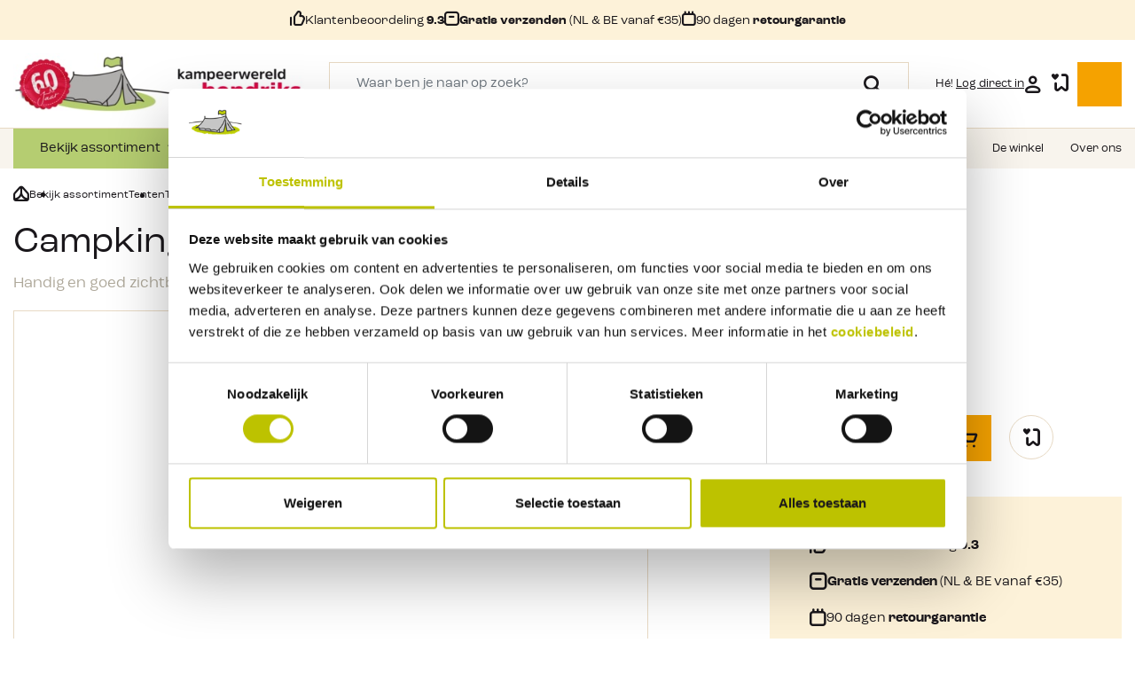

--- FILE ---
content_type: text/html; charset=UTF-8
request_url: https://www.kampeerwereld.nl/campking-scheerlijn-geel-4461030/
body_size: 34650
content:

<!DOCTYPE html>

<html lang="nl-NL"
      itemscope="itemscope"
      itemtype="https://schema.org/WebPage">

                            
    <head>
                                            <meta charset="utf-8">
            
                <meta http-equiv="X-UA-Compatible" content="IE=edge">
    <meta name="viewport" content="width=device-width, initial-scale=1, shrink-to-fit=no">

    <meta name="tw_category_id" content="">

                            <meta name="author"
                      content="">
                <meta name="robots"
                      content="index,follow">
                <meta name="revisit-after"
                      content="15 days">
                <meta name="keywords"
                      content="Campking Scheerlijn Geel">
                <meta name="description"
                      content="Campking Scheerlijn Geel online bij Kampeerwereld.nl. Profiteer direct van uitstekende service en scherpe prijzen.">
            
                <meta property="og:type"
          content="product">
    <meta property="og:site_name"
          content="kampeerwereld">
    <meta property="og:url"
          content="https://www.kampeerwereld.nl/campking-scheerlijn-geel-4461030/">
    <meta property="og:title"
          content="Campking Scheerlijn Geel">

    <meta property="og:description"
          content="Campking Scheerlijn Geel online bij Kampeerwereld.nl. Profiteer direct van uitstekende service en scherpe prijzen.">
    <meta property="og:image"
          content="https://www.kampeerwereld.nl/media/85/bb/12/1738852541/113365_campking-scheerlijn-geel.jpg">

            <meta property="product:brand"
              content="Campking">
    
            <meta property="product:price:amount"
          content="5.99">
    <meta property="product:price:currency"
          content="EUR">
    <meta property="product:product_link"
          content="https://www.kampeerwereld.nl/campking-scheerlijn-geel-4461030/">

    <meta name="twitter:card"
          content="product">
    <meta name="twitter:site"
          content="kampeerwereld">
    <meta name="twitter:title"
          content="Campking Scheerlijn Geel">
    <meta name="twitter:description"
          content="Campking Scheerlijn Geel online bij Kampeerwereld.nl. Profiteer direct van uitstekende service en scherpe prijzen.">
    <meta name="twitter:image"
          content="https://www.kampeerwereld.nl/media/85/bb/12/1738852541/113365_campking-scheerlijn-geel.jpg">

                            <meta itemprop="copyrightHolder"
                      content="kampeerwereld">
                <meta itemprop="copyrightYear"
                      content="">
                <meta itemprop="isFamilyFriendly"
                      content="false">
                <meta itemprop="image"
                      content="https://www.kampeerwereld.nl/media/e1/2e/56/1759238780/kpw-logo-60-jaar.jpg">
            


                                                

                    <link rel="shortcut icon"
                  href="https://www.kampeerwereld.nl/media/4d/b5/b1/1755526965/favicon-kpw.png">
        
                                <link rel="apple-touch-icon"
                  sizes="180x180"
                  href="https://www.kampeerwereld.nl/media/4d/b5/b1/1755526965/favicon-kpw.png">
                    
            
    
    <link rel="canonical" href="https://www.kampeerwereld.nl/campking-scheerlijn-geel-4461030/">

                    <title itemprop="name">Campking Scheerlijn Geel</title>
        
                                                                                <link rel="stylesheet"
                      href="https://www.kampeerwereld.nl/theme/1595dc321dffd54ae7f7eab91be55470/css/all.css?1768474583">
                                    

    
            <link rel="stylesheet" href="https://www.kampeerwereld.nl/bundles/moorlfoundation/storefront/css/animate.css?1765882849">
    
    
            <style>
            :root {
                --moorl-advanced-search-width: 600px;
            }
        </style>
    

    
                        <script>
        window.features = {"V6_5_0_0":true,"v6.5.0.0":true,"V6_6_0_0":false,"v6.6.0.0":false,"VUE3":false,"vue3":false,"ES_MULTILINGUAL_INDEX":false,"es.multilingual.index":false,"STOCK_HANDLING":false,"stock.handling":false};
    </script>
        
                
                            <script>
        dataLayer = window.dataLayer || [];
        // Clear the previous ecommerce object
        dataLayer.push({ ecommerce: null });
        // Push regular datalayer
        dataLayer.push({"pageTitle":"Campking Scheerlijn Geel","pageSubCategory":"","pageCategoryID":"","pageSubCategoryID":"","pageCountryCode":"nl-NL","pageLanguageCode":"Dutch","pageVersion":1,"pageTestVariation":"1","pageValue":1,"pageAttributes":"1","pageCategory":"Product","productID":"c4888a6a2896469182da7f73cada59fd","productName":"Campking - Scheerlijn Geel","productPrice":"5.99","productEAN":"8713899015506","productSku":"36003","productManufacturerNumber":"","productCategory":"Scheerlijnen","productCategoryID":"018cee1accf77b93aeee6d595239600e","productCurrency":"EUR","visitorLoginState":"Logged Out","visitorType":"NOT LOGGED IN","visitorLifetimeValue":0,"visitorExistingCustomer":"No"});
                // Push new GA4 tags
        dataLayer.push({"event":"view_item","ecommerce":{"currency":"EUR","value":5.9900000000000002,"items":[{"item_name":"Campking - Scheerlijn Geel","item_id":"36003","price":5.9900000000000002,"index":0,"item_list_name":"Category","quantity":1,"item_category":"Scheerlijnen","item_list_id":"018cee1accf77b93aeee6d595239600e","item_brand":"Campking"}]}});
                            </script>
            
                        
                            <script>(function(w,d,s,l,i){w[l]=w[l]||[];w[l].push({'gtm.start':
                            new Date().getTime(),event:'gtm.js'});var f=d.getElementsByTagName(s)[0],
                        j=d.createElement(s),dl=l!='dataLayer'?'&l='+l:'';j.async=true;j.src=
                        'https://www.googletagmanager.com/gtm.js?id='+i+dl;f.parentNode.insertBefore(j,f);
                    })(window,document,'script','dataLayer','GTM-MP64M2QD');</script>
                        
                                        


                            
            
                
        
                                            <script>
                window.activeNavigationId = '018cee1accf77b93aeee6d595239600e';
                window.router = {
                    'frontend.cart.offcanvas': '/checkout/offcanvas',
                    'frontend.cookie.offcanvas': '/cookie/offcanvas',
                    'frontend.checkout.finish.page': '/checkout/finish',
                    'frontend.checkout.info': '/widgets/checkout/info',
                    'frontend.menu.offcanvas': '/widgets/menu/offcanvas',
                    'frontend.cms.page': '/widgets/cms',
                    'frontend.cms.navigation.page': '/widgets/cms/navigation',
                    'frontend.account.addressbook': '/widgets/account/address-book',
                    'frontend.country.country-data': '/country/country-state-data',
                    'frontend.app-system.generate-token': '/app-system/Placeholder/generate-token',
                    };
                window.salesChannelId = '018baa0cdad07c3b83db5083226e4b38';
            </script>
        
    <script>
        window.router['frontend.compare.offcanvas'] = '/compare/offcanvas';
        window.router['frontend.compare.content'] = '/compare/content';
    </script>


    <script>
    window.router['frontend.memo.postcode.alert.generate'] = '/widget/memo/postcode/alert/generate';
    window.router['frontend.memo.postcode.country-switch'] = '/widget/memo/postcode/country-switch';
    window.router['frontend.memo.postcode.autocomplete.search'] = '/widget/memo/postcode/autocomplete/search';
    window.router['frontend.memo.postcode.autocomplete.details'] = '/widget/memo/postcode/autocomplete/details';
    window.router['frontend.memo.postcode.address.postcode'] = '/widget/memo/postcode/address/details';
</script>

    <script>
        window.router['frontend.checkout.line-item.add'] = '/checkout/line-item/add';
        window.activeNavigationName = 'Scheerlijnen';
    </script>

                                <script>
                
                window.breakpoints = {"xs":0,"sm":576,"md":768,"lg":992,"xl":1200};
            </script>
        
                                    <script>
                    window.customerLoggedInState = 0;

                    window.wishlistEnabled = 1;
                </script>
                    
                        
                                                        <script type="text/javascript" src="https://www.kampeerwereld.nl/theme/1595dc321dffd54ae7f7eab91be55470/js/all.js?1768474583" defer></script>
                                        </head>

        <body class="wauw is-ctl-product is-act-index">

    
                
                
                                <noscript class="noscript-main">
                
    <div role="alert"
         class="alert alert-info alert-has-icon">
                                                                        
                                                                                                                                                                    <span class="icon icon-info">
                        <svg xmlns="http://www.w3.org/2000/svg" xmlns:xlink="http://www.w3.org/1999/xlink" width="24" height="24" viewBox="0 0 24 24"><defs><path d="M12 7c.5523 0 1 .4477 1 1s-.4477 1-1 1-1-.4477-1-1 .4477-1 1-1zm1 9c0 .5523-.4477 1-1 1s-1-.4477-1-1v-5c0-.5523.4477-1 1-1s1 .4477 1 1v5zm11-4c0 6.6274-5.3726 12-12 12S0 18.6274 0 12 5.3726 0 12 0s12 5.3726 12 12zM12 2C6.4772 2 2 6.4772 2 12s4.4772 10 10 10 10-4.4772 10-10S17.5228 2 12 2z" id="icons-default-info" /></defs><use xlink:href="#icons-default-info" fill="#758CA3" fill-rule="evenodd" /></svg>
        </span>
    
                                                        
                                    
                    <div class="alert-content-container">
                                                    
                                    <div class="alert-content">
                                                    Om alle functies van onze shop te kunnen gebruiken, adviseren wij u om Javascript in je browser in te schakelen.
                                            </div>
                
                                                                </div>
            </div>
            </noscript>
        
    
    <!-- Google Tag Manager Noscript -->
            <noscript class="noscript-gtm">
            <iframe src="https://www.googletagmanager.com/ns.html?id=GTM-MP64M2QD"
                    height="0"
                    width="0"
                    style="display:none;visibility:hidden">
            </iframe>
        </noscript>
        <!-- End Google Tag Manager Noscript -->

                    <header class="header-main">
                                                    <div class="top-bar">
        <div class="container">
            <div class="row">
                <div class="col-12">
                    <div class="usp-list js-carousel js-theme">
                        <div class="usp-list__item item">
                            <div class="usp-list__item__holder">
                                <span class="usp-list__item__usp">
                                    <div class="icon-thumb"></div><div>Klantenbeoordeling <b>9.3</b></div>
                                </span>
                            </div>
                        </div>
                        <div class="usp-list__item item">
                            <div class="usp-list__item__holder">
                                <span class="usp-list__item__usp">
                                    <div class="icon-box"></div> <div><b>Gratis verzenden </b>(NL &amp; BE vanaf €35)</div>
                                </span>
                            </div>
                        </div>
                        <div class="usp-list__item item">
                            <div class="usp-list__item__holder">
                                <span class="usp-list__item__usp">
                                    <div class="icon-calendar"></div> <div>90 dagen <b>retourgarantie</b></div>
                                </span>
                            </div>
                        </div>
                    </div>
                </div>
            </div>
        </div>
    </div>
        
            <div class="header-wrapper">
                            <div class="container">
                    <div class="row align-items-center header-row">
                                                    <div class="col-lg-auto d-none d-lg-block header-logo-col">
                                    <div class="header-logo-main">
                    <a class="header-logo-main-link"
               href="/"
               title="Naar de startpagina">
                <picture class="header-logo-picture">
                                                                        <img src="https://www.kampeerwereld.nl/media/21/6c/d1/1744954677/KH_60_Jaar_Logo_Groot_NW_Mobiel.png"
                                 alt="Naar de startpagina"
                                 class="img-fluid header-logo-main-img d-md-none"/>
                                            
                                                                        <img src="https://www.kampeerwereld.nl/media/e1/2e/56/1759238780/kpw-logo-60-jaar.jpg"
                                 alt="Naar de startpagina"
                                 class="img-fluid header-logo-main-img d-none d-md-inline"/>
                                                            </picture>
            </a>
            </div>
                            </div>
                        
                                                    <div class="col-lg d-none d-lg-block">
                                <div class="header-actions__action header-actions__action--search px-xxl-4">
                                    <div class="header-search">
    <div class="header-search__topbar">
        <span>Zoeken</span>
        <button>
            <i class="icon-close"></i>
        </button>
    </div>
    <form action="/zoeken/"
          method="get"
          class="header-search__form">
                    <div class="input-group">
                                    <input type="search"
                           name="tn_q"
                           class="form-control header-search-input"
                           autocomplete="off"
                           autocapitalize="off"
                           placeholder="Waar ben je naar op zoek?"
                           aria-label="Waar ben je naar op zoek?"
                           value=""
                           required
                    >
                
                                    <div class="input-group-append">
                        <button type="submit"
                                class="btn header-search-btn"
                                aria-label="Zoeken">
                            <span class="header-search-icon">
                                <i class="icon-search"></i>
                            </span>
                        </button>
                    </div>
                            </div>
            <div class="header-search-result-container">
                <div class="header-search__results"></div>
            </div>
            </form>
            <div class="header-search__backdrop"></div>
    </div>
                                </div>
                            </div>
                        
                                                    <div class="col-12 order-1 col-lg-auto order-sm-2 ms-auto header-actions-col">
                                <div class="header-actions">
                                                                            <div class="header-actions__action header-action-col-holder d-lg-none">
                                            <div class="menu-button">
                                                                                                    <button class="btn nav-main-toggle-btn header-actions-btn"
                                                            type="button"
                                                            data-offcanvas-menu="true"
                                                            aria-label="Menu">
                                                                                                                    <svg xmlns="http://www.w3.org/2000/svg" width="22" height="12" viewBox="0 0 22 12">
                                                                <line id="Line_18" data-name="Line 18" x2="20" transform="translate(1 1)" fill="none" stroke="#1a171b" stroke-linecap="round" stroke-width="2"/>
                                                                <path id="Path_586" data-name="Path 586" d="M0,0H20" transform="translate(1 6)" fill="none" stroke="#1a171b" stroke-linecap="round" stroke-width="2"/>
                                                                <line id="Line_20" data-name="Line 20" x2="20" transform="translate(1 11)" fill="none" stroke="#1a171b" stroke-linecap="round" stroke-width="2"/>
                                                            </svg>
                                                                                                                <span>Menu</span>
                                                    </button>
                                                                                            </div>
                                        </div>
                                    
                                                                                <div class="header-logo-main">
                    <a class="header-logo-main-link"
               href="/"
               title="Naar de startpagina">
                <picture class="header-logo-picture">
                                                                        <img src="https://www.kampeerwereld.nl/media/21/6c/d1/1744954677/KH_60_Jaar_Logo_Groot_NW_Mobiel.png"
                                 alt="Naar de startpagina"
                                 class="img-fluid header-logo-main-img d-md-none"/>
                                            
                                                                        <img src="https://www.kampeerwereld.nl/media/e1/2e/56/1759238780/kpw-logo-60-jaar.jpg"
                                 alt="Naar de startpagina"
                                 class="img-fluid header-logo-main-img d-none d-md-inline"/>
                                                            </picture>
            </a>
            </div>
                                    
                                                                        
                                                                        
                                                                        
                                                                            <div class="header-actions__action header-actions__action--account header-actions__action--rounded">
                                            <div class="account-menu">
                                                    <div class="dropdown">
        
    <button type="button"
            id="accountWidget"
            class="header-actions__action__trigger"
            data-offcanvas-account-menu="true"
            data-bs-toggle="dropdown"
            aria-haspopup="true"
            aria-expanded="false"
            aria-label="Jouw account"
            title="Jouw account">

                    <span>Hé! <u>Log direct in</u></span>
        
        <i class="icon-user"></i>
    </button>

                    <div class="dropdown-menu dropdown-menu-end account-menu-dropdown js-account-menu-dropdown"
                 aria-labelledby="accountWidget">
                

        
	            <div class="offcanvas-header">
            	<button class="offcanvas-close js-offcanvas-close sticky-top">
		<i class="icon-close"></i>
		
			</button>
        </div>
    
            <div class="offcanvas-body">
                <div class="account-menu">
                                    <div class="dropdown-header account-menu-header">
                    Jouw account
                </div>
                    
                                    <div class="account-menu-login">
                    <a href="/account/login"
                       title="Inloggen"
                       class="btn btn-primary account-menu-login-button">
                        Inloggen
                    </a>

                    <div class="account-menu-register">
                        of <a href="/account/login"
                                                                        title="Aanmelden">Aanmelden</a>
                    </div>
                </div>
                    
                                </div>
        </div>
    
			<div class="offcanvas-footer">
					</div>
	            </div>
            </div>
                                            </div>
                                        </div>
                                    
                                                                                                                        <div class="header-actions__action header-actions__action--rounded header-actions__action--wishlist">
                                                <div class="header-wishlist">
                                                    <a href="/wishlist"
                                                    class="header-actions__action__trigger"
                                                    title="Verlanglijst"
                                                    aria-label="Verlanglijst">
                                                            
    
        <div class="header-actions__action__icon lh-1">

            <i class="icon-favorites"></i>
                    <span class="header-actions__action__icon__badge"
                id="wishlist-basket"
                data-wishlist-storage="true"
                data-wishlist-storage-options="{&quot;listPath&quot;:&quot;\/wishlist\/list&quot;,&quot;mergePath&quot;:&quot;\/wishlist\/merge&quot;,&quot;pageletPath&quot;:&quot;\/wishlist\/merge\/pagelet&quot;}"
                data-wishlist-widget="true"
            >0</span>
            </div>
                                                    </a>
                                                </div>
                                            </div>
                                                                            
                                                                            <div class="header-actions__action header-actions__action--rounded header-actions__action--cart">
                                            <div class="header-cart"
                                                data-offcanvas-cart="true">
                                                <a href="/checkout/cart"
                                                class="header-actions__action__trigger"
                                                data-cart-widget="true"
                                                title="Winkelmandje"
                                                aria-label="Winkelmandje">
                                                        <div class="header-actions__action__icon lh-1">
        <i class="icon-cart"></i>

            </div>
                                                </a>
                                            </div>
                                        </div>
                                                                    </div>
                            </div>
                                            </div>
                                            <div class="row d-lg-none search-row">
                            <div class="col-12">
                                <div class="header-search">
    <div class="header-search__topbar">
        <span>Zoeken</span>
        <button>
            <i class="icon-close"></i>
        </button>
    </div>
    <form action="/zoeken/"
          method="get"
          class="header-search__form">
                    <div class="input-group">
                                    <input type="search"
                           name="tn_q"
                           class="form-control header-search-input"
                           autocomplete="off"
                           autocapitalize="off"
                           placeholder="Waar ben je naar op zoek?"
                           aria-label="Waar ben je naar op zoek?"
                           value=""
                           required
                    >
                
                                    <div class="input-group-append">
                        <button type="submit"
                                class="btn header-search-btn"
                                aria-label="Zoeken">
                            <span class="header-search-icon">
                                <i class="icon-search"></i>
                            </span>
                        </button>
                    </div>
                            </div>
            <div class="header-search-result-container">
                <div class="header-search__results"></div>
            </div>
            </form>
            <div class="header-search__backdrop"></div>
    </div>
                            </div>
                        </div>
                                                                <div class="d-lg-none mobile-header-menu">
                            <div class="row mobile-header-menu__grid">
                                <div class="mobile-header-menu__column mobile-header-menu__column--menu">
                                    <div class="header-menu">
                                        <button type="button" class="header-menu__trigger" id="header-menu-trigger">
                                            Bekijk assortiment
                                        </button>
                                        <div class="header-menu__nav" id="header-menu-content">
                                            <ul>
                                                                                            <li>
                                                    <a href="https://www.kampeerwereld.nl/voortenten-luifels/">
                                                        Voortenten &amp; luifels
                                                    </a>
                                                </li>
                                                                                            <li>
                                                    <a href="https://www.kampeerwereld.nl/tenten/">
                                                        Tenten
                                                    </a>
                                                </li>
                                                                                            <li>
                                                    <a href="https://www.kampeerwereld.nl/slapen/">
                                                        Slapen
                                                    </a>
                                                </li>
                                                                                            <li>
                                                    <a href="https://www.kampeerwereld.nl/kampeerartikelen/">
                                                        Kampeerartikelen
                                                    </a>
                                                </li>
                                                                                            <li>
                                                    <a href="https://www.kampeerwereld.nl/caravan-toebehoren/">
                                                        Caravan &amp; Camper
                                                    </a>
                                                </li>
                                                                                            <li>
                                                    <a href="https://www.kampeerwereld.nl/kampeermeubelen/">
                                                        Meubelen
                                                    </a>
                                                </li>
                                                                                            <li>
                                                    <a href="https://www.kampeerwereld.nl/koken/">
                                                        Koken &amp; Servies
                                                    </a>
                                                </li>
                                                                                            <li>
                                                    <a href="https://www.kampeerwereld.nl/barbecueen/">
                                                        Barbecueën
                                                    </a>
                                                </li>
                                                                                            <li>
                                                    <a href="https://www.kampeerwereld.nl/kampeerartikelen/sanitair/">
                                                        Sanitair
                                                    </a>
                                                </li>
                                                                                            <li>
                                                    <a href="https://www.kampeerwereld.nl/outdoorkleding/">
                                                        Kleding
                                                    </a>
                                                </li>
                                                                                            <li>
                                                    <a href="https://www.kampeerwereld.nl/reistassen/">
                                                        Reistassen
                                                    </a>
                                                </li>
                                                                                            <li>
                                                    <a href="https://www.kampeerwereld.nl/wandelen/">
                                                        Wandelen
                                                    </a>
                                                </li>
                                                                                            <li>
                                                    <a href="https://www.kampeerwereld.nl/uitrusting/">
                                                        Uitrusting
                                                    </a>
                                                </li>
                                                                                            <li>
                                                    <a href="https://www.kampeerwereld.nl/onze-winkel-ermelo/hengelsport/">
                                                        Hengelsport
                                                    </a>
                                                </li>
                                                                                            <li>
                                                    <a href="https://www.kampeerwereld.nl/koken/brandstoffen/">
                                                        Brandstoffen
                                                    </a>
                                                </li>
                                                                                            <li>
                                                    <a href="https://www.kampeerwereld.nl/kampeerartikelen/lampen/">
                                                        Verlichting
                                                    </a>
                                                </li>
                                                                                            <li>
                                                    <a href="https://www.kampeerwereld.nl/kampeerartikelen/buitenspelletjes/">
                                                        Sport &amp; Spel
                                                    </a>
                                                </li>
                                                                                            <li>
                                                    <a href="https://www.kampeerwereld.nl/verwarming/">
                                                        Verwarming
                                                    </a>
                                                </li>
                                                                                            <li>
                                                    <a href="https://www.kampeerwereld.nl/vuurwerk/">
                                                        Vuurwerk
                                                    </a>
                                                </li>
                                                                                        </ul>
                                        </div>
                                        <div class="header-menu__backdrop"></div>
                                    </div>
                                </div>
                                <div class="mobile-header-menu__column mobile-header-menu__column--store">
                                                                                                                                        <a href="https://www.kampeerwereld.nl/onze-winkel-ermelo/">
                                        <i class="icon-shop"></i>
                                        <span>De winkel</span>
                                    </a>
                                </div>
                                                            </div>
                        </div>
                                    </div>
                    </div>
        <div id="header-spacer"></div>
                </header>
        
                    <div class="nav-main">
                                        <div class="main-navigation"
         id="mainNavigation"
         data-flyout-menu="true">
                    <div class="container">
                	<nav class="nav main-navigation-menu" itemscope="itemscope" itemtype="http://schema.org/SiteNavigationElement">
				<div class="main-navigation-menu-column">
							
														
																																

							<a class="nav-link main-navigation-link   active"
							   href="https://www.kampeerwereld.nl/bekijk-assortiment/"
							   itemprop="url"
							   		data-flyout-menu-trigger="018bb3978d9673df9d10daff645248d4"																   title="Bekijk assortiment">
								<div class="main-navigation-link-text">
									<span itemprop="name">Bekijk assortiment</span>
								</div>
							</a>
																									
																																

							<a class="nav-link main-navigation-link  "
							   href="https://www.kampeerwereld.nl/merken/"
							   itemprop="url"
							   																		   title="Merken">
								<div class="main-navigation-link-text">
									<span itemprop="name">Merken</span>
								</div>
							</a>
																									
																																

							<a class="nav-link main-navigation-link  "
							   href="https://www.kampeerwereld.nl/aanbiedingen/"
							   itemprop="url"
							   																		   title="Aanbiedingen">
								<div class="main-navigation-link-text">
									<span itemprop="name">Aanbiedingen</span>
								</div>
							</a>
																									
																																

							<a class="nav-link main-navigation-link  "
							   href="https://www.kampeerwereld.nl/advies-inspiratie/"
							   itemprop="url"
							   		data-flyout-menu-trigger="018cca04036d7b7baa1c6c77cbcba65d"																   title="Advies &amp; Inspiratie">
								<div class="main-navigation-link-text">
									<span itemprop="name">Advies &amp; Inspiratie</span>
								</div>
							</a>
																									
																																															

							<a class="nav-link main-navigation-link d-none "
							   href="https://www.kampeerwereld.nl/klantenservice/"
							   itemprop="url"
							   		data-flyout-menu-trigger="018bb39b51d37939a4691fe7ab5e8680"																   title="Klantenservice">
								<div class="main-navigation-link-text">
									<span itemprop="name">Klantenservice</span>
								</div>
							</a>
																									
																																

							<a class="nav-link main-navigation-link  "
							   href="https://www.kampeerwereld.nl/navigation/018bb39b592b7a0c922f82a699a47b2c"
							   itemprop="url"
							   		data-flyout-menu-trigger="018bb39b592b7a0c922f82a699a47b2c"																   title="Over ons">
								<div class="main-navigation-link-text">
									<span itemprop="name">Over ons</span>
								</div>
							</a>
																				</div>
		<div class="main-navigation-menu-column main-navigation-menu-column--service">
			                								
																	
				<a
                    class="nav-link main-navigation-link" 
                    itemprop="url" title="Blog"
                                            href="https://www.kampeerwereld.nl/blog/"
                                    >
					<div class="main-navigation-link-text">
						<span itemprop="name">Blog</span>
					</div>
				</a>
                			                								
																	
				<a
                    class="nav-link main-navigation-link" 
                    itemprop="url" title="Klantenservice"
                                            href="#"
                        data-html-offcanvas="offcanvas-customerservice"
                                    >
					<div class="main-navigation-link-text">
						<span itemprop="name">Klantenservice</span>
					</div>
				</a>
                                    <template class="js-html-offcanvas">
                        

        
	            <div class="offcanvas-header">
            	<button class="offcanvas-close js-offcanvas-close sticky-top">
		<i class="icon-close"></i>
		
			</button>
        </div>
    
            <div class="offcanvas-body">
                        <div class="offcanvas-customerservice__menu">
            <span class="h2">Klantenservice</span>
            <ul>
                                                                            <li>
                        <a href="https://www.kampeerwereld.nl/contactgegevens/">
                            Contactgegevens
                        </a>
                    </li>
                                                                            <li>
                        <a href="https://www.kampeerwereld.nl/over-bestellen/">
                            Over bestellen
                        </a>
                    </li>
                                                                            <li>
                        <a href="https://www.kampeerwereld.nl/openingstijden/">
                            Openingstijden
                        </a>
                    </li>
                                                                            <li>
                        <a href="https://www.kampeerwereld.nl/vacatures/">
                            Werken bij Kampeerwereld
                        </a>
                    </li>
                                                                            <li>
                        <a href="https://www.kampeerwereld.nl/klantenservice/zomermagazine-2025/">
                            Zomermagazine 2025
                        </a>
                    </li>
                                                                            <li>
                        <a href="https://www.kampeerwereld.nl/klantenservice/najaarsmagazine-2025/">
                            Najaarsmagazine 2025
                        </a>
                    </li>
                                                                            <li>
                        <a href="https://www.kampeerwereld.nl/klantenservice/klantbeoordelingen/">
                            Klantbeoordelingen
                        </a>
                    </li>
                                                                            <li>
                        <a href="https://www.kampeerwereld.nl/business-to-business/">
                            Business to Business
                        </a>
                    </li>
                                                                            <li>
                        <a href="https://www.kampeerwereld.nl/ruilen-en-retourneren/">
                            Ruilen en retourneren
                        </a>
                    </li>
                                                                            <li>
                        <a href="https://www.kampeerwereld.nl/onze-winkel-ermelo/">
                            De winkel
                        </a>
                    </li>
                            </ul>
        </div>
            </div>
    
			<div class="offcanvas-footer">
			            <div class="p-6 text-end">
            <a href="https://www.kampeerwereld.nl/klantenservice/" class="btn btn-ghost btn--icon-arrow btn--icon-right">
                 Ga naar klantenservice
                </a>
        </div>
    		</div>
	                    </template>
                			                								
																	
				<a
                    class="nav-link main-navigation-link" 
                    itemprop="url" title="De winkel"
                                            href="https://www.kampeerwereld.nl/onze-winkel-ermelo/"
                                    >
					<div class="main-navigation-link-text">
						<span itemprop="name">De winkel</span>
					</div>
				</a>
                			                								
																	
				<a
                    class="nav-link main-navigation-link" 
                    itemprop="url" title="Over ons"
                                            href="https://www.kampeerwereld.nl/navigation/018bb39b592b7a0c922f82a699a47b2c"
                                    >
					<div class="main-navigation-link-text">
						<span itemprop="name">Over ons</span>
					</div>
				</a>
                					</div>
	</nav>
            </div>
        
                                                                                                                                                                                                                                                                                                                                                                                            
                                                <div class="navigation-flyouts">
                        							<div class="navigation-flyout container" data-flyout-menu-id="018bb3978d9673df9d10daff645248d4">
					                                                                        <div class="row navigation-flyout-bar">
                            <div class="col">
                    <div class="navigation-flyout-category-link">
                                                                                    <a class="nav-link"
                                   href="https://www.kampeerwereld.nl/bekijk-assortiment/"
                                   itemprop="url"
                                   title="Bekijk assortiment">
                                                                            Toon alles Bekijk assortiment
                                                                                                                                                        <span class="icon icon-arrow-right icon-primary">
                        <svg xmlns="http://www.w3.org/2000/svg" xmlns:xlink="http://www.w3.org/1999/xlink" width="16" height="16" viewBox="0 0 16 16"><defs><path id="icons-solid-arrow-right" d="M6.7071 6.2929c-.3905-.3905-1.0237-.3905-1.4142 0-.3905.3905-.3905 1.0237 0 1.4142l3 3c.3905.3905 1.0237.3905 1.4142 0l3-3c.3905-.3905.3905-1.0237 0-1.4142-.3905-.3905-1.0237-.3905-1.4142 0L9 8.5858l-2.2929-2.293z" /></defs><use transform="rotate(-90 9 8.5)" xlink:href="#icons-solid-arrow-right" fill="#758CA3" fill-rule="evenodd" /></svg>
        </span>
    
                                                                        </a>
                                                                        </div>
                </div>
            
                            <div class="col-auto">
                    <div class="navigation-flyout-close js-close-flyout-menu">
                                                                                                                                                                                                    <span class="icon icon-x">
                        <svg xmlns="http://www.w3.org/2000/svg" xmlns:xlink="http://www.w3.org/1999/xlink" width="24" height="24" viewBox="0 0 24 24"><defs><path d="m10.5858 12-7.293-7.2929c-.3904-.3905-.3904-1.0237 0-1.4142.3906-.3905 1.0238-.3905 1.4143 0L12 10.5858l7.2929-7.293c.3905-.3904 1.0237-.3904 1.4142 0 .3905.3906.3905 1.0238 0 1.4143L13.4142 12l7.293 7.2929c.3904.3905.3904 1.0237 0 1.4142-.3906.3905-1.0238.3905-1.4143 0L12 13.4142l-7.2929 7.293c-.3905.3904-1.0237.3904-1.4142 0-.3905-.3906-.3905-1.0238 0-1.4143L10.5858 12z" id="icons-default-x" /></defs><use xlink:href="#icons-default-x" fill="#758CA3" fill-rule="evenodd" /></svg>
        </span>
    
                                                                            </div>
                </div>
                    </div>
    
            <div class="row navigation-flyout-content">
                            <div class="col">
                    <div class="navigation-flyout-categories">
                                                    	
					
	
	<div class="row navigation-flyout-categories is-level-0">
					<div class="p-0">
																						
                                
									<div class="col-12 navigation-flyout-col">
																					<a class="nav-item nav-link navigation-flyout-link is-level-0" href="https://www.kampeerwereld.nl/voortenten-luifels/" itemprop="url"  title="Voortenten &amp; luifels">
									<span itemprop="name">Voortenten &amp; luifels</span>
								</a>
													
													<div class="navigation-flyout-categories-holder">
								<div class="navigation-flyout-categories-subcategories">
                        
                                                                                                	
		
	
	<div class="navigation-flyout-categories is-level-1">
																					
                                
									<div class="col-12 navigation-flyout-col">
																					<a class="nav-item nav-link navigation-flyout-link is-level-1" href="https://www.kampeerwereld.nl/voortenten-luifels/voortenten/" itemprop="url"  title="Voortenten">
									<span itemprop="name">Voortenten</span>
								</a>
													
						
                                                                                                	
		
	
	<div class="navigation-flyout-categories is-level-2">
																					
                                
									<div class="col-12 navigation-flyout-col">
																					<a class="nav-item nav-link navigation-flyout-link is-level-2" href="https://www.kampeerwereld.nl/voortenten-luifels/seizoens-voortenten/" itemprop="url"  title="Seizoens voortenten">
									<span itemprop="name">Seizoens voortenten</span>
								</a>
													
						
                                                                                                	
		
	
	<div class="navigation-flyout-categories is-level-3">
									</div>
                                                            
                        					</div>
																							
                                
									<div class="col-12 navigation-flyout-col">
																					<a class="nav-item nav-link navigation-flyout-link is-level-2" href="https://www.kampeerwereld.nl/voortenten-luifels/reisvoortenten/" itemprop="url"  title="Reisvoortenten">
									<span itemprop="name">Reisvoortenten</span>
								</a>
													
						
                                                                                                	
		
	
	<div class="navigation-flyout-categories is-level-3">
									</div>
                                                            
                        					</div>
																							
                                
									<div class="col-12 navigation-flyout-col">
																					<a class="nav-item nav-link navigation-flyout-link is-level-2" href="https://www.kampeerwereld.nl/voortenten-luifels/deeltenten/" itemprop="url"  title="Deeltenten">
									<span itemprop="name">Deeltenten</span>
								</a>
													
						
                                                                                                	
		
	
	<div class="navigation-flyout-categories is-level-3">
									</div>
                                                            
                        					</div>
																							
                                
									<div class="col-12 navigation-flyout-col">
																					<a class="nav-item nav-link navigation-flyout-link is-level-2" href="https://www.kampeerwereld.nl/voortenten-luifels/voortent-luifels/" itemprop="url"  title="Voortent luifels">
									<span itemprop="name">Voortent luifels</span>
								</a>
													
						
                                                                                                	
		
	
	<div class="navigation-flyout-categories is-level-3">
									</div>
                                                            
                        					</div>
																							
                                
									<div class="col-12 navigation-flyout-col">
																					<a class="nav-item nav-link navigation-flyout-link is-level-2" href="https://www.kampeerwereld.nl/voortenten-luifels/voortenten/" itemprop="url"  title="Alle voortenten">
									<span itemprop="name">Alle voortenten</span>
								</a>
													
						
                                                                                                	
		
	
	<div class="navigation-flyout-categories is-level-3">
									</div>
                                                            
                        					</div>
																							
                                
									<div class="col-12 navigation-flyout-col">
																					<a class="nav-item nav-link navigation-flyout-link is-level-2" href="https://www.kampeerwereld.nl/voortenten-luifels/voortenten/isabella-voortenten/" itemprop="url"  title="Isabella voortenten">
									<span itemprop="name">Isabella voortenten</span>
								</a>
													
						
                                                                                                	
		
	
	<div class="navigation-flyout-categories is-level-3">
									</div>
                                                            
                        					</div>
																							
                                
									<div class="col-12 navigation-flyout-col">
																					<a class="nav-item nav-link navigation-flyout-link is-level-2" href="https://www.kampeerwereld.nl/voortenten-luifels/voortenten/dorema-voortenten/" itemprop="url"  title="Dorema voortenten">
									<span itemprop="name">Dorema voortenten</span>
								</a>
													
						
                                                                                                	
		
	
	<div class="navigation-flyout-categories is-level-3">
									</div>
                                                            
                        					</div>
											</div>
                                                            
                        					</div>
																							
                                
									<div class="col-12 navigation-flyout-col">
																					<a class="nav-item nav-link navigation-flyout-link is-level-1" href="https://www.kampeerwereld.nl/voortenten-luifels/alle-luifels/" itemprop="url"  title="Luifels">
									<span itemprop="name">Luifels</span>
								</a>
													
						
                                                                                                	
		
	
	<div class="navigation-flyout-categories is-level-2">
																					
                                
									<div class="col-12 navigation-flyout-col">
																					<a class="nav-item nav-link navigation-flyout-link is-level-2" href="https://www.kampeerwereld.nl/voortenten-luifels/caravan-luifels/" itemprop="url"  title="Caravan luifels">
									<span itemprop="name">Caravan luifels</span>
								</a>
													
						
                                                                                                	
		
	
	<div class="navigation-flyout-categories is-level-3">
									</div>
                                                            
                        					</div>
																							
                                
									<div class="col-12 navigation-flyout-col">
																					<a class="nav-item nav-link navigation-flyout-link is-level-2" href="https://www.kampeerwereld.nl/voortenten-luifels/reisluifels/" itemprop="url"  title="Reisluifels">
									<span itemprop="name">Reisluifels</span>
								</a>
													
						
                                                                                                	
		
	
	<div class="navigation-flyout-categories is-level-3">
									</div>
                                                            
                        					</div>
																							
                                
									<div class="col-12 navigation-flyout-col">
																					<a class="nav-item nav-link navigation-flyout-link is-level-2" href="https://www.kampeerwereld.nl/voortenten-luifels/voortent-luifels/" itemprop="url"  title="Voortent luifels">
									<span itemprop="name">Voortent luifels</span>
								</a>
													
						
                                                                                                	
		
	
	<div class="navigation-flyout-categories is-level-3">
									</div>
                                                            
                        					</div>
											</div>
                                                            
                        					</div>
																							
                                
									<div class="col-12 navigation-flyout-col">
																					<a class="nav-item nav-link navigation-flyout-link is-level-1" href="https://www.kampeerwereld.nl/voortenten-luifels/onderdelen/" itemprop="url"  title="Frames &amp; aanbouw">
									<span itemprop="name">Frames &amp; aanbouw</span>
								</a>
													
						
                                                                                                	
		
	
	<div class="navigation-flyout-categories is-level-2">
																					
                                
									<div class="col-12 navigation-flyout-col">
																					<a class="nav-item nav-link navigation-flyout-link is-level-2" href="https://www.kampeerwereld.nl/voortenten-luifels/onderdelen/frames/" itemprop="url"  title="Voortent frames">
									<span itemprop="name">Voortent frames</span>
								</a>
													
						
                                                                                                	
		
	
	<div class="navigation-flyout-categories is-level-3">
									</div>
                                                            
                        					</div>
																							
                                
									<div class="col-12 navigation-flyout-col">
																					<a class="nav-item nav-link navigation-flyout-link is-level-2" href="https://www.kampeerwereld.nl/voortenten-luifels/onderdelen/tentstok-klemmen/" itemprop="url"  title="Tentstok klemmen">
									<span itemprop="name">Tentstok klemmen</span>
								</a>
													
						
                                                                                                	
		
	
	<div class="navigation-flyout-categories is-level-3">
									</div>
                                                            
                        					</div>
																							
                                
									<div class="col-12 navigation-flyout-col">
																					<a class="nav-item nav-link navigation-flyout-link is-level-2" href="https://www.kampeerwereld.nl/voortenten-luifels/onderdelen/stokkensets/" itemprop="url"  title="Stokkensets">
									<span itemprop="name">Stokkensets</span>
								</a>
													
						
                                                                                                	
		
	
	<div class="navigation-flyout-categories is-level-3">
									</div>
                                                            
                        					</div>
																							
                                
									<div class="col-12 navigation-flyout-col">
																					<a class="nav-item nav-link navigation-flyout-link is-level-2" href="https://www.kampeerwereld.nl/voortenten-luifels/caravanbevestiging/" itemprop="url"  title="Caravanbevestigingen">
									<span itemprop="name">Caravanbevestigingen</span>
								</a>
													
						
                                                                                                	
		
	
	<div class="navigation-flyout-categories is-level-3">
									</div>
                                                            
                        					</div>
																							
                                
									<div class="col-12 navigation-flyout-col">
																					<a class="nav-item nav-link navigation-flyout-link is-level-2" href="https://www.kampeerwereld.nl/voortenten-luifels/onderdelen/hoekstukken-koppelingen/" itemprop="url"  title="Hoekstukken &amp; Koppelingen">
									<span itemprop="name">Hoekstukken &amp; Koppelingen</span>
								</a>
													
						
                                                                                                	
		
	
	<div class="navigation-flyout-categories is-level-3">
									</div>
                                                            
                        					</div>
																							
                                
									<div class="col-12 navigation-flyout-col">
																					<a class="nav-item nav-link navigation-flyout-link is-level-2" href="https://www.kampeerwereld.nl/voortenten-luifels/onderdelen/overige/" itemprop="url"  title="Overige">
									<span itemprop="name">Overige</span>
								</a>
													
						
                                                                                                	
		
	
	<div class="navigation-flyout-categories is-level-3">
									</div>
                                                            
                        					</div>
											</div>
                                                            
                        					</div>
																							
                                
									<div class="col-12 navigation-flyout-col">
																					<a class="nav-item nav-link navigation-flyout-link is-level-1" href="https://www.kampeerwereld.nl/voortenten-luifels/accessoires/" itemprop="url"  title="Accessoires">
									<span itemprop="name">Accessoires</span>
								</a>
													
						
                                                                                                	
		
	
	<div class="navigation-flyout-categories is-level-2">
																					
                                
									<div class="col-12 navigation-flyout-col">
																					<a class="nav-item nav-link navigation-flyout-link is-level-2" href="https://www.kampeerwereld.nl/voortenten-luifels/stormbanden/" itemprop="url"  title="Stormbanden">
									<span itemprop="name">Stormbanden</span>
								</a>
													
						
                                                                                                	
		
	
	<div class="navigation-flyout-categories is-level-3">
									</div>
                                                            
                        					</div>
																							
                                
									<div class="col-12 navigation-flyout-col">
																					<a class="nav-item nav-link navigation-flyout-link is-level-2" href="https://www.kampeerwereld.nl/voortenten-luifels/onderhoud/" itemprop="url"  title="Schoonmaak">
									<span itemprop="name">Schoonmaak</span>
								</a>
													
						
                                                                                                	
		
	
	<div class="navigation-flyout-categories is-level-3">
									</div>
                                                            
                        					</div>
																							
                                
									<div class="col-12 navigation-flyout-col">
																					<a class="nav-item nav-link navigation-flyout-link is-level-2" href="https://www.kampeerwereld.nl/voortenten-luifels/onderdelen/tentlijnen-afspan/" itemprop="url"  title="Tentlijnen en Afspan">
									<span itemprop="name">Tentlijnen en Afspan</span>
								</a>
													
						
                                                                                                	
		
	
	<div class="navigation-flyout-categories is-level-3">
									</div>
                                                            
                        					</div>
																							
                                
									<div class="col-12 navigation-flyout-col">
																					<a class="nav-item nav-link navigation-flyout-link is-level-2" href="https://www.kampeerwereld.nl/tenten/schuurtenten/" itemprop="url"  title="Schuurtenten">
									<span itemprop="name">Schuurtenten</span>
								</a>
													
						
                                                                                                	
		
	
	<div class="navigation-flyout-categories is-level-3">
									</div>
                                                            
                        					</div>
																							
                                
									<div class="col-12 navigation-flyout-col">
																					<a class="nav-item nav-link navigation-flyout-link is-level-2" href="https://www.kampeerwereld.nl/voortenten-luifels/tenttegels/" itemprop="url"  title="Vloertegels">
									<span itemprop="name">Vloertegels</span>
								</a>
													
						
                                                                                                	
		
	
	<div class="navigation-flyout-categories is-level-3">
									</div>
                                                            
                        					</div>
											</div>
                                                            
                        					</div>
																							
                                
									<div class="col-12 navigation-flyout-col">
																					<div class="nav-item nav-link navigation-flyout-link is-level-1" title="Handig &amp; leuk">
									<span itemprop="name">Handig &amp; leuk</span>
								</div>
													
						
                                                                                                	
		
	
	<div class="navigation-flyout-categories is-level-2">
																					
                                
									<div class="col-12 navigation-flyout-col">
																					<a class="nav-item nav-link navigation-flyout-link is-level-2" href="https://www.kampeerwereld.nl/tenten/tenttapijt/" itemprop="url"  title="Tenttapijt">
									<span itemprop="name">Tenttapijt</span>
								</a>
													
						
                                                                                                	
		
	
	<div class="navigation-flyout-categories is-level-3">
									</div>
                                                            
                        					</div>
																							
                                
									<div class="col-12 navigation-flyout-col">
																					<a class="nav-item nav-link navigation-flyout-link is-level-2" href="https://www.kampeerwereld.nl/kampeermeubelen/windschermen/" itemprop="url"  title="Windschermen">
									<span itemprop="name">Windschermen</span>
								</a>
													
						
                                                                                                	
		
	
	<div class="navigation-flyout-categories is-level-3">
									</div>
                                                            
                        					</div>
																							
                                
									<div class="col-12 navigation-flyout-col">
																					<a class="nav-item nav-link navigation-flyout-link is-level-2" href="https://www.kampeerwereld.nl/tenten/schuurtenten/" itemprop="url"  title="Schuurtenten">
									<span itemprop="name">Schuurtenten</span>
								</a>
													
						
                                                                                                	
		
	
	<div class="navigation-flyout-categories is-level-3">
									</div>
                                                            
                        					</div>
											</div>
                                                            
                        					</div>
																							
                                
									<div class="col-12 navigation-flyout-col">
																					<a class="nav-item nav-link navigation-flyout-link is-level-1" href="https://www.kampeerwereld.nl/tentenatelier/" itemprop="url"  title="Tentenatelier">
									<span itemprop="name">Tentenatelier</span>
								</a>
													
						
                                                                                                	
		
	
	<div class="navigation-flyout-categories is-level-2">
																					
                                
									<div class="col-12 navigation-flyout-col">
																					<a class="nav-item nav-link navigation-flyout-link is-level-2" href="https://www.kampeerwereld.nl/tentenatelier/tentreparatie/" itemprop="url"  title="Tentreparatie">
									<span itemprop="name">Tentreparatie</span>
								</a>
													
						
                                                                                                	
		
	
	<div class="navigation-flyout-categories is-level-3">
									</div>
                                                            
                        					</div>
																							
                                
									<div class="col-12 navigation-flyout-col">
																					<a class="nav-item nav-link navigation-flyout-link is-level-2" href="https://www.kampeerwereld.nl/tentenatelier/tentschade-taxatie/" itemprop="url"  title="Tentschade taxatie">
									<span itemprop="name">Tentschade taxatie</span>
								</a>
													
						
                                                                                                	
		
	
	<div class="navigation-flyout-categories is-level-3">
									</div>
                                                            
                        					</div>
																							
                                
									<div class="col-12 navigation-flyout-col">
																					<a class="nav-item nav-link navigation-flyout-link is-level-2" href="https://www.kampeerwereld.nl/tentenatelier/tent-op-maat/" itemprop="url"  title="Tent op maat">
									<span itemprop="name">Tent op maat</span>
								</a>
													
						
                                                                                                	
		
	
	<div class="navigation-flyout-categories is-level-3">
									</div>
                                                            
                        					</div>
																							
                                
									<div class="col-12 navigation-flyout-col">
																					<a class="nav-item nav-link navigation-flyout-link is-level-2" href="https://www.kampeerwereld.nl/tentenatelier/hendriks-koppelsysteem/" itemprop="url"  title="Koppelsysteem">
									<span itemprop="name">Koppelsysteem</span>
								</a>
													
						
                                                                                                	
		
	
	<div class="navigation-flyout-categories is-level-3">
									</div>
                                                            
                        					</div>
																							
                                
									<div class="col-12 navigation-flyout-col">
																					<a class="nav-item nav-link navigation-flyout-link is-level-2" href="https://www.kampeerwereld.nl/tentenatelier/richtprijzenlijst-atelier/" itemprop="url"  title="Richtprijzenlijst">
									<span itemprop="name">Richtprijzenlijst</span>
								</a>
													
						
                                                                                                	
		
	
	<div class="navigation-flyout-categories is-level-3">
									</div>
                                                            
                        					</div>
											</div>
                                                            
                        					</div>
																							
                                
									<div class="col-12 navigation-flyout-col">
																					<div class="nav-item nav-link navigation-flyout-link is-level-1" title="Info &amp; advies">
									<span itemprop="name">Info &amp; advies</span>
								</div>
													
						
                                                                                                	
		
	
	<div class="navigation-flyout-categories is-level-2">
																					
                                
									<div class="col-12 navigation-flyout-col">
																					<a class="nav-item nav-link navigation-flyout-link is-level-2" href="https://www.kampeerwereld.nl/voortenten/voortent-opzetten/" itemprop="url"  title="Voortent opzetten doe je zo">
									<span itemprop="name">Voortent opzetten doe je zo</span>
								</a>
													
						
                                                                                                	
		
	
	<div class="navigation-flyout-categories is-level-3">
									</div>
                                                            
                        					</div>
																							
                                
									<div class="col-12 navigation-flyout-col">
																					<a class="nav-item nav-link navigation-flyout-link is-level-2" href="https://www.kampeerwereld.nl/welke-stormbanden-heb-ik-nodig/" itemprop="url"  title="Welke stormband heb je nodig">
									<span itemprop="name">Welke stormband heb je nodig</span>
								</a>
													
						
                                                                                                	
		
	
	<div class="navigation-flyout-categories is-level-3">
									</div>
                                                            
                        					</div>
																							
                                
									<div class="col-12 navigation-flyout-col">
																					<a class="nav-item nav-link navigation-flyout-link is-level-2" href="https://www.kampeerwereld.nl/voortenten/voortentvloer/" itemprop="url"  title="Alle voor &amp; nadelen vloeren">
									<span itemprop="name">Alle voor &amp; nadelen vloeren</span>
								</a>
													
						
                                                                                                	
		
	
	<div class="navigation-flyout-categories is-level-3">
									</div>
                                                            
                        					</div>
																							
                                
									<div class="col-12 navigation-flyout-col">
																					<a class="nav-item nav-link navigation-flyout-link is-level-2" href="https://www.kampeerwereld.nl/voortenten/omloopmaat-caravan/" itemprop="url"  title="Wat is caravan omloopmaat">
									<span itemprop="name">Wat is caravan omloopmaat</span>
								</a>
													
						
                                                                                                	
		
	
	<div class="navigation-flyout-categories is-level-3">
									</div>
                                                            
                        					</div>
																							
                                
									<div class="col-12 navigation-flyout-col">
																					<a class="nav-item nav-link navigation-flyout-link is-level-2" href="https://www.kampeerwereld.nl/advies-inspiratie/voortenten/" itemprop="url"  title="Nog meer inspiratie">
									<span itemprop="name">Nog meer inspiratie</span>
								</a>
													
						
                                                                                                	
		
	
	<div class="navigation-flyout-categories is-level-3">
									</div>
                                                            
                        					</div>
											</div>
                                                            
                        					</div>
																							
                                
									<div class="col-12 navigation-flyout-col">
																					<div class="nav-item nav-link navigation-flyout-link is-level-1" title="Merken">
									<span itemprop="name">Merken</span>
								</div>
													
						
                                                                                                	
		
	
	<div class="navigation-flyout-categories is-level-2">
																					
                                
									<div class="col-12 navigation-flyout-col">
																					<a class="nav-item nav-link navigation-flyout-link is-level-2" href="https://www.kampeerwereld.nl/isabella/" itemprop="url"  title="Isabella">
									<span itemprop="name">Isabella</span>
								</a>
													
						
                                                                                                	
		
	
	<div class="navigation-flyout-categories is-level-3">
									</div>
                                                            
                        					</div>
																							
                                
									<div class="col-12 navigation-flyout-col">
																					<a class="nav-item nav-link navigation-flyout-link is-level-2" href="https://www.kampeerwereld.nl/walker/" itemprop="url"  title="Walker">
									<span itemprop="name">Walker</span>
								</a>
													
						
                                                                                                	
		
	
	<div class="navigation-flyout-categories is-level-3">
									</div>
                                                            
                        					</div>
																							
                                
									<div class="col-12 navigation-flyout-col">
																					<a class="nav-item nav-link navigation-flyout-link is-level-2" href="https://www.kampeerwereld.nl/dorema/" itemprop="url"  title="Dorema">
									<span itemprop="name">Dorema</span>
								</a>
													
						
                                                                                                	
		
	
	<div class="navigation-flyout-categories is-level-3">
									</div>
                                                            
                        					</div>
																							
                                
									<div class="col-12 navigation-flyout-col">
																					<a class="nav-item nav-link navigation-flyout-link is-level-2" href="https://www.kampeerwereld.nl/hendriks/" itemprop="url"  title="Hendriks">
									<span itemprop="name">Hendriks</span>
								</a>
													
						
                                                                                                	
		
	
	<div class="navigation-flyout-categories is-level-3">
									</div>
                                                            
                        					</div>
																							
                                
									<div class="col-12 navigation-flyout-col">
																					<a class="nav-item nav-link navigation-flyout-link is-level-2" href="https://www.kampeerwereld.nl/fiamma/" itemprop="url"  title="Fiamma">
									<span itemprop="name">Fiamma</span>
								</a>
													
						
                                                                                                	
		
	
	<div class="navigation-flyout-categories is-level-3">
									</div>
                                                            
                        					</div>
																							
                                
									<div class="col-12 navigation-flyout-col">
																					<a class="nav-item nav-link navigation-flyout-link is-level-2" href="https://www.kampeerwereld.nl/123/" itemprop="url"  title="123">
									<span itemprop="name">123</span>
								</a>
													
						
                                                                                                	
		
	
	<div class="navigation-flyout-categories is-level-3">
									</div>
                                                            
                        					</div>
																							
                                
									<div class="col-12 navigation-flyout-col">
																					<a class="nav-item nav-link navigation-flyout-link is-level-2" href="https://www.kampeerwereld.nl/bo-camp/" itemprop="url"  title="Bo-camp">
									<span itemprop="name">Bo-camp</span>
								</a>
													
						
                                                                                                	
		
	
	<div class="navigation-flyout-categories is-level-3">
									</div>
                                                            
                        					</div>
											</div>
                                                            
                        					</div>
											</div>
                                                            
                        								</div>
							</div>
											</div>
																							
                                
									<div class="col-12 navigation-flyout-col">
																					<a class="nav-item nav-link navigation-flyout-link is-level-0 active" href="https://www.kampeerwereld.nl/tenten/" itemprop="url"  title="Tenten">
									<span itemprop="name">Tenten</span>
								</a>
													
													<div class="navigation-flyout-categories-holder">
								<div class="navigation-flyout-categories-subcategories">
                        
                                                                                                	
		
	
	<div class="navigation-flyout-categories is-level-1">
																					
                                
									<div class="col-12 navigation-flyout-col">
																					<a class="nav-item nav-link navigation-flyout-link is-level-1" href="https://www.kampeerwereld.nl/tenten/" itemprop="url"  title="Type tent">
									<span itemprop="name">Type tent</span>
								</a>
													
						
                                                                                                	
		
	
	<div class="navigation-flyout-categories is-level-2">
																					
                                
									<div class="col-12 navigation-flyout-col">
																					<a class="nav-item nav-link navigation-flyout-link is-level-2" href="https://www.kampeerwereld.nl/tenten/bijzettenten/" itemprop="url"  title="Bijzettenten">
									<span itemprop="name">Bijzettenten</span>
								</a>
													
						
                                                                                                	
		
	
	<div class="navigation-flyout-categories is-level-3">
									</div>
                                                            
                        					</div>
																							
                                
									<div class="col-12 navigation-flyout-col">
																					<a class="nav-item nav-link navigation-flyout-link is-level-2" href="https://www.kampeerwereld.nl/tenten/lichtgewicht-tenten/" itemprop="url"  title="Lichtgewicht tenten">
									<span itemprop="name">Lichtgewicht tenten</span>
								</a>
													
						
                                                                                                	
		
	
	<div class="navigation-flyout-categories is-level-3">
									</div>
                                                            
                        					</div>
																							
                                
									<div class="col-12 navigation-flyout-col">
																					<a class="nav-item nav-link navigation-flyout-link is-level-2" href="https://www.kampeerwereld.nl/tenten/tunneltenten/" itemprop="url"  title="Tunneltenten">
									<span itemprop="name">Tunneltenten</span>
								</a>
													
						
                                                                                                	
		
	
	<div class="navigation-flyout-categories is-level-3">
									</div>
                                                            
                        					</div>
																							
                                
									<div class="col-12 navigation-flyout-col">
																					<a class="nav-item nav-link navigation-flyout-link is-level-2" href="https://www.kampeerwereld.nl/tenten/koepeltenten/" itemprop="url"  title="Koepeltenten">
									<span itemprop="name">Koepeltenten</span>
								</a>
													
						
                                                                                                	
		
	
	<div class="navigation-flyout-categories is-level-3">
									</div>
                                                            
                        					</div>
																							
                                
									<div class="col-12 navigation-flyout-col">
																					<a class="nav-item nav-link navigation-flyout-link is-level-2" href="https://www.kampeerwereld.nl/tenten/familietenten/" itemprop="url"  title="Familietenten">
									<span itemprop="name">Familietenten</span>
								</a>
													
						
                                                                                                	
		
	
	<div class="navigation-flyout-categories is-level-3">
									</div>
                                                            
                        					</div>
																							
                                
									<div class="col-12 navigation-flyout-col">
																					<a class="nav-item nav-link navigation-flyout-link is-level-2" href="https://www.kampeerwereld.nl/tenten/opblaasbare-tenten/" itemprop="url"  title="Opblaasbare tenten">
									<span itemprop="name">Opblaasbare tenten</span>
								</a>
													
						
                                                                                                	
		
	
	<div class="navigation-flyout-categories is-level-3">
									</div>
                                                            
                        					</div>
																							
                                
									<div class="col-12 navigation-flyout-col">
																					<a class="nav-item nav-link navigation-flyout-link is-level-2" href="https://www.kampeerwereld.nl/tenten/sta-tenten/" itemprop="url"  title="Stahoogte tenten">
									<span itemprop="name">Stahoogte tenten</span>
								</a>
													
						
                                                                                                	
		
	
	<div class="navigation-flyout-categories is-level-3">
									</div>
                                                            
                        					</div>
																							
                                
									<div class="col-12 navigation-flyout-col">
																					<a class="nav-item nav-link navigation-flyout-link is-level-2" href="https://www.kampeerwereld.nl/tenten/alle-persoons-tenten/" itemprop="url"  title="Alle tenten">
									<span itemprop="name">Alle tenten</span>
								</a>
													
						
                                                                                                	
		
	
	<div class="navigation-flyout-categories is-level-3">
									</div>
                                                            
                        					</div>
											</div>
                                                            
                        					</div>
																							
                                
									<div class="col-12 navigation-flyout-col">
																					<a class="nav-item nav-link navigation-flyout-link is-level-1 active" href="https://www.kampeerwereld.nl/tenten/accessoires/" itemprop="url"  title="Tent accessoires">
									<span itemprop="name">Tent accessoires</span>
								</a>
													
						
                                                                                                	
		
	
	<div class="navigation-flyout-categories is-level-2">
																					
                                
									<div class="col-12 navigation-flyout-col">
																					<a class="nav-item nav-link navigation-flyout-link is-level-2" href="https://www.kampeerwereld.nl/tenten/tenttapijt/" itemprop="url"  title="Tenttapijt">
									<span itemprop="name">Tenttapijt</span>
								</a>
													
						
                                                                                                	
		
	
	<div class="navigation-flyout-categories is-level-3">
									</div>
                                                            
                        					</div>
																							
                                
									<div class="col-12 navigation-flyout-col">
																					<a class="nav-item nav-link navigation-flyout-link is-level-2" href="https://www.kampeerwereld.nl/tenten/accessoires/footprint-en-grondzeilen/" itemprop="url"  title="Footprint &amp; Grondzeil">
									<span itemprop="name">Footprint &amp; Grondzeil</span>
								</a>
													
						
                                                                                                	
		
	
	<div class="navigation-flyout-categories is-level-3">
									</div>
                                                            
                        					</div>
																							
                                
									<div class="col-12 navigation-flyout-col">
																					<a class="nav-item nav-link navigation-flyout-link is-level-2" href="https://www.kampeerwereld.nl/tenten/accessoires/haringen-hamers/" itemprop="url"  title="Haringen &amp; Hamers">
									<span itemprop="name">Haringen &amp; Hamers</span>
								</a>
													
						
                                                                                                	
		
	
	<div class="navigation-flyout-categories is-level-3">
									</div>
                                                            
                        					</div>
																							
                                
									<div class="col-12 navigation-flyout-col">
																					<a class="nav-item nav-link navigation-flyout-link is-level-2 active" href="https://www.kampeerwereld.nl/tenten/accessoires/scheerlijnen/" itemprop="url"  title="Scheerlijnen">
									<span itemprop="name">Scheerlijnen</span>
								</a>
													
						
                                                                                                	
		
	
	<div class="navigation-flyout-categories is-level-3">
									</div>
                                                            
                        					</div>
																							
                                
									<div class="col-12 navigation-flyout-col">
																					<a class="nav-item nav-link navigation-flyout-link is-level-2" href="https://www.kampeerwereld.nl/kampeermeubelen/windschermen/" itemprop="url"  title="Windschermen">
									<span itemprop="name">Windschermen</span>
								</a>
													
						
                                                                                                	
		
	
	<div class="navigation-flyout-categories is-level-3">
									</div>
                                                            
                        					</div>
																							
                                
									<div class="col-12 navigation-flyout-col">
																					<a class="nav-item nav-link navigation-flyout-link is-level-2" href="https://www.kampeerwereld.nl/tenten/accessoires/overige/" itemprop="url"  title="Overige">
									<span itemprop="name">Overige</span>
								</a>
													
						
                                                                                                	
		
	
	<div class="navigation-flyout-categories is-level-3">
									</div>
                                                            
                        					</div>
																							
                                
									<div class="col-12 navigation-flyout-col">
																					<a class="nav-item nav-link navigation-flyout-link is-level-2" href="https://www.kampeerwereld.nl/kampeerartikelen/lampen/" itemprop="url"  title="Tent verlichting">
									<span itemprop="name">Tent verlichting</span>
								</a>
													
						
                                                                                                	
		
	
	<div class="navigation-flyout-categories is-level-3">
									</div>
                                                            
                        					</div>
											</div>
                                                            
                        					</div>
																							
                                
									<div class="col-12 navigation-flyout-col">
																					<a class="nav-item nav-link navigation-flyout-link is-level-1" href="https://www.kampeerwereld.nl/tenten/alle-persoons-tenten/" itemprop="url"  title="Aantal personen">
									<span itemprop="name">Aantal personen</span>
								</a>
													
						
                                                                                                	
		
	
	<div class="navigation-flyout-categories is-level-2">
																					
                                
									<div class="col-12 navigation-flyout-col">
																					<a class="nav-item nav-link navigation-flyout-link is-level-2" href="https://www.kampeerwereld.nl/tenten/1-persoons-tenten/" itemprop="url"  title="1 persoons tenten">
									<span itemprop="name">1 persoons tenten</span>
								</a>
													
						
                                                                                                	
		
	
	<div class="navigation-flyout-categories is-level-3">
									</div>
                                                            
                        					</div>
																							
                                
									<div class="col-12 navigation-flyout-col">
																					<a class="nav-item nav-link navigation-flyout-link is-level-2" href="https://www.kampeerwereld.nl/tenten/2-persoons-tenten/" itemprop="url"  title="2 persoons tenten">
									<span itemprop="name">2 persoons tenten</span>
								</a>
													
						
                                                                                                	
		
	
	<div class="navigation-flyout-categories is-level-3">
									</div>
                                                            
                        					</div>
																							
                                
									<div class="col-12 navigation-flyout-col">
																					<a class="nav-item nav-link navigation-flyout-link is-level-2" href="https://www.kampeerwereld.nl/tenten/3-persoons-tenten/" itemprop="url"  title="3 persoons tenten">
									<span itemprop="name">3 persoons tenten</span>
								</a>
													
						
                                                                                                	
		
	
	<div class="navigation-flyout-categories is-level-3">
									</div>
                                                            
                        					</div>
																							
                                
									<div class="col-12 navigation-flyout-col">
																					<a class="nav-item nav-link navigation-flyout-link is-level-2" href="https://www.kampeerwereld.nl/tenten/4-persoons-tenten/" itemprop="url"  title="4 persoons tenten">
									<span itemprop="name">4 persoons tenten</span>
								</a>
													
						
                                                                                                	
		
	
	<div class="navigation-flyout-categories is-level-3">
									</div>
                                                            
                        					</div>
																							
                                
									<div class="col-12 navigation-flyout-col">
																					<a class="nav-item nav-link navigation-flyout-link is-level-2" href="https://www.kampeerwereld.nl/tenten/5-persoons-tenten/" itemprop="url"  title="5 persoons tenten">
									<span itemprop="name">5 persoons tenten</span>
								</a>
													
						
                                                                                                	
		
	
	<div class="navigation-flyout-categories is-level-3">
									</div>
                                                            
                        					</div>
											</div>
                                                            
                        					</div>
																							
                                
									<div class="col-12 navigation-flyout-col">
																					<a class="nav-item nav-link navigation-flyout-link is-level-1" href="https://www.kampeerwereld.nl/tenten/" itemprop="url"  title="Overige tenten">
									<span itemprop="name">Overige tenten</span>
								</a>
													
						
                                                                                                	
		
	
	<div class="navigation-flyout-categories is-level-2">
																					
                                
									<div class="col-12 navigation-flyout-col">
																					<a class="nav-item nav-link navigation-flyout-link is-level-2" href="https://www.kampeerwereld.nl/tenten/schuurtenten/" itemprop="url"  title="Schuurtenten">
									<span itemprop="name">Schuurtenten</span>
								</a>
													
						
                                                                                                	
		
	
	<div class="navigation-flyout-categories is-level-3">
									</div>
                                                            
                        					</div>
																							
                                
									<div class="col-12 navigation-flyout-col">
																					<a class="nav-item nav-link navigation-flyout-link is-level-2" href="https://www.kampeerwereld.nl/tenten/partytenten/" itemprop="url"  title="Partytenten">
									<span itemprop="name">Partytenten</span>
								</a>
													
						
                                                                                                	
		
	
	<div class="navigation-flyout-categories is-level-3">
									</div>
                                                            
                        					</div>
																							
                                
									<div class="col-12 navigation-flyout-col">
																					<a class="nav-item nav-link navigation-flyout-link is-level-2" href="https://www.kampeerwereld.nl/tenten/tarpen/" itemprop="url"  title="Tarpen">
									<span itemprop="name">Tarpen</span>
								</a>
													
						
                                                                                                	
		
	
	<div class="navigation-flyout-categories is-level-3">
									</div>
                                                            
                        					</div>
																							
                                
									<div class="col-12 navigation-flyout-col">
																					<a class="nav-item nav-link navigation-flyout-link is-level-2" href="https://www.kampeerwereld.nl/voortenten-luifels/" itemprop="url"  title="Voortenten">
									<span itemprop="name">Voortenten</span>
								</a>
													
						
                                                                                                	
		
	
	<div class="navigation-flyout-categories is-level-3">
									</div>
                                                            
                        					</div>
																							
                                
									<div class="col-12 navigation-flyout-col">
																					<a class="nav-item nav-link navigation-flyout-link is-level-2" href="https://www.kampeerwereld.nl/tenten/" itemprop="url"  title="Alle tenten">
									<span itemprop="name">Alle tenten</span>
								</a>
													
						
                                                                                                	
		
	
	<div class="navigation-flyout-categories is-level-3">
									</div>
                                                            
                        					</div>
											</div>
                                                            
                        					</div>
																							
                                
									<div class="col-12 navigation-flyout-col">
																					<div class="nav-item nav-link navigation-flyout-link is-level-1" title="Tenten per materiaal">
									<span itemprop="name">Tenten per materiaal</span>
								</div>
													
						
                                                                                                	
		
	
	<div class="navigation-flyout-categories is-level-2">
																					
                                
									<div class="col-12 navigation-flyout-col">
																					<a class="nav-item nav-link navigation-flyout-link is-level-2" href="https://www.kampeerwereld.nl/tenten/technisch-katoenen-tenten/" itemprop="url"  title="Alle TC tenten">
									<span itemprop="name">Alle TC tenten</span>
								</a>
													
						
                                                                                                	
		
	
	<div class="navigation-flyout-categories is-level-3">
									</div>
                                                            
                        					</div>
																							
                                
									<div class="col-12 navigation-flyout-col">
																					<a class="nav-item nav-link navigation-flyout-link is-level-2" href="https://www.kampeerwereld.nl/tenten/nylon-tenten/" itemprop="url"  title="Alle nylon tenten">
									<span itemprop="name">Alle nylon tenten</span>
								</a>
													
						
                                                                                                	
		
	
	<div class="navigation-flyout-categories is-level-3">
									</div>
                                                            
                        					</div>
																							
                                
									<div class="col-12 navigation-flyout-col">
																					<a class="nav-item nav-link navigation-flyout-link is-level-2" href="https://www.kampeerwereld.nl/tenten/polyester-tenten/" itemprop="url"  title="Alle polyester tenten">
									<span itemprop="name">Alle polyester tenten</span>
								</a>
													
						
                                                                                                	
		
	
	<div class="navigation-flyout-categories is-level-3">
									</div>
                                                            
                        					</div>
											</div>
                                                            
                        					</div>
																							
                                
									<div class="col-12 navigation-flyout-col">
																					<div class="nav-item nav-link navigation-flyout-link is-level-1" title="Info &amp; advies">
									<span itemprop="name">Info &amp; advies</span>
								</div>
													
						
                                                                                                	
		
	
	<div class="navigation-flyout-categories is-level-2">
																					
                                
									<div class="col-12 navigation-flyout-col">
																					<a class="nav-item nav-link navigation-flyout-link is-level-2" href="https://www.kampeerwereld.nl/tenten/after-care-bij-lichtgewicht-tenten/" itemprop="url"  title="After care bij tenten">
									<span itemprop="name">After care bij tenten</span>
								</a>
													
						
                                                                                                	
		
	
	<div class="navigation-flyout-categories is-level-3">
									</div>
                                                            
                        					</div>
																							
                                
									<div class="col-12 navigation-flyout-col">
																					<a class="nav-item nav-link navigation-flyout-link is-level-2" href="https://www.kampeerwereld.nl/grondzeil-keuzegids/" itemprop="url"  title="Grondzeil keuzegids">
									<span itemprop="name">Grondzeil keuzegids</span>
								</a>
													
						
                                                                                                	
		
	
	<div class="navigation-flyout-categories is-level-3">
									</div>
                                                            
                        					</div>
																							
                                
									<div class="col-12 navigation-flyout-col">
																					<a class="nav-item nav-link navigation-flyout-link is-level-2" href="https://www.kampeerwereld.nl/tenten/tent-materialen/" itemprop="url"  title="Tent materialen (voor &amp; nadelen)">
									<span itemprop="name">Tent materialen (voor &amp; nadelen)</span>
								</a>
													
						
                                                                                                	
		
	
	<div class="navigation-flyout-categories is-level-3">
									</div>
                                                            
                        					</div>
											</div>
                                                            
                        					</div>
																							
                                
									<div class="col-12 navigation-flyout-col">
																					<div class="nav-item nav-link navigation-flyout-link is-level-1" title="Aanbevolen">
									<span itemprop="name">Aanbevolen</span>
								</div>
													
						
                                                                                                	
		
	
	<div class="navigation-flyout-categories is-level-2">
																					
                                
									<div class="col-12 navigation-flyout-col">
																					<a class="nav-item nav-link navigation-flyout-link is-level-2" href="https://www.kampeerwereld.nl/tenten/hendriks-favorieten/" itemprop="url"  title="Hendriks favorieten">
									<span itemprop="name">Hendriks favorieten</span>
								</a>
													
						
                                                                                                	
		
	
	<div class="navigation-flyout-categories is-level-3">
									</div>
                                                            
                        					</div>
																							
                                
									<div class="col-12 navigation-flyout-col">
																					<a class="nav-item nav-link navigation-flyout-link is-level-2" href="https://www.kampeerwereld.nl/aanbiedingen/" itemprop="url"  title="Aanbiedingen">
									<span itemprop="name">Aanbiedingen</span>
								</a>
													
						
                                                                                                	
		
	
	<div class="navigation-flyout-categories is-level-3">
									</div>
                                                            
                        					</div>
																							
                                
									<div class="col-12 navigation-flyout-col">
																					<a class="nav-item nav-link navigation-flyout-link is-level-2" href="https://www.kampeerwereld.nl/msr-tenten/" itemprop="url"  title="MSR tenten">
									<span itemprop="name">MSR tenten</span>
								</a>
													
						
                                                                                                	
		
	
	<div class="navigation-flyout-categories is-level-3">
									</div>
                                                            
                        					</div>
											</div>
                                                            
                        					</div>
																							
                                
									<div class="col-12 navigation-flyout-col">
																					<div class="nav-item nav-link navigation-flyout-link is-level-1" title="Keuzehulp">
									<span itemprop="name">Keuzehulp</span>
								</div>
													
						
                                                                                                	
		
	
	<div class="navigation-flyout-categories is-level-2">
																					
                                
									<div class="col-12 navigation-flyout-col">
																					<a class="nav-item nav-link navigation-flyout-link is-level-2" href="https://www.kampeerwereld.nl/tenten/tenten-keuzehulp/" itemprop="url"  title="Tenten algemeen">
									<span itemprop="name">Tenten algemeen</span>
								</a>
													
						
                                                                                                	
		
	
	<div class="navigation-flyout-categories is-level-3">
									</div>
                                                            
                        					</div>
																							
                                
									<div class="col-12 navigation-flyout-col">
																					<a class="nav-item nav-link navigation-flyout-link is-level-2" href="https://www.kampeerwereld.nl/tenten/keuzehulp/tenten-keuzehulp/" itemprop="url"  title="Tenten keuzehulp">
									<span itemprop="name">Tenten keuzehulp</span>
								</a>
													
						
                                                                                                	
		
	
	<div class="navigation-flyout-categories is-level-3">
									</div>
                                                            
                        					</div>
																							
                                
									<div class="col-12 navigation-flyout-col">
																					<a class="nav-item nav-link navigation-flyout-link is-level-2" href="https://www.kampeerwereld.nl/tenten/keuzehulp-lichtgewicht-tent/" itemprop="url"  title="Lichtgewicht tenten keuzehulp">
									<span itemprop="name">Lichtgewicht tenten keuzehulp</span>
								</a>
													
						
                                                                                                	
		
	
	<div class="navigation-flyout-categories is-level-3">
									</div>
                                                            
                        					</div>
																							
                                
									<div class="col-12 navigation-flyout-col">
																					<a class="nav-item nav-link navigation-flyout-link is-level-2" href="https://www.kampeerwereld.nl/tenten/keuzehulp-bijzettent/" itemprop="url"  title="Bijzettenten keuzehulp">
									<span itemprop="name">Bijzettenten keuzehulp</span>
								</a>
													
						
                                                                                                	
		
	
	<div class="navigation-flyout-categories is-level-3">
									</div>
                                                            
                        					</div>
											</div>
                                                            
                        					</div>
																							
                                
									<div class="col-12 navigation-flyout-col">
																					<div class="nav-item nav-link navigation-flyout-link is-level-1" title="Merken">
									<span itemprop="name">Merken</span>
								</div>
													
						
                                                                                                	
		
	
	<div class="navigation-flyout-categories is-level-2">
																					
                                
									<div class="col-12 navigation-flyout-col">
																					<a class="nav-item nav-link navigation-flyout-link is-level-2" href="https://www.kampeerwereld.nl/coleman-tenten/" itemprop="url"  title="Coleman">
									<span itemprop="name">Coleman</span>
								</a>
													
						
                                                                                                	
		
	
	<div class="navigation-flyout-categories is-level-3">
									</div>
                                                            
                        					</div>
																							
                                
									<div class="col-12 navigation-flyout-col">
																					<a class="nav-item nav-link navigation-flyout-link is-level-2" href="https://www.kampeerwereld.nl/msr-tenten/" itemprop="url"  title="MSR">
									<span itemprop="name">MSR</span>
								</a>
													
						
                                                                                                	
		
	
	<div class="navigation-flyout-categories is-level-3">
									</div>
                                                            
                        					</div>
																							
                                
									<div class="col-12 navigation-flyout-col">
																					<a class="nav-item nav-link navigation-flyout-link is-level-2" href="https://www.kampeerwereld.nl/vango-tenten/" itemprop="url"  title="Vango">
									<span itemprop="name">Vango</span>
								</a>
													
						
                                                                                                	
		
	
	<div class="navigation-flyout-categories is-level-3">
									</div>
                                                            
                        					</div>
																							
                                
									<div class="col-12 navigation-flyout-col">
																					<a class="nav-item nav-link navigation-flyout-link is-level-2" href="https://www.kampeerwereld.nl/jack-wolfskin-tenten/" itemprop="url"  title="Jack Wolfskin">
									<span itemprop="name">Jack Wolfskin</span>
								</a>
													
						
                                                                                                	
		
	
	<div class="navigation-flyout-categories is-level-3">
									</div>
                                                            
                        					</div>
																							
                                
									<div class="col-12 navigation-flyout-col">
																					<a class="nav-item nav-link navigation-flyout-link is-level-2" href="https://www.kampeerwereld.nl/bardani-tenten/" itemprop="url"  title="Bardani">
									<span itemprop="name">Bardani</span>
								</a>
													
						
                                                                                                	
		
	
	<div class="navigation-flyout-categories is-level-3">
									</div>
                                                            
                        					</div>
																							
                                
									<div class="col-12 navigation-flyout-col">
																					<a class="nav-item nav-link navigation-flyout-link is-level-2" href="https://www.kampeerwereld.nl/bach-tenten/" itemprop="url"  title="Bach">
									<span itemprop="name">Bach</span>
								</a>
													
						
                                                                                                	
		
	
	<div class="navigation-flyout-categories is-level-3">
									</div>
                                                            
                        					</div>
																							
                                
									<div class="col-12 navigation-flyout-col">
																					<a class="nav-item nav-link navigation-flyout-link is-level-2" href="https://www.kampeerwereld.nl/exped-tenten/" itemprop="url"  title="Exped">
									<span itemprop="name">Exped</span>
								</a>
													
						
                                                                                                	
		
	
	<div class="navigation-flyout-categories is-level-3">
									</div>
                                                            
                        					</div>
																							
                                
									<div class="col-12 navigation-flyout-col">
																					<a class="nav-item nav-link navigation-flyout-link is-level-2" href="https://www.kampeerwereld.nl/vaude-tenten/" itemprop="url"  title="Vaude">
									<span itemprop="name">Vaude</span>
								</a>
													
						
                                                                                                	
		
	
	<div class="navigation-flyout-categories is-level-3">
									</div>
                                                            
                        					</div>
																							
                                
									<div class="col-12 navigation-flyout-col">
																					<a class="nav-item nav-link navigation-flyout-link is-level-2" href="https://www.kampeerwereld.nl/safarica-tenten/" itemprop="url"  title="Safarica">
									<span itemprop="name">Safarica</span>
								</a>
													
						
                                                                                                	
		
	
	<div class="navigation-flyout-categories is-level-3">
									</div>
                                                            
                        					</div>
											</div>
                                                            
                        					</div>
											</div>
                                                            
                        								</div>
							</div>
											</div>
																							
                                
									<div class="col-12 navigation-flyout-col">
																					<a class="nav-item nav-link navigation-flyout-link is-level-0" href="https://www.kampeerwereld.nl/slapen/" itemprop="url"  title="Slapen">
									<span itemprop="name">Slapen</span>
								</a>
													
													<div class="navigation-flyout-categories-holder">
								<div class="navigation-flyout-categories-subcategories">
                        
                                                                                                	
		
	
	<div class="navigation-flyout-categories is-level-1">
																					
                                
									<div class="col-12 navigation-flyout-col">
																					<a class="nav-item nav-link navigation-flyout-link is-level-1" href="https://www.kampeerwereld.nl/slapen/slaapzakken/" itemprop="url"  title="Slaapzakken">
									<span itemprop="name">Slaapzakken</span>
								</a>
													
						
                                                                                                	
		
	
	<div class="navigation-flyout-categories is-level-2">
																					
                                
									<div class="col-12 navigation-flyout-col">
																					<a class="nav-item nav-link navigation-flyout-link is-level-2" href="https://www.kampeerwereld.nl/slapen/deken-slaapzakken/" itemprop="url"  title="Deken slaapzakken">
									<span itemprop="name">Deken slaapzakken</span>
								</a>
													
						
                                                                                                	
		
	
	<div class="navigation-flyout-categories is-level-3">
									</div>
                                                            
                        					</div>
																							
                                
									<div class="col-12 navigation-flyout-col">
																					<a class="nav-item nav-link navigation-flyout-link is-level-2" href="https://www.kampeerwereld.nl/slapen/mummy-slaapzakken/" itemprop="url"  title="Mummy slaapzakken">
									<span itemprop="name">Mummy slaapzakken</span>
								</a>
													
						
                                                                                                	
		
	
	<div class="navigation-flyout-categories is-level-3">
									</div>
                                                            
                        					</div>
																							
                                
									<div class="col-12 navigation-flyout-col">
																					<a class="nav-item nav-link navigation-flyout-link is-level-2" href="https://www.kampeerwereld.nl/slapen/warme-slaapzakken/" itemprop="url"  title="Warme slaapzakken">
									<span itemprop="name">Warme slaapzakken</span>
								</a>
													
						
                                                                                                	
		
	
	<div class="navigation-flyout-categories is-level-3">
									</div>
                                                            
                        					</div>
																							
                                
									<div class="col-12 navigation-flyout-col">
																					<a class="nav-item nav-link navigation-flyout-link is-level-2" href="https://www.kampeerwereld.nl/slapen/donzen-slaapzakken/" itemprop="url"  title="Donzen slaapzakken">
									<span itemprop="name">Donzen slaapzakken</span>
								</a>
													
						
                                                                                                	
		
	
	<div class="navigation-flyout-categories is-level-3">
									</div>
                                                            
                        					</div>
																							
                                    																
                                    																
                                    																
                                    																
                                
									<div class="col-12 navigation-flyout-col">
																					<a class="nav-item nav-link navigation-flyout-link is-level-2" href="https://www.kampeerwereld.nl/slapen/slaapzakken/" itemprop="url"  title="Alle slaapzakken">
									<span itemprop="name">Alle slaapzakken</span>
								</a>
													
						
                                                                                                	
		
	
	<div class="navigation-flyout-categories is-level-3">
									</div>
                                                            
                        					</div>
																							
                                    				</div>
                                                            
                        					</div>
																							
                                
									<div class="col-12 navigation-flyout-col">
																					<a class="nav-item nav-link navigation-flyout-link is-level-1" href="https://www.kampeerwereld.nl/slapen/slaapmatten/" itemprop="url"  title="Slaapmatten">
									<span itemprop="name">Slaapmatten</span>
								</a>
													
						
                                                                                                	
		
	
	<div class="navigation-flyout-categories is-level-2">
																					
                                
									<div class="col-12 navigation-flyout-col">
																					<a class="nav-item nav-link navigation-flyout-link is-level-2" href="https://www.kampeerwereld.nl/slapen/slaapmatten/box-slaapmatten/" itemprop="url"  title="Box slaapmatten">
									<span itemprop="name">Box slaapmatten</span>
								</a>
													
						
                                                                                                	
		
	
	<div class="navigation-flyout-categories is-level-3">
									</div>
                                                            
                        					</div>
																							
                                
									<div class="col-12 navigation-flyout-col">
																					<a class="nav-item nav-link navigation-flyout-link is-level-2" href="https://www.kampeerwereld.nl/slapen/comfort-slaapmatten/" itemprop="url"  title="Comfort slaapmatten">
									<span itemprop="name">Comfort slaapmatten</span>
								</a>
													
						
                                                                                                	
		
	
	<div class="navigation-flyout-categories is-level-3">
									</div>
                                                            
                        					</div>
																							
                                
									<div class="col-12 navigation-flyout-col">
																					<a class="nav-item nav-link navigation-flyout-link is-level-2" href="https://www.kampeerwereld.nl/slapen/slaapmatten/lichtgewicht/" itemprop="url"  title="Lichtgewicht slaapmatten">
									<span itemprop="name">Lichtgewicht slaapmatten</span>
								</a>
													
						
                                                                                                	
		
	
	<div class="navigation-flyout-categories is-level-3">
									</div>
                                                            
                        					</div>
																							
                                    																
                                    																
                                    																
                                    																
                                    																
                                
									<div class="col-12 navigation-flyout-col">
																					<a class="nav-item nav-link navigation-flyout-link is-level-2" href="https://www.kampeerwereld.nl/slapen/slaapmatten/" itemprop="url"  title="Alle slaapmatten">
									<span itemprop="name">Alle slaapmatten</span>
								</a>
													
						
                                                                                                	
		
	
	<div class="navigation-flyout-categories is-level-3">
									</div>
                                                            
                        					</div>
											</div>
                                                            
                        					</div>
																							
                                
									<div class="col-12 navigation-flyout-col">
																					<a class="nav-item nav-link navigation-flyout-link is-level-1" href="https://www.kampeerwereld.nl/slapen/luchtbedden/" itemprop="url"  title="Luchtbedden">
									<span itemprop="name">Luchtbedden</span>
								</a>
													
						
                                                                                                	
		
	
	<div class="navigation-flyout-categories is-level-2">
																					
                                
									<div class="col-12 navigation-flyout-col">
																					<a class="nav-item nav-link navigation-flyout-link is-level-2" href="https://www.kampeerwereld.nl/slapen/luchtbedden/traditioneel/" itemprop="url"  title="Traditionele luchtbedden">
									<span itemprop="name">Traditionele luchtbedden</span>
								</a>
													
						
                                                                                                	
		
	
	<div class="navigation-flyout-categories is-level-3">
									</div>
                                                            
                        					</div>
																							
                                
									<div class="col-12 navigation-flyout-col">
																					<a class="nav-item nav-link navigation-flyout-link is-level-2" href="https://www.kampeerwereld.nl/slapen/luchtbedden/comfort/" itemprop="url"  title="Comfort luchtbedden">
									<span itemprop="name">Comfort luchtbedden</span>
								</a>
													
						
                                                                                                	
		
	
	<div class="navigation-flyout-categories is-level-3">
									</div>
                                                            
                        					</div>
																							
                                    																
                                    				</div>
                                                            
                        					</div>
																							
                                
									<div class="col-12 navigation-flyout-col">
																					<a class="nav-item nav-link navigation-flyout-link is-level-1" href="https://www.kampeerwereld.nl/slapen/kampeerkussens/" itemprop="url"  title="Kussens">
									<span itemprop="name">Kussens</span>
								</a>
													
						
                                                                                                	
		
	
	<div class="navigation-flyout-categories is-level-2">
																					
                                
									<div class="col-12 navigation-flyout-col">
																					<a class="nav-item nav-link navigation-flyout-link is-level-2" href="https://www.kampeerwereld.nl/slapen/kampeerkussens/" itemprop="url"  title="Kampeerkussens">
									<span itemprop="name">Kampeerkussens</span>
								</a>
													
						
                                                                                                	
		
	
	<div class="navigation-flyout-categories is-level-3">
									</div>
                                                            
                        					</div>
																							
                                
									<div class="col-12 navigation-flyout-col">
																					<a class="nav-item nav-link navigation-flyout-link is-level-2" href="https://www.kampeerwereld.nl/slapen/kampeerkussens/lichtgewicht-kussens/" itemprop="url"  title="Lichtgewicht kussens">
									<span itemprop="name">Lichtgewicht kussens</span>
								</a>
													
						
                                                                                                	
		
	
	<div class="navigation-flyout-categories is-level-3">
									</div>
                                                            
                        					</div>
											</div>
                                                            
                        					</div>
																							
                                
									<div class="col-12 navigation-flyout-col">
																					<a class="nav-item nav-link navigation-flyout-link is-level-1" href="https://www.kampeerwereld.nl/slapen/lakenzakken/" itemprop="url"  title="Lakenzakken">
									<span itemprop="name">Lakenzakken</span>
								</a>
													
						
                                                                                                	
		
	
	<div class="navigation-flyout-categories is-level-2">
																					
                                
									<div class="col-12 navigation-flyout-col">
																					<a class="nav-item nav-link navigation-flyout-link is-level-2" href="https://www.kampeerwereld.nl/slapen/lakenzakken/deken/" itemprop="url"  title="Deken model">
									<span itemprop="name">Deken model</span>
								</a>
													
						
                                                                                                	
		
	
	<div class="navigation-flyout-categories is-level-3">
									</div>
                                                            
                        					</div>
																							
                                
									<div class="col-12 navigation-flyout-col">
																					<a class="nav-item nav-link navigation-flyout-link is-level-2" href="https://www.kampeerwereld.nl/slapen/lakenzakken/mummy/" itemprop="url"  title="Mummy model">
									<span itemprop="name">Mummy model</span>
								</a>
													
						
                                                                                                	
		
	
	<div class="navigation-flyout-categories is-level-3">
									</div>
                                                            
                        					</div>
																							
                                    				</div>
                                                            
                        					</div>
																							
                                
									<div class="col-12 navigation-flyout-col">
																					<div class="nav-item nav-link navigation-flyout-link is-level-1" title="Overige">
									<span itemprop="name">Overige</span>
								</div>
													
						
                                                                                                	
		
	
	<div class="navigation-flyout-categories is-level-2">
																					
                                
									<div class="col-12 navigation-flyout-col">
																					<a class="nav-item nav-link navigation-flyout-link is-level-2" href="https://www.kampeerwereld.nl/slapen/hangmatten/" itemprop="url"  title="Hangmatten">
									<span itemprop="name">Hangmatten</span>
								</a>
													
						
                                                                                                	
		
	
	<div class="navigation-flyout-categories is-level-3">
									</div>
                                                            
                        					</div>
																							
                                
									<div class="col-12 navigation-flyout-col">
																					<a class="nav-item nav-link navigation-flyout-link is-level-2" href="https://www.kampeerwereld.nl/slapen/veldbedden/" itemprop="url"  title="Veldbedden">
									<span itemprop="name">Veldbedden</span>
								</a>
													
						
                                                                                                	
		
	
	<div class="navigation-flyout-categories is-level-3">
									</div>
                                                            
                        					</div>
																							
                                
									<div class="col-12 navigation-flyout-col">
																					<a class="nav-item nav-link navigation-flyout-link is-level-2" href="https://www.kampeerwereld.nl/uitrusting/persoonlijke-verzorging/klamboes/" itemprop="url"  title="Klamboes">
									<span itemprop="name">Klamboes</span>
								</a>
													
						
                                                                                                	
		
	
	<div class="navigation-flyout-categories is-level-3">
									</div>
                                                            
                        					</div>
																							
                                
									<div class="col-12 navigation-flyout-col">
																					<a class="nav-item nav-link navigation-flyout-link is-level-2" href="https://www.kampeerwereld.nl/slapen/bivakzakken/" itemprop="url"  title="Bivakzakken">
									<span itemprop="name">Bivakzakken</span>
								</a>
													
						
                                                                                                	
		
	
	<div class="navigation-flyout-categories is-level-3">
									</div>
                                                            
                        					</div>
											</div>
                                                            
                        					</div>
																							
                                
									<div class="col-12 navigation-flyout-col">
																					<a class="nav-item nav-link navigation-flyout-link is-level-1" href="https://www.kampeerwereld.nl/slapen/accessoires/" itemprop="url"  title="Accessoires">
									<span itemprop="name">Accessoires</span>
								</a>
													
						
                                                                                                	
		
	
	<div class="navigation-flyout-categories is-level-2">
																					
                                
									<div class="col-12 navigation-flyout-col">
																					<a class="nav-item nav-link navigation-flyout-link is-level-2" href="https://www.kampeerwereld.nl/slapen/accessoires/luchtbedden/" itemprop="url"  title="Luchtbed accessoires">
									<span itemprop="name">Luchtbed accessoires</span>
								</a>
													
						
                                                                                                	
		
	
	<div class="navigation-flyout-categories is-level-3">
									</div>
                                                            
                        					</div>
																							
                                
									<div class="col-12 navigation-flyout-col">
																					<a class="nav-item nav-link navigation-flyout-link is-level-2" href="https://www.kampeerwereld.nl/slapen/accessoires/slaapmatten/" itemprop="url"  title="Slaapmat accessoires">
									<span itemprop="name">Slaapmat accessoires</span>
								</a>
													
						
                                                                                                	
		
	
	<div class="navigation-flyout-categories is-level-3">
									</div>
                                                            
                        					</div>
																							
                                
									<div class="col-12 navigation-flyout-col">
																					<a class="nav-item nav-link navigation-flyout-link is-level-2" href="https://www.kampeerwereld.nl/slapen/accessoires/losse-hoezen/" itemprop="url"  title="Luchtbed hoezen">
									<span itemprop="name">Luchtbed hoezen</span>
								</a>
													
						
                                                                                                	
		
	
	<div class="navigation-flyout-categories is-level-3">
									</div>
                                                            
                        					</div>
																							
                                
									<div class="col-12 navigation-flyout-col">
																					<a class="nav-item nav-link navigation-flyout-link is-level-2" href="https://www.kampeerwereld.nl/slapen/accessoires/hangmat/" itemprop="url"  title="Hangmat accessoires">
									<span itemprop="name">Hangmat accessoires</span>
								</a>
													
						
                                                                                                	
		
	
	<div class="navigation-flyout-categories is-level-3">
									</div>
                                                            
                        					</div>
																							
                                
									<div class="col-12 navigation-flyout-col">
																					<a class="nav-item nav-link navigation-flyout-link is-level-2" href="https://www.kampeerwereld.nl/slapen/accessoires/plaids/" itemprop="url"  title="Plaids">
									<span itemprop="name">Plaids</span>
								</a>
													
						
                                                                                                	
		
	
	<div class="navigation-flyout-categories is-level-3">
									</div>
                                                            
                        					</div>
											</div>
                                                            
                        					</div>
																							
                                
									<div class="col-12 navigation-flyout-col">
																					<div class="nav-item nav-link navigation-flyout-link is-level-1" title="Bekijk ook">
									<span itemprop="name">Bekijk ook</span>
								</div>
													
						
                                                                                                	
		
	
	<div class="navigation-flyout-categories is-level-2">
																					
                                
									<div class="col-12 navigation-flyout-col">
																					<a class="nav-item nav-link navigation-flyout-link is-level-2" href="https://www.kampeerwereld.nl/uitrusting/verlichting/hoofdlampen/" itemprop="url"  title="Hoofdlampen">
									<span itemprop="name">Hoofdlampen</span>
								</a>
													
						
                                                                                                	
		
	
	<div class="navigation-flyout-categories is-level-3">
									</div>
                                                            
                        					</div>
																							
                                
									<div class="col-12 navigation-flyout-col">
																					<a class="nav-item nav-link navigation-flyout-link is-level-2" href="https://www.kampeerwereld.nl/uitrusting/elektronica/powerbank/" itemprop="url"  title="Powerbanks">
									<span itemprop="name">Powerbanks</span>
								</a>
													
						
                                                                                                	
		
	
	<div class="navigation-flyout-categories is-level-3">
									</div>
                                                            
                        					</div>
																							
                                
									<div class="col-12 navigation-flyout-col">
																					<a class="nav-item nav-link navigation-flyout-link is-level-2" href="https://www.kampeerwereld.nl/outdoorkleding/onderkleding/" itemprop="url"  title="Extra isolatie (kleding)">
									<span itemprop="name">Extra isolatie (kleding)</span>
								</a>
													
						
                                                                                                	
		
	
	<div class="navigation-flyout-categories is-level-3">
									</div>
                                                            
                        					</div>
																							
                                
									<div class="col-12 navigation-flyout-col">
																					<a class="nav-item nav-link navigation-flyout-link is-level-2" href="https://www.kampeerwereld.nl/outdoorkleding/kleding-onderhoud/" itemprop="url"  title="Wasmiddel">
									<span itemprop="name">Wasmiddel</span>
								</a>
													
						
                                                                                                	
		
	
	<div class="navigation-flyout-categories is-level-3">
									</div>
                                                            
                        					</div>
																							
                                
									<div class="col-12 navigation-flyout-col">
																					<a class="nav-item nav-link navigation-flyout-link is-level-2" href="https://www.kampeerwereld.nl/reistassen/toilettassen/" itemprop="url"  title="Toilettassen">
									<span itemprop="name">Toilettassen</span>
								</a>
													
						
                                                                                                	
		
	
	<div class="navigation-flyout-categories is-level-3">
									</div>
                                                            
                        					</div>
											</div>
                                                            
                        					</div>
																							
                                
									<div class="col-12 navigation-flyout-col">
																					<div class="nav-item nav-link navigation-flyout-link is-level-1" title="Info &amp; Advies">
									<span itemprop="name">Info &amp; Advies</span>
								</div>
													
						
                                                                                                	
		
	
	<div class="navigation-flyout-categories is-level-2">
																					
                                
									<div class="col-12 navigation-flyout-col">
																					<a class="nav-item nav-link navigation-flyout-link is-level-2" href="https://www.kampeerwereld.nl/slaapzakken-mummy/slaapzak-keuzehulp/" itemprop="url"  title="Slaapzak keuzehulp">
									<span itemprop="name">Slaapzak keuzehulp</span>
								</a>
													
						
                                                                                                	
		
	
	<div class="navigation-flyout-categories is-level-3">
									</div>
                                                            
                        					</div>
																							
                                
									<div class="col-12 navigation-flyout-col">
																					<a class="nav-item nav-link navigation-flyout-link is-level-2" href="https://www.kampeerwereld.nl/slaapzakken-mummy/dons-vs-synthetisch/" itemprop="url"  title="Dons VS Synthetisch">
									<span itemprop="name">Dons VS Synthetisch</span>
								</a>
													
						
                                                                                                	
		
	
	<div class="navigation-flyout-categories is-level-3">
									</div>
                                                            
                        					</div>
																							
                                
									<div class="col-12 navigation-flyout-col">
																					<a class="nav-item nav-link navigation-flyout-link is-level-2" href="https://www.kampeerwereld.nl/slaapmatjes/slaapmat-aankoop-advies/" itemprop="url"  title="Slaapmat advies">
									<span itemprop="name">Slaapmat advies</span>
								</a>
													
						
                                                                                                	
		
	
	<div class="navigation-flyout-categories is-level-3">
									</div>
                                                            
                        					</div>
																							
                                
									<div class="col-12 navigation-flyout-col">
																					<a class="nav-item nav-link navigation-flyout-link is-level-2" href="https://www.kampeerwereld.nl/slaapmatjes/slaapmatten-met-isolatie/" itemprop="url"  title="Isolatie slaapmatten">
									<span itemprop="name">Isolatie slaapmatten</span>
								</a>
													
						
                                                                                                	
		
	
	<div class="navigation-flyout-categories is-level-3">
									</div>
                                                            
                        					</div>
																							
                                
									<div class="col-12 navigation-flyout-col">
																					<a class="nav-item nav-link navigation-flyout-link is-level-2" href="https://www.kampeerwereld.nl/lakenzakken/waarom-een-lakenzak/" itemprop="url"  title="Waarom een lakenzak?">
									<span itemprop="name">Waarom een lakenzak?</span>
								</a>
													
						
                                                                                                	
		
	
	<div class="navigation-flyout-categories is-level-3">
									</div>
                                                            
                        					</div>
																							
                                
									<div class="col-12 navigation-flyout-col">
																					<a class="nav-item nav-link navigation-flyout-link is-level-2" href="https://www.kampeerwereld.nl/bekijk-assortiment/slapen/info-advies/hygienisch-slapen/" itemprop="url"  title="Hygiënisch slapen">
									<span itemprop="name">Hygiënisch slapen</span>
								</a>
													
						
                                                                                                	
		
	
	<div class="navigation-flyout-categories is-level-3">
									</div>
                                                            
                        					</div>
																							
                                
									<div class="col-12 navigation-flyout-col">
																					<a class="nav-item nav-link navigation-flyout-link is-level-2" href="https://www.kampeerwereld.nl/slaapzakken-mummy/slaapzak-levensduur-en-onderhoud/" itemprop="url"  title="Onderhoud slaapzak">
									<span itemprop="name">Onderhoud slaapzak</span>
								</a>
													
						
                                                                                                	
		
	
	<div class="navigation-flyout-categories is-level-3">
									</div>
                                                            
                        					</div>
																							
                                
									<div class="col-12 navigation-flyout-col">
																					<a class="nav-item nav-link navigation-flyout-link is-level-2" href="https://www.kampeerwereld.nl/lakenzakken/welk-materiaal-lakenzak/" itemprop="url"  title="Materiaal lakenzak?">
									<span itemprop="name">Materiaal lakenzak?</span>
								</a>
													
						
                                                                                                	
		
	
	<div class="navigation-flyout-categories is-level-3">
									</div>
                                                            
                        					</div>
											</div>
                                                            
                        					</div>
																							
                                
									<div class="col-12 navigation-flyout-col">
																					<div class="nav-item nav-link navigation-flyout-link is-level-1" title="Aanbevolen">
									<span itemprop="name">Aanbevolen</span>
								</div>
													
						
                                                                                                	
		
	
	<div class="navigation-flyout-categories is-level-2">
																					
                                
									<div class="col-12 navigation-flyout-col">
																					<a class="nav-item nav-link navigation-flyout-link is-level-2" href="https://www.kampeerwereld.nl/slapen/hendriks-favorieten/" itemprop="url"  title="Hendriks favorieten">
									<span itemprop="name">Hendriks favorieten</span>
								</a>
													
						
                                                                                                	
		
	
	<div class="navigation-flyout-categories is-level-3">
									</div>
                                                            
                        					</div>
																							
                                
									<div class="col-12 navigation-flyout-col">
																					<a class="nav-item nav-link navigation-flyout-link is-level-2" href="https://www.kampeerwereld.nl/slapen/aanbiedingen/" itemprop="url"  title="Aanbiedingen">
									<span itemprop="name">Aanbiedingen</span>
								</a>
													
						
                                                                                                	
		
	
	<div class="navigation-flyout-categories is-level-3">
									</div>
                                                            
                        					</div>
																							
                                
									<div class="col-12 navigation-flyout-col">
																					<a class="nav-item nav-link navigation-flyout-link is-level-2" href="https://www.kampeerwereld.nl/exped-slaapmatten/" itemprop="url"  title="Exped slaapmatten">
									<span itemprop="name">Exped slaapmatten</span>
								</a>
													
						
                                                                                                	
		
	
	<div class="navigation-flyout-categories is-level-3">
									</div>
                                                            
                        					</div>
																							
                                
									<div class="col-12 navigation-flyout-col">
																					<a class="nav-item nav-link navigation-flyout-link is-level-2" href="https://www.kampeerwereld.nl/human-comfort-slaapzakken/" itemprop="url"  title="Human Comfort slaapzakken">
									<span itemprop="name">Human Comfort slaapzakken</span>
								</a>
													
						
                                                                                                	
		
	
	<div class="navigation-flyout-categories is-level-3">
									</div>
                                                            
                        					</div>
											</div>
                                                            
                        					</div>
																							
                                
									<div class="col-12 navigation-flyout-col">
																					<div class="nav-item nav-link navigation-flyout-link is-level-1" title="Keuzehulpen">
									<span itemprop="name">Keuzehulpen</span>
								</div>
													
						
                                                                                                	
		
	
	<div class="navigation-flyout-categories is-level-2">
																					
                                
									<div class="col-12 navigation-flyout-col">
																					<a class="nav-item nav-link navigation-flyout-link is-level-2" href="https://www.kampeerwereld.nl/slapen/slaapzakken/keuzehulp/" itemprop="url"  title="Slaapzak keuzehulp">
									<span itemprop="name">Slaapzak keuzehulp</span>
								</a>
													
						
                                                                                                	
		
	
	<div class="navigation-flyout-categories is-level-3">
									</div>
                                                            
                        					</div>
																							
                                
									<div class="col-12 navigation-flyout-col">
																					<a class="nav-item nav-link navigation-flyout-link is-level-2" href="https://www.kampeerwereld.nl/slapen/slaapmatten/keuzehulp/" itemprop="url"  title="Slaapmat keuzehulp">
									<span itemprop="name">Slaapmat keuzehulp</span>
								</a>
													
						
                                                                                                	
		
	
	<div class="navigation-flyout-categories is-level-3">
									</div>
                                                            
                        					</div>
																							
                                
									<div class="col-12 navigation-flyout-col">
																					<a class="nav-item nav-link navigation-flyout-link is-level-2" href="https://www.kampeerwereld.nl/slapen/slaapmatten/self-inflating-slaapmat-keuzehulp/" itemprop="url"  title="Self-inflating slaapmat keuzehulp">
									<span itemprop="name">Self-inflating slaapmat keuzehulp</span>
								</a>
													
						
                                                                                                	
		
	
	<div class="navigation-flyout-categories is-level-3">
									</div>
                                                            
                        					</div>
																							
                                
									<div class="col-12 navigation-flyout-col">
																					<a class="nav-item nav-link navigation-flyout-link is-level-2" href="https://www.kampeerwereld.nl/slapen/slaapmatten/lichtgewicht-slaapmat-keuzehulp/" itemprop="url"  title="Lichtgewicht slaapmat keuzehulp">
									<span itemprop="name">Lichtgewicht slaapmat keuzehulp</span>
								</a>
													
						
                                                                                                	
		
	
	<div class="navigation-flyout-categories is-level-3">
									</div>
                                                            
                        					</div>
											</div>
                                                            
                        					</div>
																							
                                
									<div class="col-12 navigation-flyout-col">
																					<div class="nav-item nav-link navigation-flyout-link is-level-1" title="Merken">
									<span itemprop="name">Merken</span>
								</div>
													
						
                                                                                                	
		
	
	<div class="navigation-flyout-categories is-level-2">
																					
                                
									<div class="col-12 navigation-flyout-col">
																					<a class="nav-item nav-link navigation-flyout-link is-level-2" href="https://www.kampeerwereld.nl/exped/" itemprop="url"  title="Exped">
									<span itemprop="name">Exped</span>
								</a>
													
						
                                                                                                	
		
	
	<div class="navigation-flyout-categories is-level-3">
									</div>
                                                            
                        					</div>
																							
                                
									<div class="col-12 navigation-flyout-col">
																					<a class="nav-item nav-link navigation-flyout-link is-level-2" href="https://www.kampeerwereld.nl/therm-a-rest/" itemprop="url"  title="Therm a Rest">
									<span itemprop="name">Therm a Rest</span>
								</a>
													
						
                                                                                                	
		
	
	<div class="navigation-flyout-categories is-level-3">
									</div>
                                                            
                        					</div>
																							
                                
									<div class="col-12 navigation-flyout-col">
																					<a class="nav-item nav-link navigation-flyout-link is-level-2" href="https://www.kampeerwereld.nl/rab/" itemprop="url"  title="Rab">
									<span itemprop="name">Rab</span>
								</a>
													
						
                                                                                                	
		
	
	<div class="navigation-flyout-categories is-level-3">
									</div>
                                                            
                        					</div>
																							
                                
									<div class="col-12 navigation-flyout-col">
																					<a class="nav-item nav-link navigation-flyout-link is-level-2" href="https://www.kampeerwereld.nl/human-comfort/" itemprop="url"  title="Human Comfort">
									<span itemprop="name">Human Comfort</span>
								</a>
													
						
                                                                                                	
		
	
	<div class="navigation-flyout-categories is-level-3">
									</div>
                                                            
                        					</div>
																							
                                
									<div class="col-12 navigation-flyout-col">
																					<a class="nav-item nav-link navigation-flyout-link is-level-2" href="https://www.kampeerwereld.nl/cocoon/" itemprop="url"  title="Cocoon">
									<span itemprop="name">Cocoon</span>
								</a>
													
						
                                                                                                	
		
	
	<div class="navigation-flyout-categories is-level-3">
									</div>
                                                            
                        					</div>
																							
                                
									<div class="col-12 navigation-flyout-col">
																					<a class="nav-item nav-link navigation-flyout-link is-level-2" href="https://www.kampeerwereld.nl/polydaun/" itemprop="url"  title="Polydaun">
									<span itemprop="name">Polydaun</span>
								</a>
													
						
                                                                                                	
		
	
	<div class="navigation-flyout-categories is-level-3">
									</div>
                                                            
                        					</div>
																							
                                
									<div class="col-12 navigation-flyout-col">
																					<a class="nav-item nav-link navigation-flyout-link is-level-2" href="https://www.kampeerwereld.nl/nomad/" itemprop="url"  title="Nomad">
									<span itemprop="name">Nomad</span>
								</a>
													
						
                                                                                                	
		
	
	<div class="navigation-flyout-categories is-level-3">
									</div>
                                                            
                        					</div>
																							
                                
									<div class="col-12 navigation-flyout-col">
																					<a class="nav-item nav-link navigation-flyout-link is-level-2" href="https://www.kampeerwereld.nl/marmot/" itemprop="url"  title="Marmot">
									<span itemprop="name">Marmot</span>
								</a>
													
						
                                                                                                	
		
	
	<div class="navigation-flyout-categories is-level-3">
									</div>
                                                            
                        					</div>
																							
                                
									<div class="col-12 navigation-flyout-col">
																					<a class="nav-item nav-link navigation-flyout-link is-level-2" href="https://www.kampeerwereld.nl/vango/" itemprop="url"  title="Vango">
									<span itemprop="name">Vango</span>
								</a>
													
						
                                                                                                	
		
	
	<div class="navigation-flyout-categories is-level-3">
									</div>
                                                            
                        					</div>
											</div>
                                                            
                        					</div>
											</div>
                                                            
                        								</div>
							</div>
											</div>
																							
                                
									<div class="col-12 navigation-flyout-col">
																					<a class="nav-item nav-link navigation-flyout-link is-level-0" href="https://www.kampeerwereld.nl/kampeerartikelen/" itemprop="url"  title="Kampeerartikelen">
									<span itemprop="name">Kampeerartikelen</span>
								</a>
													
													<div class="navigation-flyout-categories-holder">
								<div class="navigation-flyout-categories-subcategories">
                        
                                                                                                	
		
	
	<div class="navigation-flyout-categories is-level-1">
																					
                                
									<div class="col-12 navigation-flyout-col">
																					<a class="nav-item nav-link navigation-flyout-link is-level-1" href="https://www.kampeerwereld.nl/kampeerartikelen/koeling/" itemprop="url"  title="Koeling">
									<span itemprop="name">Koeling</span>
								</a>
													
						
                                                                                                	
		
	
	<div class="navigation-flyout-categories is-level-2">
																					
                                
									<div class="col-12 navigation-flyout-col">
																					<a class="nav-item nav-link navigation-flyout-link is-level-2" href="https://www.kampeerwereld.nl/kampeerartikelen/koeling/koelboxen/" itemprop="url"  title="Koelboxen">
									<span itemprop="name">Koelboxen</span>
								</a>
													
						
                                                                                                	
		
	
	<div class="navigation-flyout-categories is-level-3">
									</div>
                                                            
                        					</div>
																							
                                
									<div class="col-12 navigation-flyout-col">
																					<a class="nav-item nav-link navigation-flyout-link is-level-2" href="https://www.kampeerwereld.nl/kampeerartikelen/koeling/koeltassen/" itemprop="url"  title="Koeltassen">
									<span itemprop="name">Koeltassen</span>
								</a>
													
						
                                                                                                	
		
	
	<div class="navigation-flyout-categories is-level-3">
									</div>
                                                            
                        					</div>
																							
                                    																
                                    																
                                    																
                                    																
                                    																
                                    																
                                
									<div class="col-12 navigation-flyout-col">
																					<a class="nav-item nav-link navigation-flyout-link is-level-2" href="https://www.kampeerwereld.nl/kampeerartikelen/koeling/koelbox-accessoires/" itemprop="url"  title="Koelelementen">
									<span itemprop="name">Koelelementen</span>
								</a>
													
						
                                                                                                	
		
	
	<div class="navigation-flyout-categories is-level-3">
									</div>
                                                            
                        					</div>
											</div>
                                                            
                        					</div>
																							
                                
									<div class="col-12 navigation-flyout-col">
																					<a class="nav-item nav-link navigation-flyout-link is-level-1" href="https://www.kampeerwereld.nl/kampeerartikelen/lampen/" itemprop="url"  title="Verlichting">
									<span itemprop="name">Verlichting</span>
								</a>
													
						
                                                                                                	
		
	
	<div class="navigation-flyout-categories is-level-2">
																					
                                
									<div class="col-12 navigation-flyout-col">
																					<a class="nav-item nav-link navigation-flyout-link is-level-2" href="https://www.kampeerwereld.nl/kampeerartikelen/lampen/camping-lampen/" itemprop="url"  title="Camping lampen">
									<span itemprop="name">Camping lampen</span>
								</a>
													
						
                                                                                                	
		
	
	<div class="navigation-flyout-categories is-level-3">
									</div>
                                                            
                        					</div>
																							
                                
									<div class="col-12 navigation-flyout-col">
																					<a class="nav-item nav-link navigation-flyout-link is-level-2" href="https://www.kampeerwereld.nl/kampeerartikelen/lampen/hanglampen/" itemprop="url"  title="Hanglampen">
									<span itemprop="name">Hanglampen</span>
								</a>
													
						
                                                                                                	
		
	
	<div class="navigation-flyout-categories is-level-3">
									</div>
                                                            
                        					</div>
																							
                                
									<div class="col-12 navigation-flyout-col">
																					<a class="nav-item nav-link navigation-flyout-link is-level-2" href="https://www.kampeerwereld.nl/kampeerartikelen/lampen/olie-lampen/" itemprop="url"  title="Olie lampen">
									<span itemprop="name">Olie lampen</span>
								</a>
													
						
                                                                                                	
		
	
	<div class="navigation-flyout-categories is-level-3">
									</div>
                                                            
                        					</div>
																							
                                
									<div class="col-12 navigation-flyout-col">
																					<a class="nav-item nav-link navigation-flyout-link is-level-2" href="https://www.kampeerwereld.nl/uitrusting/verlichting/zaklampen/" itemprop="url"  title="Zaklampen">
									<span itemprop="name">Zaklampen</span>
								</a>
													
						
                                                                                                	
		
	
	<div class="navigation-flyout-categories is-level-3">
									</div>
                                                            
                        					</div>
																							
                                    																
                                    																
                                    																
                                    																
                                    																
                                    																
                                
									<div class="col-12 navigation-flyout-col">
																					<a class="nav-item nav-link navigation-flyout-link is-level-2" href="https://www.kampeerwereld.nl/kampeerartikelen/lampen/overige/" itemprop="url"  title="Overige lampen">
									<span itemprop="name">Overige lampen</span>
								</a>
													
						
                                                                                                	
		
	
	<div class="navigation-flyout-categories is-level-3">
									</div>
                                                            
                        					</div>
											</div>
                                                            
                        					</div>
																							
                                
									<div class="col-12 navigation-flyout-col">
																					<a class="nav-item nav-link navigation-flyout-link is-level-1" href="https://www.kampeerwereld.nl/kampeerartikelen/wateropslag/" itemprop="url"  title="Wateropslag">
									<span itemprop="name">Wateropslag</span>
								</a>
													
						
                                                                                                	
		
	
	<div class="navigation-flyout-categories is-level-2">
																					
                                
									<div class="col-12 navigation-flyout-col">
																					<a class="nav-item nav-link navigation-flyout-link is-level-2" href="https://www.kampeerwereld.nl/kampeerartikelen/wateropslag/jerrycans/" itemprop="url"  title="Jerrycans ">
									<span itemprop="name">Jerrycans </span>
								</a>
													
						
                                                                                                	
		
	
	<div class="navigation-flyout-categories is-level-3">
									</div>
                                                            
                        					</div>
																							
                                    				</div>
                                                            
                        					</div>
																							
                                
									<div class="col-12 navigation-flyout-col">
																					<a class="nav-item nav-link navigation-flyout-link is-level-1" href="https://www.kampeerwereld.nl/kampeerartikelen/kachels/" itemprop="url"  title="Kachels">
									<span itemprop="name">Kachels</span>
								</a>
													
						
                                                                                                	
		
	
	<div class="navigation-flyout-categories is-level-2">
																					
                                
									<div class="col-12 navigation-flyout-col">
																					<a class="nav-item nav-link navigation-flyout-link is-level-2" href="https://www.kampeerwereld.nl/kampeerartikelen/kachels/elektrisch/" itemprop="url"  title="Elektrische kachels">
									<span itemprop="name">Elektrische kachels</span>
								</a>
													
						
                                                                                                	
		
	
	<div class="navigation-flyout-categories is-level-3">
									</div>
                                                            
                        					</div>
																							
                                
									<div class="col-12 navigation-flyout-col">
																					<a class="nav-item nav-link navigation-flyout-link is-level-2" href="https://www.kampeerwereld.nl/kampeerartikelen/kachels/petroleum/" itemprop="url"  title="Petroleumkachels">
									<span itemprop="name">Petroleumkachels</span>
								</a>
													
						
                                                                                                	
		
	
	<div class="navigation-flyout-categories is-level-3">
									</div>
                                                            
                        					</div>
																							
                                
									<div class="col-12 navigation-flyout-col">
																					<a class="nav-item nav-link navigation-flyout-link is-level-2" href="https://www.kampeerwereld.nl/kampeerartikelen/kachels/terras/" itemprop="url"  title="Terrasverwarming">
									<span itemprop="name">Terrasverwarming</span>
								</a>
													
						
                                                                                                	
		
	
	<div class="navigation-flyout-categories is-level-3">
									</div>
                                                            
                        					</div>
																							
                                    																
                                    				</div>
                                                            
                        					</div>
																							
                                
									<div class="col-12 navigation-flyout-col">
																					<a class="nav-item nav-link navigation-flyout-link is-level-1" href="https://www.kampeerwereld.nl/kampeerartikelen/verkoeling/" itemprop="url"  title="Verkoeling">
									<span itemprop="name">Verkoeling</span>
								</a>
													
						
                                                                                                	
		
	
	<div class="navigation-flyout-categories is-level-2">
																					
                                
									<div class="col-12 navigation-flyout-col">
																					<a class="nav-item nav-link navigation-flyout-link is-level-2" href="https://www.kampeerwereld.nl/kampeerartikelen/verkoeling/aircos/" itemprop="url"  title="Airco&#039;s">
									<span itemprop="name">Airco&#039;s</span>
								</a>
													
						
                                                                                                	
		
	
	<div class="navigation-flyout-categories is-level-3">
									</div>
                                                            
                        					</div>
																							
                                
									<div class="col-12 navigation-flyout-col">
																					<a class="nav-item nav-link navigation-flyout-link is-level-2" href="https://www.kampeerwereld.nl/kampeerartikelen/verkoeling/ventilatoren/" itemprop="url"  title="Ventilatoren">
									<span itemprop="name">Ventilatoren</span>
								</a>
													
						
                                                                                                	
		
	
	<div class="navigation-flyout-categories is-level-3">
									</div>
                                                            
                        					</div>
											</div>
                                                            
                        					</div>
																							
                                
									<div class="col-12 navigation-flyout-col">
																					<a class="nav-item nav-link navigation-flyout-link is-level-1" href="https://www.kampeerwereld.nl/kampeerartikelen/gas/" itemprop="url"  title="Gas">
									<span itemprop="name">Gas</span>
								</a>
													
						
                                                                                                	
		
	
	<div class="navigation-flyout-categories is-level-2">
																					
                                
									<div class="col-12 navigation-flyout-col">
																					<a class="nav-item nav-link navigation-flyout-link is-level-2" href="https://www.kampeerwereld.nl/kampeerartikelen/gas/gas-koppelingen-fittingen/" itemprop="url"  title="Koppeling &amp; fitting">
									<span itemprop="name">Koppeling &amp; fitting</span>
								</a>
													
						
                                                                                                	
		
	
	<div class="navigation-flyout-categories is-level-3">
									</div>
                                                            
                        					</div>
																							
                                
									<div class="col-12 navigation-flyout-col">
																					<a class="nav-item nav-link navigation-flyout-link is-level-2" href="https://www.kampeerwereld.nl/kampeerartikelen/gas-aansluiting/gasflessen/" itemprop="url"  title="Gasflessen">
									<span itemprop="name">Gasflessen</span>
								</a>
													
						
                                                                                                	
		
	
	<div class="navigation-flyout-categories is-level-3">
									</div>
                                                            
                        					</div>
																							
                                
									<div class="col-12 navigation-flyout-col">
																					<a class="nav-item nav-link navigation-flyout-link is-level-2" href="https://www.kampeerwereld.nl/kampeerartikelen/gas-aansluiting/slangen-en-regelaars/" itemprop="url"  title="Gasaansluitingen">
									<span itemprop="name">Gasaansluitingen</span>
								</a>
													
						
                                                                                                	
		
	
	<div class="navigation-flyout-categories is-level-3">
									</div>
                                                            
                        					</div>
																							
                                    																
                                
									<div class="col-12 navigation-flyout-col">
																					<a class="nav-item nav-link navigation-flyout-link is-level-2" href="https://www.kampeerwereld.nl/kampeerartikelen/gas/gas-overige/" itemprop="url"  title="Gas overige">
									<span itemprop="name">Gas overige</span>
								</a>
													
						
                                                                                                	
		
	
	<div class="navigation-flyout-categories is-level-3">
									</div>
                                                            
                        					</div>
											</div>
                                                            
                        					</div>
																							
                                
									<div class="col-12 navigation-flyout-col">
																					<a class="nav-item nav-link navigation-flyout-link is-level-1" href="https://www.kampeerwereld.nl/kampeerartikelen/sanitair/" itemprop="url"  title="Sanitair">
									<span itemprop="name">Sanitair</span>
								</a>
													
						
                                                                                                	
		
	
	<div class="navigation-flyout-categories is-level-2">
																					
                                
									<div class="col-12 navigation-flyout-col">
																					<a class="nav-item nav-link navigation-flyout-link is-level-2" href="https://www.kampeerwereld.nl/kampeerartikelen/sanitair/chemische-toiletten/" itemprop="url"  title="Chemische toiletten">
									<span itemprop="name">Chemische toiletten</span>
								</a>
													
						
                                                                                                	
		
	
	<div class="navigation-flyout-categories is-level-3">
									</div>
                                                            
                        					</div>
																							
                                
									<div class="col-12 navigation-flyout-col">
																					<a class="nav-item nav-link navigation-flyout-link is-level-2" href="https://www.kampeerwereld.nl/kampeerartikelen/sanitair/toiletvloeistoffen/" itemprop="url"  title="Toiletvloeistoffen">
									<span itemprop="name">Toiletvloeistoffen</span>
								</a>
													
						
                                                                                                	
		
	
	<div class="navigation-flyout-categories is-level-3">
									</div>
                                                            
                        					</div>
																							
                                
									<div class="col-12 navigation-flyout-col">
																					<a class="nav-item nav-link navigation-flyout-link is-level-2" href="https://www.kampeerwereld.nl/kampeerartikelen/sanitair/toiletemmers/" itemprop="url"  title="Toiletemmers">
									<span itemprop="name">Toiletemmers</span>
								</a>
													
						
                                                                                                	
		
	
	<div class="navigation-flyout-categories is-level-3">
									</div>
                                                            
                        					</div>
																							
                                
									<div class="col-12 navigation-flyout-col">
																					<a class="nav-item nav-link navigation-flyout-link is-level-2" href="https://www.kampeerwereld.nl/caravan-toebehoren/toilet/fresh-up-set/" itemprop="url"  title="Fresh-Up Sets">
									<span itemprop="name">Fresh-Up Sets</span>
								</a>
													
						
                                                                                                	
		
	
	<div class="navigation-flyout-categories is-level-3">
									</div>
                                                            
                        					</div>
																							
                                
									<div class="col-12 navigation-flyout-col">
																					<a class="nav-item nav-link navigation-flyout-link is-level-2" href="https://www.kampeerwereld.nl/kampeerartikelen/sanitair/toilet-onderdelen/" itemprop="url"  title="Toilet onderdelen">
									<span itemprop="name">Toilet onderdelen</span>
								</a>
													
						
                                                                                                	
		
	
	<div class="navigation-flyout-categories is-level-3">
									</div>
                                                            
                        					</div>
											</div>
                                                            
                        					</div>
																							
                                
									<div class="col-12 navigation-flyout-col">
																					<a class="nav-item nav-link navigation-flyout-link is-level-1" href="https://www.kampeerwereld.nl/kampeerartikelen/elektrische-apparaten/" itemprop="url"  title="Elektrische apparaten">
									<span itemprop="name">Elektrische apparaten</span>
								</a>
													
						
                                                                                                	
		
	
	<div class="navigation-flyout-categories is-level-2">
																					
                                
									<div class="col-12 navigation-flyout-col">
																					<a class="nav-item nav-link navigation-flyout-link is-level-2" href="https://www.kampeerwereld.nl/kampeerartikelen/elektrische-apparaten/koffiezetapparaten/" itemprop="url"  title="Koffiezetapparaten">
									<span itemprop="name">Koffiezetapparaten</span>
								</a>
													
						
                                                                                                	
		
	
	<div class="navigation-flyout-categories is-level-3">
									</div>
                                                            
                        					</div>
																							
                                
									<div class="col-12 navigation-flyout-col">
																					<a class="nav-item nav-link navigation-flyout-link is-level-2" href="https://www.kampeerwereld.nl/kampeerartikelen/elektrische-apparaten/waterkokers/" itemprop="url"  title="Waterkokers">
									<span itemprop="name">Waterkokers</span>
								</a>
													
						
                                                                                                	
		
	
	<div class="navigation-flyout-categories is-level-3">
									</div>
                                                            
                        					</div>
																							
                                    																
                                
									<div class="col-12 navigation-flyout-col">
																					<a class="nav-item nav-link navigation-flyout-link is-level-2" href="https://www.kampeerwereld.nl/koken/magnetrons-ovens/" itemprop="url"  title="Ovens">
									<span itemprop="name">Ovens</span>
								</a>
													
						
                                                                                                	
		
	
	<div class="navigation-flyout-categories is-level-3">
									</div>
                                                            
                        					</div>
																							
                                    																
                                    				</div>
                                                            
                        					</div>
																							
                                
									<div class="col-12 navigation-flyout-col">
																					<a class="nav-item nav-link navigation-flyout-link is-level-1" href="https://www.kampeerwereld.nl/kampeerartikelen/bolderkarren-trolleys/" itemprop="url"  title="Bolderkarren &amp; trolleys">
									<span itemprop="name">Bolderkarren &amp; trolleys</span>
								</a>
													
						
                                                                                                	
		
	
	<div class="navigation-flyout-categories is-level-2">
									</div>
                                                            
                        					</div>
																							
                                
									<div class="col-12 navigation-flyout-col">
																					<a class="nav-item nav-link navigation-flyout-link is-level-1" href="https://www.kampeerwereld.nl/kampeerartikelen/huishoudelijk-en-overig/" itemprop="url"  title="Huishoudelijk">
									<span itemprop="name">Huishoudelijk</span>
								</a>
													
						
                                                                                                	
		
	
	<div class="navigation-flyout-categories is-level-2">
																					
                                
									<div class="col-12 navigation-flyout-col">
																					<a class="nav-item nav-link navigation-flyout-link is-level-2" href="https://www.kampeerwereld.nl/kampeerartikelen/huishoudelijk-en-overig/droogrekken/" itemprop="url"  title="Droogrekken">
									<span itemprop="name">Droogrekken</span>
								</a>
													
						
                                                                                                	
		
	
	<div class="navigation-flyout-categories is-level-3">
									</div>
                                                            
                        					</div>
																							
                                
									<div class="col-12 navigation-flyout-col">
																					<a class="nav-item nav-link navigation-flyout-link is-level-2" href="https://www.kampeerwereld.nl/kampeerartikelen/huishoudelijk-en-overig/afwassen-en-schoonmaken/" itemprop="url"  title="Schoonmaak">
									<span itemprop="name">Schoonmaak</span>
								</a>
													
						
                                                                                                	
		
	
	<div class="navigation-flyout-categories is-level-3">
									</div>
                                                            
                        					</div>
																							
                                
									<div class="col-12 navigation-flyout-col">
																					<a class="nav-item nav-link navigation-flyout-link is-level-2" href="https://www.kampeerwereld.nl/kampeerartikelen/opbergboxen-kisten/" itemprop="url"  title="Opbergboxen">
									<span itemprop="name">Opbergboxen</span>
								</a>
													
						
                                                                                                	
		
	
	<div class="navigation-flyout-categories is-level-3">
									</div>
                                                            
                        					</div>
																							
                                    				</div>
                                                            
                        					</div>
																							
                                
									<div class="col-12 navigation-flyout-col">
																					<a class="nav-item nav-link navigation-flyout-link is-level-1" href="https://www.kampeerwereld.nl/kampeerartikelen/elektra/" itemprop="url"  title="Elektra">
									<span itemprop="name">Elektra</span>
								</a>
													
						
                                                                                                	
		
	
	<div class="navigation-flyout-categories is-level-2">
																					
                                
									<div class="col-12 navigation-flyout-col">
																					<a class="nav-item nav-link navigation-flyout-link is-level-2" href="https://www.kampeerwereld.nl/kampeerartikelen/elektra/stroom-in-de-tent/" itemprop="url"  title="Stroom in de tent">
									<span itemprop="name">Stroom in de tent</span>
								</a>
													
						
                                                                                                	
		
	
	<div class="navigation-flyout-categories is-level-3">
									</div>
                                                            
                        					</div>
																							
                                
									<div class="col-12 navigation-flyout-col">
																					<a class="nav-item nav-link navigation-flyout-link is-level-2" href="https://www.kampeerwereld.nl/kampeerartikelen/elektra/verlengsnoeren/" itemprop="url"  title="Verlengsnoeren">
									<span itemprop="name">Verlengsnoeren</span>
								</a>
													
						
                                                                                                	
		
	
	<div class="navigation-flyout-categories is-level-3">
									</div>
                                                            
                        					</div>
											</div>
                                                            
                        					</div>
																							
                                
									<div class="col-12 navigation-flyout-col">
																					<a class="nav-item nav-link navigation-flyout-link is-level-1" href="https://www.kampeerwereld.nl/kampeerartikelen/opbergboxen-kisten/" itemprop="url"  title="Opbergboxen &amp; kisten">
									<span itemprop="name">Opbergboxen &amp; kisten</span>
								</a>
													
						
                                                                                                	
		
	
	<div class="navigation-flyout-categories is-level-2">
									</div>
                                                            
                        					</div>
																							
                                
									<div class="col-12 navigation-flyout-col">
																					<a class="nav-item nav-link navigation-flyout-link is-level-1" href="https://www.kampeerwereld.nl/kampeerartikelen/buitenspelletjes/" itemprop="url"  title="Sport en Spel">
									<span itemprop="name">Sport en Spel</span>
								</a>
													
						
                                                                                                	
		
	
	<div class="navigation-flyout-categories is-level-2">
																					
                                
									<div class="col-12 navigation-flyout-col">
																					<a class="nav-item nav-link navigation-flyout-link is-level-2" href="https://www.kampeerwereld.nl/kampeerartikelen/buitenspelletjes/water/" itemprop="url"  title="Water &amp; strand">
									<span itemprop="name">Water &amp; strand</span>
								</a>
													
						
                                                                                                	
		
	
	<div class="navigation-flyout-categories is-level-3">
									</div>
                                                            
                        					</div>
																							
                                
									<div class="col-12 navigation-flyout-col">
																					<a class="nav-item nav-link navigation-flyout-link is-level-2" href="https://www.kampeerwereld.nl/kampeerartikelen/buitenspelletjes/spellen/" itemprop="url"  title="Gezelschapsspellen">
									<span itemprop="name">Gezelschapsspellen</span>
								</a>
													
						
                                                                                                	
		
	
	<div class="navigation-flyout-categories is-level-3">
									</div>
                                                            
                        					</div>
																							
                                
									<div class="col-12 navigation-flyout-col">
																					<a class="nav-item nav-link navigation-flyout-link is-level-2" href="https://www.kampeerwereld.nl/kampeerartikelen/buitenspelletjes/sport/" itemprop="url"  title="Sport &amp; buiten">
									<span itemprop="name">Sport &amp; buiten</span>
								</a>
													
						
                                                                                                	
		
	
	<div class="navigation-flyout-categories is-level-3">
									</div>
                                                            
                        					</div>
											</div>
                                                            
                        					</div>
																							
                                
									<div class="col-12 navigation-flyout-col">
																					<a class="nav-item nav-link navigation-flyout-link is-level-1" href="https://www.kampeerwereld.nl/kampeerartikelen/beeld-en-geluid/" itemprop="url"  title="Beeld &amp; Geluid">
									<span itemprop="name">Beeld &amp; Geluid</span>
								</a>
													
						
                                                                                                	
		
	
	<div class="navigation-flyout-categories is-level-2">
																					
                                
									<div class="col-12 navigation-flyout-col">
																					<a class="nav-item nav-link navigation-flyout-link is-level-2" href="https://www.kampeerwereld.nl/kampeerartikelen/beeld-en-geluid/tv/" itemprop="url"  title="Tv &amp; Sateliet">
									<span itemprop="name">Tv &amp; Sateliet</span>
								</a>
													
						
                                                                                                	
		
	
	<div class="navigation-flyout-categories is-level-3">
									</div>
                                                            
                        					</div>
																							
                                
									<div class="col-12 navigation-flyout-col">
																					<a class="nav-item nav-link navigation-flyout-link is-level-2" href="https://www.kampeerwereld.nl/kampeerartikelen/beeld-en-geluid/stekkers-enaansluitingen/" itemprop="url"  title="Stekkers &amp; Kabels">
									<span itemprop="name">Stekkers &amp; Kabels</span>
								</a>
													
						
                                                                                                	
		
	
	<div class="navigation-flyout-categories is-level-3">
									</div>
                                                            
                        					</div>
																							
                                    				</div>
                                                            
                        					</div>
																							
                                
									<div class="col-12 navigation-flyout-col">
																					<a class="nav-item nav-link navigation-flyout-link is-level-1" href="https://www.kampeerwereld.nl/uitrusting/persoonlijke-verzorging/" itemprop="url"  title="Verzorging">
									<span itemprop="name">Verzorging</span>
								</a>
													
						
                                                                                                	
		
	
	<div class="navigation-flyout-categories is-level-2">
																					
                                
									<div class="col-12 navigation-flyout-col">
																					<a class="nav-item nav-link navigation-flyout-link is-level-2" href="https://www.kampeerwereld.nl/uitrusting/persoonlijke-verzorging/deet/" itemprop="url"  title="Deet">
									<span itemprop="name">Deet</span>
								</a>
													
						
                                                                                                	
		
	
	<div class="navigation-flyout-categories is-level-3">
									</div>
                                                            
                        					</div>
																							
                                
									<div class="col-12 navigation-flyout-col">
																					<a class="nav-item nav-link navigation-flyout-link is-level-2" href="https://www.kampeerwereld.nl/uitrusting/persoonlijke-verzorging/handdoeken/" itemprop="url"  title="Handdoeken">
									<span itemprop="name">Handdoeken</span>
								</a>
													
						
                                                                                                	
		
	
	<div class="navigation-flyout-categories is-level-3">
									</div>
                                                            
                        					</div>
											</div>
                                                            
                        					</div>
																							
                                
									<div class="col-12 navigation-flyout-col">
																					<a class="nav-item nav-link navigation-flyout-link is-level-1" href="https://www.kampeerwereld.nl/kampeerartikelen/zwembaden/" itemprop="url"  title="Zwembaden">
									<span itemprop="name">Zwembaden</span>
								</a>
													
						
                                                                                                	
		
	
	<div class="navigation-flyout-categories is-level-2">
																					
                                
									<div class="col-12 navigation-flyout-col">
																					<a class="nav-item nav-link navigation-flyout-link is-level-2" href="https://www.kampeerwereld.nl/kampeerartikelen/zwembaden/opzetzwembaden/" itemprop="url"  title="Opzetzwembaden">
									<span itemprop="name">Opzetzwembaden</span>
								</a>
													
						
                                                                                                	
		
	
	<div class="navigation-flyout-categories is-level-3">
									</div>
                                                            
                        					</div>
																							
                                
									<div class="col-12 navigation-flyout-col">
																					<a class="nav-item nav-link navigation-flyout-link is-level-2" href="https://www.kampeerwereld.nl/kampeerartikelen/zwembaden/opblaasbare-zwembaden/" itemprop="url"  title="Opblaasbare zwembaden">
									<span itemprop="name">Opblaasbare zwembaden</span>
								</a>
													
						
                                                                                                	
		
	
	<div class="navigation-flyout-categories is-level-3">
									</div>
                                                            
                        					</div>
																							
                                
									<div class="col-12 navigation-flyout-col">
																					<a class="nav-item nav-link navigation-flyout-link is-level-2" href="https://www.kampeerwereld.nl/kampeerartikelen/zwembaden/zwembad-schoonmaak/" itemprop="url"  title="Zwembad schoonmaak">
									<span itemprop="name">Zwembad schoonmaak</span>
								</a>
													
						
                                                                                                	
		
	
	<div class="navigation-flyout-categories is-level-3">
									</div>
                                                            
                        					</div>
											</div>
                                                            
                        					</div>
																							
                                    																
                                
									<div class="col-12 navigation-flyout-col">
																					<a class="nav-item nav-link navigation-flyout-link is-level-1" href="" itemprop="url"  title="Aanbevolen">
									<span itemprop="name">Aanbevolen</span>
								</a>
													
						
                                                                                                	
		
	
	<div class="navigation-flyout-categories is-level-2">
																					
                                
									<div class="col-12 navigation-flyout-col">
																					<a class="nav-item nav-link navigation-flyout-link is-level-2" href="https://www.kampeerwereld.nl/kampeerartikelen/aanbiedingen/" itemprop="url"  title="Aanbiedingen">
									<span itemprop="name">Aanbiedingen</span>
								</a>
													
						
                                                                                                	
		
	
	<div class="navigation-flyout-categories is-level-3">
									</div>
                                                            
                        					</div>
																							
                                
									<div class="col-12 navigation-flyout-col">
																					<a class="nav-item nav-link navigation-flyout-link is-level-2" href="https://www.kampeerwereld.nl/kampeerartikelen/favoriete-kampeerartikelen/" itemprop="url"  title="Hendriks favorieten">
									<span itemprop="name">Hendriks favorieten</span>
								</a>
													
						
                                                                                                	
		
	
	<div class="navigation-flyout-categories is-level-3">
									</div>
                                                            
                        					</div>
											</div>
                                                            
                        					</div>
																							
                                
									<div class="col-12 navigation-flyout-col">
																					<div class="nav-item nav-link navigation-flyout-link is-level-1" title="Keuzehulp">
									<span itemprop="name">Keuzehulp</span>
								</div>
													
						
                                                                                                	
		
	
	<div class="navigation-flyout-categories is-level-2">
																					
                                
									<div class="col-12 navigation-flyout-col">
																					<a class="nav-item nav-link navigation-flyout-link is-level-2" href="https://www.kampeerwereld.nl/kampeerartikelen/keuzehulp/koelbox-keuzehulp/" itemprop="url"  title="Koelbox keuzehulp">
									<span itemprop="name">Koelbox keuzehulp</span>
								</a>
													
						
                                                                                                	
		
	
	<div class="navigation-flyout-categories is-level-3">
									</div>
                                                            
                        					</div>
											</div>
                                                            
                        					</div>
																							
                                
									<div class="col-12 navigation-flyout-col">
																					<div class="nav-item nav-link navigation-flyout-link is-level-1" title="Merken">
									<span itemprop="name">Merken</span>
								</div>
													
						
                                                                                                	
		
	
	<div class="navigation-flyout-categories is-level-2">
																					
                                
									<div class="col-12 navigation-flyout-col">
																					<a class="nav-item nav-link navigation-flyout-link is-level-2" href="https://www.kampeerwereld.nl/zibro/" itemprop="url"  title="Zibro">
									<span itemprop="name">Zibro</span>
								</a>
													
						
                                                                                                	
		
	
	<div class="navigation-flyout-categories is-level-3">
									</div>
                                                            
                        					</div>
																							
                                
									<div class="col-12 navigation-flyout-col">
																					<a class="nav-item nav-link navigation-flyout-link is-level-2" href="https://www.kampeerwereld.nl/coleman/" itemprop="url"  title="Coleman">
									<span itemprop="name">Coleman</span>
								</a>
													
						
                                                                                                	
		
	
	<div class="navigation-flyout-categories is-level-3">
									</div>
                                                            
                        					</div>
																							
                                
									<div class="col-12 navigation-flyout-col">
																					<a class="nav-item nav-link navigation-flyout-link is-level-2" href="https://www.kampeerwereld.nl/bo-camp/" itemprop="url"  title="Bo-camp">
									<span itemprop="name">Bo-camp</span>
								</a>
													
						
                                                                                                	
		
	
	<div class="navigation-flyout-categories is-level-3">
									</div>
                                                            
                        					</div>
																							
                                
									<div class="col-12 navigation-flyout-col">
																					<a class="nav-item nav-link navigation-flyout-link is-level-2" href="https://www.kampeerwereld.nl/leatherman/" itemprop="url"  title="Leatherman">
									<span itemprop="name">Leatherman</span>
								</a>
													
						
                                                                                                	
		
	
	<div class="navigation-flyout-categories is-level-3">
									</div>
                                                            
                        					</div>
																							
                                
									<div class="col-12 navigation-flyout-col">
																					<a class="nav-item nav-link navigation-flyout-link is-level-2" href="https://www.kampeerwereld.nl/campingaz/" itemprop="url"  title="Campingaz">
									<span itemprop="name">Campingaz</span>
								</a>
													
						
                                                                                                	
		
	
	<div class="navigation-flyout-categories is-level-3">
									</div>
                                                            
                        					</div>
																							
                                
									<div class="col-12 navigation-flyout-col">
																					<a class="nav-item nav-link navigation-flyout-link is-level-2" href="https://www.kampeerwereld.nl/tristar/" itemprop="url"  title="Tristar">
									<span itemprop="name">Tristar</span>
								</a>
													
						
                                                                                                	
		
	
	<div class="navigation-flyout-categories is-level-3">
									</div>
                                                            
                        					</div>
																							
                                
									<div class="col-12 navigation-flyout-col">
																					<a class="nav-item nav-link navigation-flyout-link is-level-2" href="https://www.kampeerwereld.nl/primus/" itemprop="url"  title="Primus">
									<span itemprop="name">Primus</span>
								</a>
													
						
                                                                                                	
		
	
	<div class="navigation-flyout-categories is-level-3">
									</div>
                                                            
                        					</div>
																							
                                
									<div class="col-12 navigation-flyout-col">
																					<a class="nav-item nav-link navigation-flyout-link is-level-2" href="https://www.kampeerwereld.nl/eurom/" itemprop="url"  title="Eurom">
									<span itemprop="name">Eurom</span>
								</a>
													
						
                                                                                                	
		
	
	<div class="navigation-flyout-categories is-level-3">
									</div>
                                                            
                        					</div>
																							
                                
									<div class="col-12 navigation-flyout-col">
																					<a class="nav-item nav-link navigation-flyout-link is-level-2" href="https://www.kampeerwereld.nl/olight/" itemprop="url"  title="Olight">
									<span itemprop="name">Olight</span>
								</a>
													
						
                                                                                                	
		
	
	<div class="navigation-flyout-categories is-level-3">
									</div>
                                                            
                        					</div>
																							
                                
									<div class="col-12 navigation-flyout-col">
																					<a class="nav-item nav-link navigation-flyout-link is-level-2" href="https://www.kampeerwereld.nl/anwb/" itemprop="url"  title="ANWB">
									<span itemprop="name">ANWB</span>
								</a>
													
						
                                                                                                	
		
	
	<div class="navigation-flyout-categories is-level-3">
									</div>
                                                            
                        					</div>
																							
                                
									<div class="col-12 navigation-flyout-col">
																					<a class="nav-item nav-link navigation-flyout-link is-level-2" href="https://www.kampeerwereld.nl/qlima/" itemprop="url"  title="QLima">
									<span itemprop="name">QLima</span>
								</a>
													
						
                                                                                                	
		
	
	<div class="navigation-flyout-categories is-level-3">
									</div>
                                                            
                        					</div>
																							
                                
									<div class="col-12 navigation-flyout-col">
																					<a class="nav-item nav-link navigation-flyout-link is-level-2" href="https://www.kampeerwereld.nl/thetford/" itemprop="url"  title="Thetford">
									<span itemprop="name">Thetford</span>
								</a>
													
						
                                                                                                	
		
	
	<div class="navigation-flyout-categories is-level-3">
									</div>
                                                            
                        					</div>
											</div>
                                                            
                        					</div>
											</div>
                                                            
                        								</div>
							</div>
											</div>
																							
                                
									<div class="col-12 navigation-flyout-col">
																					<a class="nav-item nav-link navigation-flyout-link is-level-0" href="https://www.kampeerwereld.nl/caravan-toebehoren/" itemprop="url"  title="Caravan &amp; Camper">
									<span itemprop="name">Caravan &amp; Camper</span>
								</a>
													
													<div class="navigation-flyout-categories-holder">
								<div class="navigation-flyout-categories-subcategories">
                        
                                                                                                	
		
	
	<div class="navigation-flyout-categories is-level-1">
																					
                                
									<div class="col-12 navigation-flyout-col">
																					<a class="nav-item nav-link navigation-flyout-link is-level-1" href="https://www.kampeerwereld.nl/caravan-toebehoren/caravan-interieur/" itemprop="url"  title="Interieur">
									<span itemprop="name">Interieur</span>
								</a>
													
						
                                                                                                	
		
	
	<div class="navigation-flyout-categories is-level-2">
																					
                                
									<div class="col-12 navigation-flyout-col">
																					<a class="nav-item nav-link navigation-flyout-link is-level-2" href="https://www.kampeerwereld.nl/caravan-toebehoren/caravan-interieur/hang-en-sluitwerk/" itemprop="url"  title="Hang en sluitwerk">
									<span itemprop="name">Hang en sluitwerk</span>
								</a>
													
						
                                                                                                	
		
	
	<div class="navigation-flyout-categories is-level-3">
									</div>
                                                            
                        					</div>
																							
                                
									<div class="col-12 navigation-flyout-col">
																					<a class="nav-item nav-link navigation-flyout-link is-level-2" href="https://www.kampeerwereld.nl/caravan-toebehoren/caravan-interieur/vliegengordijnen-caravan/" itemprop="url"  title="Vliegengordijnen">
									<span itemprop="name">Vliegengordijnen</span>
								</a>
													
						
                                                                                                	
		
	
	<div class="navigation-flyout-categories is-level-3">
									</div>
                                                            
                        					</div>
																							
                                
									<div class="col-12 navigation-flyout-col">
																					<a class="nav-item nav-link navigation-flyout-link is-level-2" href="https://www.kampeerwereld.nl/caravan-toebehoren/caravan-interieur/waterpompen/" itemprop="url"  title="Waterpompen">
									<span itemprop="name">Waterpompen</span>
								</a>
													
						
                                                                                                	
		
	
	<div class="navigation-flyout-categories is-level-3">
									</div>
                                                            
                        					</div>
																							
                                    																
                                    																
                                    																
                                    																
                                    																
                                    																
                                
									<div class="col-12 navigation-flyout-col">
																					<a class="nav-item nav-link navigation-flyout-link is-level-2" href="https://www.kampeerwereld.nl/caravan-toebehoren/caravan-interieur/" itemprop="url"  title="Alle interieur">
									<span itemprop="name">Alle interieur</span>
								</a>
													
						
                                                                                                	
		
	
	<div class="navigation-flyout-categories is-level-3">
									</div>
                                                            
                        					</div>
											</div>
                                                            
                        					</div>
																							
                                
									<div class="col-12 navigation-flyout-col">
																					<a class="nav-item nav-link navigation-flyout-link is-level-1" href="https://www.kampeerwereld.nl/kampeerartikelen/elektra/" itemprop="url"  title="Elektra">
									<span itemprop="name">Elektra</span>
								</a>
													
						
                                                                                                	
		
	
	<div class="navigation-flyout-categories is-level-2">
																					
                                
									<div class="col-12 navigation-flyout-col">
																					<a class="nav-item nav-link navigation-flyout-link is-level-2" href="https://www.kampeerwereld.nl/caravan-toebehoren/caravan-elektra/aansluit-materiaal-elektriciteit/" itemprop="url"  title="Aansluit materiaal">
									<span itemprop="name">Aansluit materiaal</span>
								</a>
													
						
                                                                                                	
		
	
	<div class="navigation-flyout-categories is-level-3">
									</div>
                                                            
                        					</div>
																							
                                
									<div class="col-12 navigation-flyout-col">
																					<a class="nav-item nav-link navigation-flyout-link is-level-2" href="https://www.kampeerwereld.nl/caravan-toebehoren/caravan-verlichting/carrosserie-verlichting/" itemprop="url"  title="Carrosserie verlichting">
									<span itemprop="name">Carrosserie verlichting</span>
								</a>
													
						
                                                                                                	
		
	
	<div class="navigation-flyout-categories is-level-3">
									</div>
                                                            
                        					</div>
																							
                                
									<div class="col-12 navigation-flyout-col">
																					<a class="nav-item nav-link navigation-flyout-link is-level-2" href="https://www.kampeerwereld.nl/caravan-toebehoren/caravan-verlichting/lampen-12v/" itemprop="url"  title="Lampen 12v">
									<span itemprop="name">Lampen 12v</span>
								</a>
													
						
                                                                                                	
		
	
	<div class="navigation-flyout-categories is-level-3">
									</div>
                                                            
                        					</div>
																							
                                    																
                                    																
                                
									<div class="col-12 navigation-flyout-col">
																					<a class="nav-item nav-link navigation-flyout-link is-level-2" href="https://www.kampeerwereld.nl/caravan-toebehoren/caravan-elektra/omvormers/" itemprop="url"  title="Omvormers">
									<span itemprop="name">Omvormers</span>
								</a>
													
						
                                                                                                	
		
	
	<div class="navigation-flyout-categories is-level-3">
									</div>
                                                            
                        					</div>
																							
                                    				</div>
                                                            
                        					</div>
																							
                                
									<div class="col-12 navigation-flyout-col">
																					<a class="nav-item nav-link navigation-flyout-link is-level-1" href="https://www.kampeerwereld.nl/caravan-toebehoren/caravan-exterieur/" itemprop="url"  title="Exterieur">
									<span itemprop="name">Exterieur</span>
								</a>
													
						
                                                                                                	
		
	
	<div class="navigation-flyout-categories is-level-2">
																					
                                
									<div class="col-12 navigation-flyout-col">
																					<a class="nav-item nav-link navigation-flyout-link is-level-2" href="https://www.kampeerwereld.nl/caravan-toebehoren/caravan-exterieur/hang-en-sluitwerk/" itemprop="url"  title="Hang &amp; sluitwerk">
									<span itemprop="name">Hang &amp; sluitwerk</span>
								</a>
													
						
                                                                                                	
		
	
	<div class="navigation-flyout-categories is-level-3">
									</div>
                                                            
                        					</div>
																							
                                
									<div class="col-12 navigation-flyout-col">
																					<a class="nav-item nav-link navigation-flyout-link is-level-2" href="https://www.kampeerwereld.nl/caravan-toebehoren/caravan-exterieur/caravankoppelingen/" itemprop="url"  title="Caravankoppelingen">
									<span itemprop="name">Caravankoppelingen</span>
								</a>
													
						
                                                                                                	
		
	
	<div class="navigation-flyout-categories is-level-3">
									</div>
                                                            
                        					</div>
																							
                                
									<div class="col-12 navigation-flyout-col">
																					<a class="nav-item nav-link navigation-flyout-link is-level-2" href="https://www.kampeerwereld.nl/caravan-toebehoren/caravan-exterieur/dakluiken-en-accessoires/" itemprop="url"  title="Dakluiken">
									<span itemprop="name">Dakluiken</span>
								</a>
													
						
                                                                                                	
		
	
	<div class="navigation-flyout-categories is-level-3">
									</div>
                                                            
                        					</div>
																							
                                    																
                                    																
                                    																
                                    																
                                    																
                                
									<div class="col-12 navigation-flyout-col">
																					<a class="nav-item nav-link navigation-flyout-link is-level-2" href="https://www.kampeerwereld.nl/caravan-toebehoren/caravan-exterieur/" itemprop="url"  title="Bekijk meer">
									<span itemprop="name">Bekijk meer</span>
								</a>
													
						
                                                                                                	
		
	
	<div class="navigation-flyout-categories is-level-3">
									</div>
                                                            
                        					</div>
											</div>
                                                            
                        					</div>
																							
                                
									<div class="col-12 navigation-flyout-col">
																					<a class="nav-item nav-link navigation-flyout-link is-level-1" href="https://www.kampeerwereld.nl/caravan-toebehoren/caravan-onderhoud/" itemprop="url"  title="Onderhoud">
									<span itemprop="name">Onderhoud</span>
								</a>
													
						
                                                                                                	
		
	
	<div class="navigation-flyout-categories is-level-2">
																					
                                
									<div class="col-12 navigation-flyout-col">
																					<a class="nav-item nav-link navigation-flyout-link is-level-2" href="https://www.kampeerwereld.nl/caravan-toebehoren/caravan-onderhoud/tape-en-bevestigingsmateriaal/" itemprop="url"  title="Reparatiemateriaal">
									<span itemprop="name">Reparatiemateriaal</span>
								</a>
													
						
                                                                                                	
		
	
	<div class="navigation-flyout-categories is-level-3">
									</div>
                                                            
                        					</div>
																							
                                
									<div class="col-12 navigation-flyout-col">
																					<a class="nav-item nav-link navigation-flyout-link is-level-2" href="https://www.kampeerwereld.nl/caravan-toebehoren/caravan-onderhoud/schoonmaakartikelen-caravan/" itemprop="url"  title="Schoonmaakartikelen">
									<span itemprop="name">Schoonmaakartikelen</span>
								</a>
													
						
                                                                                                	
		
	
	<div class="navigation-flyout-categories is-level-3">
									</div>
                                                            
                        					</div>
																							
                                
									<div class="col-12 navigation-flyout-col">
																					<a class="nav-item nav-link navigation-flyout-link is-level-2" href="https://www.kampeerwereld.nl/caravan-toebehoren/caravan-onderhoud/vochtonttrekkers/" itemprop="url"  title="Vochtonttrekkers">
									<span itemprop="name">Vochtonttrekkers</span>
								</a>
													
						
                                                                                                	
		
	
	<div class="navigation-flyout-categories is-level-3">
									</div>
                                                            
                        					</div>
																							
                                    				</div>
                                                            
                        					</div>
																							
                                
									<div class="col-12 navigation-flyout-col">
																					<a class="nav-item nav-link navigation-flyout-link is-level-1" href="https://www.kampeerwereld.nl/kampeerartikelen/verkoeling/" itemprop="url"  title="Verkoeling">
									<span itemprop="name">Verkoeling</span>
								</a>
													
						
                                                                                                	
		
	
	<div class="navigation-flyout-categories is-level-2">
																					
                                
									<div class="col-12 navigation-flyout-col">
																					<a class="nav-item nav-link navigation-flyout-link is-level-2" href="https://www.kampeerwereld.nl/kampeerartikelen/verkoeling/aircos/" itemprop="url"  title="Airco&#039;s">
									<span itemprop="name">Airco&#039;s</span>
								</a>
													
						
                                                                                                	
		
	
	<div class="navigation-flyout-categories is-level-3">
									</div>
                                                            
                        					</div>
																							
                                
									<div class="col-12 navigation-flyout-col">
																					<a class="nav-item nav-link navigation-flyout-link is-level-2" href="https://www.kampeerwereld.nl/kampeerartikelen/verkoeling/ventilatoren/" itemprop="url"  title="Ventilatoren">
									<span itemprop="name">Ventilatoren</span>
								</a>
													
						
                                                                                                	
		
	
	<div class="navigation-flyout-categories is-level-3">
									</div>
                                                            
                        					</div>
											</div>
                                                            
                        					</div>
																							
                                
									<div class="col-12 navigation-flyout-col">
																					<a class="nav-item nav-link navigation-flyout-link is-level-1" href="https://www.kampeerwereld.nl/kampeerartikelen/gas/" itemprop="url"  title="Gas">
									<span itemprop="name">Gas</span>
								</a>
													
						
                                                                                                	
		
	
	<div class="navigation-flyout-categories is-level-2">
																					
                                
									<div class="col-12 navigation-flyout-col">
																					<a class="nav-item nav-link navigation-flyout-link is-level-2" href="https://www.kampeerwereld.nl/kampeerartikelen/gas-aansluiting/gasflessen/" itemprop="url"  title="Gasflessen">
									<span itemprop="name">Gasflessen</span>
								</a>
													
						
                                                                                                	
		
	
	<div class="navigation-flyout-categories is-level-3">
									</div>
                                                            
                        					</div>
																							
                                
									<div class="col-12 navigation-flyout-col">
																					<a class="nav-item nav-link navigation-flyout-link is-level-2" href="https://www.kampeerwereld.nl/bekijk-assortiment/kampeerartikelen/gas/koppeling-fitting/" itemprop="url"  title="Knel en leidingen">
									<span itemprop="name">Knel en leidingen</span>
								</a>
													
						
                                                                                                	
		
	
	<div class="navigation-flyout-categories is-level-3">
									</div>
                                                            
                        					</div>
																							
                                
									<div class="col-12 navigation-flyout-col">
																					<a class="nav-item nav-link navigation-flyout-link is-level-2" href="https://www.kampeerwereld.nl/kampeerartikelen/gas-aansluiting/slangen-en-regelaars/" itemprop="url"  title="Slangen en regelaars">
									<span itemprop="name">Slangen en regelaars</span>
								</a>
													
						
                                                                                                	
		
	
	<div class="navigation-flyout-categories is-level-3">
									</div>
                                                            
                        					</div>
																							
                                
									<div class="col-12 navigation-flyout-col">
																					<a class="nav-item nav-link navigation-flyout-link is-level-2" href="https://www.kampeerwereld.nl/kampeerartikelen/gas/gas-overige/" itemprop="url"  title="Gas aansluitingen">
									<span itemprop="name">Gas aansluitingen</span>
								</a>
													
						
                                                                                                	
		
	
	<div class="navigation-flyout-categories is-level-3">
									</div>
                                                            
                        					</div>
											</div>
                                                            
                        					</div>
																							
                                
									<div class="col-12 navigation-flyout-col">
																					<a class="nav-item nav-link navigation-flyout-link is-level-1" href="https://www.kampeerwereld.nl/caravan-toebehoren/caravan-verwarming/" itemprop="url"  title="Verwarming">
									<span itemprop="name">Verwarming</span>
								</a>
													
						
                                                                                                	
		
	
	<div class="navigation-flyout-categories is-level-2">
																					
                                
									<div class="col-12 navigation-flyout-col">
																					<a class="nav-item nav-link navigation-flyout-link is-level-2" href="https://www.kampeerwereld.nl/caravan-toebehoren/caravan-verwarming/caravan-kachels/" itemprop="url"  title="Caravan kachels">
									<span itemprop="name">Caravan kachels</span>
								</a>
													
						
                                                                                                	
		
	
	<div class="navigation-flyout-categories is-level-3">
									</div>
                                                            
                        					</div>
																							
                                
									<div class="col-12 navigation-flyout-col">
																					<a class="nav-item nav-link navigation-flyout-link is-level-2" href="https://www.kampeerwereld.nl/caravan-toebehoren/caravan-verwarming/vloer-verwarming/" itemprop="url"  title="Vloerverwarming">
									<span itemprop="name">Vloerverwarming</span>
								</a>
													
						
                                                                                                	
		
	
	<div class="navigation-flyout-categories is-level-3">
									</div>
                                                            
                        					</div>
																							
                                    																
                                    																
                                    																
                                    																
                                    																
                                    																
                                    																
                                
									<div class="col-12 navigation-flyout-col">
																					<a class="nav-item nav-link navigation-flyout-link is-level-2" href="https://www.kampeerwereld.nl/verwarming/" itemprop="url"  title="Bekijk alles">
									<span itemprop="name">Bekijk alles</span>
								</a>
													
						
                                                                                                	
		
	
	<div class="navigation-flyout-categories is-level-3">
									</div>
                                                            
                        					</div>
											</div>
                                                            
                        					</div>
																							
                                
									<div class="col-12 navigation-flyout-col">
																					<a class="nav-item nav-link navigation-flyout-link is-level-1" href="https://www.kampeerwereld.nl/caravan-toebehoren/caravan-exterieur/fietsendragers/" itemprop="url"  title="Fietsendragers">
									<span itemprop="name">Fietsendragers</span>
								</a>
													
						
                                                                                                	
		
	
	<div class="navigation-flyout-categories is-level-2">
									</div>
                                                            
                        					</div>
																							
                                
									<div class="col-12 navigation-flyout-col">
																					<a class="nav-item nav-link navigation-flyout-link is-level-1" href="https://www.kampeerwereld.nl/caravan-toebehoren/caravan-toilet-en-toebehoren/" itemprop="url"  title="Toilet">
									<span itemprop="name">Toilet</span>
								</a>
													
						
                                                                                                	
		
	
	<div class="navigation-flyout-categories is-level-2">
																					
                                
									<div class="col-12 navigation-flyout-col">
																					<a class="nav-item nav-link navigation-flyout-link is-level-2" href="https://www.kampeerwereld.nl/caravan-toebehoren/toilet/fresh-up-set/" itemprop="url"  title="Fresh Up Set">
									<span itemprop="name">Fresh Up Set</span>
								</a>
													
						
                                                                                                	
		
	
	<div class="navigation-flyout-categories is-level-3">
									</div>
                                                            
                        					</div>
																							
                                
									<div class="col-12 navigation-flyout-col">
																					<a class="nav-item nav-link navigation-flyout-link is-level-2" href="https://www.kampeerwereld.nl/kampeerartikelen/sanitair/toiletvloeistoffen/" itemprop="url"  title="Toiletvloeistoffen">
									<span itemprop="name">Toiletvloeistoffen</span>
								</a>
													
						
                                                                                                	
		
	
	<div class="navigation-flyout-categories is-level-3">
									</div>
                                                            
                        					</div>
																							
                                
									<div class="col-12 navigation-flyout-col">
																					<a class="nav-item nav-link navigation-flyout-link is-level-2" href="https://www.kampeerwereld.nl/kampeerartikelen/sanitair/toilet-onderdelen/" itemprop="url"  title="Toilet onderdelen">
									<span itemprop="name">Toilet onderdelen</span>
								</a>
													
						
                                                                                                	
		
	
	<div class="navigation-flyout-categories is-level-3">
									</div>
                                                            
                        					</div>
																							
                                    				</div>
                                                            
                        					</div>
																							
                                
									<div class="col-12 navigation-flyout-col">
																					<a class="nav-item nav-link navigation-flyout-link is-level-1" href="https://www.kampeerwereld.nl/caravan-toebehoren/caravan-accessoires/opstapjes/" itemprop="url"  title="Handig">
									<span itemprop="name">Handig</span>
								</a>
													
						
                                                                                                	
		
	
	<div class="navigation-flyout-categories is-level-2">
																					
                                
									<div class="col-12 navigation-flyout-col">
																					<a class="nav-item nav-link navigation-flyout-link is-level-2" href="https://www.kampeerwereld.nl/caravan-toebehoren/caravan-accessoires/opstapjes/" itemprop="url"  title="Opstapjes">
									<span itemprop="name">Opstapjes</span>
								</a>
													
						
                                                                                                	
		
	
	<div class="navigation-flyout-categories is-level-3">
									</div>
                                                            
                        					</div>
																							
                                
									<div class="col-12 navigation-flyout-col">
																					<a class="nav-item nav-link navigation-flyout-link is-level-2" href="https://www.kampeerwereld.nl/caravan-toebehoren/caravan-exterieur/spiegels-caravan/" itemprop="url"  title="Spiegels">
									<span itemprop="name">Spiegels</span>
								</a>
													
						
                                                                                                	
		
	
	<div class="navigation-flyout-categories is-level-3">
									</div>
                                                            
                        					</div>
																							
                                
									<div class="col-12 navigation-flyout-col">
																					<a class="nav-item nav-link navigation-flyout-link is-level-2" href="https://www.kampeerwereld.nl/caravan-toebehoren/caravan-exterieur/wielblokken/" itemprop="url"  title="Wielblokken &amp; levellers">
									<span itemprop="name">Wielblokken &amp; levellers</span>
								</a>
													
						
                                                                                                	
		
	
	<div class="navigation-flyout-categories is-level-3">
									</div>
                                                            
                        					</div>
																							
                                    				</div>
                                                            
                        					</div>
																							
                                    																
                                    																
                                    																
                                
									<div class="col-12 navigation-flyout-col">
																					<div class="nav-item nav-link navigation-flyout-link is-level-1" title="Merken">
									<span itemprop="name">Merken</span>
								</div>
													
						
                                                                                                	
		
	
	<div class="navigation-flyout-categories is-level-2">
																					
                                
									<div class="col-12 navigation-flyout-col">
																					<a class="nav-item nav-link navigation-flyout-link is-level-2" href="https://www.kampeerwereld.nl/fiamma/" itemprop="url"  title="Fiamma">
									<span itemprop="name">Fiamma</span>
								</a>
													
						
                                                                                                	
		
	
	<div class="navigation-flyout-categories is-level-3">
									</div>
                                                            
                        					</div>
																							
                                
									<div class="col-12 navigation-flyout-col">
																					<a class="nav-item nav-link navigation-flyout-link is-level-2" href="https://www.kampeerwereld.nl/travellife/" itemprop="url"  title="Travellife">
									<span itemprop="name">Travellife</span>
								</a>
													
						
                                                                                                	
		
	
	<div class="navigation-flyout-categories is-level-3">
									</div>
                                                            
                        					</div>
																							
                                
									<div class="col-12 navigation-flyout-col">
																					<a class="nav-item nav-link navigation-flyout-link is-level-2" href="https://www.kampeerwereld.nl/thetford/" itemprop="url"  title="Thetford">
									<span itemprop="name">Thetford</span>
								</a>
													
						
                                                                                                	
		
	
	<div class="navigation-flyout-categories is-level-3">
									</div>
                                                            
                        					</div>
																							
                                
									<div class="col-12 navigation-flyout-col">
																					<a class="nav-item nav-link navigation-flyout-link is-level-2" href="https://www.kampeerwereld.nl/123/" itemprop="url"  title="123">
									<span itemprop="name">123</span>
								</a>
													
						
                                                                                                	
		
	
	<div class="navigation-flyout-categories is-level-3">
									</div>
                                                            
                        					</div>
																							
                                
									<div class="col-12 navigation-flyout-col">
																					<a class="nav-item nav-link navigation-flyout-link is-level-2" href="https://www.kampeerwereld.nl/reich/" itemprop="url"  title="Reich">
									<span itemprop="name">Reich</span>
								</a>
													
						
                                                                                                	
		
	
	<div class="navigation-flyout-categories is-level-3">
									</div>
                                                            
                        					</div>
																							
                                
									<div class="col-12 navigation-flyout-col">
																					<a class="nav-item nav-link navigation-flyout-link is-level-2" href="https://www.kampeerwereld.nl/truma/" itemprop="url"  title="Truma">
									<span itemprop="name">Truma</span>
								</a>
													
						
                                                                                                	
		
	
	<div class="navigation-flyout-categories is-level-3">
									</div>
                                                            
                        					</div>
																							
                                
									<div class="col-12 navigation-flyout-col">
																					<a class="nav-item nav-link navigation-flyout-link is-level-2" href="https://www.kampeerwereld.nl/eurotrail/" itemprop="url"  title="Eurotrail">
									<span itemprop="name">Eurotrail</span>
								</a>
													
						
                                                                                                	
		
	
	<div class="navigation-flyout-categories is-level-3">
									</div>
                                                            
                        					</div>
																							
                                
									<div class="col-12 navigation-flyout-col">
																					<a class="nav-item nav-link navigation-flyout-link is-level-2" href="https://www.kampeerwereld.nl/milenco/" itemprop="url"  title="Milenco">
									<span itemprop="name">Milenco</span>
								</a>
													
						
                                                                                                	
		
	
	<div class="navigation-flyout-categories is-level-3">
									</div>
                                                            
                        					</div>
																							
                                
									<div class="col-12 navigation-flyout-col">
																					<a class="nav-item nav-link navigation-flyout-link is-level-2" href="https://www.kampeerwereld.nl/qlima/" itemprop="url"  title="Qlima">
									<span itemprop="name">Qlima</span>
								</a>
													
						
                                                                                                	
		
	
	<div class="navigation-flyout-categories is-level-3">
									</div>
                                                            
                        					</div>
																							
                                
									<div class="col-12 navigation-flyout-col">
																					<a class="nav-item nav-link navigation-flyout-link is-level-2" href="https://www.kampeerwereld.nl/eurom/" itemprop="url"  title="Eurom">
									<span itemprop="name">Eurom</span>
								</a>
													
						
                                                                                                	
		
	
	<div class="navigation-flyout-categories is-level-3">
									</div>
                                                            
                        					</div>
																							
                                
									<div class="col-12 navigation-flyout-col">
																					<a class="nav-item nav-link navigation-flyout-link is-level-2" href="https://www.kampeerwereld.nl/haba/" itemprop="url"  title="Haba">
									<span itemprop="name">Haba</span>
								</a>
													
						
                                                                                                	
		
	
	<div class="navigation-flyout-categories is-level-3">
									</div>
                                                            
                        					</div>
											</div>
                                                            
                        					</div>
											</div>
                                                            
                        								</div>
							</div>
											</div>
																							
                                
									<div class="col-12 navigation-flyout-col">
																					<a class="nav-item nav-link navigation-flyout-link is-level-0" href="https://www.kampeerwereld.nl/kampeermeubelen/" itemprop="url"  title="Meubelen">
									<span itemprop="name">Meubelen</span>
								</a>
													
													<div class="navigation-flyout-categories-holder">
								<div class="navigation-flyout-categories-subcategories">
                        
                                                                                                	
		
	
	<div class="navigation-flyout-categories is-level-1">
																					
                                
									<div class="col-12 navigation-flyout-col">
																					<a class="nav-item nav-link navigation-flyout-link is-level-1" href="https://www.kampeerwereld.nl/kampeermeubelen/campingstoelen/relax/" itemprop="url"  title="Relaxstoelen">
									<span itemprop="name">Relaxstoelen</span>
								</a>
													
						
                                                                                                	
		
	
	<div class="navigation-flyout-categories is-level-2">
																					
                                
									<div class="col-12 navigation-flyout-col">
																					<a class="nav-item nav-link navigation-flyout-link is-level-2" href="https://www.kampeerwereld.nl/kampeermeubelen/campingstoelen/relax/" itemprop="url"  title="Relaxstoelen">
									<span itemprop="name">Relaxstoelen</span>
								</a>
													
						
                                                                                                	
		
	
	<div class="navigation-flyout-categories is-level-3">
									</div>
                                                            
                        					</div>
																							
                                
									<div class="col-12 navigation-flyout-col">
																					<a class="nav-item nav-link navigation-flyout-link is-level-2" href="https://www.kampeerwereld.nl/kampeermeubelen/campingstoelen/verstelbare/" itemprop="url"  title="Verstelbare stoelen">
									<span itemprop="name">Verstelbare stoelen</span>
								</a>
													
						
                                                                                                	
		
	
	<div class="navigation-flyout-categories is-level-3">
									</div>
                                                            
                        					</div>
																							
                                
									<div class="col-12 navigation-flyout-col">
																					<a class="nav-item nav-link navigation-flyout-link is-level-2" href="https://www.kampeerwereld.nl/kampeermeubelen/campingstoelen/voetensteunen/" itemprop="url"  title="Voetensteunen">
									<span itemprop="name">Voetensteunen</span>
								</a>
													
						
                                                                                                	
		
	
	<div class="navigation-flyout-categories is-level-3">
									</div>
                                                            
                        					</div>
																							
                                
									<div class="col-12 navigation-flyout-col">
																					<a class="nav-item nav-link navigation-flyout-link is-level-2" href="https://www.kampeerwereld.nl/kampeermeubelen/campingstoelen/" itemprop="url"  title="Alle stoelen">
									<span itemprop="name">Alle stoelen</span>
								</a>
													
						
                                                                                                	
		
	
	<div class="navigation-flyout-categories is-level-3">
									</div>
                                                            
                        					</div>
											</div>
                                                            
                        					</div>
																							
                                
									<div class="col-12 navigation-flyout-col">
																					<a class="nav-item nav-link navigation-flyout-link is-level-1" href="https://www.kampeerwereld.nl/kampeermeubelen/campingstoelen/" itemprop="url"  title="Campingstoelen">
									<span itemprop="name">Campingstoelen</span>
								</a>
													
						
                                                                                                	
		
	
	<div class="navigation-flyout-categories is-level-2">
																					
                                
									<div class="col-12 navigation-flyout-col">
																					<a class="nav-item nav-link navigation-flyout-link is-level-2" href="https://www.kampeerwereld.nl/kampeermeubelen/campingstoelen/lichtgewicht/" itemprop="url"  title="Lichtgewicht stoelen">
									<span itemprop="name">Lichtgewicht stoelen</span>
								</a>
													
						
                                                                                                	
		
	
	<div class="navigation-flyout-categories is-level-3">
									</div>
                                                            
                        					</div>
																							
                                
									<div class="col-12 navigation-flyout-col">
																					<a class="nav-item nav-link navigation-flyout-link is-level-2" href="https://www.kampeerwereld.nl/kampeermeubelen/campingstoelen/verstelbare/" itemprop="url"  title="Verstelbare stoelen">
									<span itemprop="name">Verstelbare stoelen</span>
								</a>
													
						
                                                                                                	
		
	
	<div class="navigation-flyout-categories is-level-3">
									</div>
                                                            
                        					</div>
																							
                                
									<div class="col-12 navigation-flyout-col">
																					<a class="nav-item nav-link navigation-flyout-link is-level-2" href="https://www.kampeerwereld.nl/kampeermeubelen/campingstoelen/voetensteunen/" itemprop="url"  title="Voetensteunen">
									<span itemprop="name">Voetensteunen</span>
								</a>
													
						
                                                                                                	
		
	
	<div class="navigation-flyout-categories is-level-3">
									</div>
                                                            
                        					</div>
																							
                                
									<div class="col-12 navigation-flyout-col">
																					<a class="nav-item nav-link navigation-flyout-link is-level-2" href="https://www.kampeerwereld.nl/kampeermeubelen/campingstoelen/compacte/" itemprop="url"  title="Compacte stoelen">
									<span itemprop="name">Compacte stoelen</span>
								</a>
													
						
                                                                                                	
		
	
	<div class="navigation-flyout-categories is-level-3">
									</div>
                                                            
                        					</div>
																							
                                
									<div class="col-12 navigation-flyout-col">
																					<a class="nav-item nav-link navigation-flyout-link is-level-2" href="https://www.kampeerwereld.nl/kampeermeubelen/campingstoelen/strand/" itemprop="url"  title="Strandstoelen">
									<span itemprop="name">Strandstoelen</span>
								</a>
													
						
                                                                                                	
		
	
	<div class="navigation-flyout-categories is-level-3">
									</div>
                                                            
                        					</div>
																							
                                
									<div class="col-12 navigation-flyout-col">
																					<a class="nav-item nav-link navigation-flyout-link is-level-2" href="https://www.kampeerwereld.nl/kampeermeubelen/campingstoelen/accessoires/" itemprop="url"  title="Accessoires (stoel)">
									<span itemprop="name">Accessoires (stoel)</span>
								</a>
													
						
                                                                                                	
		
	
	<div class="navigation-flyout-categories is-level-3">
									</div>
                                                            
                        					</div>
																							
                                    																
                                    																
                                    																
                                    				</div>
                                                            
                        					</div>
																							
                                
									<div class="col-12 navigation-flyout-col">
																					<a class="nav-item nav-link navigation-flyout-link is-level-1" href="https://www.kampeerwereld.nl/kampeermeubelen/ligbedden-en-stretchers/" itemprop="url"  title="Ligbedden">
									<span itemprop="name">Ligbedden</span>
								</a>
													
						
                                                                                                	
		
	
	<div class="navigation-flyout-categories is-level-2">
																					
                                
									<div class="col-12 navigation-flyout-col">
																					<a class="nav-item nav-link navigation-flyout-link is-level-2" href="https://www.kampeerwereld.nl/kampeermeubelen/ligbedden-en-stretchers/" itemprop="url"  title="Stretchers">
									<span itemprop="name">Stretchers</span>
								</a>
													
						
                                                                                                	
		
	
	<div class="navigation-flyout-categories is-level-3">
									</div>
                                                            
                        					</div>
											</div>
                                                            
                        					</div>
																							
                                
									<div class="col-12 navigation-flyout-col">
																					<a class="nav-item nav-link navigation-flyout-link is-level-1" href="https://www.kampeerwereld.nl/kampeermeubelen/campingkasten/" itemprop="url"  title="Campingkasten">
									<span itemprop="name">Campingkasten</span>
								</a>
													
						
                                                                                                	
		
	
	<div class="navigation-flyout-categories is-level-2">
																					
                                
									<div class="col-12 navigation-flyout-col">
																					<a class="nav-item nav-link navigation-flyout-link is-level-2" href="https://www.kampeerwereld.nl/kampeermeubelen/campingkasten/accessoires-en-onderdelen/" itemprop="url"  title="Accessoires (Kast)">
									<span itemprop="name">Accessoires (Kast)</span>
								</a>
													
						
                                                                                                	
		
	
	<div class="navigation-flyout-categories is-level-3">
									</div>
                                                            
                        					</div>
											</div>
                                                            
                        					</div>
																							
                                
									<div class="col-12 navigation-flyout-col">
																					<a class="nav-item nav-link navigation-flyout-link is-level-1" href="https://www.kampeerwereld.nl/kampeermeubelen/campingtafels/" itemprop="url"  title="Campingtafels">
									<span itemprop="name">Campingtafels</span>
								</a>
													
						
                                                                                                	
		
	
	<div class="navigation-flyout-categories is-level-2">
																					
                                
									<div class="col-12 navigation-flyout-col">
																					<a class="nav-item nav-link navigation-flyout-link is-level-2" href="https://www.kampeerwereld.nl/kampeermeubelen/campingtafels/" itemprop="url"  title="Tafels">
									<span itemprop="name">Tafels</span>
								</a>
													
						
                                                                                                	
		
	
	<div class="navigation-flyout-categories is-level-3">
									</div>
                                                            
                        					</div>
																							
                                
									<div class="col-12 navigation-flyout-col">
																					<a class="nav-item nav-link navigation-flyout-link is-level-2" href="https://www.kampeerwereld.nl/kampeermeubelen/campingtafels/accessoires/" itemprop="url"  title="Accessoires (tafel)">
									<span itemprop="name">Accessoires (tafel)</span>
								</a>
													
						
                                                                                                	
		
	
	<div class="navigation-flyout-categories is-level-3">
									</div>
                                                            
                        					</div>
											</div>
                                                            
                        					</div>
																							
                                
									<div class="col-12 navigation-flyout-col">
																					<a class="nav-item nav-link navigation-flyout-link is-level-1" href="https://www.kampeerwereld.nl/kampeermeubelen/picknick-tafels/" itemprop="url"  title="Picknicktafels">
									<span itemprop="name">Picknicktafels</span>
								</a>
													
						
                                                                                                	
		
	
	<div class="navigation-flyout-categories is-level-2">
									</div>
                                                            
                        					</div>
																							
                                
									<div class="col-12 navigation-flyout-col">
																					<a class="nav-item nav-link navigation-flyout-link is-level-1" href="https://www.kampeerwereld.nl/kampeermeubelen/campingkasten/keuken/" itemprop="url"  title="Campingkeukens">
									<span itemprop="name">Campingkeukens</span>
								</a>
													
						
                                                                                                	
		
	
	<div class="navigation-flyout-categories is-level-2">
									</div>
                                                            
                        					</div>
																							
                                
									<div class="col-12 navigation-flyout-col">
																					<a class="nav-item nav-link navigation-flyout-link is-level-1" href="https://www.kampeerwereld.nl/kampeermeubelen/vloerkleden/" itemprop="url"  title="Vloerkleden">
									<span itemprop="name">Vloerkleden</span>
								</a>
													
						
                                                                                                	
		
	
	<div class="navigation-flyout-categories is-level-2">
									</div>
                                                            
                        					</div>
																							
                                
									<div class="col-12 navigation-flyout-col">
																					<a class="nav-item nav-link navigation-flyout-link is-level-1" href="https://www.kampeerwereld.nl/kampeermeubelen/meubel-accessoires/" itemprop="url"  title="Meubel accessoires">
									<span itemprop="name">Meubel accessoires</span>
								</a>
													
						
                                                                                                	
		
	
	<div class="navigation-flyout-categories is-level-2">
																					
                                
									<div class="col-12 navigation-flyout-col">
																					<a class="nav-item nav-link navigation-flyout-link is-level-2" href="https://www.kampeerwereld.nl/kampeermeubelen/campingtafels/accessoires/" itemprop="url"  title="Tafel accessoires">
									<span itemprop="name">Tafel accessoires</span>
								</a>
													
						
                                                                                                	
		
	
	<div class="navigation-flyout-categories is-level-3">
									</div>
                                                            
                        					</div>
																							
                                
									<div class="col-12 navigation-flyout-col">
																					<a class="nav-item nav-link navigation-flyout-link is-level-2" href="https://www.kampeerwereld.nl/kampeermeubelen/campingstoelen/accessoires/" itemprop="url"  title="Stoel accessoires">
									<span itemprop="name">Stoel accessoires</span>
								</a>
													
						
                                                                                                	
		
	
	<div class="navigation-flyout-categories is-level-3">
									</div>
                                                            
                        					</div>
																							
                                
									<div class="col-12 navigation-flyout-col">
																					<a class="nav-item nav-link navigation-flyout-link is-level-2" href="https://www.kampeerwereld.nl/kampeermeubelen/campingkasten/accessoires-en-onderdelen/" itemprop="url"  title="Kast accessoires">
									<span itemprop="name">Kast accessoires</span>
								</a>
													
						
                                                                                                	
		
	
	<div class="navigation-flyout-categories is-level-3">
									</div>
                                                            
                        					</div>
																							
                                
									<div class="col-12 navigation-flyout-col">
																					<a class="nav-item nav-link navigation-flyout-link is-level-2" href="https://www.kampeerwereld.nl/kampeermeubelen/parasols/accessoires/" itemprop="url"  title="Parasol accessoires">
									<span itemprop="name">Parasol accessoires</span>
								</a>
													
						
                                                                                                	
		
	
	<div class="navigation-flyout-categories is-level-3">
									</div>
                                                            
                        					</div>
											</div>
                                                            
                        					</div>
																							
                                
									<div class="col-12 navigation-flyout-col">
																					<a class="nav-item nav-link navigation-flyout-link is-level-1" href="https://www.kampeerwereld.nl/slapen/hangmatten/" itemprop="url"  title="Ook handig">
									<span itemprop="name">Ook handig</span>
								</a>
													
						
                                                                                                	
		
	
	<div class="navigation-flyout-categories is-level-2">
																					
                                
									<div class="col-12 navigation-flyout-col">
																					<a class="nav-item nav-link navigation-flyout-link is-level-2" href="https://www.kampeerwereld.nl/kampeermeubelen/parasols/" itemprop="url"  title="Parasols">
									<span itemprop="name">Parasols</span>
								</a>
													
						
                                                                                                	
		
	
	<div class="navigation-flyout-categories is-level-3">
									</div>
                                                            
                        					</div>
																							
                                
									<div class="col-12 navigation-flyout-col">
																					<a class="nav-item nav-link navigation-flyout-link is-level-2" href="https://www.kampeerwereld.nl/kampeermeubelen/windschermen/" itemprop="url"  title="Windschermen">
									<span itemprop="name">Windschermen</span>
								</a>
													
						
                                                                                                	
		
	
	<div class="navigation-flyout-categories is-level-3">
									</div>
                                                            
                        					</div>
																							
                                
									<div class="col-12 navigation-flyout-col">
																					<a class="nav-item nav-link navigation-flyout-link is-level-2" href="https://www.kampeerwereld.nl/kampeerartikelen/lampen/camping-lampen/" itemprop="url"  title="Tafellamp">
									<span itemprop="name">Tafellamp</span>
								</a>
													
						
                                                                                                	
		
	
	<div class="navigation-flyout-categories is-level-3">
									</div>
                                                            
                        					</div>
																							
                                
									<div class="col-12 navigation-flyout-col">
																					<a class="nav-item nav-link navigation-flyout-link is-level-2" href="https://www.kampeerwereld.nl/slapen/hangmatten/" itemprop="url"  title="Hangmatten">
									<span itemprop="name">Hangmatten</span>
								</a>
													
						
                                                                                                	
		
	
	<div class="navigation-flyout-categories is-level-3">
									</div>
                                                            
                        					</div>
																							
                                
									<div class="col-12 navigation-flyout-col">
																					<a class="nav-item nav-link navigation-flyout-link is-level-2" href="https://www.kampeerwereld.nl/tenten/tenttapijt/" itemprop="url"  title="Tenttapijt">
									<span itemprop="name">Tenttapijt</span>
								</a>
													
						
                                                                                                	
		
	
	<div class="navigation-flyout-categories is-level-3">
									</div>
                                                            
                        					</div>
											</div>
                                                            
                        					</div>
																							
                                
									<div class="col-12 navigation-flyout-col">
																					<div class="nav-item nav-link navigation-flyout-link is-level-1" title="Info &amp; Advies">
									<span itemprop="name">Info &amp; Advies</span>
								</div>
													
						
                                                                                                	
		
	
	<div class="navigation-flyout-categories is-level-2">
																					
                                
									<div class="col-12 navigation-flyout-col">
																					<a class="nav-item nav-link navigation-flyout-link is-level-2" href="https://www.kampeerwereld.nl/campingstoelen-info/keuzehulp-campingstoel/" itemprop="url"  title="Keuzehulp campingstoel">
									<span itemprop="name">Keuzehulp campingstoel</span>
								</a>
													
						
                                                                                                	
		
	
	<div class="navigation-flyout-categories is-level-3">
									</div>
                                                            
                        					</div>
																							
                                
									<div class="col-12 navigation-flyout-col">
																					<a class="nav-item nav-link navigation-flyout-link is-level-2" href="https://www.kampeerwereld.nl/campingstoelen-info/materialen-campingstoelen/" itemprop="url"  title="Materialen campingstoel">
									<span itemprop="name">Materialen campingstoel</span>
								</a>
													
						
                                                                                                	
		
	
	<div class="navigation-flyout-categories is-level-3">
									</div>
                                                            
                        					</div>
																							
                                
									<div class="col-12 navigation-flyout-col">
																					<a class="nav-item nav-link navigation-flyout-link is-level-2" href="https://www.kampeerwereld.nl/relaxstoel/" itemprop="url"  title="De relaxstoel">
									<span itemprop="name">De relaxstoel</span>
								</a>
													
						
                                                                                                	
		
	
	<div class="navigation-flyout-categories is-level-3">
									</div>
                                                            
                        					</div>
																							
                                
									<div class="col-12 navigation-flyout-col">
																					<a class="nav-item nav-link navigation-flyout-link is-level-2" href="https://www.kampeerwereld.nl/tafelbladen/" itemprop="url"  target="_blank"   title="Tafelbladen">
									<span itemprop="name">Tafelbladen</span>
								</a>
													
						
                                                                                                	
		
	
	<div class="navigation-flyout-categories is-level-3">
									</div>
                                                            
                        					</div>
																							
                                
									<div class="col-12 navigation-flyout-col">
																					<a class="nav-item nav-link navigation-flyout-link is-level-2" href="https://www.kampeerwereld.nl/verstelsystemen-en-nog-meer/" itemprop="url"  title="Verstelsystemen (Tafel)">
									<span itemprop="name">Verstelsystemen (Tafel)</span>
								</a>
													
						
                                                                                                	
		
	
	<div class="navigation-flyout-categories is-level-3">
									</div>
                                                            
                        					</div>
											</div>
                                                            
                        					</div>
																							
                                
									<div class="col-12 navigation-flyout-col">
																					<a class="nav-item nav-link navigation-flyout-link is-level-1" href="https://www.kampeerwereld.nl/meubelen/keuzehulp/stoelen-keuzehulp/" itemprop="url"  title="Keuzehulp">
									<span itemprop="name">Keuzehulp</span>
								</a>
													
						
                                                                                                	
		
	
	<div class="navigation-flyout-categories is-level-2">
																					
                                
									<div class="col-12 navigation-flyout-col">
																					<a class="nav-item nav-link navigation-flyout-link is-level-2" href="https://www.kampeerwereld.nl/meubelen/keuzehulp/stoelen-keuzehulp/" itemprop="url"  title="Stoelen keuzehulp">
									<span itemprop="name">Stoelen keuzehulp</span>
								</a>
													
						
                                                                                                	
		
	
	<div class="navigation-flyout-categories is-level-3">
									</div>
                                                            
                        					</div>
																							
                                
									<div class="col-12 navigation-flyout-col">
																					<a class="nav-item nav-link navigation-flyout-link is-level-2" href="https://www.kampeerwereld.nl/meubelen/keuzehulp/tafel-keuzehulp/" itemprop="url"  title="Tafel keuzehulp">
									<span itemprop="name">Tafel keuzehulp</span>
								</a>
													
						
                                                                                                	
		
	
	<div class="navigation-flyout-categories is-level-3">
									</div>
                                                            
                        					</div>
											</div>
                                                            
                        					</div>
																							
                                
									<div class="col-12 navigation-flyout-col">
																					<div class="nav-item nav-link navigation-flyout-link is-level-1" title="Merken">
									<span itemprop="name">Merken</span>
								</div>
													
						
                                                                                                	
		
	
	<div class="navigation-flyout-categories is-level-2">
																					
                                
									<div class="col-12 navigation-flyout-col">
																					<a class="nav-item nav-link navigation-flyout-link is-level-2" href="https://www.kampeerwereld.nl/crespo/" itemprop="url"  title="Crespo">
									<span itemprop="name">Crespo</span>
								</a>
													
						
                                                                                                	
		
	
	<div class="navigation-flyout-categories is-level-3">
									</div>
                                                            
                        					</div>
																							
                                
									<div class="col-12 navigation-flyout-col">
																					<a class="nav-item nav-link navigation-flyout-link is-level-2" href="https://www.kampeerwereld.nl/dukdalf/" itemprop="url"  title="Dukdalf">
									<span itemprop="name">Dukdalf</span>
								</a>
													
						
                                                                                                	
		
	
	<div class="navigation-flyout-categories is-level-3">
									</div>
                                                            
                        					</div>
																							
                                
									<div class="col-12 navigation-flyout-col">
																					<a class="nav-item nav-link navigation-flyout-link is-level-2" href="https://www.kampeerwereld.nl/bekijk-assortiment/meubelen/merken/westfield/" itemprop="url"  title="Westfield">
									<span itemprop="name">Westfield</span>
								</a>
													
						
                                                                                                	
		
	
	<div class="navigation-flyout-categories is-level-3">
									</div>
                                                            
                        					</div>
																							
                                
									<div class="col-12 navigation-flyout-col">
																					<a class="nav-item nav-link navigation-flyout-link is-level-2" href="https://www.kampeerwereld.nl/lafuma/" itemprop="url"  title="Lafuma">
									<span itemprop="name">Lafuma</span>
								</a>
													
						
                                                                                                	
		
	
	<div class="navigation-flyout-categories is-level-3">
									</div>
                                                            
                        					</div>
																							
                                
									<div class="col-12 navigation-flyout-col">
																					<a class="nav-item nav-link navigation-flyout-link is-level-2" href="https://www.kampeerwereld.nl/helinox/" itemprop="url"  title="Helinox">
									<span itemprop="name">Helinox</span>
								</a>
													
						
                                                                                                	
		
	
	<div class="navigation-flyout-categories is-level-3">
									</div>
                                                            
                        					</div>
																							
                                
									<div class="col-12 navigation-flyout-col">
																					<a class="nav-item nav-link navigation-flyout-link is-level-2" href="https://www.kampeerwereld.nl/campart-travel/" itemprop="url"  title="Campart travel">
									<span itemprop="name">Campart travel</span>
								</a>
													
						
                                                                                                	
		
	
	<div class="navigation-flyout-categories is-level-3">
									</div>
                                                            
                        					</div>
																							
                                
									<div class="col-12 navigation-flyout-col">
																					<a class="nav-item nav-link navigation-flyout-link is-level-2" href="https://www.kampeerwereld.nl/bo-camp/" itemprop="url"  title="Bo-camp">
									<span itemprop="name">Bo-camp</span>
								</a>
													
						
                                                                                                	
		
	
	<div class="navigation-flyout-categories is-level-3">
									</div>
                                                            
                        					</div>
																							
                                
									<div class="col-12 navigation-flyout-col">
																					<a class="nav-item nav-link navigation-flyout-link is-level-2" href="https://www.kampeerwereld.nl/defa/" itemprop="url"  title="Defa">
									<span itemprop="name">Defa</span>
								</a>
													
						
                                                                                                	
		
	
	<div class="navigation-flyout-categories is-level-3">
									</div>
                                                            
                        					</div>
																							
                                
									<div class="col-12 navigation-flyout-col">
																					<a class="nav-item nav-link navigation-flyout-link is-level-2" href="https://www.kampeerwereld.nl/bardani-stoelen/" itemprop="url"  title="Bardani">
									<span itemprop="name">Bardani</span>
								</a>
													
						
                                                                                                	
		
	
	<div class="navigation-flyout-categories is-level-3">
									</div>
                                                            
                        					</div>
																							
                                
									<div class="col-12 navigation-flyout-col">
																					<a class="nav-item nav-link navigation-flyout-link is-level-2" href="https://www.kampeerwereld.nl/isabella-stoelen/" itemprop="url"  title="Isabella">
									<span itemprop="name">Isabella</span>
								</a>
													
						
                                                                                                	
		
	
	<div class="navigation-flyout-categories is-level-3">
									</div>
                                                            
                        					</div>
											</div>
                                                            
                        					</div>
																							
                                
									<div class="col-12 navigation-flyout-col">
																					<div class="nav-item nav-link navigation-flyout-link is-level-1" title="Aanbevolen">
									<span itemprop="name">Aanbevolen</span>
								</div>
													
						
                                                                                                	
		
	
	<div class="navigation-flyout-categories is-level-2">
																					
                                
									<div class="col-12 navigation-flyout-col">
																					<a class="nav-item nav-link navigation-flyout-link is-level-2" href="https://www.kampeerwereld.nl/kampeermeubelen/aanbiedingen/" itemprop="url"  title="Aanbiedingen">
									<span itemprop="name">Aanbiedingen</span>
								</a>
													
						
                                                                                                	
		
	
	<div class="navigation-flyout-categories is-level-3">
									</div>
                                                            
                        					</div>
																							
                                
									<div class="col-12 navigation-flyout-col">
																					<a class="nav-item nav-link navigation-flyout-link is-level-2" href="https://www.kampeerwereld.nl/bekijk-assortiment/meubelen/aanbevolen/hendriks-favorieten/" itemprop="url"  title="Hendriks favorieten">
									<span itemprop="name">Hendriks favorieten</span>
								</a>
													
						
                                                                                                	
		
	
	<div class="navigation-flyout-categories is-level-3">
									</div>
                                                            
                        					</div>
																							
                                
									<div class="col-12 navigation-flyout-col">
																					<a class="nav-item nav-link navigation-flyout-link is-level-2" href="https://www.kampeerwereld.nl/crespo-stoelen/" itemprop="url"  title="Crespo stoelen">
									<span itemprop="name">Crespo stoelen</span>
								</a>
													
						
                                                                                                	
		
	
	<div class="navigation-flyout-categories is-level-3">
									</div>
                                                            
                        					</div>
																							
                                
									<div class="col-12 navigation-flyout-col">
																					<a class="nav-item nav-link navigation-flyout-link is-level-2" href="https://www.kampeerwereld.nl/bo-camp-campingkasten/" itemprop="url"  title="Bo-Camp campingkasten">
									<span itemprop="name">Bo-Camp campingkasten</span>
								</a>
													
						
                                                                                                	
		
	
	<div class="navigation-flyout-categories is-level-3">
									</div>
                                                            
                        					</div>
																							
                                
									<div class="col-12 navigation-flyout-col">
																					<a class="nav-item nav-link navigation-flyout-link is-level-2" href="https://www.kampeerwereld.nl/lafuma-relaxstoelen/" itemprop="url"  title="Lafuma relaxstoelen">
									<span itemprop="name">Lafuma relaxstoelen</span>
								</a>
													
						
                                                                                                	
		
	
	<div class="navigation-flyout-categories is-level-3">
									</div>
                                                            
                        					</div>
																							
                                
									<div class="col-12 navigation-flyout-col">
																					<a class="nav-item nav-link navigation-flyout-link is-level-2" href="https://www.kampeerwereld.nl/campart-travel/" itemprop="url"  title="Campart-Travel">
									<span itemprop="name">Campart-Travel</span>
								</a>
													
						
                                                                                                	
		
	
	<div class="navigation-flyout-categories is-level-3">
									</div>
                                                            
                        					</div>
											</div>
                                                            
                        					</div>
											</div>
                                                            
                        								</div>
							</div>
											</div>
																							
                                
									<div class="col-12 navigation-flyout-col">
																					<a class="nav-item nav-link navigation-flyout-link is-level-0" href="https://www.kampeerwereld.nl/koken/" itemprop="url"  title="Koken &amp; Servies">
									<span itemprop="name">Koken &amp; Servies</span>
								</a>
													
													<div class="navigation-flyout-categories-holder">
								<div class="navigation-flyout-categories-subcategories">
                        
                                                                                                	
		
	
	<div class="navigation-flyout-categories is-level-1">
																					
                                
									<div class="col-12 navigation-flyout-col">
																					<a class="nav-item nav-link navigation-flyout-link is-level-1" href="https://www.kampeerwereld.nl/koken/kooktoestellen/" itemprop="url"  title="Kooktoestellen">
									<span itemprop="name">Kooktoestellen</span>
								</a>
													
						
                                                                                                	
		
	
	<div class="navigation-flyout-categories is-level-2">
																					
                                
									<div class="col-12 navigation-flyout-col">
																					<a class="nav-item nav-link navigation-flyout-link is-level-2" href="https://www.kampeerwereld.nl/koken/1-pits-kooktoestellen/" itemprop="url"  title="Kooktoestellen 1-Pits ">
									<span itemprop="name">Kooktoestellen 1-Pits </span>
								</a>
													
						
                                                                                                	
		
	
	<div class="navigation-flyout-categories is-level-3">
									</div>
                                                            
                        					</div>
																							
                                
									<div class="col-12 navigation-flyout-col">
																					<a class="nav-item nav-link navigation-flyout-link is-level-2" href="https://www.kampeerwereld.nl/koken/2-pits-kooktoestellen/" itemprop="url"  title="Kooktoestellen 2-Pits">
									<span itemprop="name">Kooktoestellen 2-Pits</span>
								</a>
													
						
                                                                                                	
		
	
	<div class="navigation-flyout-categories is-level-3">
									</div>
                                                            
                        					</div>
																							
                                
									<div class="col-12 navigation-flyout-col">
																					<a class="nav-item nav-link navigation-flyout-link is-level-2" href="https://www.kampeerwereld.nl/koken/4-pits-kooktoestellen/" itemprop="url"  title="Kooktoestellen 3/4 Pits">
									<span itemprop="name">Kooktoestellen 3/4 Pits</span>
								</a>
													
						
                                                                                                	
		
	
	<div class="navigation-flyout-categories is-level-3">
									</div>
                                                            
                        					</div>
																							
                                
									<div class="col-12 navigation-flyout-col">
																					<a class="nav-item nav-link navigation-flyout-link is-level-2" href="https://www.kampeerwereld.nl/koken/kooktoestellen-accessoires/" itemprop="url"  title="Kooktoestellen accessoires">
									<span itemprop="name">Kooktoestellen accessoires</span>
								</a>
													
						
                                                                                                	
		
	
	<div class="navigation-flyout-categories is-level-3">
									</div>
                                                            
                        					</div>
											</div>
                                                            
                        					</div>
																							
                                
									<div class="col-12 navigation-flyout-col">
																					<a class="nav-item nav-link navigation-flyout-link is-level-1" href="https://www.kampeerwereld.nl/kampeerartikelen/elektrische-apparaten/" itemprop="url"  title="Elektrische apparaten">
									<span itemprop="name">Elektrische apparaten</span>
								</a>
													
						
                                                                                                	
		
	
	<div class="navigation-flyout-categories is-level-2">
																					
                                
									<div class="col-12 navigation-flyout-col">
																					<a class="nav-item nav-link navigation-flyout-link is-level-2" href="https://www.kampeerwereld.nl/koken/friteuse-bakplaten/" itemprop="url"  title="Friteuse &amp; bakplaten">
									<span itemprop="name">Friteuse &amp; bakplaten</span>
								</a>
													
						
                                                                                                	
		
	
	<div class="navigation-flyout-categories is-level-3">
									</div>
                                                            
                        					</div>
																							
                                
									<div class="col-12 navigation-flyout-col">
																					<a class="nav-item nav-link navigation-flyout-link is-level-2" href="https://www.kampeerwereld.nl/koken/magnetrons-ovens/" itemprop="url"  title="Magnetrons en ovens">
									<span itemprop="name">Magnetrons en ovens</span>
								</a>
													
						
                                                                                                	
		
	
	<div class="navigation-flyout-categories is-level-3">
									</div>
                                                            
                        					</div>
																							
                                
									<div class="col-12 navigation-flyout-col">
																					<a class="nav-item nav-link navigation-flyout-link is-level-2" href="https://www.kampeerwereld.nl/kampeerartikelen/elektrische-apparaten/" itemprop="url"  title="Alle apparaten">
									<span itemprop="name">Alle apparaten</span>
								</a>
													
						
                                                                                                	
		
	
	<div class="navigation-flyout-categories is-level-3">
									</div>
                                                            
                        					</div>
											</div>
                                                            
                        					</div>
																							
                                
									<div class="col-12 navigation-flyout-col">
																					<a class="nav-item nav-link navigation-flyout-link is-level-1" href="https://www.kampeerwereld.nl/koken/open-vuur/" itemprop="url"  title="Open vuur">
									<span itemprop="name">Open vuur</span>
								</a>
													
						
                                                                                                	
		
	
	<div class="navigation-flyout-categories is-level-2">
																					
                                
									<div class="col-12 navigation-flyout-col">
																					<a class="nav-item nav-link navigation-flyout-link is-level-2" href="https://www.kampeerwereld.nl/koken/open-vuur/" itemprop="url"  title="Koken open vuur">
									<span itemprop="name">Koken open vuur</span>
								</a>
													
						
                                                                                                	
		
	
	<div class="navigation-flyout-categories is-level-3">
									</div>
                                                            
                        					</div>
																							
                                
									<div class="col-12 navigation-flyout-col">
																					<a class="nav-item nav-link navigation-flyout-link is-level-2" href="https://www.kampeerwereld.nl/koken/voeding/" itemprop="url"  title="Outdoor voeding">
									<span itemprop="name">Outdoor voeding</span>
								</a>
													
						
                                                                                                	
		
	
	<div class="navigation-flyout-categories is-level-3">
									</div>
                                                            
                        					</div>
											</div>
                                                            
                        					</div>
																							
                                
									<div class="col-12 navigation-flyout-col">
																					<a class="nav-item nav-link navigation-flyout-link is-level-1" href="https://www.kampeerwereld.nl/koken/branders/" itemprop="url"  title="Branders">
									<span itemprop="name">Branders</span>
								</a>
													
						
                                                                                                	
		
	
	<div class="navigation-flyout-categories is-level-2">
																					
                                
									<div class="col-12 navigation-flyout-col">
																					<a class="nav-item nav-link navigation-flyout-link is-level-2" href="https://www.kampeerwereld.nl/koken/gasbranders/" itemprop="url"  title="Gasbranders">
									<span itemprop="name">Gasbranders</span>
								</a>
													
						
                                                                                                	
		
	
	<div class="navigation-flyout-categories is-level-3">
									</div>
                                                            
                        					</div>
																							
                                
									<div class="col-12 navigation-flyout-col">
																					<a class="nav-item nav-link navigation-flyout-link is-level-2" href="https://www.kampeerwereld.nl/koken/benzinebranders/" itemprop="url"  title="Benzinebranders">
									<span itemprop="name">Benzinebranders</span>
								</a>
													
						
                                                                                                	
		
	
	<div class="navigation-flyout-categories is-level-3">
									</div>
                                                            
                        					</div>
																							
                                
									<div class="col-12 navigation-flyout-col">
																					<a class="nav-item nav-link navigation-flyout-link is-level-2" href="https://www.kampeerwereld.nl/koken/multifuelbranders/" itemprop="url"  title="Multifuelbranders">
									<span itemprop="name">Multifuelbranders</span>
								</a>
													
						
                                                                                                	
		
	
	<div class="navigation-flyout-categories is-level-3">
									</div>
                                                            
                        					</div>
																							
                                
									<div class="col-12 navigation-flyout-col">
																					<a class="nav-item nav-link navigation-flyout-link is-level-2" href="https://www.kampeerwereld.nl/koken/brander-accessoires/" itemprop="url"  title="Brander accessoires">
									<span itemprop="name">Brander accessoires</span>
								</a>
													
						
                                                                                                	
		
	
	<div class="navigation-flyout-categories is-level-3">
									</div>
                                                            
                        					</div>
											</div>
                                                            
                        					</div>
																							
                                
									<div class="col-12 navigation-flyout-col">
																					<a class="nav-item nav-link navigation-flyout-link is-level-1" href="https://www.kampeerwereld.nl/koken/brandstoffen/" itemprop="url"  title="Brandstoffen ">
									<span itemprop="name">Brandstoffen </span>
								</a>
													
						
                                                                                                	
		
	
	<div class="navigation-flyout-categories is-level-2">
																					
                                
									<div class="col-12 navigation-flyout-col">
																					<a class="nav-item nav-link navigation-flyout-link is-level-2" href="https://www.kampeerwereld.nl/koken/brandstoffen/gas/" itemprop="url"  title="Brandstof gas">
									<span itemprop="name">Brandstof gas</span>
								</a>
													
						
                                                                                                	
		
	
	<div class="navigation-flyout-categories is-level-3">
									</div>
                                                            
                        					</div>
																							
                                
									<div class="col-12 navigation-flyout-col">
																					<a class="nav-item nav-link navigation-flyout-link is-level-2" href="https://www.kampeerwereld.nl/koken/brandstoffen/benzine/" itemprop="url"  title="Brandstof benzine">
									<span itemprop="name">Brandstof benzine</span>
								</a>
													
						
                                                                                                	
		
	
	<div class="navigation-flyout-categories is-level-3">
									</div>
                                                            
                        					</div>
																							
                                
									<div class="col-12 navigation-flyout-col">
																					<a class="nav-item nav-link navigation-flyout-link is-level-2" href="https://www.kampeerwereld.nl/koken/aanstekers-lucifers/" itemprop="url"  title="Aansteken en lucifers">
									<span itemprop="name">Aansteken en lucifers</span>
								</a>
													
						
                                                                                                	
		
	
	<div class="navigation-flyout-categories is-level-3">
									</div>
                                                            
                        					</div>
											</div>
                                                            
                        					</div>
																							
                                
									<div class="col-12 navigation-flyout-col">
																					<a class="nav-item nav-link navigation-flyout-link is-level-1" href="https://www.kampeerwereld.nl/koken/campingpannen/" itemprop="url"  title="Campingpannen">
									<span itemprop="name">Campingpannen</span>
								</a>
													
						
                                                                                                	
		
	
	<div class="navigation-flyout-categories is-level-2">
																					
                                
									<div class="col-12 navigation-flyout-col">
																					<a class="nav-item nav-link navigation-flyout-link is-level-2" href="https://www.kampeerwereld.nl/koken/campingpannen/" itemprop="url"  title="Potten &amp; Pannen">
									<span itemprop="name">Potten &amp; Pannen</span>
								</a>
													
						
                                                                                                	
		
	
	<div class="navigation-flyout-categories is-level-3">
									</div>
                                                            
                        					</div>
																							
                                
									<div class="col-12 navigation-flyout-col">
																					<a class="nav-item nav-link navigation-flyout-link is-level-2" href="https://www.kampeerwereld.nl/koken/open-vuur/" itemprop="url"  title="Pannen (open vuur)">
									<span itemprop="name">Pannen (open vuur)</span>
								</a>
													
						
                                                                                                	
		
	
	<div class="navigation-flyout-categories is-level-3">
									</div>
                                                            
                        					</div>
											</div>
                                                            
                        					</div>
																							
                                
									<div class="col-12 navigation-flyout-col">
																					<a class="nav-item nav-link navigation-flyout-link is-level-1" href="https://www.kampeerwereld.nl/campingservies/" itemprop="url"  title="Campingservies">
									<span itemprop="name">Campingservies</span>
								</a>
													
						
                                                                                                	
		
	
	<div class="navigation-flyout-categories is-level-2">
																					
                                
									<div class="col-12 navigation-flyout-col">
																					<a class="nav-item nav-link navigation-flyout-link is-level-2" href="https://www.kampeerwereld.nl/campingservies/bestek/" itemprop="url"  title="Campingbestek">
									<span itemprop="name">Campingbestek</span>
								</a>
													
						
                                                                                                	
		
	
	<div class="navigation-flyout-categories is-level-3">
									</div>
                                                            
                        					</div>
																							
                                
									<div class="col-12 navigation-flyout-col">
																					<a class="nav-item nav-link navigation-flyout-link is-level-2" href="https://www.kampeerwereld.nl/campingservies/sets/" itemprop="url"  title="Servies sets">
									<span itemprop="name">Servies sets</span>
								</a>
													
						
                                                                                                	
		
	
	<div class="navigation-flyout-categories is-level-3">
									</div>
                                                            
                        					</div>
																							
                                
									<div class="col-12 navigation-flyout-col">
																					<a class="nav-item nav-link navigation-flyout-link is-level-2" href="https://www.kampeerwereld.nl/campingservies/borden/" itemprop="url"  title="Camping borden">
									<span itemprop="name">Camping borden</span>
								</a>
													
						
                                                                                                	
		
	
	<div class="navigation-flyout-categories is-level-3">
									</div>
                                                            
                        					</div>
																							
                                
									<div class="col-12 navigation-flyout-col">
																					<a class="nav-item nav-link navigation-flyout-link is-level-2" href="https://www.kampeerwereld.nl/campingservies/lunchboxen/" itemprop="url"  title="Lunchboxen">
									<span itemprop="name">Lunchboxen</span>
								</a>
													
						
                                                                                                	
		
	
	<div class="navigation-flyout-categories is-level-3">
									</div>
                                                            
                        					</div>
																							
                                
									<div class="col-12 navigation-flyout-col">
																					<a class="nav-item nav-link navigation-flyout-link is-level-2" href="https://www.kampeerwereld.nl/campingservies/schalen-kommen/" itemprop="url"  title="Camping schalen &amp; kommen">
									<span itemprop="name">Camping schalen &amp; kommen</span>
								</a>
													
						
                                                                                                	
		
	
	<div class="navigation-flyout-categories is-level-3">
									</div>
                                                            
                        					</div>
																							
                                    																
                                    																
                                    																
                                    																
                                    																
                                    																
                                
									<div class="col-12 navigation-flyout-col">
																					<a class="nav-item nav-link navigation-flyout-link is-level-2" href="https://www.kampeerwereld.nl/campingservies/" itemprop="url"  title="Alle campingservies">
									<span itemprop="name">Alle campingservies</span>
								</a>
													
						
                                                                                                	
		
	
	<div class="navigation-flyout-categories is-level-3">
									</div>
                                                            
                        					</div>
											</div>
                                                            
                        					</div>
																							
                                
									<div class="col-12 navigation-flyout-col">
																					<a class="nav-item nav-link navigation-flyout-link is-level-1" href="https://www.kampeerwereld.nl/koken/kookboeken/" itemprop="url"  title="Kookboeken">
									<span itemprop="name">Kookboeken</span>
								</a>
													
						
                                                                                                	
		
	
	<div class="navigation-flyout-categories is-level-2">
									</div>
                                                            
                        					</div>
																							
                                
									<div class="col-12 navigation-flyout-col">
																					<a class="nav-item nav-link navigation-flyout-link is-level-1" href="https://www.kampeerwereld.nl/koken/accessoires/" itemprop="url"  title="Accessoires">
									<span itemprop="name">Accessoires</span>
								</a>
													
						
                                                                                                	
		
	
	<div class="navigation-flyout-categories is-level-2">
																					
                                
									<div class="col-12 navigation-flyout-col">
																					<a class="nav-item nav-link navigation-flyout-link is-level-2" href="https://www.kampeerwereld.nl/koken/brander-accessoires/" itemprop="url"  title="Brander accessoires">
									<span itemprop="name">Brander accessoires</span>
								</a>
													
						
                                                                                                	
		
	
	<div class="navigation-flyout-categories is-level-3">
									</div>
                                                            
                        					</div>
																							
                                
									<div class="col-12 navigation-flyout-col">
																					<a class="nav-item nav-link navigation-flyout-link is-level-2" href="https://www.kampeerwereld.nl/koken/kooktoestellen-accessoires/" itemprop="url"  title="Kooktoestellen accessoires">
									<span itemprop="name">Kooktoestellen accessoires</span>
								</a>
													
						
                                                                                                	
		
	
	<div class="navigation-flyout-categories is-level-3">
									</div>
                                                            
                        					</div>
																							
                                
									<div class="col-12 navigation-flyout-col">
																					<a class="nav-item nav-link navigation-flyout-link is-level-2" href="https://www.kampeerwereld.nl/koken/aanstekers-lucifers/" itemprop="url"  title="Aanstekers en lucifers">
									<span itemprop="name">Aanstekers en lucifers</span>
								</a>
													
						
                                                                                                	
		
	
	<div class="navigation-flyout-categories is-level-3">
									</div>
                                                            
                        					</div>
											</div>
                                                            
                        					</div>
																							
                                
									<div class="col-12 navigation-flyout-col">
																					<a class="nav-item nav-link navigation-flyout-link is-level-1" href="https://www.kampeerwereld.nl/barbecueen/" itemprop="url"  target="_blank"   title="Barbecueen">
									<span itemprop="name">Barbecueen</span>
								</a>
													
						
                                                                                                	
		
	
	<div class="navigation-flyout-categories is-level-2">
																					
                                
									<div class="col-12 navigation-flyout-col">
																					<a class="nav-item nav-link navigation-flyout-link is-level-2" href="https://www.kampeerwereld.nl/barbecueen/alle-barbecues/" itemprop="url"  title="Alle barbecues">
									<span itemprop="name">Alle barbecues</span>
								</a>
													
						
                                                                                                	
		
	
	<div class="navigation-flyout-categories is-level-3">
									</div>
                                                            
                        					</div>
																							
                                
									<div class="col-12 navigation-flyout-col">
																					<a class="nav-item nav-link navigation-flyout-link is-level-2" href="https://www.kampeerwereld.nl/barbecueen/skottelbraais/" itemprop="url"  title="Skottelbraai">
									<span itemprop="name">Skottelbraai</span>
								</a>
													
						
                                                                                                	
		
	
	<div class="navigation-flyout-categories is-level-3">
									</div>
                                                            
                        					</div>
																							
                                
									<div class="col-12 navigation-flyout-col">
																					<a class="nav-item nav-link navigation-flyout-link is-level-2" href="https://www.kampeerwereld.nl/barbecueen/houtskool-briketten/" itemprop="url"  title="Houtskool en briketten">
									<span itemprop="name">Houtskool en briketten</span>
								</a>
													
						
                                                                                                	
		
	
	<div class="navigation-flyout-categories is-level-3">
									</div>
                                                            
                        					</div>
																							
                                
									<div class="col-12 navigation-flyout-col">
																					<a class="nav-item nav-link navigation-flyout-link is-level-2" href="https://www.kampeerwereld.nl/barbecueen/barbecue-accessoires/" itemprop="url"  title="BBQ accessoires">
									<span itemprop="name">BBQ accessoires</span>
								</a>
													
						
                                                                                                	
		
	
	<div class="navigation-flyout-categories is-level-3">
									</div>
                                                            
                        					</div>
											</div>
                                                            
                        					</div>
																							
                                
									<div class="col-12 navigation-flyout-col">
																					<a class="nav-item nav-link navigation-flyout-link is-level-1" href="https://www.kampeerwereld.nl/advies-inspiratie/koken-en-bbq/" itemprop="url"  title="Info &amp; Advies">
									<span itemprop="name">Info &amp; Advies</span>
								</a>
													
						
                                                                                                	
		
	
	<div class="navigation-flyout-categories is-level-2">
																					
                                
									<div class="col-12 navigation-flyout-col">
																					<a class="nav-item nav-link navigation-flyout-link is-level-2" href="https://www.kampeerwereld.nl/alles-over-mepal/" itemprop="url"  title="Het Mepal camping servies">
									<span itemprop="name">Het Mepal camping servies</span>
								</a>
													
						
                                                                                                	
		
	
	<div class="navigation-flyout-categories is-level-3">
									</div>
                                                            
                        					</div>
																							
                                
									<div class="col-12 navigation-flyout-col">
																					<a class="nav-item nav-link navigation-flyout-link is-level-2" href="https://www.kampeerwereld.nl/kampeer-vs-lichtgewicht-kookspullen/" itemprop="url"  title="Kampeer vs lichtgewicht?">
									<span itemprop="name">Kampeer vs lichtgewicht?</span>
								</a>
													
						
                                                                                                	
		
	
	<div class="navigation-flyout-categories is-level-3">
									</div>
                                                            
                        					</div>
																							
                                
									<div class="col-12 navigation-flyout-col">
																					<a class="nav-item nav-link navigation-flyout-link is-level-2" href="https://www.kampeerwereld.nl/koken/zorg-dat-je-brander-blijft-branden/" itemprop="url"  title="Zorg dat je brander blijft...!">
									<span itemprop="name">Zorg dat je brander blijft...!</span>
								</a>
													
						
                                                                                                	
		
	
	<div class="navigation-flyout-categories is-level-3">
									</div>
                                                            
                        					</div>
																							
                                
									<div class="col-12 navigation-flyout-col">
																					<a class="nav-item nav-link navigation-flyout-link is-level-2" href="https://www.kampeerwereld.nl/koken/welke-type-branders-zijn-er/" itemprop="url"  title="Welke type branders zijn er?">
									<span itemprop="name">Welke type branders zijn er?</span>
								</a>
													
						
                                                                                                	
		
	
	<div class="navigation-flyout-categories is-level-3">
									</div>
                                                            
                        					</div>
																							
                                
									<div class="col-12 navigation-flyout-col">
																					<a class="nav-item nav-link navigation-flyout-link is-level-2" href="https://www.kampeerwereld.nl/advies-inspiratie/" itemprop="url"  title="Nog meer inspiratie">
									<span itemprop="name">Nog meer inspiratie</span>
								</a>
													
						
                                                                                                	
		
	
	<div class="navigation-flyout-categories is-level-3">
									</div>
                                                            
                        					</div>
											</div>
                                                            
                        					</div>
																							
                                
									<div class="col-12 navigation-flyout-col">
																					<a class="nav-item nav-link navigation-flyout-link is-level-1" href="https://www.kampeerwereld.nl/merken/" itemprop="url"  title="Merken">
									<span itemprop="name">Merken</span>
								</a>
													
						
                                                                                                	
		
	
	<div class="navigation-flyout-categories is-level-2">
																					
                                
									<div class="col-12 navigation-flyout-col">
																					<a class="nav-item nav-link navigation-flyout-link is-level-2" href="https://www.kampeerwereld.nl/campingaz/" itemprop="url"  title="Campingaz">
									<span itemprop="name">Campingaz</span>
								</a>
													
						
                                                                                                	
		
	
	<div class="navigation-flyout-categories is-level-3">
									</div>
                                                            
                        					</div>
																							
                                
									<div class="col-12 navigation-flyout-col">
																					<a class="nav-item nav-link navigation-flyout-link is-level-2" href="https://www.kampeerwereld.nl/omnia/" itemprop="url"  title="Omnia">
									<span itemprop="name">Omnia</span>
								</a>
													
						
                                                                                                	
		
	
	<div class="navigation-flyout-categories is-level-3">
									</div>
                                                            
                        					</div>
																							
                                
									<div class="col-12 navigation-flyout-col">
																					<a class="nav-item nav-link navigation-flyout-link is-level-2" href="https://www.kampeerwereld.nl/mestic/" itemprop="url"  title="Mestic">
									<span itemprop="name">Mestic</span>
								</a>
													
						
                                                                                                	
		
	
	<div class="navigation-flyout-categories is-level-3">
									</div>
                                                            
                        					</div>
																							
                                
									<div class="col-12 navigation-flyout-col">
																					<a class="nav-item nav-link navigation-flyout-link is-level-2" href="https://www.kampeerwereld.nl/primus/" itemprop="url"  title="Primus">
									<span itemprop="name">Primus</span>
								</a>
													
						
                                                                                                	
		
	
	<div class="navigation-flyout-categories is-level-3">
									</div>
                                                            
                        					</div>
																							
                                
									<div class="col-12 navigation-flyout-col">
																					<a class="nav-item nav-link navigation-flyout-link is-level-2" href="https://www.kampeerwereld.nl/windmill/" itemprop="url"  title="Windmill">
									<span itemprop="name">Windmill</span>
								</a>
													
						
                                                                                                	
		
	
	<div class="navigation-flyout-categories is-level-3">
									</div>
                                                            
                        					</div>
																							
                                
									<div class="col-12 navigation-flyout-col">
																					<a class="nav-item nav-link navigation-flyout-link is-level-2" href="https://www.kampeerwereld.nl/mepal/" itemprop="url"  title="Mepal">
									<span itemprop="name">Mepal</span>
								</a>
													
						
                                                                                                	
		
	
	<div class="navigation-flyout-categories is-level-3">
									</div>
                                                            
                        					</div>
																							
                                
									<div class="col-12 navigation-flyout-col">
																					<a class="nav-item nav-link navigation-flyout-link is-level-2" href="https://www.kampeerwereld.nl/coleman/" itemprop="url"  title="Coleman">
									<span itemprop="name">Coleman</span>
								</a>
													
						
                                                                                                	
		
	
	<div class="navigation-flyout-categories is-level-3">
									</div>
                                                            
                        					</div>
																							
                                
									<div class="col-12 navigation-flyout-col">
																					<a class="nav-item nav-link navigation-flyout-link is-level-2" href="https://www.kampeerwereld.nl/msr/" itemprop="url"  title="MSR">
									<span itemprop="name">MSR</span>
								</a>
													
						
                                                                                                	
		
	
	<div class="navigation-flyout-categories is-level-3">
									</div>
                                                            
                        					</div>
																							
                                
									<div class="col-12 navigation-flyout-col">
																					<a class="nav-item nav-link navigation-flyout-link is-level-2" href="https://www.kampeerwereld.nl/bo-camp/" itemprop="url"  title="Bo-Camp">
									<span itemprop="name">Bo-Camp</span>
								</a>
													
						
                                                                                                	
		
	
	<div class="navigation-flyout-categories is-level-3">
									</div>
                                                            
                        					</div>
																							
                                
									<div class="col-12 navigation-flyout-col">
																					<a class="nav-item nav-link navigation-flyout-link is-level-2" href="https://www.kampeerwereld.nl/tristar/" itemprop="url"  title="Tristar">
									<span itemprop="name">Tristar</span>
								</a>
													
						
                                                                                                	
		
	
	<div class="navigation-flyout-categories is-level-3">
									</div>
                                                            
                        					</div>
											</div>
                                                            
                        					</div>
																							
                                
									<div class="col-12 navigation-flyout-col">
																					<div class="nav-item nav-link navigation-flyout-link is-level-1" title="Aanbevolen">
									<span itemprop="name">Aanbevolen</span>
								</div>
													
						
                                                                                                	
		
	
	<div class="navigation-flyout-categories is-level-2">
																					
                                
									<div class="col-12 navigation-flyout-col">
																					<a class="nav-item nav-link navigation-flyout-link is-level-2" href="https://www.kampeerwereld.nl/koken/aanbiedingen/" itemprop="url"  title="Aanbiedingen">
									<span itemprop="name">Aanbiedingen</span>
								</a>
													
						
                                                                                                	
		
	
	<div class="navigation-flyout-categories is-level-3">
									</div>
                                                            
                        					</div>
																							
                                
									<div class="col-12 navigation-flyout-col">
																					<a class="nav-item nav-link navigation-flyout-link is-level-2" href="https://www.kampeerwereld.nl/koken/hendriks-favorieten/" itemprop="url"  title="Hendriks favorieten">
									<span itemprop="name">Hendriks favorieten</span>
								</a>
													
						
                                                                                                	
		
	
	<div class="navigation-flyout-categories is-level-3">
									</div>
                                                            
                        					</div>
																							
                                
									<div class="col-12 navigation-flyout-col">
																					<a class="nav-item nav-link navigation-flyout-link is-level-2" href="https://www.kampeerwereld.nl/primus/" itemprop="url"  title="Primus">
									<span itemprop="name">Primus</span>
								</a>
													
						
                                                                                                	
		
	
	<div class="navigation-flyout-categories is-level-3">
									</div>
                                                            
                        					</div>
																							
                                
									<div class="col-12 navigation-flyout-col">
																					<a class="nav-item nav-link navigation-flyout-link is-level-2" href="https://www.kampeerwereld.nl/campingaz/" itemprop="url"  title="Campingaz">
									<span itemprop="name">Campingaz</span>
								</a>
													
						
                                                                                                	
		
	
	<div class="navigation-flyout-categories is-level-3">
									</div>
                                                            
                        					</div>
																							
                                
									<div class="col-12 navigation-flyout-col">
																					<a class="nav-item nav-link navigation-flyout-link is-level-2" href="https://www.kampeerwereld.nl/gimeg/" itemprop="url"  title="Gimeg">
									<span itemprop="name">Gimeg</span>
								</a>
													
						
                                                                                                	
		
	
	<div class="navigation-flyout-categories is-level-3">
									</div>
                                                            
                        					</div>
											</div>
                                                            
                        					</div>
											</div>
                                                            
                        								</div>
							</div>
											</div>
																							
                                
									<div class="col-12 navigation-flyout-col">
																					<a class="nav-item nav-link navigation-flyout-link is-level-0" href="https://www.kampeerwereld.nl/barbecueen/" itemprop="url"  title="Barbecueën">
									<span itemprop="name">Barbecueën</span>
								</a>
													
													<div class="navigation-flyout-categories-holder">
								<div class="navigation-flyout-categories-subcategories">
                        
                                                                                                	
		
	
	<div class="navigation-flyout-categories is-level-1">
																					
                                
									<div class="col-12 navigation-flyout-col">
																					<a class="nav-item nav-link navigation-flyout-link is-level-1" href="https://www.kampeerwereld.nl/barbecueen/alle-barbecues/" itemprop="url"  title="Barbecues">
									<span itemprop="name">Barbecues</span>
								</a>
													
						
                                                                                                	
		
	
	<div class="navigation-flyout-categories is-level-2">
																					
                                
									<div class="col-12 navigation-flyout-col">
																					<a class="nav-item nav-link navigation-flyout-link is-level-2" href="https://www.kampeerwereld.nl/barbecueen/gasbarbecues/" itemprop="url"  title="Gasbarbecues">
									<span itemprop="name">Gasbarbecues</span>
								</a>
													
						
                                                                                                	
		
	
	<div class="navigation-flyout-categories is-level-3">
									</div>
                                                            
                        					</div>
																							
                                
									<div class="col-12 navigation-flyout-col">
																					<a class="nav-item nav-link navigation-flyout-link is-level-2" href="https://www.kampeerwereld.nl/barbecueen/houtskool-barbecues/" itemprop="url"  title="Houtskool barbecues">
									<span itemprop="name">Houtskool barbecues</span>
								</a>
													
						
                                                                                                	
		
	
	<div class="navigation-flyout-categories is-level-3">
									</div>
                                                            
                        					</div>
																							
                                
									<div class="col-12 navigation-flyout-col">
																					<a class="nav-item nav-link navigation-flyout-link is-level-2" href="https://www.kampeerwereld.nl/barbecueen/elektrische-barbecues/" itemprop="url"  title="Elektrische barbecues">
									<span itemprop="name">Elektrische barbecues</span>
								</a>
													
						
                                                                                                	
		
	
	<div class="navigation-flyout-categories is-level-3">
									</div>
                                                            
                        					</div>
																							
                                
									<div class="col-12 navigation-flyout-col">
																					<a class="nav-item nav-link navigation-flyout-link is-level-2" href="https://www.kampeerwereld.nl/barbecueen/buitenkeukens/" itemprop="url"  title="Buitenkeukens">
									<span itemprop="name">Buitenkeukens</span>
								</a>
													
						
                                                                                                	
		
	
	<div class="navigation-flyout-categories is-level-3">
									</div>
                                                            
                        					</div>
																							
                                    																
                                    																
                                
									<div class="col-12 navigation-flyout-col">
																					<a class="nav-item nav-link navigation-flyout-link is-level-2" href="https://www.kampeerwereld.nl/barbecueen/alle-barbecues/" itemprop="url"  title="Alle barbecues">
									<span itemprop="name">Alle barbecues</span>
								</a>
													
						
                                                                                                	
		
	
	<div class="navigation-flyout-categories is-level-3">
									</div>
                                                            
                        					</div>
											</div>
                                                            
                        					</div>
																							
                                
									<div class="col-12 navigation-flyout-col">
																					<div class="nav-item nav-link navigation-flyout-link is-level-1" title="Grillen / Wokken">
									<span itemprop="name">Grillen / Wokken</span>
								</div>
													
						
                                                                                                	
		
	
	<div class="navigation-flyout-categories is-level-2">
																					
                                
									<div class="col-12 navigation-flyout-col">
																					<a class="nav-item nav-link navigation-flyout-link is-level-2" href="https://www.kampeerwereld.nl/barbecueen/skottelbraais/" itemprop="url"  title="Skottelbraai">
									<span itemprop="name">Skottelbraai</span>
								</a>
													
						
                                                                                                	
		
	
	<div class="navigation-flyout-categories is-level-3">
									</div>
                                                            
                        					</div>
																							
                                
									<div class="col-12 navigation-flyout-col">
																					<a class="nav-item nav-link navigation-flyout-link is-level-2" href="https://www.kampeerwereld.nl/barbecueen/skottelbraai-accessoires/" itemprop="url"  title="Skottelbraai accessoires">
									<span itemprop="name">Skottelbraai accessoires</span>
								</a>
													
						
                                                                                                	
		
	
	<div class="navigation-flyout-categories is-level-3">
									</div>
                                                            
                        					</div>
											</div>
                                                            
                        					</div>
																							
                                
									<div class="col-12 navigation-flyout-col">
																					<a class="nav-item nav-link navigation-flyout-link is-level-1" href="https://www.kampeerwereld.nl/barbecueen/barbecue-accessoires/" itemprop="url"  title="Barbecue accessoires">
									<span itemprop="name">Barbecue accessoires</span>
								</a>
													
						
                                                                                                	
		
	
	<div class="navigation-flyout-categories is-level-2">
																					
                                
									<div class="col-12 navigation-flyout-col">
																					<a class="nav-item nav-link navigation-flyout-link is-level-2" href="https://www.kampeerwereld.nl/barbecueen/barbecue-accessoires/gereedschap/" itemprop="url"  title="Gereedschap">
									<span itemprop="name">Gereedschap</span>
								</a>
													
						
                                                                                                	
		
	
	<div class="navigation-flyout-categories is-level-3">
									</div>
                                                            
                        					</div>
																							
                                
									<div class="col-12 navigation-flyout-col">
																					<a class="nav-item nav-link navigation-flyout-link is-level-2" href="https://www.kampeerwereld.nl/barbecueen/barbecue-accessoires/roosters/" itemprop="url"  title="Grillplaten &amp; Roosters">
									<span itemprop="name">Grillplaten &amp; Roosters</span>
								</a>
													
						
                                                                                                	
		
	
	<div class="navigation-flyout-categories is-level-3">
									</div>
                                                            
                        					</div>
																							
                                
									<div class="col-12 navigation-flyout-col">
																					<a class="nav-item nav-link navigation-flyout-link is-level-2" href="https://www.kampeerwereld.nl/barbecueen/barbecue-accessoires/pizzastenen/" itemprop="url"  title="Pizzastenen">
									<span itemprop="name">Pizzastenen</span>
								</a>
													
						
                                                                                                	
		
	
	<div class="navigation-flyout-categories is-level-3">
									</div>
                                                            
                        					</div>
																							
                                
									<div class="col-12 navigation-flyout-col">
																					<a class="nav-item nav-link navigation-flyout-link is-level-2" href="https://www.kampeerwereld.nl/barbecueen/barbecue-accessoires/schoonmaak/" itemprop="url"  title="Schoonmaak">
									<span itemprop="name">Schoonmaak</span>
								</a>
													
						
                                                                                                	
		
	
	<div class="navigation-flyout-categories is-level-3">
									</div>
                                                            
                        					</div>
																							
                                
									<div class="col-12 navigation-flyout-col">
																					<a class="nav-item nav-link navigation-flyout-link is-level-2" href="https://www.kampeerwereld.nl/barbecueen/barbecue-accessoires/hoezen/" itemprop="url"  title="Hoezen">
									<span itemprop="name">Hoezen</span>
								</a>
													
						
                                                                                                	
		
	
	<div class="navigation-flyout-categories is-level-3">
									</div>
                                                            
                        					</div>
																							
                                    																
                                    																
                                    				</div>
                                                            
                        					</div>
																							
                                
									<div class="col-12 navigation-flyout-col">
																					<div class="nav-item nav-link navigation-flyout-link is-level-1" title="BBQ brandstoffen">
									<span itemprop="name">BBQ brandstoffen</span>
								</div>
													
						
                                                                                                	
		
	
	<div class="navigation-flyout-categories is-level-2">
																					
                                
									<div class="col-12 navigation-flyout-col">
																					<a class="nav-item nav-link navigation-flyout-link is-level-2" href="https://www.kampeerwereld.nl/barbecueen/houtskool-briketten/" itemprop="url"  title="Houtskool en briketten">
									<span itemprop="name">Houtskool en briketten</span>
								</a>
													
						
                                                                                                	
		
	
	<div class="navigation-flyout-categories is-level-3">
									</div>
                                                            
                        					</div>
																							
                                
									<div class="col-12 navigation-flyout-col">
																					<a class="nav-item nav-link navigation-flyout-link is-level-2" href="https://www.kampeerwereld.nl/bekijk-assortiment/brandstoffen/gas/brandstof-gas/" itemprop="url"  title="Gas">
									<span itemprop="name">Gas</span>
								</a>
													
						
                                                                                                	
		
	
	<div class="navigation-flyout-categories is-level-3">
									</div>
                                                            
                        					</div>
											</div>
                                                            
                        					</div>
																							
                                
									<div class="col-12 navigation-flyout-col">
																					<div class="nav-item nav-link navigation-flyout-link is-level-1" title="Kokkerellen">
									<span itemprop="name">Kokkerellen</span>
								</div>
													
						
                                                                                                	
		
	
	<div class="navigation-flyout-categories is-level-2">
																					
                                
									<div class="col-12 navigation-flyout-col">
																					<a class="nav-item nav-link navigation-flyout-link is-level-2" href="https://www.kampeerwereld.nl/barbecueen/houtsnippers-specerijen/" itemprop="url"  title="Houtsnippers en specerijen">
									<span itemprop="name">Houtsnippers en specerijen</span>
								</a>
													
						
                                                                                                	
		
	
	<div class="navigation-flyout-categories is-level-3">
									</div>
                                                            
                        					</div>
																							
                                
									<div class="col-12 navigation-flyout-col">
																					<a class="nav-item nav-link navigation-flyout-link is-level-2" href="https://www.kampeerwereld.nl/koken/kookboeken/" itemprop="url"  title="Kookboeken">
									<span itemprop="name">Kookboeken</span>
								</a>
													
						
                                                                                                	
		
	
	<div class="navigation-flyout-categories is-level-3">
									</div>
                                                            
                        					</div>
											</div>
                                                            
                        					</div>
																							
                                
									<div class="col-12 navigation-flyout-col">
																					<a class="nav-item nav-link navigation-flyout-link is-level-1" href="https://www.kampeerwereld.nl/advies-inspiratie/koken-en-bbq/" itemprop="url"  title="Info &amp; Advies">
									<span itemprop="name">Info &amp; Advies</span>
								</a>
													
						
                                                                                                	
		
	
	<div class="navigation-flyout-categories is-level-2">
																					
                                
									<div class="col-12 navigation-flyout-col">
																					<a class="nav-item nav-link navigation-flyout-link is-level-2" href="https://www.kampeerwereld.nl/barbecues/wat-is-barbecueen/" itemprop="url"  title="Wat is barbecueen">
									<span itemprop="name">Wat is barbecueen</span>
								</a>
													
						
                                                                                                	
		
	
	<div class="navigation-flyout-categories is-level-3">
									</div>
                                                            
                        					</div>
																							
                                
									<div class="col-12 navigation-flyout-col">
																					<a class="nav-item nav-link navigation-flyout-link is-level-2" href="https://www.kampeerwereld.nl/barbecues/verschillende-brandstoffen-en-bbqs/" itemprop="url"  title="Houtskool, briketten of gas?">
									<span itemprop="name">Houtskool, briketten of gas?</span>
								</a>
													
						
                                                                                                	
		
	
	<div class="navigation-flyout-categories is-level-3">
									</div>
                                                            
                        					</div>
																							
                                
									<div class="col-12 navigation-flyout-col">
																					<a class="nav-item nav-link navigation-flyout-link is-level-2" href="https://www.kampeerwereld.nl/bbq-aansteken/" itemprop="url"  title="Juiste manier... BBQ aansteken">
									<span itemprop="name">Juiste manier... BBQ aansteken</span>
								</a>
													
						
                                                                                                	
		
	
	<div class="navigation-flyout-categories is-level-3">
									</div>
                                                            
                        					</div>
																							
                                
									<div class="col-12 navigation-flyout-col">
																					<a class="nav-item nav-link navigation-flyout-link is-level-2" href="https://www.kampeerwereld.nl/alles-over-cobb/" itemprop="url"  title="Alles over Cobb">
									<span itemprop="name">Alles over Cobb</span>
								</a>
													
						
                                                                                                	
		
	
	<div class="navigation-flyout-categories is-level-3">
									</div>
                                                            
                        					</div>
																							
                                
									<div class="col-12 navigation-flyout-col">
																					<a class="nav-item nav-link navigation-flyout-link is-level-2" href="https://www.kampeerwereld.nl/barbecues/bbq-aftercare-en-meer/" itemprop="url"  title="Tips... BBQ schoonmaken">
									<span itemprop="name">Tips... BBQ schoonmaken</span>
								</a>
													
						
                                                                                                	
		
	
	<div class="navigation-flyout-categories is-level-3">
									</div>
                                                            
                        					</div>
																							
                                
									<div class="col-12 navigation-flyout-col">
																					<a class="nav-item nav-link navigation-flyout-link is-level-2" href="https://www.kampeerwereld.nl/advies-inspiratie/koken-en-bbq/" itemprop="url"  title="Nog meer inspiratie">
									<span itemprop="name">Nog meer inspiratie</span>
								</a>
													
						
                                                                                                	
		
	
	<div class="navigation-flyout-categories is-level-3">
									</div>
                                                            
                        					</div>
											</div>
                                                            
                        					</div>
																							
                                
									<div class="col-12 navigation-flyout-col">
																					<div class="nav-item nav-link navigation-flyout-link is-level-1" title="Keuzehulp">
									<span itemprop="name">Keuzehulp</span>
								</div>
													
						
                                                                                                	
		
	
	<div class="navigation-flyout-categories is-level-2">
																					
                                
									<div class="col-12 navigation-flyout-col">
																					<a class="nav-item nav-link navigation-flyout-link is-level-2" href="https://www.kampeerwereld.nl/barbecueen/alle-barbecues/keuzehulp/" itemprop="url"  title="Barbecue keuzehulp">
									<span itemprop="name">Barbecue keuzehulp</span>
								</a>
													
						
                                                                                                	
		
	
	<div class="navigation-flyout-categories is-level-3">
									</div>
                                                            
                        					</div>
											</div>
                                                            
                        					</div>
																							
                                
									<div class="col-12 navigation-flyout-col">
																					<div class="nav-item nav-link navigation-flyout-link is-level-1" title="Merken">
									<span itemprop="name">Merken</span>
								</div>
													
						
                                                                                                	
		
	
	<div class="navigation-flyout-categories is-level-2">
																					
                                
									<div class="col-12 navigation-flyout-col">
																					<a class="nav-item nav-link navigation-flyout-link is-level-2" href="https://www.kampeerwereld.nl/weber-barbecues/" itemprop="url"  title="Weber">
									<span itemprop="name">Weber</span>
								</a>
													
						
                                                                                                	
		
	
	<div class="navigation-flyout-categories is-level-3">
									</div>
                                                            
                        					</div>
																							
                                
									<div class="col-12 navigation-flyout-col">
																					<a class="nav-item nav-link navigation-flyout-link is-level-2" href="https://www.kampeerwereld.nl/campingaz-barbecues/" itemprop="url"  title="Campingaz">
									<span itemprop="name">Campingaz</span>
								</a>
													
						
                                                                                                	
		
	
	<div class="navigation-flyout-categories is-level-3">
									</div>
                                                            
                        					</div>
																							
                                
									<div class="col-12 navigation-flyout-col">
																					<a class="nav-item nav-link navigation-flyout-link is-level-2" href="https://www.kampeerwereld.nl/cadac/" itemprop="url"  title="Cadac">
									<span itemprop="name">Cadac</span>
								</a>
													
						
                                                                                                	
		
	
	<div class="navigation-flyout-categories is-level-3">
									</div>
                                                            
                        					</div>
																							
                                
									<div class="col-12 navigation-flyout-col">
																					<a class="nav-item nav-link navigation-flyout-link is-level-2" href="https://www.kampeerwereld.nl/smokin-flavours/" itemprop="url"  title="Smokin Flavours">
									<span itemprop="name">Smokin Flavours</span>
								</a>
													
						
                                                                                                	
		
	
	<div class="navigation-flyout-categories is-level-3">
									</div>
                                                            
                        					</div>
																							
                                
									<div class="col-12 navigation-flyout-col">
																					<a class="nav-item nav-link navigation-flyout-link is-level-2" href="https://www.kampeerwereld.nl/cobb-bbq/" itemprop="url"  title="Cobb">
									<span itemprop="name">Cobb</span>
								</a>
													
						
                                                                                                	
		
	
	<div class="navigation-flyout-categories is-level-3">
									</div>
                                                            
                        					</div>
											</div>
                                                            
                        					</div>
																							
                                
									<div class="col-12 navigation-flyout-col">
																					<div class="nav-item nav-link navigation-flyout-link is-level-1" title="Aanbevolen">
									<span itemprop="name">Aanbevolen</span>
								</div>
													
						
                                                                                                	
		
	
	<div class="navigation-flyout-categories is-level-2">
																					
                                
									<div class="col-12 navigation-flyout-col">
																					<a class="nav-item nav-link navigation-flyout-link is-level-2" href="https://www.kampeerwereld.nl/barbecueen/aanbiedingen/" itemprop="url"  title="BBQ aanbiedingen">
									<span itemprop="name">BBQ aanbiedingen</span>
								</a>
													
						
                                                                                                	
		
	
	<div class="navigation-flyout-categories is-level-3">
									</div>
                                                            
                        					</div>
																							
                                
									<div class="col-12 navigation-flyout-col">
																					<a class="nav-item nav-link navigation-flyout-link is-level-2" href="https://www.kampeerwereld.nl/barbecueen/hendriks-favorieten/" itemprop="url"  title="Hendriks favorieten">
									<span itemprop="name">Hendriks favorieten</span>
								</a>
													
						
                                                                                                	
		
	
	<div class="navigation-flyout-categories is-level-3">
									</div>
                                                            
                        					</div>
																							
                                
									<div class="col-12 navigation-flyout-col">
																					<a class="nav-item nav-link navigation-flyout-link is-level-2" href="https://www.kampeerwereld.nl/cobb-bbq/" itemprop="url"  title="COBB barbecue">
									<span itemprop="name">COBB barbecue</span>
								</a>
													
						
                                                                                                	
		
	
	<div class="navigation-flyout-categories is-level-3">
									</div>
                                                            
                        					</div>
																							
                                
									<div class="col-12 navigation-flyout-col">
																					<a class="nav-item nav-link navigation-flyout-link is-level-2" href="https://www.kampeerwereld.nl/weber-accessoires/" itemprop="url"  title="Weber accessoires">
									<span itemprop="name">Weber accessoires</span>
								</a>
													
						
                                                                                                	
		
	
	<div class="navigation-flyout-categories is-level-3">
									</div>
                                                            
                        					</div>
																							
                                
									<div class="col-12 navigation-flyout-col">
																					<a class="nav-item nav-link navigation-flyout-link is-level-2" href="https://www.kampeerwereld.nl/campingaz-barbecues/" itemprop="url"  title="Campingaz barbecues">
									<span itemprop="name">Campingaz barbecues</span>
								</a>
													
						
                                                                                                	
		
	
	<div class="navigation-flyout-categories is-level-3">
									</div>
                                                            
                        					</div>
											</div>
                                                            
                        					</div>
											</div>
                                                            
                        								</div>
							</div>
											</div>
																							
                                    																
                                
									<div class="col-12 navigation-flyout-col">
																					<a class="nav-item nav-link navigation-flyout-link is-level-0" href="https://www.kampeerwereld.nl/outdoorkleding/" itemprop="url"  title="Kleding">
									<span itemprop="name">Kleding</span>
								</a>
													
													<div class="navigation-flyout-categories-holder">
								<div class="navigation-flyout-categories-subcategories">
                        
                                                                                                	
		
	
	<div class="navigation-flyout-categories is-level-1">
																					
                                
									<div class="col-12 navigation-flyout-col">
																					<a class="nav-item nav-link navigation-flyout-link is-level-1" href="https://www.kampeerwereld.nl/outdoorkleding/jassen/" itemprop="url"  title="Jassen">
									<span itemprop="name">Jassen</span>
								</a>
													
						
                                                                                                	
		
	
	<div class="navigation-flyout-categories is-level-2">
																					
                                    																
                                
									<div class="col-12 navigation-flyout-col">
																					<a class="nav-item nav-link navigation-flyout-link is-level-2" href="https://www.kampeerwereld.nl/outdoorkleding/jassen/parkas/" itemprop="url"  title="Parka&#039;s">
									<span itemprop="name">Parka&#039;s</span>
								</a>
													
						
                                                                                                	
		
	
	<div class="navigation-flyout-categories is-level-3">
									</div>
                                                            
                        					</div>
																							
                                
									<div class="col-12 navigation-flyout-col">
																					<a class="nav-item nav-link navigation-flyout-link is-level-2" href="https://www.kampeerwereld.nl/outdoorkleding/jassen/waterdichte-jassen/" itemprop="url"  title="Waterdichte jassen">
									<span itemprop="name">Waterdichte jassen</span>
								</a>
													
						
                                                                                                	
		
	
	<div class="navigation-flyout-categories is-level-3">
									</div>
                                                            
                        					</div>
																							
                                
									<div class="col-12 navigation-flyout-col">
																					<a class="nav-item nav-link navigation-flyout-link is-level-2" href="https://www.kampeerwereld.nl/outdoorkleding/jassen/softshells/" itemprop="url"  title="Softshell Jassen">
									<span itemprop="name">Softshell Jassen</span>
								</a>
													
						
                                                                                                	
		
	
	<div class="navigation-flyout-categories is-level-3">
									</div>
                                                            
                        					</div>
																							
                                
									<div class="col-12 navigation-flyout-col">
																					<a class="nav-item nav-link navigation-flyout-link is-level-2" href="https://www.kampeerwereld.nl/outdoorkleding/jassen/zomerjassen/" itemprop="url"  title="Zomerjassen">
									<span itemprop="name">Zomerjassen</span>
								</a>
													
						
                                                                                                	
		
	
	<div class="navigation-flyout-categories is-level-3">
									</div>
                                                            
                        					</div>
																							
                                    																
                                
									<div class="col-12 navigation-flyout-col">
																					<a class="nav-item nav-link navigation-flyout-link is-level-2" href="https://www.kampeerwereld.nl/outdoorkleding/jassen/" itemprop="url"  title="Alle jassen">
									<span itemprop="name">Alle jassen</span>
								</a>
													
						
                                                                                                	
		
	
	<div class="navigation-flyout-categories is-level-3">
									</div>
                                                            
                        					</div>
											</div>
                                                            
                        					</div>
																							
                                
									<div class="col-12 navigation-flyout-col">
																					<a class="nav-item nav-link navigation-flyout-link is-level-1" href="https://www.kampeerwereld.nl/outdoorkleding/fleece-truien/" itemprop="url"  title="Fleece &amp; Truien">
									<span itemprop="name">Fleece &amp; Truien</span>
								</a>
													
						
                                                                                                	
		
	
	<div class="navigation-flyout-categories is-level-2">
									</div>
                                                            
                        					</div>
																							
                                
									<div class="col-12 navigation-flyout-col">
																					<a class="nav-item nav-link navigation-flyout-link is-level-1" href="https://www.kampeerwereld.nl/outdoorkleding/shirts/" itemprop="url"  title="Shirts">
									<span itemprop="name">Shirts</span>
								</a>
													
						
                                                                                                	
		
	
	<div class="navigation-flyout-categories is-level-2">
																					
                                
									<div class="col-12 navigation-flyout-col">
																					<a class="nav-item nav-link navigation-flyout-link is-level-2" href="https://www.kampeerwereld.nl/outdoorkleding/shirts/t-shirts/" itemprop="url"  title="T-shirts">
									<span itemprop="name">T-shirts</span>
								</a>
													
						
                                                                                                	
		
	
	<div class="navigation-flyout-categories is-level-3">
									</div>
                                                            
                        					</div>
																							
                                
									<div class="col-12 navigation-flyout-col">
																					<a class="nav-item nav-link navigation-flyout-link is-level-2" href="https://www.kampeerwereld.nl/outdoorkleding/shirts/polos/" itemprop="url"  title="Polo&#039;s">
									<span itemprop="name">Polo&#039;s</span>
								</a>
													
						
                                                                                                	
		
	
	<div class="navigation-flyout-categories is-level-3">
									</div>
                                                            
                        					</div>
																							
                                
									<div class="col-12 navigation-flyout-col">
																					<a class="nav-item nav-link navigation-flyout-link is-level-2" href="https://www.kampeerwereld.nl/outdoorkleding/shirts/overhemden/" itemprop="url"  title="Overhemden">
									<span itemprop="name">Overhemden</span>
								</a>
													
						
                                                                                                	
		
	
	<div class="navigation-flyout-categories is-level-3">
									</div>
                                                            
                        					</div>
											</div>
                                                            
                        					</div>
																							
                                
									<div class="col-12 navigation-flyout-col">
																					<a class="nav-item nav-link navigation-flyout-link is-level-1" href="https://www.kampeerwereld.nl/outdoorkleding/broeken/" itemprop="url"  title="Broeken">
									<span itemprop="name">Broeken</span>
								</a>
													
						
                                                                                                	
		
	
	<div class="navigation-flyout-categories is-level-2">
																					
                                
									<div class="col-12 navigation-flyout-col">
																					<a class="nav-item nav-link navigation-flyout-link is-level-2" href="https://www.kampeerwereld.nl/outdoorkleding/broeken/lange-broeken/" itemprop="url"  title="Lange broeken">
									<span itemprop="name">Lange broeken</span>
								</a>
													
						
                                                                                                	
		
	
	<div class="navigation-flyout-categories is-level-3">
									</div>
                                                            
                        					</div>
																							
                                
									<div class="col-12 navigation-flyout-col">
																					<a class="nav-item nav-link navigation-flyout-link is-level-2" href="https://www.kampeerwereld.nl/outdoorkleding/broeken/capri-broeken/" itemprop="url"  title="Capri broeken">
									<span itemprop="name">Capri broeken</span>
								</a>
													
						
                                                                                                	
		
	
	<div class="navigation-flyout-categories is-level-3">
									</div>
                                                            
                        					</div>
																							
                                
									<div class="col-12 navigation-flyout-col">
																					<a class="nav-item nav-link navigation-flyout-link is-level-2" href="https://www.kampeerwereld.nl/outdoorkleding/broeken/korte-broeken/" itemprop="url"  title="Korte broeken">
									<span itemprop="name">Korte broeken</span>
								</a>
													
						
                                                                                                	
		
	
	<div class="navigation-flyout-categories is-level-3">
									</div>
                                                            
                        					</div>
																							
                                    				</div>
                                                            
                        					</div>
																							
                                
									<div class="col-12 navigation-flyout-col">
																					<a class="nav-item nav-link navigation-flyout-link is-level-1" href="https://www.kampeerwereld.nl/outdoorkleding/onderkleding/" itemprop="url"  title="Thermokleding">
									<span itemprop="name">Thermokleding</span>
								</a>
													
						
                                                                                                	
		
	
	<div class="navigation-flyout-categories is-level-2">
									</div>
                                                            
                        					</div>
																							
                                
									<div class="col-12 navigation-flyout-col">
																					<a class="nav-item nav-link navigation-flyout-link is-level-1" href="https://www.kampeerwereld.nl/outdoorkleding/regenkleding/" itemprop="url"  title="Regenkleding">
									<span itemprop="name">Regenkleding</span>
								</a>
													
						
                                                                                                	
		
	
	<div class="navigation-flyout-categories is-level-2">
									</div>
                                                            
                        					</div>
																							
                                
									<div class="col-12 navigation-flyout-col">
																					<a class="nav-item nav-link navigation-flyout-link is-level-1" href="https://www.kampeerwereld.nl/outdoorkleding/jurkjes-rokjes/" itemprop="url"  title="Jurkjes &amp; Rokjes">
									<span itemprop="name">Jurkjes &amp; Rokjes</span>
								</a>
													
						
                                                                                                	
		
	
	<div class="navigation-flyout-categories is-level-2">
									</div>
                                                            
                        					</div>
																							
                                
									<div class="col-12 navigation-flyout-col">
																					<a class="nav-item nav-link navigation-flyout-link is-level-1" href="https://www.kampeerwereld.nl/outdoorkleding/zwemkleding/" itemprop="url"  title="Zwemkleding">
									<span itemprop="name">Zwemkleding</span>
								</a>
													
						
                                                                                                	
		
	
	<div class="navigation-flyout-categories is-level-2">
																					
                                
									<div class="col-12 navigation-flyout-col">
																					<a class="nav-item nav-link navigation-flyout-link is-level-2" href="https://www.kampeerwereld.nl/outdoorkleding/zwemkleding/bikinis/" itemprop="url"  title="Bikini&#039;s">
									<span itemprop="name">Bikini&#039;s</span>
								</a>
													
						
                                                                                                	
		
	
	<div class="navigation-flyout-categories is-level-3">
									</div>
                                                            
                        					</div>
																							
                                
									<div class="col-12 navigation-flyout-col">
																					<a class="nav-item nav-link navigation-flyout-link is-level-2" href="https://www.kampeerwereld.nl/outdoorkleding/zwemkleding/badpakken/" itemprop="url"  title="Badpakken">
									<span itemprop="name">Badpakken</span>
								</a>
													
						
                                                                                                	
		
	
	<div class="navigation-flyout-categories is-level-3">
									</div>
                                                            
                        					</div>
																							
                                
									<div class="col-12 navigation-flyout-col">
																					<a class="nav-item nav-link navigation-flyout-link is-level-2" href="https://www.kampeerwereld.nl/outdoorkleding/zwemkleding/zwemshorts/" itemprop="url"  title="Zwemshorts">
									<span itemprop="name">Zwemshorts</span>
								</a>
													
						
                                                                                                	
		
	
	<div class="navigation-flyout-categories is-level-3">
									</div>
                                                            
                        					</div>
											</div>
                                                            
                        					</div>
																							
                                    																
                                
									<div class="col-12 navigation-flyout-col">
																					<a class="nav-item nav-link navigation-flyout-link is-level-1" href="https://www.kampeerwereld.nl/wandelen/schoenen/" itemprop="url"  title="Schoenen">
									<span itemprop="name">Schoenen</span>
								</a>
													
						
                                                                                                	
		
	
	<div class="navigation-flyout-categories is-level-2">
																					
                                
									<div class="col-12 navigation-flyout-col">
																					<a class="nav-item nav-link navigation-flyout-link is-level-2" href="https://www.kampeerwereld.nl/slippers/" itemprop="url"  title="Slippers">
									<span itemprop="name">Slippers</span>
								</a>
													
						
                                                                                                	
		
	
	<div class="navigation-flyout-categories is-level-3">
									</div>
                                                            
                        					</div>
																							
                                
									<div class="col-12 navigation-flyout-col">
																					<a class="nav-item nav-link navigation-flyout-link is-level-2" href="https://www.kampeerwereld.nl/sandalen/" itemprop="url"  title="Sandalen">
									<span itemprop="name">Sandalen</span>
								</a>
													
						
                                                                                                	
		
	
	<div class="navigation-flyout-categories is-level-3">
									</div>
                                                            
                        					</div>
																							
                                
									<div class="col-12 navigation-flyout-col">
																					<a class="nav-item nav-link navigation-flyout-link is-level-2" href="https://www.kampeerwereld.nl/wandelen/schoenen/" itemprop="url"  title="Wandelschoenen">
									<span itemprop="name">Wandelschoenen</span>
								</a>
													
						
                                                                                                	
		
	
	<div class="navigation-flyout-categories is-level-3">
									</div>
                                                            
                        					</div>
																							
                                
									<div class="col-12 navigation-flyout-col">
																					<a class="nav-item nav-link navigation-flyout-link is-level-2" href="https://www.kampeerwereld.nl/sloffen/" itemprop="url"  title="Sloffen">
									<span itemprop="name">Sloffen</span>
								</a>
													
						
                                                                                                	
		
	
	<div class="navigation-flyout-categories is-level-3">
									</div>
                                                            
                        					</div>
																							
                                
									<div class="col-12 navigation-flyout-col">
																					<a class="nav-item nav-link navigation-flyout-link is-level-2" href="https://www.kampeerwereld.nl/wandelen/schoenen/" itemprop="url"  title="Alle schoenen">
									<span itemprop="name">Alle schoenen</span>
								</a>
													
						
                                                                                                	
		
	
	<div class="navigation-flyout-categories is-level-3">
									</div>
                                                            
                        					</div>
											</div>
                                                            
                        					</div>
																							
                                
									<div class="col-12 navigation-flyout-col">
																					<a class="nav-item nav-link navigation-flyout-link is-level-1" href="https://www.kampeerwereld.nl/outdoorkleding/accessoires/" itemprop="url"  title="Accessoires">
									<span itemprop="name">Accessoires</span>
								</a>
													
						
                                                                                                	
		
	
	<div class="navigation-flyout-categories is-level-2">
																					
                                
									<div class="col-12 navigation-flyout-col">
																					<a class="nav-item nav-link navigation-flyout-link is-level-2" href="https://www.kampeerwereld.nl/outdoorkleding/accessoires/petten/" itemprop="url"  title="Hoeden en Petten">
									<span itemprop="name">Hoeden en Petten</span>
								</a>
													
						
                                                                                                	
		
	
	<div class="navigation-flyout-categories is-level-3">
									</div>
                                                            
                        					</div>
																							
                                
									<div class="col-12 navigation-flyout-col">
																					<a class="nav-item nav-link navigation-flyout-link is-level-2" href="https://www.kampeerwereld.nl/outdoorkleding/accessoires/zonnebrillen/" itemprop="url"  title="Zonnebrillen">
									<span itemprop="name">Zonnebrillen</span>
								</a>
													
						
                                                                                                	
		
	
	<div class="navigation-flyout-categories is-level-3">
									</div>
                                                            
                        					</div>
																							
                                
									<div class="col-12 navigation-flyout-col">
																					<a class="nav-item nav-link navigation-flyout-link is-level-2" href="https://www.kampeerwereld.nl/outdoorkleding/accessoires/mutsen/" itemprop="url"  title="Mutsen">
									<span itemprop="name">Mutsen</span>
								</a>
													
						
                                                                                                	
		
	
	<div class="navigation-flyout-categories is-level-3">
									</div>
                                                            
                        					</div>
																							
                                
									<div class="col-12 navigation-flyout-col">
																					<a class="nav-item nav-link navigation-flyout-link is-level-2" href="https://www.kampeerwereld.nl/outdoorkleding/accessoires/sjaals-buffs/" itemprop="url"  title="Sjaals en buffs">
									<span itemprop="name">Sjaals en buffs</span>
								</a>
													
						
                                                                                                	
		
	
	<div class="navigation-flyout-categories is-level-3">
									</div>
                                                            
                        					</div>
																							
                                
									<div class="col-12 navigation-flyout-col">
																					<a class="nav-item nav-link navigation-flyout-link is-level-2" href="https://www.kampeerwereld.nl/outdoorkleding/accessoires/riemen/" itemprop="url"  title="Riemen">
									<span itemprop="name">Riemen</span>
								</a>
													
						
                                                                                                	
		
	
	<div class="navigation-flyout-categories is-level-3">
									</div>
                                                            
                        					</div>
																							
                                
									<div class="col-12 navigation-flyout-col">
																					<a class="nav-item nav-link navigation-flyout-link is-level-2" href="https://www.kampeerwereld.nl/outdoorkleding/accessoires/handschoenen/" itemprop="url"  title="Handschoenen">
									<span itemprop="name">Handschoenen</span>
								</a>
													
						
                                                                                                	
		
	
	<div class="navigation-flyout-categories is-level-3">
									</div>
                                                            
                        					</div>
																							
                                
									<div class="col-12 navigation-flyout-col">
																					<a class="nav-item nav-link navigation-flyout-link is-level-2" href="https://www.kampeerwereld.nl/wandelsokken/" itemprop="url"  title="Sokken">
									<span itemprop="name">Sokken</span>
								</a>
													
						
                                                                                                	
		
	
	<div class="navigation-flyout-categories is-level-3">
									</div>
                                                            
                        					</div>
																							
                                
									<div class="col-12 navigation-flyout-col">
																					<a class="nav-item nav-link navigation-flyout-link is-level-2" href="https://www.kampeerwereld.nl/outdoorkleding/kleding-onderhoud/" itemprop="url"  title="Onderhoud">
									<span itemprop="name">Onderhoud</span>
								</a>
													
						
                                                                                                	
		
	
	<div class="navigation-flyout-categories is-level-3">
									</div>
                                                            
                        					</div>
											</div>
                                                            
                        					</div>
																							
                                
									<div class="col-12 navigation-flyout-col">
																					<div class="nav-item nav-link navigation-flyout-link is-level-1" title="Info &amp; Advies">
									<span itemprop="name">Info &amp; Advies</span>
								</div>
													
						
                                                                                                	
		
	
	<div class="navigation-flyout-categories is-level-2">
																					
                                
									<div class="col-12 navigation-flyout-col">
																					<a class="nav-item nav-link navigation-flyout-link is-level-2" href="https://www.kampeerwereld.nl/nikwax/nikwax-behandeling/" itemprop="url"  title="Wassen met Nikwax">
									<span itemprop="name">Wassen met Nikwax</span>
								</a>
													
						
                                                                                                	
		
	
	<div class="navigation-flyout-categories is-level-3">
									</div>
                                                            
                        					</div>
																							
                                
									<div class="col-12 navigation-flyout-col">
																					<a class="nav-item nav-link navigation-flyout-link is-level-2" href="https://www.kampeerwereld.nl/de-fjallraven-broeken/" itemprop="url"  title="De Fjällräven broek">
									<span itemprop="name">De Fjällräven broek</span>
								</a>
													
						
                                                                                                	
		
	
	<div class="navigation-flyout-categories is-level-3">
									</div>
                                                            
                        					</div>
																							
                                
									<div class="col-12 navigation-flyout-col">
																					<a class="nav-item nav-link navigation-flyout-link is-level-2" href="https://www.kampeerwereld.nl/technisch-ondergoed/" itemprop="url"  title="Technisch ondergoed">
									<span itemprop="name">Technisch ondergoed</span>
								</a>
													
						
                                                                                                	
		
	
	<div class="navigation-flyout-categories is-level-3">
									</div>
                                                            
                        					</div>
																							
                                
									<div class="col-12 navigation-flyout-col">
																					<a class="nav-item nav-link navigation-flyout-link is-level-2" href="https://www.kampeerwereld.nl/merinowol/" itemprop="url"  title="De voordelen van Merinowol">
									<span itemprop="name">De voordelen van Merinowol</span>
								</a>
													
						
                                                                                                	
		
	
	<div class="navigation-flyout-categories is-level-3">
									</div>
                                                            
                        					</div>
																							
                                
									<div class="col-12 navigation-flyout-col">
																					<a class="nav-item nav-link navigation-flyout-link is-level-2" href="https://www.kampeerwereld.nl/advies-inspiratie/kleding/" itemprop="url"  title="Nog meer inspiratie">
									<span itemprop="name">Nog meer inspiratie</span>
								</a>
													
						
                                                                                                	
		
	
	<div class="navigation-flyout-categories is-level-3">
									</div>
                                                            
                        					</div>
											</div>
                                                            
                        					</div>
																							
                                
									<div class="col-12 navigation-flyout-col">
																					<div class="nav-item nav-link navigation-flyout-link is-level-1" title="Merken">
									<span itemprop="name">Merken</span>
								</div>
													
						
                                                                                                	
		
	
	<div class="navigation-flyout-categories is-level-2">
																					
                                
									<div class="col-12 navigation-flyout-col">
																					<a class="nav-item nav-link navigation-flyout-link is-level-2" href="https://www.kampeerwereld.nl/fjallraven/" itemprop="url"  title="Fjällräven">
									<span itemprop="name">Fjällräven</span>
								</a>
													
						
                                                                                                	
		
	
	<div class="navigation-flyout-categories is-level-3">
									</div>
                                                            
                        					</div>
																							
                                
									<div class="col-12 navigation-flyout-col">
																					<a class="nav-item nav-link navigation-flyout-link is-level-2" href="https://www.kampeerwereld.nl/jack-wolfskin/" itemprop="url"  title="Jack Wolfskin">
									<span itemprop="name">Jack Wolfskin</span>
								</a>
													
						
                                                                                                	
		
	
	<div class="navigation-flyout-categories is-level-3">
									</div>
                                                            
                        					</div>
																							
                                
									<div class="col-12 navigation-flyout-col">
																					<a class="nav-item nav-link navigation-flyout-link is-level-2" href="https://www.kampeerwereld.nl/regatta/" itemprop="url"  title="Regatta">
									<span itemprop="name">Regatta</span>
								</a>
													
						
                                                                                                	
		
	
	<div class="navigation-flyout-categories is-level-3">
									</div>
                                                            
                        					</div>
																							
                                
									<div class="col-12 navigation-flyout-col">
																					<a class="nav-item nav-link navigation-flyout-link is-level-2" href="https://www.kampeerwereld.nl/icepeak/" itemprop="url"  title="Icepeak">
									<span itemprop="name">Icepeak</span>
								</a>
													
						
                                                                                                	
		
	
	<div class="navigation-flyout-categories is-level-3">
									</div>
                                                            
                        					</div>
																							
                                
									<div class="col-12 navigation-flyout-col">
																					<a class="nav-item nav-link navigation-flyout-link is-level-2" href="https://www.kampeerwereld.nl/protest/" itemprop="url"  title="Protest">
									<span itemprop="name">Protest</span>
								</a>
													
						
                                                                                                	
		
	
	<div class="navigation-flyout-categories is-level-3">
									</div>
                                                            
                        					</div>
																							
                                
									<div class="col-12 navigation-flyout-col">
																					<a class="nav-item nav-link navigation-flyout-link is-level-2" href="https://www.kampeerwereld.nl/falke/" itemprop="url"  title="Falke">
									<span itemprop="name">Falke</span>
								</a>
													
						
                                                                                                	
		
	
	<div class="navigation-flyout-categories is-level-3">
									</div>
                                                            
                        					</div>
																							
                                
									<div class="col-12 navigation-flyout-col">
																					<a class="nav-item nav-link navigation-flyout-link is-level-2" href="https://www.kampeerwereld.nl/hatland/" itemprop="url"  title="Hatland">
									<span itemprop="name">Hatland</span>
								</a>
													
						
                                                                                                	
		
	
	<div class="navigation-flyout-categories is-level-3">
									</div>
                                                            
                        					</div>
																							
                                
									<div class="col-12 navigation-flyout-col">
																					<a class="nav-item nav-link navigation-flyout-link is-level-2" href="https://www.kampeerwereld.nl/ipanema/" itemprop="url"  title="Ipanema">
									<span itemprop="name">Ipanema</span>
								</a>
													
						
                                                                                                	
		
	
	<div class="navigation-flyout-categories is-level-3">
									</div>
                                                            
                        					</div>
																							
                                
									<div class="col-12 navigation-flyout-col">
																					<a class="nav-item nav-link navigation-flyout-link is-level-2" href="https://www.kampeerwereld.nl/teva/" itemprop="url"  title="Teva">
									<span itemprop="name">Teva</span>
								</a>
													
						
                                                                                                	
		
	
	<div class="navigation-flyout-categories is-level-3">
									</div>
                                                            
                        					</div>
																							
                                
									<div class="col-12 navigation-flyout-col">
																					<a class="nav-item nav-link navigation-flyout-link is-level-2" href="https://www.kampeerwereld.nl/craft/" itemprop="url"  title="Craft">
									<span itemprop="name">Craft</span>
								</a>
													
						
                                                                                                	
		
	
	<div class="navigation-flyout-categories is-level-3">
									</div>
                                                            
                        					</div>
											</div>
                                                            
                        					</div>
																							
                                
									<div class="col-12 navigation-flyout-col">
																					<div class="nav-item nav-link navigation-flyout-link is-level-1" title="Aanbevolen">
									<span itemprop="name">Aanbevolen</span>
								</div>
													
						
                                                                                                	
		
	
	<div class="navigation-flyout-categories is-level-2">
																					
                                
									<div class="col-12 navigation-flyout-col">
																					<a class="nav-item nav-link navigation-flyout-link is-level-2" href="https://www.kampeerwereld.nl/outdoorkleding/aanbiedingen/" itemprop="url"  title="Aanbiedingen">
									<span itemprop="name">Aanbiedingen</span>
								</a>
													
						
                                                                                                	
		
	
	<div class="navigation-flyout-categories is-level-3">
									</div>
                                                            
                        					</div>
																							
                                
									<div class="col-12 navigation-flyout-col">
																					<a class="nav-item nav-link navigation-flyout-link is-level-2" href="https://www.kampeerwereld.nl/icepeak/" itemprop="url"  title="Icepeak">
									<span itemprop="name">Icepeak</span>
								</a>
													
						
                                                                                                	
		
	
	<div class="navigation-flyout-categories is-level-3">
									</div>
                                                            
                        					</div>
																							
                                
									<div class="col-12 navigation-flyout-col">
																					<a class="nav-item nav-link navigation-flyout-link is-level-2" href="https://www.kampeerwereld.nl/teva-slippers/" itemprop="url"  title="Teva slippers">
									<span itemprop="name">Teva slippers</span>
								</a>
													
						
                                                                                                	
		
	
	<div class="navigation-flyout-categories is-level-3">
									</div>
                                                            
                        					</div>
																							
                                
									<div class="col-12 navigation-flyout-col">
																					<a class="nav-item nav-link navigation-flyout-link is-level-2" href="https://www.kampeerwereld.nl/jack-wolfskin-jassen/" itemprop="url"  title="Jack Wolfskin jassen">
									<span itemprop="name">Jack Wolfskin jassen</span>
								</a>
													
						
                                                                                                	
		
	
	<div class="navigation-flyout-categories is-level-3">
									</div>
                                                            
                        					</div>
																							
                                
									<div class="col-12 navigation-flyout-col">
																					<a class="nav-item nav-link navigation-flyout-link is-level-2" href="https://www.kampeerwereld.nl/fjallraven-broeken/" itemprop="url"  title="Fjallraven broeken">
									<span itemprop="name">Fjallraven broeken</span>
								</a>
													
						
                                                                                                	
		
	
	<div class="navigation-flyout-categories is-level-3">
									</div>
                                                            
                        					</div>
											</div>
                                                            
                        					</div>
											</div>
                                                            
                        								</div>
							</div>
											</div>
																							
                                
									<div class="col-12 navigation-flyout-col">
																					<a class="nav-item nav-link navigation-flyout-link is-level-0" href="https://www.kampeerwereld.nl/reistassen/" itemprop="url"  title="Reistassen">
									<span itemprop="name">Reistassen</span>
								</a>
													
													<div class="navigation-flyout-categories-holder">
								<div class="navigation-flyout-categories-subcategories">
                        
                                                                                                	
		
	
	<div class="navigation-flyout-categories is-level-1">
																					
                                
									<div class="col-12 navigation-flyout-col">
																					<a class="nav-item nav-link navigation-flyout-link is-level-1" href="https://www.kampeerwereld.nl/reistassen/rugzakken/" itemprop="url"  title="Rugzakken">
									<span itemprop="name">Rugzakken</span>
								</a>
													
						
                                                                                                	
		
	
	<div class="navigation-flyout-categories is-level-2">
																					
                                    																
                                
									<div class="col-12 navigation-flyout-col">
																					<a class="nav-item nav-link navigation-flyout-link is-level-2" href="https://www.kampeerwereld.nl/reistassen/dagrugzak-tot-20-liter/" itemprop="url"  title="Dagrugzak tot 20 liter">
									<span itemprop="name">Dagrugzak tot 20 liter</span>
								</a>
													
						
                                                                                                	
		
	
	<div class="navigation-flyout-categories is-level-3">
									</div>
                                                            
                        					</div>
																							
                                
									<div class="col-12 navigation-flyout-col">
																					<a class="nav-item nav-link navigation-flyout-link is-level-2" href="https://www.kampeerwereld.nl/reistassen/dagrugzak-vanaf-20-liter/" itemprop="url"  title="Dagrugzak vanaf 20 liter">
									<span itemprop="name">Dagrugzak vanaf 20 liter</span>
								</a>
													
						
                                                                                                	
		
	
	<div class="navigation-flyout-categories is-level-3">
									</div>
                                                            
                        					</div>
																							
                                
									<div class="col-12 navigation-flyout-col">
																					<a class="nav-item nav-link navigation-flyout-link is-level-2" href="https://www.kampeerwereld.nl/reistassen/fietsrugzakken/" itemprop="url"  title="Fietsrugzakken">
									<span itemprop="name">Fietsrugzakken</span>
								</a>
													
						
                                                                                                	
		
	
	<div class="navigation-flyout-categories is-level-3">
									</div>
                                                            
                        					</div>
																							
                                
									<div class="col-12 navigation-flyout-col">
																					<a class="nav-item nav-link navigation-flyout-link is-level-2" href="https://www.kampeerwereld.nl/reistassen/backpack-rugzakken/" itemprop="url"  title="Backpack rugzakken">
									<span itemprop="name">Backpack rugzakken</span>
								</a>
													
						
                                                                                                	
		
	
	<div class="navigation-flyout-categories is-level-3">
									</div>
                                                            
                        					</div>
																							
                                
									<div class="col-12 navigation-flyout-col">
																					<a class="nav-item nav-link navigation-flyout-link is-level-2" href="https://www.kampeerwereld.nl/reistassen/kinderdragers/" itemprop="url"  title="Kinderdragers">
									<span itemprop="name">Kinderdragers</span>
								</a>
													
						
                                                                                                	
		
	
	<div class="navigation-flyout-categories is-level-3">
									</div>
                                                            
                        					</div>
																							
                                    																
                                    																
                                
									<div class="col-12 navigation-flyout-col">
																					<a class="nav-item nav-link navigation-flyout-link is-level-2" href="https://www.kampeerwereld.nl/reistassen/rugzakken/" itemprop="url"  title="Alle rugzakken">
									<span itemprop="name">Alle rugzakken</span>
								</a>
													
						
                                                                                                	
		
	
	<div class="navigation-flyout-categories is-level-3">
									</div>
                                                            
                        					</div>
											</div>
                                                            
                        					</div>
																							
                                
									<div class="col-12 navigation-flyout-col">
																					<a class="nav-item nav-link navigation-flyout-link is-level-1" href="https://www.kampeerwereld.nl/reistassen/tassen-duffels/" itemprop="url"  title="Tassen">
									<span itemprop="name">Tassen</span>
								</a>
													
						
                                                                                                	
		
	
	<div class="navigation-flyout-categories is-level-2">
																					
                                
									<div class="col-12 navigation-flyout-col">
																					<a class="nav-item nav-link navigation-flyout-link is-level-2" href="https://www.kampeerwereld.nl/reistassen/duffels-en-reistassen/" itemprop="url"  title="Duffels">
									<span itemprop="name">Duffels</span>
								</a>
													
						
                                                                                                	
		
	
	<div class="navigation-flyout-categories is-level-3">
									</div>
                                                            
                        					</div>
																							
                                
									<div class="col-12 navigation-flyout-col">
																					<a class="nav-item nav-link navigation-flyout-link is-level-2" href="https://www.kampeerwereld.nl/reistassen/schoudertassen/" itemprop="url"  title="Schoudertassen">
									<span itemprop="name">Schoudertassen</span>
								</a>
													
						
                                                                                                	
		
	
	<div class="navigation-flyout-categories is-level-3">
									</div>
                                                            
                        					</div>
																							
                                
									<div class="col-12 navigation-flyout-col">
																					<a class="nav-item nav-link navigation-flyout-link is-level-2" href="https://www.kampeerwereld.nl/reistassen/tassen-waterdicht/" itemprop="url"  title="Waterdichte tassen">
									<span itemprop="name">Waterdichte tassen</span>
								</a>
													
						
                                                                                                	
		
	
	<div class="navigation-flyout-categories is-level-3">
									</div>
                                                            
                        					</div>
																							
                                
									<div class="col-12 navigation-flyout-col">
																					<a class="nav-item nav-link navigation-flyout-link is-level-2" href="https://www.kampeerwereld.nl/reistassen/heuptassen/" itemprop="url"  title="Heuptassen">
									<span itemprop="name">Heuptassen</span>
								</a>
													
						
                                                                                                	
		
	
	<div class="navigation-flyout-categories is-level-3">
									</div>
                                                            
                        					</div>
																							
                                
									<div class="col-12 navigation-flyout-col">
																					<a class="nav-item nav-link navigation-flyout-link is-level-2" href="https://www.kampeerwereld.nl/reistassen/toilettassen/" itemprop="url"  title="Toilettassen">
									<span itemprop="name">Toilettassen</span>
								</a>
													
						
                                                                                                	
		
	
	<div class="navigation-flyout-categories is-level-3">
									</div>
                                                            
                        					</div>
																							
                                
									<div class="col-12 navigation-flyout-col">
																					<a class="nav-item nav-link navigation-flyout-link is-level-2" href="https://www.kampeerwereld.nl/reistassen/duffels-en-reistassen/" itemprop="url"  title="Reistassen">
									<span itemprop="name">Reistassen</span>
								</a>
													
						
                                                                                                	
		
	
	<div class="navigation-flyout-categories is-level-3">
									</div>
                                                            
                        					</div>
											</div>
                                                            
                        					</div>
																							
                                
									<div class="col-12 navigation-flyout-col">
																					<a class="nav-item nav-link navigation-flyout-link is-level-1" href="https://www.kampeerwereld.nl/reistassen/fietstassen/" itemprop="url"  title="Fietstassen">
									<span itemprop="name">Fietstassen</span>
								</a>
													
						
                                                                                                	
		
	
	<div class="navigation-flyout-categories is-level-2">
																					
                                
									<div class="col-12 navigation-flyout-col">
																					<a class="nav-item nav-link navigation-flyout-link is-level-2" href="https://www.kampeerwereld.nl/reistassen/fietsrugzakken/" itemprop="url"  title="Fietsrugzakken">
									<span itemprop="name">Fietsrugzakken</span>
								</a>
													
						
                                                                                                	
		
	
	<div class="navigation-flyout-categories is-level-3">
									</div>
                                                            
                        					</div>
																							
                                
									<div class="col-12 navigation-flyout-col">
																					<a class="nav-item nav-link navigation-flyout-link is-level-2" href="https://www.kampeerwereld.nl/reistassen/fietstassen-voor-achter/" itemprop="url"  title="Fietstassen">
									<span itemprop="name">Fietstassen</span>
								</a>
													
						
                                                                                                	
		
	
	<div class="navigation-flyout-categories is-level-3">
									</div>
                                                            
                        					</div>
																							
                                    																
                                    																
                                    																
                                
									<div class="col-12 navigation-flyout-col">
																					<a class="nav-item nav-link navigation-flyout-link is-level-2" href="https://www.kampeerwereld.nl/reistassen/fietstas-accessoires/" itemprop="url"  title="Fietstas accessoires">
									<span itemprop="name">Fietstas accessoires</span>
								</a>
													
						
                                                                                                	
		
	
	<div class="navigation-flyout-categories is-level-3">
									</div>
                                                            
                        					</div>
											</div>
                                                            
                        					</div>
																							
                                
									<div class="col-12 navigation-flyout-col">
																					<a class="nav-item nav-link navigation-flyout-link is-level-1" href="https://www.kampeerwereld.nl/reistassen/rugzak-accessoires/" itemprop="url"  title="Accessoires">
									<span itemprop="name">Accessoires</span>
								</a>
													
						
                                                                                                	
		
	
	<div class="navigation-flyout-categories is-level-2">
																					
                                
									<div class="col-12 navigation-flyout-col">
																					<a class="nav-item nav-link navigation-flyout-link is-level-2" href="https://www.kampeerwereld.nl/reistassen/regenhoezen-voor-de-rugzak/" itemprop="url"  title="Regenhoezen">
									<span itemprop="name">Regenhoezen</span>
								</a>
													
						
                                                                                                	
		
	
	<div class="navigation-flyout-categories is-level-3">
									</div>
                                                            
                        					</div>
																							
                                
									<div class="col-12 navigation-flyout-col">
																					<a class="nav-item nav-link navigation-flyout-link is-level-2" href="https://www.kampeerwereld.nl/reistassen/opbergzakken/" itemprop="url"  title="Opbergzakken">
									<span itemprop="name">Opbergzakken</span>
								</a>
													
						
                                                                                                	
		
	
	<div class="navigation-flyout-categories is-level-3">
									</div>
                                                            
                        					</div>
																							
                                
									<div class="col-12 navigation-flyout-col">
																					<a class="nav-item nav-link navigation-flyout-link is-level-2" href="https://www.kampeerwereld.nl/reistassen/anti-diefstal-accessoires/" itemprop="url"  title="Anti-diefstal">
									<span itemprop="name">Anti-diefstal</span>
								</a>
													
						
                                                                                                	
		
	
	<div class="navigation-flyout-categories is-level-3">
									</div>
                                                            
                        					</div>
																							
                                    																
                                
									<div class="col-12 navigation-flyout-col">
																					<a class="nav-item nav-link navigation-flyout-link is-level-2" href="https://www.kampeerwereld.nl/uitrusting/drinksystemen/" itemprop="url"  title="Drinksystemen">
									<span itemprop="name">Drinksystemen</span>
								</a>
													
						
                                                                                                	
		
	
	<div class="navigation-flyout-categories is-level-3">
									</div>
                                                            
                        					</div>
																							
                                    				</div>
                                                            
                        					</div>
																							
                                
									<div class="col-12 navigation-flyout-col">
																					<div class="nav-item nav-link navigation-flyout-link is-level-1" title="Info &amp; Advies">
									<span itemprop="name">Info &amp; Advies</span>
								</div>
													
						
                                                                                                	
		
	
	<div class="navigation-flyout-categories is-level-2">
																					
                                
									<div class="col-12 navigation-flyout-col">
																					<a class="nav-item nav-link navigation-flyout-link is-level-2" href="https://www.kampeerwereld.nl/rugzakken/een-rugzak-kopen/" itemprop="url"  title="Rugzak kopen">
									<span itemprop="name">Rugzak kopen</span>
								</a>
													
						
                                                                                                	
		
	
	<div class="navigation-flyout-categories is-level-3">
									</div>
                                                            
                        					</div>
																							
                                
									<div class="col-12 navigation-flyout-col">
																					<a class="nav-item nav-link navigation-flyout-link is-level-2" href="https://www.kampeerwereld.nl/rugzakken/verschillende-soorten-rugzakken/" itemprop="url"  title="Soorten rugzakken">
									<span itemprop="name">Soorten rugzakken</span>
								</a>
													
						
                                                                                                	
		
	
	<div class="navigation-flyout-categories is-level-3">
									</div>
                                                            
                        					</div>
																							
                                
									<div class="col-12 navigation-flyout-col">
																					<a class="nav-item nav-link navigation-flyout-link is-level-2" href="https://www.kampeerwereld.nl/rugzakken/rugzak-onderdelen/" itemprop="url"  title="Rugzak onderdelen">
									<span itemprop="name">Rugzak onderdelen</span>
								</a>
													
						
                                                                                                	
		
	
	<div class="navigation-flyout-categories is-level-3">
									</div>
                                                            
                        					</div>
																							
                                
									<div class="col-12 navigation-flyout-col">
																					<a class="nav-item nav-link navigation-flyout-link is-level-2" href="https://www.kampeerwereld.nl/rugzakken/hoe-gebruik-je-een-rugzak/" itemprop="url"  title="Spaar je rug...">
									<span itemprop="name">Spaar je rug...</span>
								</a>
													
						
                                                                                                	
		
	
	<div class="navigation-flyout-categories is-level-3">
									</div>
                                                            
                        					</div>
																							
                                
									<div class="col-12 navigation-flyout-col">
																					<a class="nav-item nav-link navigation-flyout-link is-level-2" href="https://www.kampeerwereld.nl/rugzakken/kinderdragers/" itemprop="url"  title="De kinderdragers">
									<span itemprop="name">De kinderdragers</span>
								</a>
													
						
                                                                                                	
		
	
	<div class="navigation-flyout-categories is-level-3">
									</div>
                                                            
                        					</div>
																							
                                
									<div class="col-12 navigation-flyout-col">
																					<a class="nav-item nav-link navigation-flyout-link is-level-2" href="https://www.kampeerwereld.nl/advies-inspiratie/reistassen/" itemprop="url"  title="Nog meer Inspiratie...">
									<span itemprop="name">Nog meer Inspiratie...</span>
								</a>
													
						
                                                                                                	
		
	
	<div class="navigation-flyout-categories is-level-3">
									</div>
                                                            
                        					</div>
											</div>
                                                            
                        					</div>
																							
                                
									<div class="col-12 navigation-flyout-col">
																					<div class="nav-item nav-link navigation-flyout-link is-level-1" title="Keuzehulp">
									<span itemprop="name">Keuzehulp</span>
								</div>
													
						
                                                                                                	
		
	
	<div class="navigation-flyout-categories is-level-2">
																					
                                
									<div class="col-12 navigation-flyout-col">
																					<a class="nav-item nav-link navigation-flyout-link is-level-2" href="https://www.kampeerwereld.nl/reistassen/rugzakken/keuzehulp/" itemprop="url"  title="Rugzak keuzehulp">
									<span itemprop="name">Rugzak keuzehulp</span>
								</a>
													
						
                                                                                                	
		
	
	<div class="navigation-flyout-categories is-level-3">
									</div>
                                                            
                        					</div>
											</div>
                                                            
                        					</div>
																							
                                
									<div class="col-12 navigation-flyout-col">
																					<a class="nav-item nav-link navigation-flyout-link is-level-1" href="https://www.kampeerwereld.nl/merken/" itemprop="url"  title="Merken">
									<span itemprop="name">Merken</span>
								</a>
													
						
                                                                                                	
		
	
	<div class="navigation-flyout-categories is-level-2">
																					
                                
									<div class="col-12 navigation-flyout-col">
																					<a class="nav-item nav-link navigation-flyout-link is-level-2" href="https://www.kampeerwereld.nl/deuter/" itemprop="url"  title="Deuter">
									<span itemprop="name">Deuter</span>
								</a>
													
						
                                                                                                	
		
	
	<div class="navigation-flyout-categories is-level-3">
									</div>
                                                            
                        					</div>
																							
                                
									<div class="col-12 navigation-flyout-col">
																					<a class="nav-item nav-link navigation-flyout-link is-level-2" href="https://www.kampeerwereld.nl/ortlieb/" itemprop="url"  title="Ortlieb">
									<span itemprop="name">Ortlieb</span>
								</a>
													
						
                                                                                                	
		
	
	<div class="navigation-flyout-categories is-level-3">
									</div>
                                                            
                        					</div>
																							
                                
									<div class="col-12 navigation-flyout-col">
																					<a class="nav-item nav-link navigation-flyout-link is-level-2" href="https://www.kampeerwereld.nl/lowe-alpine/" itemprop="url"  title="Lowe Alpine">
									<span itemprop="name">Lowe Alpine</span>
								</a>
													
						
                                                                                                	
		
	
	<div class="navigation-flyout-categories is-level-3">
									</div>
                                                            
                        					</div>
																							
                                
									<div class="col-12 navigation-flyout-col">
																					<a class="nav-item nav-link navigation-flyout-link is-level-2" href="https://www.kampeerwereld.nl/pacsafe/" itemprop="url"  title="Pacsafe">
									<span itemprop="name">Pacsafe</span>
								</a>
													
						
                                                                                                	
		
	
	<div class="navigation-flyout-categories is-level-3">
									</div>
                                                            
                        					</div>
																							
                                
									<div class="col-12 navigation-flyout-col">
																					<a class="nav-item nav-link navigation-flyout-link is-level-2" href="https://www.kampeerwereld.nl/fjallraven/" itemprop="url"  title="Fjallraven">
									<span itemprop="name">Fjallraven</span>
								</a>
													
						
                                                                                                	
		
	
	<div class="navigation-flyout-categories is-level-3">
									</div>
                                                            
                        					</div>
																							
                                
									<div class="col-12 navigation-flyout-col">
																					<a class="nav-item nav-link navigation-flyout-link is-level-2" href="https://www.kampeerwereld.nl/platypus/" itemprop="url"  title="Platypus">
									<span itemprop="name">Platypus</span>
								</a>
													
						
                                                                                                	
		
	
	<div class="navigation-flyout-categories is-level-3">
									</div>
                                                            
                        					</div>
																							
                                
									<div class="col-12 navigation-flyout-col">
																					<a class="nav-item nav-link navigation-flyout-link is-level-2" href="https://www.kampeerwereld.nl/osprey/" itemprop="url"  title="Osprey">
									<span itemprop="name">Osprey</span>
								</a>
													
						
                                                                                                	
		
	
	<div class="navigation-flyout-categories is-level-3">
									</div>
                                                            
                        					</div>
																							
                                
									<div class="col-12 navigation-flyout-col">
																					<a class="nav-item nav-link navigation-flyout-link is-level-2" href="https://www.kampeerwereld.nl/jack-wolfskin-rugzakken/" itemprop="url"  title="Jack Wolfskin">
									<span itemprop="name">Jack Wolfskin</span>
								</a>
													
						
                                                                                                	
		
	
	<div class="navigation-flyout-categories is-level-3">
									</div>
                                                            
                        					</div>
											</div>
                                                            
                        					</div>
																							
                                
									<div class="col-12 navigation-flyout-col">
																					<div class="nav-item nav-link navigation-flyout-link is-level-1" title="Aanbevolen">
									<span itemprop="name">Aanbevolen</span>
								</div>
													
						
                                                                                                	
		
	
	<div class="navigation-flyout-categories is-level-2">
																					
                                
									<div class="col-12 navigation-flyout-col">
																					<a class="nav-item nav-link navigation-flyout-link is-level-2" href="https://www.kampeerwereld.nl/reistassen/aanbiedingen/" itemprop="url"  title="Aanbiedingen">
									<span itemprop="name">Aanbiedingen</span>
								</a>
													
						
                                                                                                	
		
	
	<div class="navigation-flyout-categories is-level-3">
									</div>
                                                            
                        					</div>
																							
                                
									<div class="col-12 navigation-flyout-col">
																					<a class="nav-item nav-link navigation-flyout-link is-level-2" href="https://www.kampeerwereld.nl/bekijk-assortiment/reistassen/aanbevolen/hendriks-favorieten/" itemprop="url"  title="Hendriks favorieten">
									<span itemprop="name">Hendriks favorieten</span>
								</a>
													
						
                                                                                                	
		
	
	<div class="navigation-flyout-categories is-level-3">
									</div>
                                                            
                        					</div>
																							
                                
									<div class="col-12 navigation-flyout-col">
																					<a class="nav-item nav-link navigation-flyout-link is-level-2" href="https://www.kampeerwereld.nl/deuter-rugzakken/" itemprop="url"  title="Deuter rugzakken">
									<span itemprop="name">Deuter rugzakken</span>
								</a>
													
						
                                                                                                	
		
	
	<div class="navigation-flyout-categories is-level-3">
									</div>
                                                            
                        					</div>
																							
                                
									<div class="col-12 navigation-flyout-col">
																					<a class="nav-item nav-link navigation-flyout-link is-level-2" href="https://www.kampeerwereld.nl/lowe-alpine-backpacks/" itemprop="url"  title="Lowe Alpine backpacks">
									<span itemprop="name">Lowe Alpine backpacks</span>
								</a>
													
						
                                                                                                	
		
	
	<div class="navigation-flyout-categories is-level-3">
									</div>
                                                            
                        					</div>
																							
                                
									<div class="col-12 navigation-flyout-col">
																					<a class="nav-item nav-link navigation-flyout-link is-level-2" href="https://www.kampeerwereld.nl/ortlieb-fietstassen/" itemprop="url"  title="Ortlieb fietstassen">
									<span itemprop="name">Ortlieb fietstassen</span>
								</a>
													
						
                                                                                                	
		
	
	<div class="navigation-flyout-categories is-level-3">
									</div>
                                                            
                        					</div>
																							
                                
									<div class="col-12 navigation-flyout-col">
																					<a class="nav-item nav-link navigation-flyout-link is-level-2" href="https://www.kampeerwereld.nl/osprey-dagrugzakken/" itemprop="url"  title="Osprey dagrugzakken">
									<span itemprop="name">Osprey dagrugzakken</span>
								</a>
													
						
                                                                                                	
		
	
	<div class="navigation-flyout-categories is-level-3">
									</div>
                                                            
                        					</div>
											</div>
                                                            
                        					</div>
											</div>
                                                            
                        								</div>
							</div>
											</div>
																							
                                
									<div class="col-12 navigation-flyout-col">
																					<a class="nav-item nav-link navigation-flyout-link is-level-0" href="https://www.kampeerwereld.nl/wandelen/" itemprop="url"  title="Wandelen">
									<span itemprop="name">Wandelen</span>
								</a>
													
													<div class="navigation-flyout-categories-holder">
								<div class="navigation-flyout-categories-subcategories">
                        
                                                                                                	
		
	
	<div class="navigation-flyout-categories is-level-1">
																					
                                
									<div class="col-12 navigation-flyout-col">
																					<a class="nav-item nav-link navigation-flyout-link is-level-1" href="https://www.kampeerwereld.nl/wandelen/schoenen/" itemprop="url"  title="Schoenen">
									<span itemprop="name">Schoenen</span>
								</a>
													
						
                                                                                                	
		
	
	<div class="navigation-flyout-categories is-level-2">
																					
                                    																
                                    																
                                
									<div class="col-12 navigation-flyout-col">
																					<a class="nav-item nav-link navigation-flyout-link is-level-2" href="https://www.kampeerwereld.nl/ab-schoen/" itemprop="url"  title="Lichte bergschoenen (A/B)">
									<span itemprop="name">Lichte bergschoenen (A/B)</span>
								</a>
													
						
                                                                                                	
		
	
	<div class="navigation-flyout-categories is-level-3">
									</div>
                                                            
                        					</div>
																							
                                
									<div class="col-12 navigation-flyout-col">
																					<a class="nav-item nav-link navigation-flyout-link is-level-2" href="https://www.kampeerwereld.nl/bergschoenen-b/" itemprop="url"  title="Bergschoenen">
									<span itemprop="name">Bergschoenen</span>
								</a>
													
						
                                                                                                	
		
	
	<div class="navigation-flyout-categories is-level-3">
									</div>
                                                            
                        					</div>
																							
                                    																
                                
									<div class="col-12 navigation-flyout-col">
																					<a class="nav-item nav-link navigation-flyout-link is-level-2" href="https://www.kampeerwereld.nl/bekijk-assortiment/wandelen/schoenen/laarzen/" itemprop="url"  title="Laarzen">
									<span itemprop="name">Laarzen</span>
								</a>
													
						
                                                                                                	
		
	
	<div class="navigation-flyout-categories is-level-3">
									</div>
                                                            
                        					</div>
																							
                                
									<div class="col-12 navigation-flyout-col">
																					<a class="nav-item nav-link navigation-flyout-link is-level-2" href="https://www.kampeerwereld.nl/snowboots/" itemprop="url"  title="Snowboots">
									<span itemprop="name">Snowboots</span>
								</a>
													
						
                                                                                                	
		
	
	<div class="navigation-flyout-categories is-level-3">
									</div>
                                                            
                        					</div>
																							
                                
									<div class="col-12 navigation-flyout-col">
																					<a class="nav-item nav-link navigation-flyout-link is-level-2" href="https://www.kampeerwereld.nl/regenlaarzen/" itemprop="url"  title="Regenlaarzen">
									<span itemprop="name">Regenlaarzen</span>
								</a>
													
						
                                                                                                	
		
	
	<div class="navigation-flyout-categories is-level-3">
									</div>
                                                            
                        					</div>
																							
                                
									<div class="col-12 navigation-flyout-col">
																					<a class="nav-item nav-link navigation-flyout-link is-level-2" href="https://www.kampeerwereld.nl/klompen/" itemprop="url"  title="Klompen">
									<span itemprop="name">Klompen</span>
								</a>
													
						
                                                                                                	
		
	
	<div class="navigation-flyout-categories is-level-3">
									</div>
                                                            
                        					</div>
																							
                                
									<div class="col-12 navigation-flyout-col">
																					<a class="nav-item nav-link navigation-flyout-link is-level-2" href="https://www.kampeerwereld.nl/sloffen/" itemprop="url"  title="Sloffen">
									<span itemprop="name">Sloffen</span>
								</a>
													
						
                                                                                                	
		
	
	<div class="navigation-flyout-categories is-level-3">
									</div>
                                                            
                        					</div>
																							
                                
									<div class="col-12 navigation-flyout-col">
																					<a class="nav-item nav-link navigation-flyout-link is-level-2" href="https://www.kampeerwereld.nl/wandelen/schoenen/" itemprop="url"  title="Alle schoenen">
									<span itemprop="name">Alle schoenen</span>
								</a>
													
						
                                                                                                	
		
	
	<div class="navigation-flyout-categories is-level-3">
									</div>
                                                            
                        					</div>
											</div>
                                                            
                        					</div>
																							
                                
									<div class="col-12 navigation-flyout-col">
																					<a class="nav-item nav-link navigation-flyout-link is-level-1" href="https://www.kampeerwereld.nl/sandalen-en-slippers/" itemprop="url"  title="Sandalen &amp; Slippers">
									<span itemprop="name">Sandalen &amp; Slippers</span>
								</a>
													
						
                                                                                                	
		
	
	<div class="navigation-flyout-categories is-level-2">
																					
                                
									<div class="col-12 navigation-flyout-col">
																					<a class="nav-item nav-link navigation-flyout-link is-level-2" href="https://www.kampeerwereld.nl/sandalen/" itemprop="url"  title="Sandalen">
									<span itemprop="name">Sandalen</span>
								</a>
													
						
                                                                                                	
		
	
	<div class="navigation-flyout-categories is-level-3">
									</div>
                                                            
                        					</div>
																							
                                
									<div class="col-12 navigation-flyout-col">
																					<a class="nav-item nav-link navigation-flyout-link is-level-2" href="https://www.kampeerwereld.nl/slippers/" itemprop="url"  title="Slippers">
									<span itemprop="name">Slippers</span>
								</a>
													
						
                                                                                                	
		
	
	<div class="navigation-flyout-categories is-level-3">
									</div>
                                                            
                        					</div>
											</div>
                                                            
                        					</div>
																							
                                
									<div class="col-12 navigation-flyout-col">
																					<a class="nav-item nav-link navigation-flyout-link is-level-1" href="https://www.kampeerwereld.nl/wandelsokken/" itemprop="url"  title="Wandelsokken">
									<span itemprop="name">Wandelsokken</span>
								</a>
													
						
                                                                                                	
		
	
	<div class="navigation-flyout-categories is-level-2">
																					
                                
									<div class="col-12 navigation-flyout-col">
																					<a class="nav-item nav-link navigation-flyout-link is-level-2" href="https://www.kampeerwereld.nl/sokken-trekking/" itemprop="url"  title="Sokken trekking">
									<span itemprop="name">Sokken trekking</span>
								</a>
													
						
                                                                                                	
		
	
	<div class="navigation-flyout-categories is-level-3">
									</div>
                                                            
                        					</div>
																							
                                
									<div class="col-12 navigation-flyout-col">
																					<a class="nav-item nav-link navigation-flyout-link is-level-2" href="https://www.kampeerwereld.nl/sokken-licht/" itemprop="url"  title="Sokken licht">
									<span itemprop="name">Sokken licht</span>
								</a>
													
						
                                                                                                	
		
	
	<div class="navigation-flyout-categories is-level-3">
									</div>
                                                            
                        					</div>
																							
                                
									<div class="col-12 navigation-flyout-col">
																					<a class="nav-item nav-link navigation-flyout-link is-level-2" href="https://www.kampeerwereld.nl/wandelsokken/" itemprop="url"  title="Alle sokken">
									<span itemprop="name">Alle sokken</span>
								</a>
													
						
                                                                                                	
		
	
	<div class="navigation-flyout-categories is-level-3">
									</div>
                                                            
                        					</div>
											</div>
                                                            
                        					</div>
																							
                                
									<div class="col-12 navigation-flyout-col">
																					<a class="nav-item nav-link navigation-flyout-link is-level-1" href="https://www.kampeerwereld.nl/wandelstokken/" itemprop="url"  title="Wandelstokken">
									<span itemprop="name">Wandelstokken</span>
								</a>
													
						
                                                                                                	
		
	
	<div class="navigation-flyout-categories is-level-2">
									</div>
                                                            
                        					</div>
																							
                                
									<div class="col-12 navigation-flyout-col">
																					<a class="nav-item nav-link navigation-flyout-link is-level-1" href="https://www.kampeerwereld.nl/wandel-accessoires/" itemprop="url"  title="Accessoires">
									<span itemprop="name">Accessoires</span>
								</a>
													
						
                                                                                                	
		
	
	<div class="navigation-flyout-categories is-level-2">
																					
                                
									<div class="col-12 navigation-flyout-col">
																					<a class="nav-item nav-link navigation-flyout-link is-level-2" href="https://www.kampeerwereld.nl/wandelen/accessoires/gamaschen/" itemprop="url"  title="Gamaschen">
									<span itemprop="name">Gamaschen</span>
								</a>
													
						
                                                                                                	
		
	
	<div class="navigation-flyout-categories is-level-3">
									</div>
                                                            
                        					</div>
																							
                                
									<div class="col-12 navigation-flyout-col">
																					<a class="nav-item nav-link navigation-flyout-link is-level-2" href="https://www.kampeerwereld.nl/wandelen/accessoires/onderhoud/" itemprop="url"  title="Onderhoudsmiddel ">
									<span itemprop="name">Onderhoudsmiddel </span>
								</a>
													
						
                                                                                                	
		
	
	<div class="navigation-flyout-categories is-level-3">
									</div>
                                                            
                        					</div>
																							
                                
									<div class="col-12 navigation-flyout-col">
																					<a class="nav-item nav-link navigation-flyout-link is-level-2" href="https://www.kampeerwereld.nl/wandelen/accessoires/inlegzolen/" itemprop="url"  title="Inlegzolen">
									<span itemprop="name">Inlegzolen</span>
								</a>
													
						
                                                                                                	
		
	
	<div class="navigation-flyout-categories is-level-3">
									</div>
                                                            
                        					</div>
																							
                                
									<div class="col-12 navigation-flyout-col">
																					<a class="nav-item nav-link navigation-flyout-link is-level-2" href="https://www.kampeerwereld.nl/navigatie/" itemprop="url"  title="Navigatie">
									<span itemprop="name">Navigatie</span>
								</a>
													
						
                                                                                                	
		
	
	<div class="navigation-flyout-categories is-level-3">
									</div>
                                                            
                        					</div>
																							
                                
									<div class="col-12 navigation-flyout-col">
																					<a class="nav-item nav-link navigation-flyout-link is-level-2" href="https://www.kampeerwereld.nl/wandelen/honden-accessoires/" itemprop="url"  title="Hond accessoires">
									<span itemprop="name">Hond accessoires</span>
								</a>
													
						
                                                                                                	
		
	
	<div class="navigation-flyout-categories is-level-3">
									</div>
                                                            
                        					</div>
																							
                                
									<div class="col-12 navigation-flyout-col">
																					<a class="nav-item nav-link navigation-flyout-link is-level-2" href="https://www.kampeerwereld.nl/uitrusting/drinksystemen/" itemprop="url"  title="Drinkflessen">
									<span itemprop="name">Drinkflessen</span>
								</a>
													
						
                                                                                                	
		
	
	<div class="navigation-flyout-categories is-level-3">
									</div>
                                                            
                        					</div>
																							
                                
									<div class="col-12 navigation-flyout-col">
																					<a class="nav-item nav-link navigation-flyout-link is-level-2" href="https://www.kampeerwereld.nl/uitrusting/persoonlijke-verzorging/ehbo-sets/" itemprop="url"  title="EHBO">
									<span itemprop="name">EHBO</span>
								</a>
													
						
                                                                                                	
		
	
	<div class="navigation-flyout-categories is-level-3">
									</div>
                                                            
                        					</div>
											</div>
                                                            
                        					</div>
																							
                                
									<div class="col-12 navigation-flyout-col">
																					<a class="nav-item nav-link navigation-flyout-link is-level-1" href="https://www.kampeerwereld.nl/reistassen/" itemprop="url"  title="Tassen">
									<span itemprop="name">Tassen</span>
								</a>
													
						
                                                                                                	
		
	
	<div class="navigation-flyout-categories is-level-2">
																					
                                
									<div class="col-12 navigation-flyout-col">
																					<a class="nav-item nav-link navigation-flyout-link is-level-2" href="https://www.kampeerwereld.nl/reistassen/dagrugzakken/" itemprop="url"  title="Dagrugzakken">
									<span itemprop="name">Dagrugzakken</span>
								</a>
													
						
                                                                                                	
		
	
	<div class="navigation-flyout-categories is-level-3">
									</div>
                                                            
                        					</div>
																							
                                
									<div class="col-12 navigation-flyout-col">
																					<a class="nav-item nav-link navigation-flyout-link is-level-2" href="https://www.kampeerwereld.nl/reistassen/heuptassen/" itemprop="url"  title="Heuptassen">
									<span itemprop="name">Heuptassen</span>
								</a>
													
						
                                                                                                	
		
	
	<div class="navigation-flyout-categories is-level-3">
									</div>
                                                            
                        					</div>
																							
                                
									<div class="col-12 navigation-flyout-col">
																					<a class="nav-item nav-link navigation-flyout-link is-level-2" href="https://www.kampeerwereld.nl/reistassen/kinderdragers/" itemprop="url"  title="Kinderdragers">
									<span itemprop="name">Kinderdragers</span>
								</a>
													
						
                                                                                                	
		
	
	<div class="navigation-flyout-categories is-level-3">
									</div>
                                                            
                        					</div>
											</div>
                                                            
                        					</div>
																							
                                
									<div class="col-12 navigation-flyout-col">
																					<div class="nav-item nav-link navigation-flyout-link is-level-1" title="Info &amp; Advies">
									<span itemprop="name">Info &amp; Advies</span>
								</div>
													
						
                                                                                                	
		
	
	<div class="navigation-flyout-categories is-level-2">
																					
                                
									<div class="col-12 navigation-flyout-col">
																					<a class="nav-item nav-link navigation-flyout-link is-level-2" href="https://www.kampeerwereld.nl/wandelschoenen/help-hoe-kies-ik-de-perfecte-wandelschoen/" itemprop="url"  title="Hoe kies ik mijn wandelschoen?">
									<span itemprop="name">Hoe kies ik mijn wandelschoen?</span>
								</a>
													
						
                                                                                                	
		
	
	<div class="navigation-flyout-categories is-level-3">
									</div>
                                                            
                        					</div>
																							
                                
									<div class="col-12 navigation-flyout-col">
																					<a class="nav-item nav-link navigation-flyout-link is-level-2" href="https://www.kampeerwereld.nl/wandelschoenen/onderhoud-van-een-wandelschoen/" itemprop="url"  title="Onderhoud van je schoenen">
									<span itemprop="name">Onderhoud van je schoenen</span>
								</a>
													
						
                                                                                                	
		
	
	<div class="navigation-flyout-categories is-level-3">
									</div>
                                                            
                        					</div>
																							
                                
									<div class="col-12 navigation-flyout-col">
																					<a class="nav-item nav-link navigation-flyout-link is-level-2" href="https://www.kampeerwereld.nl/waarom-wandelsokken/" itemprop="url"  title="De wandelsok!">
									<span itemprop="name">De wandelsok!</span>
								</a>
													
						
                                                                                                	
		
	
	<div class="navigation-flyout-categories is-level-3">
									</div>
                                                            
                        					</div>
																							
                                
									<div class="col-12 navigation-flyout-col">
																					<a class="nav-item nav-link navigation-flyout-link is-level-2" href="https://www.kampeerwereld.nl/categorywandelen/inlegzolen/" itemprop="url"  title="Inlegzool of steunzool?">
									<span itemprop="name">Inlegzool of steunzool?</span>
								</a>
													
						
                                                                                                	
		
	
	<div class="navigation-flyout-categories is-level-3">
									</div>
                                                            
                        					</div>
																							
                                
									<div class="col-12 navigation-flyout-col">
																					<a class="nav-item nav-link navigation-flyout-link is-level-2" href="https://www.kampeerwereld.nl/veter-strikken-2.0/" itemprop="url"  title="Veter strikken 2.0">
									<span itemprop="name">Veter strikken 2.0</span>
								</a>
													
						
                                                                                                	
		
	
	<div class="navigation-flyout-categories is-level-3">
									</div>
                                                            
                        					</div>
											</div>
                                                            
                        					</div>
																							
                                
									<div class="col-12 navigation-flyout-col">
																					<div class="nav-item nav-link navigation-flyout-link is-level-1" title="Aanbevolen">
									<span itemprop="name">Aanbevolen</span>
								</div>
													
						
                                                                                                	
		
	
	<div class="navigation-flyout-categories is-level-2">
																					
                                
									<div class="col-12 navigation-flyout-col">
																					<a class="nav-item nav-link navigation-flyout-link is-level-2" href="https://www.kampeerwereld.nl/wandelen/aanbiedingen/" itemprop="url"  title="Aanbiedingen">
									<span itemprop="name">Aanbiedingen</span>
								</a>
													
						
                                                                                                	
		
	
	<div class="navigation-flyout-categories is-level-3">
									</div>
                                                            
                        					</div>
																							
                                
									<div class="col-12 navigation-flyout-col">
																					<a class="nav-item nav-link navigation-flyout-link is-level-2" href="https://www.kampeerwereld.nl/wandelen/favoriete-wandelen/" itemprop="url"  title="Hendriks favorieten">
									<span itemprop="name">Hendriks favorieten</span>
								</a>
													
						
                                                                                                	
		
	
	<div class="navigation-flyout-categories is-level-3">
									</div>
                                                            
                        					</div>
											</div>
                                                            
                        					</div>
																							
                                
									<div class="col-12 navigation-flyout-col">
																					<a class="nav-item nav-link navigation-flyout-link is-level-1" href="https://www.kampeerwereld.nl/wandelen/keuzehulp-wandelschoenen/" itemprop="url"  title="Keuzehulp">
									<span itemprop="name">Keuzehulp</span>
								</a>
													
						
                                                                                                	
		
	
	<div class="navigation-flyout-categories is-level-2">
																					
                                
									<div class="col-12 navigation-flyout-col">
																					<a class="nav-item nav-link navigation-flyout-link is-level-2" href="https://www.kampeerwereld.nl/wandelen/keuzehulp-wandelschoenen/" itemprop="url"  title="Wandelschoenen keuzehulp">
									<span itemprop="name">Wandelschoenen keuzehulp</span>
								</a>
													
						
                                                                                                	
		
	
	<div class="navigation-flyout-categories is-level-3">
									</div>
                                                            
                        					</div>
											</div>
                                                            
                        					</div>
																							
                                
									<div class="col-12 navigation-flyout-col">
																					<div class="nav-item nav-link navigation-flyout-link is-level-1" title="Merken">
									<span itemprop="name">Merken</span>
								</div>
													
						
                                                                                                	
		
	
	<div class="navigation-flyout-categories is-level-2">
																					
                                
									<div class="col-12 navigation-flyout-col">
																					<a class="nav-item nav-link navigation-flyout-link is-level-2" href="https://www.kampeerwereld.nl/lowa/" itemprop="url"  title="Lowa">
									<span itemprop="name">Lowa</span>
								</a>
													
						
                                                                                                	
		
	
	<div class="navigation-flyout-categories is-level-3">
									</div>
                                                            
                        					</div>
																							
                                
									<div class="col-12 navigation-flyout-col">
																					<a class="nav-item nav-link navigation-flyout-link is-level-2" href="https://www.kampeerwereld.nl/hanwag/" itemprop="url"  title="Hanwag">
									<span itemprop="name">Hanwag</span>
								</a>
													
						
                                                                                                	
		
	
	<div class="navigation-flyout-categories is-level-3">
									</div>
                                                            
                        					</div>
																							
                                
									<div class="col-12 navigation-flyout-col">
																					<a class="nav-item nav-link navigation-flyout-link is-level-2" href="https://www.kampeerwereld.nl/deuter/" itemprop="url"  title="Deuter">
									<span itemprop="name">Deuter</span>
								</a>
													
						
                                                                                                	
		
	
	<div class="navigation-flyout-categories is-level-3">
									</div>
                                                            
                        					</div>
																							
                                
									<div class="col-12 navigation-flyout-col">
																					<a class="nav-item nav-link navigation-flyout-link is-level-2" href="https://www.kampeerwereld.nl/falke/" itemprop="url"  title="Falke">
									<span itemprop="name">Falke</span>
								</a>
													
						
                                                                                                	
		
	
	<div class="navigation-flyout-categories is-level-3">
									</div>
                                                            
                        					</div>
																							
                                
									<div class="col-12 navigation-flyout-col">
																					<a class="nav-item nav-link navigation-flyout-link is-level-2" href="https://www.kampeerwereld.nl/leki/" itemprop="url"  title="Leki">
									<span itemprop="name">Leki</span>
								</a>
													
						
                                                                                                	
		
	
	<div class="navigation-flyout-categories is-level-3">
									</div>
                                                            
                        					</div>
																							
                                
									<div class="col-12 navigation-flyout-col">
																					<a class="nav-item nav-link navigation-flyout-link is-level-2" href="https://www.kampeerwereld.nl/meindl/" itemprop="url"  title="Meindl">
									<span itemprop="name">Meindl</span>
								</a>
													
						
                                                                                                	
		
	
	<div class="navigation-flyout-categories is-level-3">
									</div>
                                                            
                        					</div>
																							
                                
									<div class="col-12 navigation-flyout-col">
																					<a class="nav-item nav-link navigation-flyout-link is-level-2" href="https://www.kampeerwereld.nl/craft/" itemprop="url"  title="Craft">
									<span itemprop="name">Craft</span>
								</a>
													
						
                                                                                                	
		
	
	<div class="navigation-flyout-categories is-level-3">
									</div>
                                                            
                        					</div>
																							
                                
									<div class="col-12 navigation-flyout-col">
																					<a class="nav-item nav-link navigation-flyout-link is-level-2" href="https://www.kampeerwereld.nl/on/" itemprop="url"  title="ON">
									<span itemprop="name">ON</span>
								</a>
													
						
                                                                                                	
		
	
	<div class="navigation-flyout-categories is-level-3">
									</div>
                                                            
                        					</div>
																							
                                
									<div class="col-12 navigation-flyout-col">
																					<a class="nav-item nav-link navigation-flyout-link is-level-2" href="https://www.kampeerwereld.nl/teva/" itemprop="url"  title="Teva">
									<span itemprop="name">Teva</span>
								</a>
													
						
                                                                                                	
		
	
	<div class="navigation-flyout-categories is-level-3">
									</div>
                                                            
                        					</div>
																							
                                
									<div class="col-12 navigation-flyout-col">
																					<a class="nav-item nav-link navigation-flyout-link is-level-2" href="https://www.kampeerwereld.nl/grisport/" itemprop="url"  title="Grisport">
									<span itemprop="name">Grisport</span>
								</a>
													
						
                                                                                                	
		
	
	<div class="navigation-flyout-categories is-level-3">
									</div>
                                                            
                        					</div>
											</div>
                                                            
                        					</div>
											</div>
                                                            
                        								</div>
							</div>
											</div>
																							
                                
									<div class="col-12 navigation-flyout-col">
																					<a class="nav-item nav-link navigation-flyout-link is-level-0" href="https://www.kampeerwereld.nl/uitrusting/" itemprop="url"  title="Uitrusting">
									<span itemprop="name">Uitrusting</span>
								</a>
													
													<div class="navigation-flyout-categories-holder">
								<div class="navigation-flyout-categories-subcategories">
                        
                                                                                                	
		
	
	<div class="navigation-flyout-categories is-level-1">
																					
                                
									<div class="col-12 navigation-flyout-col">
																					<a class="nav-item nav-link navigation-flyout-link is-level-1" href="https://www.kampeerwereld.nl/uitrusting/elektronica/" itemprop="url"  title="Elektronica">
									<span itemprop="name">Elektronica</span>
								</a>
													
						
                                                                                                	
		
	
	<div class="navigation-flyout-categories is-level-2">
																					
                                
									<div class="col-12 navigation-flyout-col">
																					<a class="nav-item nav-link navigation-flyout-link is-level-2" href="https://www.kampeerwereld.nl/uitrusting/elektronica/reisstekkers/" itemprop="url"  title="Reisstekkers">
									<span itemprop="name">Reisstekkers</span>
								</a>
													
						
                                                                                                	
		
	
	<div class="navigation-flyout-categories is-level-3">
									</div>
                                                            
                        					</div>
																							
                                
									<div class="col-12 navigation-flyout-col">
																					<a class="nav-item nav-link navigation-flyout-link is-level-2" href="https://www.kampeerwereld.nl/uitrusting/elektronica/batterijen/" itemprop="url"  title="Batterijen">
									<span itemprop="name">Batterijen</span>
								</a>
													
						
                                                                                                	
		
	
	<div class="navigation-flyout-categories is-level-3">
									</div>
                                                            
                        					</div>
																							
                                
									<div class="col-12 navigation-flyout-col">
																					<a class="nav-item nav-link navigation-flyout-link is-level-2" href="https://www.kampeerwereld.nl/uitrusting/elektronica/powerbank/" itemprop="url"  title="Powerbanks">
									<span itemprop="name">Powerbanks</span>
								</a>
													
						
                                                                                                	
		
	
	<div class="navigation-flyout-categories is-level-3">
									</div>
                                                            
                        					</div>
											</div>
                                                            
                        					</div>
																							
                                
									<div class="col-12 navigation-flyout-col">
																					<a class="nav-item nav-link navigation-flyout-link is-level-1" href="https://www.kampeerwereld.nl/uitrusting/verlichting/" itemprop="url"  title="Verlichting">
									<span itemprop="name">Verlichting</span>
								</a>
													
						
                                                                                                	
		
	
	<div class="navigation-flyout-categories is-level-2">
																					
                                
									<div class="col-12 navigation-flyout-col">
																					<a class="nav-item nav-link navigation-flyout-link is-level-2" href="https://www.kampeerwereld.nl/uitrusting/verlichting/zaklampen/" itemprop="url"  title="Zaklampen">
									<span itemprop="name">Zaklampen</span>
								</a>
													
						
                                                                                                	
		
	
	<div class="navigation-flyout-categories is-level-3">
									</div>
                                                            
                        					</div>
																							
                                
									<div class="col-12 navigation-flyout-col">
																					<a class="nav-item nav-link navigation-flyout-link is-level-2" href="https://www.kampeerwereld.nl/uitrusting/verlichting/hoofdlampen/" itemprop="url"  title="Hoofdlampen">
									<span itemprop="name">Hoofdlampen</span>
								</a>
													
						
                                                                                                	
		
	
	<div class="navigation-flyout-categories is-level-3">
									</div>
                                                            
                        					</div>
																							
                                
									<div class="col-12 navigation-flyout-col">
																					<a class="nav-item nav-link navigation-flyout-link is-level-2" href="https://www.kampeerwereld.nl/uitrusting/verlichting/gas-lampen/" itemprop="url"  title="Gaslampen">
									<span itemprop="name">Gaslampen</span>
								</a>
													
						
                                                                                                	
		
	
	<div class="navigation-flyout-categories is-level-3">
									</div>
                                                            
                        					</div>
											</div>
                                                            
                        					</div>
																							
                                
									<div class="col-12 navigation-flyout-col">
																					<a class="nav-item nav-link navigation-flyout-link is-level-1" href="https://www.kampeerwereld.nl/uitrusting/drinksystemen/" itemprop="url"  title="Drinksystemen">
									<span itemprop="name">Drinksystemen</span>
								</a>
													
						
                                                                                                	
		
	
	<div class="navigation-flyout-categories is-level-2">
																					
                                
									<div class="col-12 navigation-flyout-col">
																					<a class="nav-item nav-link navigation-flyout-link is-level-2" href="https://www.kampeerwereld.nl/uitrusting/drinksystemen/thermosflessen/" itemprop="url"  title="Thermosflessen">
									<span itemprop="name">Thermosflessen</span>
								</a>
													
						
                                                                                                	
		
	
	<div class="navigation-flyout-categories is-level-3">
									</div>
                                                            
                        					</div>
																							
                                
									<div class="col-12 navigation-flyout-col">
																					<a class="nav-item nav-link navigation-flyout-link is-level-2" href="https://www.kampeerwereld.nl/uitrusting/drinksystemen/drinkflessen/" itemprop="url"  title="Drinkflessen">
									<span itemprop="name">Drinkflessen</span>
								</a>
													
						
                                                                                                	
		
	
	<div class="navigation-flyout-categories is-level-3">
									</div>
                                                            
                        					</div>
																							
                                
									<div class="col-12 navigation-flyout-col">
																					<a class="nav-item nav-link navigation-flyout-link is-level-2" href="https://www.kampeerwereld.nl/uitrusting/drinksystemen/waterfilters/" itemprop="url"  title="Waterfilters">
									<span itemprop="name">Waterfilters</span>
								</a>
													
						
                                                                                                	
		
	
	<div class="navigation-flyout-categories is-level-3">
									</div>
                                                            
                        					</div>
																							
                                    				</div>
                                                            
                        					</div>
																							
                                
									<div class="col-12 navigation-flyout-col">
																					<a class="nav-item nav-link navigation-flyout-link is-level-1" href="https://www.kampeerwereld.nl/uitrusting/gereedschap/" itemprop="url"  title="Gereedschap">
									<span itemprop="name">Gereedschap</span>
								</a>
													
						
                                                                                                	
		
	
	<div class="navigation-flyout-categories is-level-2">
																					
                                
									<div class="col-12 navigation-flyout-col">
																					<a class="nav-item nav-link navigation-flyout-link is-level-2" href="https://www.kampeerwereld.nl/uitrusting/gereedschap/bijlen/" itemprop="url"  title="Bijlen">
									<span itemprop="name">Bijlen</span>
								</a>
													
						
                                                                                                	
		
	
	<div class="navigation-flyout-categories is-level-3">
									</div>
                                                            
                        					</div>
																							
                                
									<div class="col-12 navigation-flyout-col">
																					<a class="nav-item nav-link navigation-flyout-link is-level-2" href="https://www.kampeerwereld.nl/uitrusting/gereedschap/multitools/" itemprop="url"  title="Multitools">
									<span itemprop="name">Multitools</span>
								</a>
													
						
                                                                                                	
		
	
	<div class="navigation-flyout-categories is-level-3">
									</div>
                                                            
                        					</div>
																							
                                
									<div class="col-12 navigation-flyout-col">
																					<a class="nav-item nav-link navigation-flyout-link is-level-2" href="https://www.kampeerwereld.nl/uitrusting/gereedschap/zakmessen/" itemprop="url"  title="Zakmessen">
									<span itemprop="name">Zakmessen</span>
								</a>
													
						
                                                                                                	
		
	
	<div class="navigation-flyout-categories is-level-3">
									</div>
                                                            
                        					</div>
																							
                                    				</div>
                                                            
                        					</div>
																							
                                
									<div class="col-12 navigation-flyout-col">
																					<a class="nav-item nav-link navigation-flyout-link is-level-1" href="https://www.kampeerwereld.nl/uitrusting/verrekijkers/" itemprop="url"  title="Verrekijkers">
									<span itemprop="name">Verrekijkers</span>
								</a>
													
						
                                                                                                	
		
	
	<div class="navigation-flyout-categories is-level-2">
									</div>
                                                            
                        					</div>
																							
                                
									<div class="col-12 navigation-flyout-col">
																					<a class="nav-item nav-link navigation-flyout-link is-level-1" href="https://www.kampeerwereld.nl/uitrusting/persoonlijke-verzorging/" itemprop="url"  title="Persoonlijke verzorging">
									<span itemprop="name">Persoonlijke verzorging</span>
								</a>
													
						
                                                                                                	
		
	
	<div class="navigation-flyout-categories is-level-2">
																					
                                    																
                                
									<div class="col-12 navigation-flyout-col">
																					<a class="nav-item nav-link navigation-flyout-link is-level-2" href="https://www.kampeerwereld.nl/uitrusting/persoonlijke-verzorging/deet/" itemprop="url"  title="DEET">
									<span itemprop="name">DEET</span>
								</a>
													
						
                                                                                                	
		
	
	<div class="navigation-flyout-categories is-level-3">
									</div>
                                                            
                        					</div>
																							
                                    																
                                
									<div class="col-12 navigation-flyout-col">
																					<a class="nav-item nav-link navigation-flyout-link is-level-2" href="https://www.kampeerwereld.nl/reistassen/toilettassen/" itemprop="url"  title="Toilettassen">
									<span itemprop="name">Toilettassen</span>
								</a>
													
						
                                                                                                	
		
	
	<div class="navigation-flyout-categories is-level-3">
									</div>
                                                            
                        					</div>
																							
                                    																
                                
									<div class="col-12 navigation-flyout-col">
																					<a class="nav-item nav-link navigation-flyout-link is-level-2" href="https://www.kampeerwereld.nl/uitrusting/persoonlijke-verzorging/ehbo-sets/" itemprop="url"  title="EHBO-sets">
									<span itemprop="name">EHBO-sets</span>
								</a>
													
						
                                                                                                	
		
	
	<div class="navigation-flyout-categories is-level-3">
									</div>
                                                            
                        					</div>
											</div>
                                                            
                        					</div>
																							
                                
									<div class="col-12 navigation-flyout-col">
																					<a class="nav-item nav-link navigation-flyout-link is-level-1" href="https://www.kampeerwereld.nl/reistassen/" itemprop="url"  title="Tassen">
									<span itemprop="name">Tassen</span>
								</a>
													
						
                                                                                                	
		
	
	<div class="navigation-flyout-categories is-level-2">
																					
                                
									<div class="col-12 navigation-flyout-col">
																					<a class="nav-item nav-link navigation-flyout-link is-level-2" href="https://www.kampeerwereld.nl/reistassen/rugzakken/" itemprop="url"  title="Rugzakken">
									<span itemprop="name">Rugzakken</span>
								</a>
													
						
                                                                                                	
		
	
	<div class="navigation-flyout-categories is-level-3">
									</div>
                                                            
                        					</div>
																							
                                
									<div class="col-12 navigation-flyout-col">
																					<a class="nav-item nav-link navigation-flyout-link is-level-2" href="https://www.kampeerwereld.nl/reistassen/duffels-en-reistassen/" itemprop="url"  title="Reistassen &amp; Duffels">
									<span itemprop="name">Reistassen &amp; Duffels</span>
								</a>
													
						
                                                                                                	
		
	
	<div class="navigation-flyout-categories is-level-3">
									</div>
                                                            
                        					</div>
																							
                                
									<div class="col-12 navigation-flyout-col">
																					<a class="nav-item nav-link navigation-flyout-link is-level-2" href="https://www.kampeerwereld.nl/reistassen/fietstassen/" itemprop="url"  title="Fietstassen">
									<span itemprop="name">Fietstassen</span>
								</a>
													
						
                                                                                                	
		
	
	<div class="navigation-flyout-categories is-level-3">
									</div>
                                                            
                        					</div>
											</div>
                                                            
                        					</div>
																							
                                
									<div class="col-12 navigation-flyout-col">
																					<a class="nav-item nav-link navigation-flyout-link is-level-1" href="https://www.kampeerwereld.nl/slapen/" itemprop="url"  title="Slapen">
									<span itemprop="name">Slapen</span>
								</a>
													
						
                                                                                                	
		
	
	<div class="navigation-flyout-categories is-level-2">
																					
                                
									<div class="col-12 navigation-flyout-col">
																					<a class="nav-item nav-link navigation-flyout-link is-level-2" href="https://www.kampeerwereld.nl/slapen/slaapzakken/" itemprop="url"  title="Slaapzakken">
									<span itemprop="name">Slaapzakken</span>
								</a>
													
						
                                                                                                	
		
	
	<div class="navigation-flyout-categories is-level-3">
									</div>
                                                            
                        					</div>
																							
                                
									<div class="col-12 navigation-flyout-col">
																					<a class="nav-item nav-link navigation-flyout-link is-level-2" href="https://www.kampeerwereld.nl/slapen/slaapmatten/" itemprop="url"  title="Slaapmatten">
									<span itemprop="name">Slaapmatten</span>
								</a>
													
						
                                                                                                	
		
	
	<div class="navigation-flyout-categories is-level-3">
									</div>
                                                            
                        					</div>
																							
                                
									<div class="col-12 navigation-flyout-col">
																					<a class="nav-item nav-link navigation-flyout-link is-level-2" href="https://www.kampeerwereld.nl/slapen/lakenzakken/" itemprop="url"  title="Lakenzakkken">
									<span itemprop="name">Lakenzakkken</span>
								</a>
													
						
                                                                                                	
		
	
	<div class="navigation-flyout-categories is-level-3">
									</div>
                                                            
                        					</div>
											</div>
                                                            
                        					</div>
																							
                                
									<div class="col-12 navigation-flyout-col">
																					<a class="nav-item nav-link navigation-flyout-link is-level-1" href="https://www.kampeerwereld.nl/tenten/" itemprop="url"  title="Tenten">
									<span itemprop="name">Tenten</span>
								</a>
													
						
                                                                                                	
		
	
	<div class="navigation-flyout-categories is-level-2">
																					
                                
									<div class="col-12 navigation-flyout-col">
																					<a class="nav-item nav-link navigation-flyout-link is-level-2" href="https://www.kampeerwereld.nl/tenten/1-persoons-tenten/" itemprop="url"  title="1-persoons tenten">
									<span itemprop="name">1-persoons tenten</span>
								</a>
													
						
                                                                                                	
		
	
	<div class="navigation-flyout-categories is-level-3">
									</div>
                                                            
                        					</div>
																							
                                
									<div class="col-12 navigation-flyout-col">
																					<a class="nav-item nav-link navigation-flyout-link is-level-2" href="https://www.kampeerwereld.nl/tenten/2-persoons-tenten/" itemprop="url"  title="2-persoons tenten">
									<span itemprop="name">2-persoons tenten</span>
								</a>
													
						
                                                                                                	
		
	
	<div class="navigation-flyout-categories is-level-3">
									</div>
                                                            
                        					</div>
																							
                                
									<div class="col-12 navigation-flyout-col">
																					<a class="nav-item nav-link navigation-flyout-link is-level-2" href="https://www.kampeerwereld.nl/tenten/3-persoons-tenten/" itemprop="url"  title="3-persoons tenten">
									<span itemprop="name">3-persoons tenten</span>
								</a>
													
						
                                                                                                	
		
	
	<div class="navigation-flyout-categories is-level-3">
									</div>
                                                            
                        					</div>
											</div>
                                                            
                        					</div>
																							
                                
									<div class="col-12 navigation-flyout-col">
																					<a class="nav-item nav-link navigation-flyout-link is-level-1" href="https://www.kampeerwereld.nl/koken/" itemprop="url"  title="Koken">
									<span itemprop="name">Koken</span>
								</a>
													
						
                                                                                                	
		
	
	<div class="navigation-flyout-categories is-level-2">
																					
                                
									<div class="col-12 navigation-flyout-col">
																					<a class="nav-item nav-link navigation-flyout-link is-level-2" href="https://www.kampeerwereld.nl/koken/branders/" itemprop="url"  title="Branders">
									<span itemprop="name">Branders</span>
								</a>
													
						
                                                                                                	
		
	
	<div class="navigation-flyout-categories is-level-3">
									</div>
                                                            
                        					</div>
																							
                                
									<div class="col-12 navigation-flyout-col">
																					<a class="nav-item nav-link navigation-flyout-link is-level-2" href="https://www.kampeerwereld.nl/bekijk-assortiment/brandstoffen/gas/" itemprop="url"  title="Gasbusjes">
									<span itemprop="name">Gasbusjes</span>
								</a>
													
						
                                                                                                	
		
	
	<div class="navigation-flyout-categories is-level-3">
									</div>
                                                            
                        					</div>
																							
                                
									<div class="col-12 navigation-flyout-col">
																					<a class="nav-item nav-link navigation-flyout-link is-level-2" href="https://www.kampeerwereld.nl/koken/voeding/" itemprop="url"  title="Voeding">
									<span itemprop="name">Voeding</span>
								</a>
													
						
                                                                                                	
		
	
	<div class="navigation-flyout-categories is-level-3">
									</div>
                                                            
                        					</div>
																							
                                
									<div class="col-12 navigation-flyout-col">
																					<a class="nav-item nav-link navigation-flyout-link is-level-2" href="https://www.kampeerwereld.nl/campingservies/lichtgewicht/" itemprop="url"  title="Lichtgewicht servies">
									<span itemprop="name">Lichtgewicht servies</span>
								</a>
													
						
                                                                                                	
		
	
	<div class="navigation-flyout-categories is-level-3">
									</div>
                                                            
                        					</div>
											</div>
                                                            
                        					</div>
																							
                                
									<div class="col-12 navigation-flyout-col">
																					<div class="nav-item nav-link navigation-flyout-link is-level-1" title="Merken">
									<span itemprop="name">Merken</span>
								</div>
													
						
                                                                                                	
		
	
	<div class="navigation-flyout-categories is-level-2">
																					
                                
									<div class="col-12 navigation-flyout-col">
																					<a class="nav-item nav-link navigation-flyout-link is-level-2" href="https://www.kampeerwereld.nl/msr/" itemprop="url"  title="MSR">
									<span itemprop="name">MSR</span>
								</a>
													
						
                                                                                                	
		
	
	<div class="navigation-flyout-categories is-level-3">
									</div>
                                                            
                        					</div>
																							
                                
									<div class="col-12 navigation-flyout-col">
																					<a class="nav-item nav-link navigation-flyout-link is-level-2" href="https://www.kampeerwereld.nl/primus/" itemprop="url"  title="Primus">
									<span itemprop="name">Primus</span>
								</a>
													
						
                                                                                                	
		
	
	<div class="navigation-flyout-categories is-level-3">
									</div>
                                                            
                        					</div>
																							
                                
									<div class="col-12 navigation-flyout-col">
																					<a class="nav-item nav-link navigation-flyout-link is-level-2" href="https://www.kampeerwereld.nl/wakawaka/" itemprop="url"  title="WakaWaka">
									<span itemprop="name">WakaWaka</span>
								</a>
													
						
                                                                                                	
		
	
	<div class="navigation-flyout-categories is-level-3">
									</div>
                                                            
                        					</div>
																							
                                
									<div class="col-12 navigation-flyout-col">
																					<a class="nav-item nav-link navigation-flyout-link is-level-2" href="https://www.kampeerwereld.nl/olight/" itemprop="url"  title="Olight">
									<span itemprop="name">Olight</span>
								</a>
													
						
                                                                                                	
		
	
	<div class="navigation-flyout-categories is-level-3">
									</div>
                                                            
                        					</div>
																							
                                
									<div class="col-12 navigation-flyout-col">
																					<a class="nav-item nav-link navigation-flyout-link is-level-2" href="https://www.kampeerwereld.nl/black-diamond/" itemprop="url"  title="Black Diamond">
									<span itemprop="name">Black Diamond</span>
								</a>
													
						
                                                                                                	
		
	
	<div class="navigation-flyout-categories is-level-3">
									</div>
                                                            
                        					</div>
																							
                                
									<div class="col-12 navigation-flyout-col">
																					<a class="nav-item nav-link navigation-flyout-link is-level-2" href="https://www.kampeerwereld.nl/katadyn/" itemprop="url"  title="Katadyn">
									<span itemprop="name">Katadyn</span>
								</a>
													
						
                                                                                                	
		
	
	<div class="navigation-flyout-categories is-level-3">
									</div>
                                                            
                        					</div>
																							
                                
									<div class="col-12 navigation-flyout-col">
																					<a class="nav-item nav-link navigation-flyout-link is-level-2" href="https://www.kampeerwereld.nl/dopper/" itemprop="url"  title="Dopper">
									<span itemprop="name">Dopper</span>
								</a>
													
						
                                                                                                	
		
	
	<div class="navigation-flyout-categories is-level-3">
									</div>
                                                            
                        					</div>
																							
                                
									<div class="col-12 navigation-flyout-col">
																					<a class="nav-item nav-link navigation-flyout-link is-level-2" href="https://www.kampeerwereld.nl/deuter/" itemprop="url"  title="Deuter">
									<span itemprop="name">Deuter</span>
								</a>
													
						
                                                                                                	
		
	
	<div class="navigation-flyout-categories is-level-3">
									</div>
                                                            
                        					</div>
																							
                                
									<div class="col-12 navigation-flyout-col">
																					<a class="nav-item nav-link navigation-flyout-link is-level-2" href="https://www.kampeerwereld.nl/ortlieb/" itemprop="url"  title="Ortlieb">
									<span itemprop="name">Ortlieb</span>
								</a>
													
						
                                                                                                	
		
	
	<div class="navigation-flyout-categories is-level-3">
									</div>
                                                            
                        					</div>
																							
                                
									<div class="col-12 navigation-flyout-col">
																					<a class="nav-item nav-link navigation-flyout-link is-level-2" href="https://www.kampeerwereld.nl/platypus/" itemprop="url"  title="Platypus">
									<span itemprop="name">Platypus</span>
								</a>
													
						
                                                                                                	
		
	
	<div class="navigation-flyout-categories is-level-3">
									</div>
                                                            
                        					</div>
																							
                                
									<div class="col-12 navigation-flyout-col">
																					<a class="nav-item nav-link navigation-flyout-link is-level-2" href="https://www.kampeerwereld.nl/camelbak/" itemprop="url"  title="Camelbak">
									<span itemprop="name">Camelbak</span>
								</a>
													
						
                                                                                                	
		
	
	<div class="navigation-flyout-categories is-level-3">
									</div>
                                                            
                        					</div>
																							
                                
									<div class="col-12 navigation-flyout-col">
																					<a class="nav-item nav-link navigation-flyout-link is-level-2" href="https://www.kampeerwereld.nl/opinel/" itemprop="url"  title="Opinel">
									<span itemprop="name">Opinel</span>
								</a>
													
						
                                                                                                	
		
	
	<div class="navigation-flyout-categories is-level-3">
									</div>
                                                            
                        					</div>
																							
                                
									<div class="col-12 navigation-flyout-col">
																					<a class="nav-item nav-link navigation-flyout-link is-level-2" href="https://www.kampeerwereld.nl/leatherman/" itemprop="url"  title="Leatherman">
									<span itemprop="name">Leatherman</span>
								</a>
													
						
                                                                                                	
		
	
	<div class="navigation-flyout-categories is-level-3">
									</div>
                                                            
                        					</div>
											</div>
                                                            
                        					</div>
											</div>
                                                            
                        								</div>
							</div>
											</div>
																							
                                
									<div class="col-12 navigation-flyout-col">
																					<a class="nav-item nav-link navigation-flyout-link is-level-0" href="https://www.kampeerwereld.nl/onze-winkel-ermelo/hengelsport/" itemprop="url"  title="Hengelsport">
									<span itemprop="name">Hengelsport</span>
								</a>
													
													<div class="navigation-flyout-categories-holder">
								<div class="navigation-flyout-categories-subcategories">
                        
                                                                                                	
		
	
	<div class="navigation-flyout-categories is-level-1">
									</div>
                                                            
                        								</div>
							</div>
											</div>
																							
                                    																
                                
									<div class="col-12 navigation-flyout-col">
																					<a class="nav-item nav-link navigation-flyout-link is-level-0" href="https://www.kampeerwereld.nl/kampeerartikelen/lampen/" itemprop="url"  title="Verlichting">
									<span itemprop="name">Verlichting</span>
								</a>
													
													<div class="navigation-flyout-categories-holder">
								<div class="navigation-flyout-categories-subcategories">
                        
                                                                                                	
		
	
	<div class="navigation-flyout-categories is-level-1">
																					
                                
									<div class="col-12 navigation-flyout-col">
																					<a class="nav-item nav-link navigation-flyout-link is-level-1" href="https://www.kampeerwereld.nl/kampeerartikelen/lampen/camping-lampen/" itemprop="url"  title="Camping lampen">
									<span itemprop="name">Camping lampen</span>
								</a>
													
						
                                                                                                	
		
	
	<div class="navigation-flyout-categories is-level-2">
									</div>
                                                            
                        					</div>
																							
                                
									<div class="col-12 navigation-flyout-col">
																					<a class="nav-item nav-link navigation-flyout-link is-level-1" href="https://www.kampeerwereld.nl/kampeerartikelen/lampen/oplaadbare-camping-lampen/" itemprop="url"  title="Camping lampen (Oplaadbaar)">
									<span itemprop="name">Camping lampen (Oplaadbaar)</span>
								</a>
													
						
                                                                                                	
		
	
	<div class="navigation-flyout-categories is-level-2">
									</div>
                                                            
                        					</div>
																							
                                
									<div class="col-12 navigation-flyout-col">
																					<a class="nav-item nav-link navigation-flyout-link is-level-1" href="https://www.kampeerwereld.nl/kampeerartikelen/lampen/hanglampen/" itemprop="url"  title="Hanglampen">
									<span itemprop="name">Hanglampen</span>
								</a>
													
						
                                                                                                	
		
	
	<div class="navigation-flyout-categories is-level-2">
									</div>
                                                            
                        					</div>
																							
                                
									<div class="col-12 navigation-flyout-col">
																					<a class="nav-item nav-link navigation-flyout-link is-level-1" href="https://www.kampeerwereld.nl/kampeerartikelen/lampen/solar-en-party-lampen/" itemprop="url"  title="Solar en party Lampen">
									<span itemprop="name">Solar en party Lampen</span>
								</a>
													
						
                                                                                                	
		
	
	<div class="navigation-flyout-categories is-level-2">
									</div>
                                                            
                        					</div>
																							
                                
									<div class="col-12 navigation-flyout-col">
																					<a class="nav-item nav-link navigation-flyout-link is-level-1" href="https://www.kampeerwereld.nl/kampeerartikelen/lampenkaarsen-en-fakkels/" itemprop="url"  title="Kaarsen en fakkels">
									<span itemprop="name">Kaarsen en fakkels</span>
								</a>
													
						
                                                                                                	
		
	
	<div class="navigation-flyout-categories is-level-2">
									</div>
                                                            
                        					</div>
																							
                                
									<div class="col-12 navigation-flyout-col">
																					<a class="nav-item nav-link navigation-flyout-link is-level-1" href="https://www.kampeerwereld.nl/kampeerartikelen/lampen/lampen-230v/" itemprop="url"  title="Lampen 230v">
									<span itemprop="name">Lampen 230v</span>
								</a>
													
						
                                                                                                	
		
	
	<div class="navigation-flyout-categories is-level-2">
									</div>
                                                            
                        					</div>
																							
                                
									<div class="col-12 navigation-flyout-col">
																					<a class="nav-item nav-link navigation-flyout-link is-level-1" href="https://www.kampeerwereld.nl/kampeerartikelen/lampen/olie-lampen/" itemprop="url"  title="Olie &amp; Benzine lampen">
									<span itemprop="name">Olie &amp; Benzine lampen</span>
								</a>
													
						
                                                                                                	
		
	
	<div class="navigation-flyout-categories is-level-2">
									</div>
                                                            
                        					</div>
																							
                                
									<div class="col-12 navigation-flyout-col">
																					<a class="nav-item nav-link navigation-flyout-link is-level-1" href="https://www.kampeerwereld.nl/uitrusting/verlichting/zaklampen/" itemprop="url"  title="Zaklampen">
									<span itemprop="name">Zaklampen</span>
								</a>
													
						
                                                                                                	
		
	
	<div class="navigation-flyout-categories is-level-2">
									</div>
                                                            
                        					</div>
																							
                                
									<div class="col-12 navigation-flyout-col">
																					<a class="nav-item nav-link navigation-flyout-link is-level-1" href="https://www.kampeerwereld.nl/uitrusting/verlichting/gas-lampen/" itemprop="url"  title="Gas lampen">
									<span itemprop="name">Gas lampen</span>
								</a>
													
						
                                                                                                	
		
	
	<div class="navigation-flyout-categories is-level-2">
									</div>
                                                            
                        					</div>
																							
                                
									<div class="col-12 navigation-flyout-col">
																					<a class="nav-item nav-link navigation-flyout-link is-level-1" href="https://www.kampeerwereld.nl/uitrusting/verlichting/hoofdlampen/" itemprop="url"  title="Hoofdlampen">
									<span itemprop="name">Hoofdlampen</span>
								</a>
													
						
                                                                                                	
		
	
	<div class="navigation-flyout-categories is-level-2">
									</div>
                                                            
                        					</div>
																							
                                
									<div class="col-12 navigation-flyout-col">
																					<a class="nav-item nav-link navigation-flyout-link is-level-1" href="https://www.kampeerwereld.nl/caravan-toebehoren/caravan-verlichting/lampen-12v/" itemprop="url"  title="Lampen 12V">
									<span itemprop="name">Lampen 12V</span>
								</a>
													
						
                                                                                                	
		
	
	<div class="navigation-flyout-categories is-level-2">
									</div>
                                                            
                        					</div>
																							
                                
									<div class="col-12 navigation-flyout-col">
																					<a class="nav-item nav-link navigation-flyout-link is-level-1" href="https://www.kampeerwereld.nl/caravan-toebehoren/caravan-verlichting/carrosserie-verlichting/" itemprop="url"  title="Carrosserie verlichting">
									<span itemprop="name">Carrosserie verlichting</span>
								</a>
													
						
                                                                                                	
		
	
	<div class="navigation-flyout-categories is-level-2">
									</div>
                                                            
                        					</div>
																							
                                
									<div class="col-12 navigation-flyout-col">
																					<a class="nav-item nav-link navigation-flyout-link is-level-1" href="https://www.kampeerwereld.nl/caravan-toebehoren/caravan-verlichting/binnenverlichting/" itemprop="url"  title="Binnenverlichting ">
									<span itemprop="name">Binnenverlichting </span>
								</a>
													
						
                                                                                                	
		
	
	<div class="navigation-flyout-categories is-level-2">
									</div>
                                                            
                        					</div>
																							
                                
									<div class="col-12 navigation-flyout-col">
																					<a class="nav-item nav-link navigation-flyout-link is-level-1" href="https://www.kampeerwereld.nl/kampeerartikelen/lampen/overige/" itemprop="url"  title="Overige lampen">
									<span itemprop="name">Overige lampen</span>
								</a>
													
						
                                                                                                	
		
	
	<div class="navigation-flyout-categories is-level-2">
									</div>
                                                            
                        					</div>
											</div>
                                                            
                        								</div>
							</div>
											</div>
																							
                                
									<div class="col-12 navigation-flyout-col">
																					<a class="nav-item nav-link navigation-flyout-link is-level-0" href="https://www.kampeerwereld.nl/kampeerartikelen/buitenspelletjes/" itemprop="url"  title="Sport &amp; Spel">
									<span itemprop="name">Sport &amp; Spel</span>
								</a>
													
													<div class="navigation-flyout-categories-holder">
								<div class="navigation-flyout-categories-subcategories">
                        
                                                                                                	
		
	
	<div class="navigation-flyout-categories is-level-1">
																					
                                
									<div class="col-12 navigation-flyout-col">
																					<a class="nav-item nav-link navigation-flyout-link is-level-1" href="https://www.kampeerwereld.nl/kampeerartikelen/zwembaden/" itemprop="url"  title="Zwembaden">
									<span itemprop="name">Zwembaden</span>
								</a>
													
						
                                                                                                	
		
	
	<div class="navigation-flyout-categories is-level-2">
																					
                                
									<div class="col-12 navigation-flyout-col">
																					<a class="nav-item nav-link navigation-flyout-link is-level-2" href="https://www.kampeerwereld.nl/kampeerartikelen/zwembaden/opzetzwembaden/" itemprop="url"  title="Opzetzwembaden">
									<span itemprop="name">Opzetzwembaden</span>
								</a>
													
						
                                                                                                	
		
	
	<div class="navigation-flyout-categories is-level-3">
									</div>
                                                            
                        					</div>
																							
                                
									<div class="col-12 navigation-flyout-col">
																					<a class="nav-item nav-link navigation-flyout-link is-level-2" href="https://www.kampeerwereld.nl/kampeerartikelen/zwembaden/opblaasbare-zwembaden/" itemprop="url"  title="Opblaasbare zwembaden">
									<span itemprop="name">Opblaasbare zwembaden</span>
								</a>
													
						
                                                                                                	
		
	
	<div class="navigation-flyout-categories is-level-3">
									</div>
                                                            
                        					</div>
																							
                                
									<div class="col-12 navigation-flyout-col">
																					<a class="nav-item nav-link navigation-flyout-link is-level-2" href="https://www.kampeerwereld.nl/kampeerartikelen/zwembaden/zwembad-schoonmaak/" itemprop="url"  title="Zwembad schoonmaak">
									<span itemprop="name">Zwembad schoonmaak</span>
								</a>
													
						
                                                                                                	
		
	
	<div class="navigation-flyout-categories is-level-3">
									</div>
                                                            
                        					</div>
																							
                                
									<div class="col-12 navigation-flyout-col">
																					<a class="nav-item nav-link navigation-flyout-link is-level-2" href="https://www.kampeerwereld.nl/kampeerartikelen/zwembaden/zwembadpompen/" itemprop="url"  title="Zwembadpompen">
									<span itemprop="name">Zwembadpompen</span>
								</a>
													
						
                                                                                                	
		
	
	<div class="navigation-flyout-categories is-level-3">
									</div>
                                                            
                        					</div>
																							
                                
									<div class="col-12 navigation-flyout-col">
																					<a class="nav-item nav-link navigation-flyout-link is-level-2" href="https://www.kampeerwereld.nl/kampeerartikelen/zwembaden/zwembad-accessoires/" itemprop="url"  title="Zwembad accessoires">
									<span itemprop="name">Zwembad accessoires</span>
								</a>
													
						
                                                                                                	
		
	
	<div class="navigation-flyout-categories is-level-3">
									</div>
                                                            
                        					</div>
											</div>
                                                            
                        					</div>
																							
                                
									<div class="col-12 navigation-flyout-col">
																					<a class="nav-item nav-link navigation-flyout-link is-level-1" href="https://www.kampeerwereld.nl/kampeerartikelen/buitenspelletjes/spellen/" itemprop="url"  title="Spellen">
									<span itemprop="name">Spellen</span>
								</a>
													
						
                                                                                                	
		
	
	<div class="navigation-flyout-categories is-level-2">
									</div>
                                                            
                        					</div>
																							
                                
									<div class="col-12 navigation-flyout-col">
																					<a class="nav-item nav-link navigation-flyout-link is-level-1" href="https://www.kampeerwereld.nl/kampeerartikelen/buitenspelletjes/watersport-en-toebehoren/" itemprop="url"  title="Watersport">
									<span itemprop="name">Watersport</span>
								</a>
													
						
                                                                                                	
		
	
	<div class="navigation-flyout-categories is-level-2">
									</div>
                                                            
                        					</div>
																							
                                
									<div class="col-12 navigation-flyout-col">
																					<a class="nav-item nav-link navigation-flyout-link is-level-1" href="https://www.kampeerwereld.nl/kampeerartikelen/buitenspelletjes/water/" itemprop="url"  title="Water &amp; strand">
									<span itemprop="name">Water &amp; strand</span>
								</a>
													
						
                                                                                                	
		
	
	<div class="navigation-flyout-categories is-level-2">
									</div>
                                                            
                        					</div>
																							
                                
									<div class="col-12 navigation-flyout-col">
																					<a class="nav-item nav-link navigation-flyout-link is-level-1" href="https://www.kampeerwereld.nl/kampeerartikelen/buitenspelletjes/sport/" itemprop="url"  title="Sport &amp; buiten">
									<span itemprop="name">Sport &amp; buiten</span>
								</a>
													
						
                                                                                                	
		
	
	<div class="navigation-flyout-categories is-level-2">
									</div>
                                                            
                        					</div>
																							
                                
									<div class="col-12 navigation-flyout-col">
																					<a class="nav-item nav-link navigation-flyout-link is-level-1" href="https://www.kampeerwereld.nl/kampeerartikelen/buitenspelletjes/speeltenten/" itemprop="url"  title="Speeltenten">
									<span itemprop="name">Speeltenten</span>
								</a>
													
						
                                                                                                	
		
	
	<div class="navigation-flyout-categories is-level-2">
									</div>
                                                            
                        					</div>
																							
                                
									<div class="col-12 navigation-flyout-col">
																					<a class="nav-item nav-link navigation-flyout-link is-level-1" href="https://www.kampeerwereld.nl/kampeerartikelen/accessoires/" itemprop="url"  title="Accessoires">
									<span itemprop="name">Accessoires</span>
								</a>
													
						
                                                                                                	
		
	
	<div class="navigation-flyout-categories is-level-2">
																					
                                
									<div class="col-12 navigation-flyout-col">
																					<a class="nav-item nav-link navigation-flyout-link is-level-2" href="https://www.kampeerwereld.nl/kampeerartikelen/zwembaden/zwembad-accessoires/" itemprop="url"  title="Zwembad accessoires">
									<span itemprop="name">Zwembad accessoires</span>
								</a>
													
						
                                                                                                	
		
	
	<div class="navigation-flyout-categories is-level-3">
									</div>
                                                            
                        					</div>
											</div>
                                                            
                        					</div>
											</div>
                                                            
                        								</div>
							</div>
											</div>
																							
                                
									<div class="col-12 navigation-flyout-col">
																					<a class="nav-item nav-link navigation-flyout-link is-level-0" href="https://www.kampeerwereld.nl/kampeerartikelen/kachels/" itemprop="url"  title="Verwarming">
									<span itemprop="name">Verwarming</span>
								</a>
													
													<div class="navigation-flyout-categories-holder">
								<div class="navigation-flyout-categories-subcategories">
                        
                                                                                                	
		
	
	<div class="navigation-flyout-categories is-level-1">
																					
                                
									<div class="col-12 navigation-flyout-col">
																					<a class="nav-item nav-link navigation-flyout-link is-level-1" href="https://www.kampeerwereld.nl/kampeerartikelen/kachels/terras/" itemprop="url"  title="Terrasverwarming">
									<span itemprop="name">Terrasverwarming</span>
								</a>
													
						
                                                                                                	
		
	
	<div class="navigation-flyout-categories is-level-2">
									</div>
                                                            
                        					</div>
																							
                                
									<div class="col-12 navigation-flyout-col">
																					<a class="nav-item nav-link navigation-flyout-link is-level-1" href="https://www.kampeerwereld.nl/kampeerartikelen/kachels/petroleum/" itemprop="url"  title="Petroleumkachels">
									<span itemprop="name">Petroleumkachels</span>
								</a>
													
						
                                                                                                	
		
	
	<div class="navigation-flyout-categories is-level-2">
									</div>
                                                            
                        					</div>
																							
                                
									<div class="col-12 navigation-flyout-col">
																					<a class="nav-item nav-link navigation-flyout-link is-level-1" href="https://www.kampeerwereld.nl/kampeerartikelen/kachels/gas/" itemprop="url"  title="Gaskachels">
									<span itemprop="name">Gaskachels</span>
								</a>
													
						
                                                                                                	
		
	
	<div class="navigation-flyout-categories is-level-2">
									</div>
                                                            
                        					</div>
																							
                                
									<div class="col-12 navigation-flyout-col">
																					<a class="nav-item nav-link navigation-flyout-link is-level-1" href="https://www.kampeerwereld.nl/kampeerartikelen/kachels/elektrisch/" itemprop="url"  title="Elektrische kachels">
									<span itemprop="name">Elektrische kachels</span>
								</a>
													
						
                                                                                                	
		
	
	<div class="navigation-flyout-categories is-level-2">
									</div>
                                                            
                        					</div>
																							
                                
									<div class="col-12 navigation-flyout-col">
																					<a class="nav-item nav-link navigation-flyout-link is-level-1" href="https://www.kampeerwereld.nl/kampeerartikelen/kachels/kachel-accessoires/" itemprop="url"  title="Kachel accessoires">
									<span itemprop="name">Kachel accessoires</span>
								</a>
													
						
                                                                                                	
		
	
	<div class="navigation-flyout-categories is-level-2">
									</div>
                                                            
                        					</div>
																							
                                
									<div class="col-12 navigation-flyout-col">
																					<a class="nav-item nav-link navigation-flyout-link is-level-1" href="https://www.kampeerwereld.nl/bekijk-assortiment/verwarming/kachels/" itemprop="url"  title="Kachels">
									<span itemprop="name">Kachels</span>
								</a>
													
						
                                                                                                	
		
	
	<div class="navigation-flyout-categories is-level-2">
									</div>
                                                            
                        					</div>
																							
                                
									<div class="col-12 navigation-flyout-col">
																					<a class="nav-item nav-link navigation-flyout-link is-level-1" href="https://www.kampeerwereld.nl/caravan-toebehoren/caravan-verwarming/vloer-verwarming/" itemprop="url"  title="Vloerverwarming">
									<span itemprop="name">Vloerverwarming</span>
								</a>
													
						
                                                                                                	
		
	
	<div class="navigation-flyout-categories is-level-2">
									</div>
                                                            
                        					</div>
																							
                                
									<div class="col-12 navigation-flyout-col">
																					<a class="nav-item nav-link navigation-flyout-link is-level-1" href="https://www.kampeerwereld.nl/verwarming/verwarming-onderdelen/" itemprop="url"  title="Verwarming onderdelen">
									<span itemprop="name">Verwarming onderdelen</span>
								</a>
													
						
                                                                                                	
		
	
	<div class="navigation-flyout-categories is-level-2">
									</div>
                                                            
                        					</div>
																							
                                
									<div class="col-12 navigation-flyout-col">
																					<a class="nav-item nav-link navigation-flyout-link is-level-1" href="https://www.kampeerwereld.nl/verwarming/accessoires/" itemprop="url"  title="Accessoires">
									<span itemprop="name">Accessoires</span>
								</a>
													
						
                                                                                                	
		
	
	<div class="navigation-flyout-categories is-level-2">
																					
                                
									<div class="col-12 navigation-flyout-col">
																					<a class="nav-item nav-link navigation-flyout-link is-level-2" href="https://www.kampeerwereld.nl/kampeerartikelen/kachels/kachel-accessoires/" itemprop="url"  title="Kachel Accessoires">
									<span itemprop="name">Kachel Accessoires</span>
								</a>
													
						
                                                                                                	
		
	
	<div class="navigation-flyout-categories is-level-3">
									</div>
                                                            
                        					</div>
											</div>
                                                            
                        					</div>
											</div>
                                                            
                        								</div>
							</div>
											</div>
																							
                                
									<div class="col-12 navigation-flyout-col">
																					<a class="nav-item nav-link navigation-flyout-link is-level-0" href="https://www.kampeerwereld.nl/vuurwerk/" itemprop="url"  title="Vuurwerk">
									<span itemprop="name">Vuurwerk</span>
								</a>
													
													<div class="navigation-flyout-categories-holder">
								<div class="navigation-flyout-categories-subcategories">
                        
                                                                                                	
		
	
	<div class="navigation-flyout-categories is-level-1">
																					
                                
									<div class="col-12 navigation-flyout-col">
																					<a class="nav-item nav-link navigation-flyout-link is-level-1" href="https://www.kampeerwereld.nl/bekijk-assortiment/vuurwerk/vuurwerk-winactie/" itemprop="url"  title="Vuurwerk winactie">
									<span itemprop="name">Vuurwerk winactie</span>
								</a>
													
						
                                                                                                	
		
	
	<div class="navigation-flyout-categories is-level-2">
									</div>
                                                            
                        					</div>
											</div>
                                                            
                        								</div>
							</div>
											</div>
													</div>
			</div>
                                            </div>
                </div>
            
                                                </div>
                                                    
			</div>
	<div class="navigation-flyout-backdrop"></div>

															<div class="navigation-flyout container" data-flyout-menu-id="018cca04036d7b7baa1c6c77cbcba65d">
					                                                                        <div class="row navigation-flyout-bar">
                            <div class="col">
                    <div class="navigation-flyout-category-link">
                                                                                    <a class="nav-link"
                                   href="https://www.kampeerwereld.nl/advies-inspiratie/"
                                   itemprop="url"
                                   title="Advies &amp; Inspiratie">
                                                                            Toon alles Advies &amp; Inspiratie
                                                                                                                                                        <span class="icon icon-arrow-right icon-primary">
                        <svg xmlns="http://www.w3.org/2000/svg" xmlns:xlink="http://www.w3.org/1999/xlink" width="16" height="16" viewBox="0 0 16 16"><use transform="rotate(-90 9 8.5)" xlink:href="#icons-solid-arrow-right" fill="#758CA3" fill-rule="evenodd" /></svg>
        </span>
    
                                                                        </a>
                                                                        </div>
                </div>
            
                            <div class="col-auto">
                    <div class="navigation-flyout-close js-close-flyout-menu">
                                                                                                                                                                                                    <span class="icon icon-x">
                        <svg xmlns="http://www.w3.org/2000/svg" xmlns:xlink="http://www.w3.org/1999/xlink" width="24" height="24" viewBox="0 0 24 24"><use xlink:href="#icons-default-x" fill="#758CA3" fill-rule="evenodd" /></svg>
        </span>
    
                                                                            </div>
                </div>
                    </div>
    
            <div class="row navigation-flyout-content">
                            <div class="col">
                    <div class="navigation-flyout-categories">
                                                    	
					
	
	<div class="row navigation-flyout-categories is-level-0">
					<div class="p-0">
																						
                                
									<div class="col-12 navigation-flyout-col">
																					<a class="nav-item nav-link navigation-flyout-link is-level-0" href="https://www.kampeerwereld.nl/tentenatelier/" itemprop="url"  title="Tentenatelier">
									<span itemprop="name">Tentenatelier</span>
								</a>
													
													<div class="navigation-flyout-categories-holder">
								<div class="navigation-flyout-categories-subcategories">
                        
                                                                                                	
		
	
	<div class="navigation-flyout-categories is-level-1">
																					
                                
									<div class="col-12 navigation-flyout-col">
																					<a class="nav-item nav-link navigation-flyout-link is-level-1" href="https://www.kampeerwereld.nl/tentenatelier/hendriks-koppelsysteem/" itemprop="url"  title="Hendriks koppelsysteem">
									<span itemprop="name">Hendriks koppelsysteem</span>
								</a>
													
						
                                                                                                	
		
	
	<div class="navigation-flyout-categories is-level-2">
									</div>
                                                            
                        					</div>
																							
                                
									<div class="col-12 navigation-flyout-col">
																					<a class="nav-item nav-link navigation-flyout-link is-level-1" href="https://www.kampeerwereld.nl/tentenatelier/huisregels-atelier/" itemprop="url"  title="Huisregels atelier">
									<span itemprop="name">Huisregels atelier</span>
								</a>
													
						
                                                                                                	
		
	
	<div class="navigation-flyout-categories is-level-2">
									</div>
                                                            
                        					</div>
																							
                                
									<div class="col-12 navigation-flyout-col">
																					<a class="nav-item nav-link navigation-flyout-link is-level-1" href="https://www.kampeerwereld.nl/tentenatelier/richtprijzenlijst-atelier/" itemprop="url"  title="Richtprijslijst atelier">
									<span itemprop="name">Richtprijslijst atelier</span>
								</a>
													
						
                                                                                                	
		
	
	<div class="navigation-flyout-categories is-level-2">
									</div>
                                                            
                        					</div>
																							
                                
									<div class="col-12 navigation-flyout-col">
																					<a class="nav-item nav-link navigation-flyout-link is-level-1" href="https://www.kampeerwereld.nl/tentenatelier/tentreparatie/" itemprop="url"  title="Tent reparatie">
									<span itemprop="name">Tent reparatie</span>
								</a>
													
						
                                                                                                	
		
	
	<div class="navigation-flyout-categories is-level-2">
									</div>
                                                            
                        					</div>
																							
                                
									<div class="col-12 navigation-flyout-col">
																					<a class="nav-item nav-link navigation-flyout-link is-level-1" href="https://www.kampeerwereld.nl/tentenatelier/tentschade-taxatie/" itemprop="url"  title="Tentschade taxatie">
									<span itemprop="name">Tentschade taxatie</span>
								</a>
													
						
                                                                                                	
		
	
	<div class="navigation-flyout-categories is-level-2">
									</div>
                                                            
                        					</div>
											</div>
                                                            
                        								</div>
							</div>
											</div>
																							
                                
									<div class="col-12 navigation-flyout-col">
																					<a class="nav-item nav-link navigation-flyout-link is-level-0" href="https://www.kampeerwereld.nl/advies-inspiratie/voortenten/" itemprop="url"  title="Voortenten">
									<span itemprop="name">Voortenten</span>
								</a>
													
													<div class="navigation-flyout-categories-holder">
								<div class="navigation-flyout-categories-subcategories">
                        
                                                                                                	
		
	
	<div class="navigation-flyout-categories is-level-1">
																					
                                
									<div class="col-12 navigation-flyout-col">
																					<a class="nav-item nav-link navigation-flyout-link is-level-1" href="https://www.kampeerwereld.nl/advies-inspiratie/voortenten/informatie/" itemprop="url"  title="Informatie">
									<span itemprop="name">Informatie</span>
								</a>
													
						
                                                                                                	
		
	
	<div class="navigation-flyout-categories is-level-2">
																					
                                
									<div class="col-12 navigation-flyout-col">
																					<a class="nav-item nav-link navigation-flyout-link is-level-2" href="https://www.kampeerwereld.nl/voortenten/voortent-kopen/" itemprop="url"  title="Voortent kopen?">
									<span itemprop="name">Voortent kopen?</span>
								</a>
													
						
                                                                                                	
		
	
	<div class="navigation-flyout-categories is-level-3">
									</div>
                                                            
                        					</div>
																							
                                
									<div class="col-12 navigation-flyout-col">
																					<a class="nav-item nav-link navigation-flyout-link is-level-2" href="https://www.kampeerwereld.nl/voortenten/voortent-luifels/" itemprop="url"  title="Voortent luifels">
									<span itemprop="name">Voortent luifels</span>
								</a>
													
						
                                                                                                	
		
	
	<div class="navigation-flyout-categories is-level-3">
									</div>
                                                            
                        					</div>
																							
                                
									<div class="col-12 navigation-flyout-col">
																					<a class="nav-item nav-link navigation-flyout-link is-level-2" href="https://www.kampeerwereld.nl/voortenten/levensduur-voortent/" itemprop="url"  title="Levensduur voortent">
									<span itemprop="name">Levensduur voortent</span>
								</a>
													
						
                                                                                                	
		
	
	<div class="navigation-flyout-categories is-level-3">
									</div>
                                                            
                        					</div>
																							
                                
									<div class="col-12 navigation-flyout-col">
																					<a class="nav-item nav-link navigation-flyout-link is-level-2" href="https://www.kampeerwereld.nl/voortenten/omloopmaat-caravan/" itemprop="url"  title="Omloopmaat caravan">
									<span itemprop="name">Omloopmaat caravan</span>
								</a>
													
						
                                                                                                	
		
	
	<div class="navigation-flyout-categories is-level-3">
									</div>
                                                            
                        					</div>
																							
                                
									<div class="col-12 navigation-flyout-col">
																					<a class="nav-item nav-link navigation-flyout-link is-level-2" href="https://www.kampeerwereld.nl/voortenten/voortent-problemen-en-oplossingen/" itemprop="url"  title="Voortent problemen?">
									<span itemprop="name">Voortent problemen?</span>
								</a>
													
						
                                                                                                	
		
	
	<div class="navigation-flyout-categories is-level-3">
									</div>
                                                            
                        					</div>
																							
                                
									<div class="col-12 navigation-flyout-col">
																					<a class="nav-item nav-link navigation-flyout-link is-level-2" href="https://www.kampeerwereld.nl/deeltenten/" itemprop="url"  title="Deeltenten">
									<span itemprop="name">Deeltenten</span>
								</a>
													
						
                                                                                                	
		
	
	<div class="navigation-flyout-categories is-level-3">
									</div>
                                                            
                        					</div>
																							
                                
									<div class="col-12 navigation-flyout-col">
																					<a class="nav-item nav-link navigation-flyout-link is-level-2" href="https://www.kampeerwereld.nl/voortenten/voortent-opzetten/" itemprop="url"  title="Voortent opzetten? Zo doe je dat">
									<span itemprop="name">Voortent opzetten? Zo doe je dat</span>
								</a>
													
						
                                                                                                	
		
	
	<div class="navigation-flyout-categories is-level-3">
									</div>
                                                            
                        					</div>
																							
                                
									<div class="col-12 navigation-flyout-col">
																					<a class="nav-item nav-link navigation-flyout-link is-level-2" href="https://www.kampeerwereld.nl/wat-maakt-een-seizoenstent-geschikt-voor-het-seizoen/" itemprop="url"  title="Seizoenstent geschikt voor...?">
									<span itemprop="name">Seizoenstent geschikt voor...?</span>
								</a>
													
						
                                                                                                	
		
	
	<div class="navigation-flyout-categories is-level-3">
									</div>
                                                            
                        					</div>
																							
                                
									<div class="col-12 navigation-flyout-col">
																					<a class="nav-item nav-link navigation-flyout-link is-level-2" href="https://www.kampeerwereld.nl/seizoenkamperen/" itemprop="url"  title="Seizoenkamperen">
									<span itemprop="name">Seizoenkamperen</span>
								</a>
													
						
                                                                                                	
		
	
	<div class="navigation-flyout-categories is-level-3">
									</div>
                                                            
                        					</div>
											</div>
                                                            
                        					</div>
																							
                                
									<div class="col-12 navigation-flyout-col">
																					<a class="nav-item nav-link navigation-flyout-link is-level-1" href="https://www.kampeerwereld.nl/advies-inspiratie/voortenten/materialen/" itemprop="url"  title="Materialen">
									<span itemprop="name">Materialen</span>
								</a>
													
						
                                                                                                	
		
	
	<div class="navigation-flyout-categories is-level-2">
																					
                                
									<div class="col-12 navigation-flyout-col">
																					<a class="nav-item nav-link navigation-flyout-link is-level-2" href="https://www.kampeerwereld.nl/voortenten/typen-voortentframes-en-versterking/" itemprop="url"  title="Type frames">
									<span itemprop="name">Type frames</span>
								</a>
													
						
                                                                                                	
		
	
	<div class="navigation-flyout-categories is-level-3">
									</div>
                                                            
                        					</div>
																							
                                
									<div class="col-12 navigation-flyout-col">
																					<a class="nav-item nav-link navigation-flyout-link is-level-2" href="https://www.kampeerwereld.nl/voortenten/voortentvloer/" itemprop="url"  title="Voortent vloer">
									<span itemprop="name">Voortent vloer</span>
								</a>
													
						
                                                                                                	
		
	
	<div class="navigation-flyout-categories is-level-3">
									</div>
                                                            
                        					</div>
																							
                                
									<div class="col-12 navigation-flyout-col">
																					<a class="nav-item nav-link navigation-flyout-link is-level-2" href="https://www.kampeerwereld.nl/voortenten/verschil-in-ritsen/" itemprop="url"  title="Verschil in ritsen">
									<span itemprop="name">Verschil in ritsen</span>
								</a>
													
						
                                                                                                	
		
	
	<div class="navigation-flyout-categories is-level-3">
									</div>
                                                            
                        					</div>
																							
                                
									<div class="col-12 navigation-flyout-col">
																					<a class="nav-item nav-link navigation-flyout-link is-level-2" href="https://www.kampeerwereld.nl/voortenten/verschil-in-tapijt/" itemprop="url"  title="Verschil in tenttapijt">
									<span itemprop="name">Verschil in tenttapijt</span>
								</a>
													
						
                                                                                                	
		
	
	<div class="navigation-flyout-categories is-level-3">
									</div>
                                                            
                        					</div>
											</div>
                                                            
                        					</div>
																							
                                
									<div class="col-12 navigation-flyout-col">
																					<a class="nav-item nav-link navigation-flyout-link is-level-1" href="https://www.kampeerwereld.nl/advies-inspiratie/voortenten/onderhoud/" itemprop="url"  title="Onderhoud">
									<span itemprop="name">Onderhoud</span>
								</a>
													
						
                                                                                                	
		
	
	<div class="navigation-flyout-categories is-level-2">
																					
                                
									<div class="col-12 navigation-flyout-col">
																					<a class="nav-item nav-link navigation-flyout-link is-level-2" href="https://www.kampeerwereld.nl/voortenten/onderhoud-voortent/" itemprop="url"  title="Onderhoud voortent">
									<span itemprop="name">Onderhoud voortent</span>
								</a>
													
						
                                                                                                	
		
	
	<div class="navigation-flyout-categories is-level-3">
									</div>
                                                            
                        					</div>
																							
                                
									<div class="col-12 navigation-flyout-col">
																					<a class="nav-item nav-link navigation-flyout-link is-level-2" href="https://www.kampeerwereld.nl/voortent-onderhoud/" itemprop="url"  title="Voortent onderhoud tips">
									<span itemprop="name">Voortent onderhoud tips</span>
								</a>
													
						
                                                                                                	
		
	
	<div class="navigation-flyout-categories is-level-3">
									</div>
                                                            
                        					</div>
											</div>
                                                            
                        					</div>
																							
                                
									<div class="col-12 navigation-flyout-col">
																					<a class="nav-item nav-link navigation-flyout-link is-level-1" href="https://www.kampeerwereld.nl/advies-inspiratie/voortenten/kiezen/" itemprop="url"  title="Kiezen">
									<span itemprop="name">Kiezen</span>
								</a>
													
						
                                                                                                	
		
	
	<div class="navigation-flyout-categories is-level-2">
																					
                                
									<div class="col-12 navigation-flyout-col">
																					<a class="nav-item nav-link navigation-flyout-link is-level-2" href="https://www.kampeerwereld.nl/voortenten/typen-voortenten/" itemprop="url"  title="Typen voortenten">
									<span itemprop="name">Typen voortenten</span>
								</a>
													
						
                                                                                                	
		
	
	<div class="navigation-flyout-categories is-level-3">
									</div>
                                                            
                        					</div>
																							
                                
									<div class="col-12 navigation-flyout-col">
																					<a class="nav-item nav-link navigation-flyout-link is-level-2" href="https://www.kampeerwereld.nl/welke-stormbanden-heb-ik-nodig/" itemprop="url"  title="Welke stormbanden heb ik nodig">
									<span itemprop="name">Welke stormbanden heb ik nodig</span>
								</a>
													
						
                                                                                                	
		
	
	<div class="navigation-flyout-categories is-level-3">
									</div>
                                                            
                        					</div>
											</div>
                                                            
                        					</div>
											</div>
                                                            
                        								</div>
							</div>
											</div>
																							
                                
									<div class="col-12 navigation-flyout-col">
																					<a class="nav-item nav-link navigation-flyout-link is-level-0" href="https://www.kampeerwereld.nl/advies-inspiratie/tenten/" itemprop="url"  title="Tenten">
									<span itemprop="name">Tenten</span>
								</a>
													
													<div class="navigation-flyout-categories-holder">
								<div class="navigation-flyout-categories-subcategories">
                        
                                                                                                	
		
	
	<div class="navigation-flyout-categories is-level-1">
																					
                                
									<div class="col-12 navigation-flyout-col">
																					<div class="nav-item nav-link navigation-flyout-link is-level-1" title="Informatie">
									<span itemprop="name">Informatie</span>
								</div>
													
						
                                                                                                	
		
	
	<div class="navigation-flyout-categories is-level-2">
																					
                                
									<div class="col-12 navigation-flyout-col">
																					<a class="nav-item nav-link navigation-flyout-link is-level-2" href="https://www.kampeerwereld.nl/tenten/tenten-algemeen/" itemprop="url"  title="Algemene vragen over tenten">
									<span itemprop="name">Algemene vragen over tenten</span>
								</a>
													
						
                                                                                                	
		
	
	<div class="navigation-flyout-categories is-level-3">
									</div>
                                                            
                        					</div>
																							
                                
									<div class="col-12 navigation-flyout-col">
																					<a class="nav-item nav-link navigation-flyout-link is-level-2" href="https://www.kampeerwereld.nl/tenten/tent-materialen/waterkolom-van-een-tent/" itemprop="url"  title="Waterkolom van een tent">
									<span itemprop="name">Waterkolom van een tent</span>
								</a>
													
						
                                                                                                	
		
	
	<div class="navigation-flyout-categories is-level-3">
									</div>
                                                            
                        					</div>
																							
                                
									<div class="col-12 navigation-flyout-col">
																					<a class="nav-item nav-link navigation-flyout-link is-level-2" href="https://www.kampeerwereld.nl/is-mijn-tent-lek/" itemprop="url"  title="Is mijn tent lek?">
									<span itemprop="name">Is mijn tent lek?</span>
								</a>
													
						
                                                                                                	
		
	
	<div class="navigation-flyout-categories is-level-3">
									</div>
                                                            
                        					</div>
											</div>
                                                            
                        					</div>
																							
                                
									<div class="col-12 navigation-flyout-col">
																					<div class="nav-item nav-link navigation-flyout-link is-level-1" title="Materialen">
									<span itemprop="name">Materialen</span>
								</div>
													
						
                                                                                                	
		
	
	<div class="navigation-flyout-categories is-level-2">
																					
                                
									<div class="col-12 navigation-flyout-col">
																					<a class="nav-item nav-link navigation-flyout-link is-level-2" href="https://www.kampeerwereld.nl/tenten/tent-materialen/" itemprop="url"  title="Tent materialen">
									<span itemprop="name">Tent materialen</span>
								</a>
													
						
                                                                                                	
		
	
	<div class="navigation-flyout-categories is-level-3">
									</div>
                                                            
                        					</div>
																							
                                
									<div class="col-12 navigation-flyout-col">
																					<a class="nav-item nav-link navigation-flyout-link is-level-2" href="https://www.kampeerwereld.nl/tenten/tent-materialen/all-season/" itemprop="url"  title="All Season">
									<span itemprop="name">All Season</span>
								</a>
													
						
                                                                                                	
		
	
	<div class="navigation-flyout-categories is-level-3">
									</div>
                                                            
                        					</div>
																							
                                
									<div class="col-12 navigation-flyout-col">
																					<a class="nav-item nav-link navigation-flyout-link is-level-2" href="https://www.kampeerwereld.nl/tenten/tent-materialen/acryl/" itemprop="url"  title="Acryl">
									<span itemprop="name">Acryl</span>
								</a>
													
						
                                                                                                	
		
	
	<div class="navigation-flyout-categories is-level-3">
									</div>
                                                            
                        					</div>
																							
                                
									<div class="col-12 navigation-flyout-col">
																					<a class="nav-item nav-link navigation-flyout-link is-level-2" href="https://www.kampeerwereld.nl/tenten/tent-materialen/nylon/" itemprop="url"  title="Nylon">
									<span itemprop="name">Nylon</span>
								</a>
													
						
                                                                                                	
		
	
	<div class="navigation-flyout-categories is-level-3">
									</div>
                                                            
                        					</div>
																							
                                
									<div class="col-12 navigation-flyout-col">
																					<a class="nav-item nav-link navigation-flyout-link is-level-2" href="https://www.kampeerwereld.nl/tenten/tent-materialen/polyester/" itemprop="url"  title="Polyester">
									<span itemprop="name">Polyester</span>
								</a>
													
						
                                                                                                	
		
	
	<div class="navigation-flyout-categories is-level-3">
									</div>
                                                            
                        					</div>
																							
                                
									<div class="col-12 navigation-flyout-col">
																					<a class="nav-item nav-link navigation-flyout-link is-level-2" href="https://www.kampeerwereld.nl/tenten/tent-materialen/technisch-katoen/" itemprop="url"  title="Technisch Katoen (TC)">
									<span itemprop="name">Technisch Katoen (TC)</span>
								</a>
													
						
                                                                                                	
		
	
	<div class="navigation-flyout-categories is-level-3">
									</div>
                                                            
                        					</div>
																							
                                
									<div class="col-12 navigation-flyout-col">
																					<a class="nav-item nav-link navigation-flyout-link is-level-2" href="https://www.kampeerwereld.nl/tent-materialen/soorten-tentstokken/" itemprop="url"  title="Tentstokken">
									<span itemprop="name">Tentstokken</span>
								</a>
													
						
                                                                                                	
		
	
	<div class="navigation-flyout-categories is-level-3">
									</div>
                                                            
                        					</div>
											</div>
                                                            
                        					</div>
																							
                                
									<div class="col-12 navigation-flyout-col">
																					<div class="nav-item nav-link navigation-flyout-link is-level-1" title="Onderhoud">
									<span itemprop="name">Onderhoud</span>
								</div>
													
						
                                                                                                	
		
	
	<div class="navigation-flyout-categories is-level-2">
																					
                                
									<div class="col-12 navigation-flyout-col">
																					<a class="nav-item nav-link navigation-flyout-link is-level-2" href="https://www.kampeerwereld.nl/tenten/after-care-bij-lichtgewicht-tenten/" itemprop="url"  title="Aftercare bij lichtgewicht tenten">
									<span itemprop="name">Aftercare bij lichtgewicht tenten</span>
								</a>
													
						
                                                                                                	
		
	
	<div class="navigation-flyout-categories is-level-3">
									</div>
                                                            
                        					</div>
																							
                                
									<div class="col-12 navigation-flyout-col">
																					<a class="nav-item nav-link navigation-flyout-link is-level-2" href="https://www.kampeerwereld.nl/onderhoudstips-trekkerstent/" itemprop="url"  title="Onderhoudstips trekkerstent">
									<span itemprop="name">Onderhoudstips trekkerstent</span>
								</a>
													
						
                                                                                                	
		
	
	<div class="navigation-flyout-categories is-level-3">
									</div>
                                                            
                        					</div>
											</div>
                                                            
                        					</div>
																							
                                
									<div class="col-12 navigation-flyout-col">
																					<div class="nav-item nav-link navigation-flyout-link is-level-1" title="Kiezen">
									<span itemprop="name">Kiezen</span>
								</div>
													
						
                                                                                                	
		
	
	<div class="navigation-flyout-categories is-level-2">
																					
                                
									<div class="col-12 navigation-flyout-col">
																					<a class="nav-item nav-link navigation-flyout-link is-level-2" href="https://www.kampeerwereld.nl/tenten/tenten-keuzehulp/" itemprop="url"  title="Welke tent is geschikt voor mij">
									<span itemprop="name">Welke tent is geschikt voor mij</span>
								</a>
													
						
                                                                                                	
		
	
	<div class="navigation-flyout-categories is-level-3">
									</div>
                                                            
                        					</div>
																							
                                
									<div class="col-12 navigation-flyout-col">
																					<a class="nav-item nav-link navigation-flyout-link is-level-2" href="https://www.kampeerwereld.nl/grondzeil-keuzegids/" itemprop="url"  title="Grondzeil keuzegids">
									<span itemprop="name">Grondzeil keuzegids</span>
								</a>
													
						
                                                                                                	
		
	
	<div class="navigation-flyout-categories is-level-3">
									</div>
                                                            
                        					</div>
											</div>
                                                            
                        					</div>
											</div>
                                                            
                        								</div>
							</div>
											</div>
																							
                                
									<div class="col-12 navigation-flyout-col">
																					<a class="nav-item nav-link navigation-flyout-link is-level-0" href="https://www.kampeerwereld.nl/advies-inspiratie/slapen/" itemprop="url"  title="Slapen">
									<span itemprop="name">Slapen</span>
								</a>
													
													<div class="navigation-flyout-categories-holder">
								<div class="navigation-flyout-categories-subcategories">
                        
                                                                                                	
		
	
	<div class="navigation-flyout-categories is-level-1">
																					
                                
									<div class="col-12 navigation-flyout-col">
																					<div class="nav-item nav-link navigation-flyout-link is-level-1" title="Informatie">
									<span itemprop="name">Informatie</span>
								</div>
													
						
                                                                                                	
		
	
	<div class="navigation-flyout-categories is-level-2">
																					
                                
									<div class="col-12 navigation-flyout-col">
																					<a class="nav-item nav-link navigation-flyout-link is-level-2" href="https://www.kampeerwereld.nl/advies-inspiratie/slapen/informatie/waarom-een-slaapzak/" itemprop="url"  title="Waarom een slaapzak">
									<span itemprop="name">Waarom een slaapzak</span>
								</a>
													
						
                                                                                                	
		
	
	<div class="navigation-flyout-categories is-level-3">
									</div>
                                                            
                        					</div>
																							
                                
									<div class="col-12 navigation-flyout-col">
																					<a class="nav-item nav-link navigation-flyout-link is-level-2" href="https://www.kampeerwereld.nl/bivakzakken/bivakzak-en-meer/" itemprop="url"  title="Bivakzakken en meer">
									<span itemprop="name">Bivakzakken en meer</span>
								</a>
													
						
                                                                                                	
		
	
	<div class="navigation-flyout-categories is-level-3">
									</div>
                                                            
                        					</div>
																							
                                
									<div class="col-12 navigation-flyout-col">
																					<a class="nav-item nav-link navigation-flyout-link is-level-2" href="https://www.kampeerwereld.nl/lakenzakken/hygienisch-slapen/" itemprop="url"  title="Hygiënisch slapen">
									<span itemprop="name">Hygiënisch slapen</span>
								</a>
													
						
                                                                                                	
		
	
	<div class="navigation-flyout-categories is-level-3">
									</div>
                                                            
                        					</div>
																							
                                
									<div class="col-12 navigation-flyout-col">
																					<a class="nav-item nav-link navigation-flyout-link is-level-2" href="https://www.kampeerwereld.nl/waarom-een-deken-slaapzak/" itemprop="url"  title="Waarom een deken slaapzak">
									<span itemprop="name">Waarom een deken slaapzak</span>
								</a>
													
						
                                                                                                	
		
	
	<div class="navigation-flyout-categories is-level-3">
									</div>
                                                            
                        					</div>
																							
                                
									<div class="col-12 navigation-flyout-col">
																					<a class="nav-item nav-link navigation-flyout-link is-level-2" href="https://www.kampeerwereld.nl/lakenzakken/lekker-warm/" itemprop="url"  title="Lekker warm met een lakenzak">
									<span itemprop="name">Lekker warm met een lakenzak</span>
								</a>
													
						
                                                                                                	
		
	
	<div class="navigation-flyout-categories is-level-3">
									</div>
                                                            
                        					</div>
																							
                                
									<div class="col-12 navigation-flyout-col">
																					<a class="nav-item nav-link navigation-flyout-link is-level-2" href="https://www.kampeerwereld.nl/slaapmatjes/mijn-slaapmat-hoes-is-te-klein/" itemprop="url"  title="Mijn slaapmat zakje is te klein">
									<span itemprop="name">Mijn slaapmat zakje is te klein</span>
								</a>
													
						
                                                                                                	
		
	
	<div class="navigation-flyout-categories is-level-3">
									</div>
                                                            
                        					</div>
																							
                                
									<div class="col-12 navigation-flyout-col">
																					<a class="nav-item nav-link navigation-flyout-link is-level-2" href="https://www.kampeerwereld.nl/slaapzakken-mummy/blijf-warm-in-je-slaapzak/" itemprop="url"  title="Blijf warm in je slaapzak">
									<span itemprop="name">Blijf warm in je slaapzak</span>
								</a>
													
						
                                                                                                	
		
	
	<div class="navigation-flyout-categories is-level-3">
									</div>
                                                            
                        					</div>
																							
                                
									<div class="col-12 navigation-flyout-col">
																					<a class="nav-item nav-link navigation-flyout-link is-level-2" href="https://www.kampeerwereld.nl/advies/luchtbedden/" itemprop="url"  title="Waarom is een luchtbed zo goedkoop?">
									<span itemprop="name">Waarom is een luchtbed zo goedkoop?</span>
								</a>
													
						
                                                                                                	
		
	
	<div class="navigation-flyout-categories is-level-3">
									</div>
                                                            
                        					</div>
																							
                                
									<div class="col-12 navigation-flyout-col">
																					<a class="nav-item nav-link navigation-flyout-link is-level-2" href="https://www.kampeerwereld.nl/lakenzakken/waarom-een-lakenzak/" itemprop="url"  title="Waarom een lakenzak?">
									<span itemprop="name">Waarom een lakenzak?</span>
								</a>
													
						
                                                                                                	
		
	
	<div class="navigation-flyout-categories is-level-3">
									</div>
                                                            
                        					</div>
											</div>
                                                            
                        					</div>
																							
                                
									<div class="col-12 navigation-flyout-col">
																					<div class="nav-item nav-link navigation-flyout-link is-level-1" title="Materialen">
									<span itemprop="name">Materialen</span>
								</div>
													
						
                                                                                                	
		
	
	<div class="navigation-flyout-categories is-level-2">
																					
                                
									<div class="col-12 navigation-flyout-col">
																					<a class="nav-item nav-link navigation-flyout-link is-level-2" href="https://www.kampeerwereld.nl/slaapzakken-mummy/dons-vs-synthetisch/" itemprop="url"  title="Dons VS synthetisch slaapzak">
									<span itemprop="name">Dons VS synthetisch slaapzak</span>
								</a>
													
						
                                                                                                	
		
	
	<div class="navigation-flyout-categories is-level-3">
									</div>
                                                            
                        					</div>
																							
                                
									<div class="col-12 navigation-flyout-col">
																					<a class="nav-item nav-link navigation-flyout-link is-level-2" href="https://www.kampeerwereld.nl/slaapmatjes/slaapmatten-met-isolatie/" itemprop="url"  title="Slaapmatten met isolatie">
									<span itemprop="name">Slaapmatten met isolatie</span>
								</a>
													
						
                                                                                                	
		
	
	<div class="navigation-flyout-categories is-level-3">
									</div>
                                                            
                        					</div>
																							
                                
									<div class="col-12 navigation-flyout-col">
																					<a class="nav-item nav-link navigation-flyout-link is-level-2" href="https://www.kampeerwereld.nl/lakenzakken/welk-materiaal-lakenzak/" itemprop="url"  title="Welk materiaal lakenzak?">
									<span itemprop="name">Welk materiaal lakenzak?</span>
								</a>
													
						
                                                                                                	
		
	
	<div class="navigation-flyout-categories is-level-3">
									</div>
                                                            
                        					</div>
											</div>
                                                            
                        					</div>
																							
                                
									<div class="col-12 navigation-flyout-col">
																					<div class="nav-item nav-link navigation-flyout-link is-level-1" title="Onderhoud">
									<span itemprop="name">Onderhoud</span>
								</div>
													
						
                                                                                                	
		
	
	<div class="navigation-flyout-categories is-level-2">
																					
                                
									<div class="col-12 navigation-flyout-col">
																					<a class="nav-item nav-link navigation-flyout-link is-level-2" href="https://www.kampeerwereld.nl/slaapzakken-mummy/slaapzak-levensduur-en-onderhoud/" itemprop="url"  title="Levensduur en onderhoud slaapzak">
									<span itemprop="name">Levensduur en onderhoud slaapzak</span>
								</a>
													
						
                                                                                                	
		
	
	<div class="navigation-flyout-categories is-level-3">
									</div>
                                                            
                        					</div>
											</div>
                                                            
                        					</div>
																							
                                
									<div class="col-12 navigation-flyout-col">
																					<div class="nav-item nav-link navigation-flyout-link is-level-1" title="Kiezen">
									<span itemprop="name">Kiezen</span>
								</div>
													
						
                                                                                                	
		
	
	<div class="navigation-flyout-categories is-level-2">
																					
                                
									<div class="col-12 navigation-flyout-col">
																					<a class="nav-item nav-link navigation-flyout-link is-level-2" href="https://www.kampeerwereld.nl/slaapzakken-mummy/slaapzak-keuzehulp/" itemprop="url"  title="Advies slaapzak">
									<span itemprop="name">Advies slaapzak</span>
								</a>
													
						
                                                                                                	
		
	
	<div class="navigation-flyout-categories is-level-3">
									</div>
                                                            
                        					</div>
																							
                                
									<div class="col-12 navigation-flyout-col">
																					<a class="nav-item nav-link navigation-flyout-link is-level-2" href="https://www.kampeerwereld.nl/slaapmatjes/slaapmat-aankoop-advies/" itemprop="url"  title="Slaapmat aankoop advies">
									<span itemprop="name">Slaapmat aankoop advies</span>
								</a>
													
						
                                                                                                	
		
	
	<div class="navigation-flyout-categories is-level-3">
									</div>
                                                            
                        					</div>
																							
                                
									<div class="col-12 navigation-flyout-col">
																					<a class="nav-item nav-link navigation-flyout-link is-level-2" href="https://www.kampeerwereld.nl/de-verschillen-tussen-gore-texeventhyvent-of-nanoshield/" itemprop="url"  title="De verschillen tussen ademende materialen">
									<span itemprop="name">De verschillen tussen ademende materialen</span>
								</a>
													
						
                                                                                                	
		
	
	<div class="navigation-flyout-categories is-level-3">
									</div>
                                                            
                        					</div>
																							
                                
									<div class="col-12 navigation-flyout-col">
																					<a class="nav-item nav-link navigation-flyout-link is-level-2" href="https://www.kampeerwereld.nl/slaapmatjes/buitensport-luchtbed-of-slaapmat/" itemprop="url"  title="Luchtbed of self inflatable">
									<span itemprop="name">Luchtbed of self inflatable</span>
								</a>
													
						
                                                                                                	
		
	
	<div class="navigation-flyout-categories is-level-3">
									</div>
                                                            
                        					</div>
																							
                                
									<div class="col-12 navigation-flyout-col">
																					<a class="nav-item nav-link navigation-flyout-link is-level-2" href="https://www.kampeerwereld.nl/heren-vs-dames-slaapzak/" itemprop="url"  title="Heren vs dames slaapzakken">
									<span itemprop="name">Heren vs dames slaapzakken</span>
								</a>
													
						
                                                                                                	
		
	
	<div class="navigation-flyout-categories is-level-3">
									</div>
                                                            
                        					</div>
											</div>
                                                            
                        					</div>
											</div>
                                                            
                        								</div>
							</div>
											</div>
																							
                                
									<div class="col-12 navigation-flyout-col">
																					<a class="nav-item nav-link navigation-flyout-link is-level-0" href="https://www.kampeerwereld.nl/advies-inspiratie/technisch/" itemprop="url"  title="Technisch">
									<span itemprop="name">Technisch</span>
								</a>
													
													<div class="navigation-flyout-categories-holder">
								<div class="navigation-flyout-categories-subcategories">
                        
                                                                                                	
		
	
	<div class="navigation-flyout-categories is-level-1">
																					
                                
									<div class="col-12 navigation-flyout-col">
																					<div class="nav-item nav-link navigation-flyout-link is-level-1" title="Informatie">
									<span itemprop="name">Informatie</span>
								</div>
													
						
                                                                                                	
		
	
	<div class="navigation-flyout-categories is-level-2">
																					
                                
									<div class="col-12 navigation-flyout-col">
																					<a class="nav-item nav-link navigation-flyout-link is-level-2" href="https://www.kampeerwereld.nl/pompen-en-kranen-uitgelegd/" itemprop="url"  title="Pompen en kranen uitgelegd">
									<span itemprop="name">Pompen en kranen uitgelegd</span>
								</a>
													
						
                                                                                                	
		
	
	<div class="navigation-flyout-categories is-level-3">
									</div>
                                                            
                        					</div>
																							
                                
									<div class="col-12 navigation-flyout-col">
																					<a class="nav-item nav-link navigation-flyout-link is-level-2" href="https://www.kampeerwereld.nl/alles-over-kachels/" itemprop="url"  title="Alles over kachels">
									<span itemprop="name">Alles over kachels</span>
								</a>
													
						
                                                                                                	
		
	
	<div class="navigation-flyout-categories is-level-3">
									</div>
                                                            
                        					</div>
																							
                                
									<div class="col-12 navigation-flyout-col">
																					<a class="nav-item nav-link navigation-flyout-link is-level-2" href="https://www.kampeerwereld.nl/winterklaar-maken-caravan-of-camper/" itemprop="url"  title="19 Tips winterklaar maken van">
									<span itemprop="name">19 Tips winterklaar maken van</span>
								</a>
													
						
                                                                                                	
		
	
	<div class="navigation-flyout-categories is-level-3">
									</div>
                                                            
                        					</div>
																							
                                
									<div class="col-12 navigation-flyout-col">
																					<a class="nav-item nav-link navigation-flyout-link is-level-2" href="https://www.kampeerwereld.nl/alles-over-gas-toebehoren/" itemprop="url"  title="Alles over gas toebehoren">
									<span itemprop="name">Alles over gas toebehoren</span>
								</a>
													
						
                                                                                                	
		
	
	<div class="navigation-flyout-categories is-level-3">
									</div>
                                                            
                        					</div>
																							
                                
									<div class="col-12 navigation-flyout-col">
																					<a class="nav-item nav-link navigation-flyout-link is-level-2" href="https://www.kampeerwereld.nl/elektra-op-de-campinghoe-zit-dat-nou/" itemprop="url"  title="Elektra op de camping">
									<span itemprop="name">Elektra op de camping</span>
								</a>
													
						
                                                                                                	
		
	
	<div class="navigation-flyout-categories is-level-3">
									</div>
                                                            
                        					</div>
																							
                                
									<div class="col-12 navigation-flyout-col">
																					<a class="nav-item nav-link navigation-flyout-link is-level-2" href="https://www.kampeerwereld.nl/alles-over-koelboxen/" itemprop="url"  title="Alles over koelboxen">
									<span itemprop="name">Alles over koelboxen</span>
								</a>
													
						
                                                                                                	
		
	
	<div class="navigation-flyout-categories is-level-3">
									</div>
                                                            
                        					</div>
																							
                                
									<div class="col-12 navigation-flyout-col">
																					<a class="nav-item nav-link navigation-flyout-link is-level-2" href="https://www.kampeerwereld.nl/gebruik-van-gas-op-de-camping/" itemprop="url"  title="Gas op de camping">
									<span itemprop="name">Gas op de camping</span>
								</a>
													
						
                                                                                                	
		
	
	<div class="navigation-flyout-categories is-level-3">
									</div>
                                                            
                        					</div>
																							
                                
									<div class="col-12 navigation-flyout-col">
																					<a class="nav-item nav-link navigation-flyout-link is-level-2" href="https://www.kampeerwereld.nl/waterstress-of-waterpret/" itemprop="url"  title="Waterstress of waterpret">
									<span itemprop="name">Waterstress of waterpret</span>
								</a>
													
						
                                                                                                	
		
	
	<div class="navigation-flyout-categories is-level-3">
									</div>
                                                            
                        					</div>
																							
                                
									<div class="col-12 navigation-flyout-col">
																					<a class="nav-item nav-link navigation-flyout-link is-level-2" href="https://www.kampeerwereld.nl/wat-mag-je-verwachten-van-een-koelbox/" itemprop="url"  title="Wat mag je verwachten van een koelbox">
									<span itemprop="name">Wat mag je verwachten van een koelbox</span>
								</a>
													
						
                                                                                                	
		
	
	<div class="navigation-flyout-categories is-level-3">
									</div>
                                                            
                        					</div>
																							
                                
									<div class="col-12 navigation-flyout-col">
																					<a class="nav-item nav-link navigation-flyout-link is-level-2" href="https://www.kampeerwereld.nl/advies/gasflessen-omwisselen/" itemprop="url"  title="Gasflessen omwisselen">
									<span itemprop="name">Gasflessen omwisselen</span>
								</a>
													
						
                                                                                                	
		
	
	<div class="navigation-flyout-categories is-level-3">
									</div>
                                                            
                        					</div>
											</div>
                                                            
                        					</div>
																							
                                
									<div class="col-12 navigation-flyout-col">
																					<div class="nav-item nav-link navigation-flyout-link is-level-1" title="Onderhoud">
									<span itemprop="name">Onderhoud</span>
								</div>
													
						
                                                                                                	
		
	
	<div class="navigation-flyout-categories is-level-2">
																					
                                
									<div class="col-12 navigation-flyout-col">
																					<a class="nav-item nav-link navigation-flyout-link is-level-2" href="https://www.kampeerwereld.nl/pomp-vervangenhoe-moet-dat/" itemprop="url"  title="Pomp vervangen, hoe moet dat">
									<span itemprop="name">Pomp vervangen, hoe moet dat</span>
								</a>
													
						
                                                                                                	
		
	
	<div class="navigation-flyout-categories is-level-3">
									</div>
                                                            
                        					</div>
																							
                                
									<div class="col-12 navigation-flyout-col">
																					<a class="nav-item nav-link navigation-flyout-link is-level-2" href="https://www.kampeerwereld.nl/zwembad-filterpompen/" itemprop="url"  title="Onderhoud en gebruik zwembad filterpompen">
									<span itemprop="name">Onderhoud en gebruik zwembad filterpompen</span>
								</a>
													
						
                                                                                                	
		
	
	<div class="navigation-flyout-categories is-level-3">
									</div>
                                                            
                        					</div>
																							
                                
									<div class="col-12 navigation-flyout-col">
																					<a class="nav-item nav-link navigation-flyout-link is-level-2" href="https://www.kampeerwereld.nl/het-schoonhouden-van-het-chemisch-toilet/" itemprop="url"  title="Het schoonhouden van het chemisch toilet">
									<span itemprop="name">Het schoonhouden van het chemisch toilet</span>
								</a>
													
						
                                                                                                	
		
	
	<div class="navigation-flyout-categories is-level-3">
									</div>
                                                            
                        					</div>
																							
                                
									<div class="col-12 navigation-flyout-col">
																					<a class="nav-item nav-link navigation-flyout-link is-level-2" href="https://www.kampeerwereld.nl/gasslang-persen/" itemprop="url"  title="Gasslang persen">
									<span itemprop="name">Gasslang persen</span>
								</a>
													
						
                                                                                                	
		
	
	<div class="navigation-flyout-categories is-level-3">
									</div>
                                                            
                        					</div>
											</div>
                                                            
                        					</div>
																							
                                
									<div class="col-12 navigation-flyout-col">
																					<div class="nav-item nav-link navigation-flyout-link is-level-1" title="Kiezen">
									<span itemprop="name">Kiezen</span>
								</div>
													
						
                                                                                                	
		
	
	<div class="navigation-flyout-categories is-level-2">
																					
                                
									<div class="col-12 navigation-flyout-col">
																					<a class="nav-item nav-link navigation-flyout-link is-level-2" href="https://www.kampeerwereld.nl/kachel-gebruik/" itemprop="url"  title="Wat voor soort kachel heb ik nodig">
									<span itemprop="name">Wat voor soort kachel heb ik nodig</span>
								</a>
													
						
                                                                                                	
		
	
	<div class="navigation-flyout-categories is-level-3">
									</div>
                                                            
                        					</div>
																							
                                
									<div class="col-12 navigation-flyout-col">
																					<a class="nav-item nav-link navigation-flyout-link is-level-2" href="https://www.kampeerwereld.nl/welke-koelbox-past-bij-mijn-gebruik/" itemprop="url"  title="Welke koelbox past bij mijn gebruik">
									<span itemprop="name">Welke koelbox past bij mijn gebruik</span>
								</a>
													
						
                                                                                                	
		
	
	<div class="navigation-flyout-categories is-level-3">
									</div>
                                                            
                        					</div>
																							
                                
									<div class="col-12 navigation-flyout-col">
																					<a class="nav-item nav-link navigation-flyout-link is-level-2" href="https://www.kampeerwereld.nl/de-juiste-kous-voor-je-kouskachels/" itemprop="url"  title="De juiste kous voor je kouskachel">
									<span itemprop="name">De juiste kous voor je kouskachel</span>
								</a>
													
						
                                                                                                	
		
	
	<div class="navigation-flyout-categories is-level-3">
									</div>
                                                            
                        					</div>
											</div>
                                                            
                        					</div>
											</div>
                                                            
                        								</div>
							</div>
											</div>
																							
                                
									<div class="col-12 navigation-flyout-col">
																					<a class="nav-item nav-link navigation-flyout-link is-level-0" href="https://www.kampeerwereld.nl/advies-inspiratie/meubels/" itemprop="url"  title="Meubels">
									<span itemprop="name">Meubels</span>
								</a>
													
													<div class="navigation-flyout-categories-holder">
								<div class="navigation-flyout-categories-subcategories">
                        
                                                                                                	
		
	
	<div class="navigation-flyout-categories is-level-1">
																					
                                
									<div class="col-12 navigation-flyout-col">
																					<div class="nav-item nav-link navigation-flyout-link is-level-1" title="Informatie">
									<span itemprop="name">Informatie</span>
								</div>
													
						
                                                                                                	
		
	
	<div class="navigation-flyout-categories is-level-2">
																					
                                
									<div class="col-12 navigation-flyout-col">
																					<a class="nav-item nav-link navigation-flyout-link is-level-2" href="https://www.kampeerwereld.nl/relaxstoel/" itemprop="url"  title="De relaxstoel">
									<span itemprop="name">De relaxstoel</span>
								</a>
													
						
                                                                                                	
		
	
	<div class="navigation-flyout-categories is-level-3">
									</div>
                                                            
                        					</div>
																							
                                
									<div class="col-12 navigation-flyout-col">
																					<a class="nav-item nav-link navigation-flyout-link is-level-2" href="https://www.kampeerwereld.nl/verstelsystemen-en-nog-meer/" itemprop="url"  title="Verstelsystemen tafels">
									<span itemprop="name">Verstelsystemen tafels</span>
								</a>
													
						
                                                                                                	
		
	
	<div class="navigation-flyout-categories is-level-3">
									</div>
                                                            
                        					</div>
																							
                                
									<div class="col-12 navigation-flyout-col">
																					<a class="nav-item nav-link navigation-flyout-link is-level-2" href="https://www.kampeerwereld.nl/campingstoelen-info/campingstoel-accessoires/" itemprop="url"  title="Campingstoel accessoires">
									<span itemprop="name">Campingstoel accessoires</span>
								</a>
													
						
                                                                                                	
		
	
	<div class="navigation-flyout-categories is-level-3">
									</div>
                                                            
                        					</div>
											</div>
                                                            
                        					</div>
																							
                                
									<div class="col-12 navigation-flyout-col">
																					<div class="nav-item nav-link navigation-flyout-link is-level-1" title="Materialen">
									<span itemprop="name">Materialen</span>
								</div>
													
						
                                                                                                	
		
	
	<div class="navigation-flyout-categories is-level-2">
																					
                                
									<div class="col-12 navigation-flyout-col">
																					<a class="nav-item nav-link navigation-flyout-link is-level-2" href="https://www.kampeerwereld.nl/tafelbladen/" itemprop="url"  title="Campingtafel (blad) materialen">
									<span itemprop="name">Campingtafel (blad) materialen</span>
								</a>
													
						
                                                                                                	
		
	
	<div class="navigation-flyout-categories is-level-3">
									</div>
                                                            
                        					</div>
																							
                                
									<div class="col-12 navigation-flyout-col">
																					<a class="nav-item nav-link navigation-flyout-link is-level-2" href="https://www.kampeerwereld.nl/campingstoelen-info/materialen-campingstoelen/" itemprop="url"  title="Materialen van de campingstoelen">
									<span itemprop="name">Materialen van de campingstoelen</span>
								</a>
													
						
                                                                                                	
		
	
	<div class="navigation-flyout-categories is-level-3">
									</div>
                                                            
                        					</div>
											</div>
                                                            
                        					</div>
																							
                                
									<div class="col-12 navigation-flyout-col">
																					<div class="nav-item nav-link navigation-flyout-link is-level-1" title="Onderhoud">
									<span itemprop="name">Onderhoud</span>
								</div>
													
						
                                                                                                	
		
	
	<div class="navigation-flyout-categories is-level-2">
																					
                                
									<div class="col-12 navigation-flyout-col">
																					<a class="nav-item nav-link navigation-flyout-link is-level-2" href="https://www.kampeerwereld.nl/campingstoelen-info/garantie-campingstoel/" itemprop="url"  title="Garantie campingstoel">
									<span itemprop="name">Garantie campingstoel</span>
								</a>
													
						
                                                                                                	
		
	
	<div class="navigation-flyout-categories is-level-3">
									</div>
                                                            
                        					</div>
											</div>
                                                            
                        					</div>
																							
                                
									<div class="col-12 navigation-flyout-col">
																					<div class="nav-item nav-link navigation-flyout-link is-level-1" title="Kiezen">
									<span itemprop="name">Kiezen</span>
								</div>
													
						
                                                                                                	
		
	
	<div class="navigation-flyout-categories is-level-2">
																					
                                
									<div class="col-12 navigation-flyout-col">
																					<a class="nav-item nav-link navigation-flyout-link is-level-2" href="https://www.kampeerwereld.nl/campingstoelen-info/keuzehulp-campingstoel/" itemprop="url"  title="Advies campingstoel">
									<span itemprop="name">Advies campingstoel</span>
								</a>
													
						
                                                                                                	
		
	
	<div class="navigation-flyout-categories is-level-3">
									</div>
                                                            
                        					</div>
																							
                                
									<div class="col-12 navigation-flyout-col">
																					<a class="nav-item nav-link navigation-flyout-link is-level-2" href="https://www.kampeerwereld.nl/campingtafel-keuzehulp/" itemprop="url"  title="Welke campingtafel moet ik kiezen">
									<span itemprop="name">Welke campingtafel moet ik kiezen</span>
								</a>
													
						
                                                                                                	
		
	
	<div class="navigation-flyout-categories is-level-3">
									</div>
                                                            
                        					</div>
																							
                                
									<div class="col-12 navigation-flyout-col">
																					<a class="nav-item nav-link navigation-flyout-link is-level-2" href="https://www.kampeerwereld.nl/lichtgewicht-meubels/" itemprop="url"  title="Advies lichtgewicht meubels">
									<span itemprop="name">Advies lichtgewicht meubels</span>
								</a>
													
						
                                                                                                	
		
	
	<div class="navigation-flyout-categories is-level-3">
									</div>
                                                            
                        					</div>
											</div>
                                                            
                        					</div>
											</div>
                                                            
                        								</div>
							</div>
											</div>
																							
                                
									<div class="col-12 navigation-flyout-col">
																					<a class="nav-item nav-link navigation-flyout-link is-level-0" href="https://www.kampeerwereld.nl/advies-inspiratie/koken-en-bbq/" itemprop="url"  title="Koken en BBQ">
									<span itemprop="name">Koken en BBQ</span>
								</a>
													
													<div class="navigation-flyout-categories-holder">
								<div class="navigation-flyout-categories-subcategories">
                        
                                                                                                	
		
	
	<div class="navigation-flyout-categories is-level-1">
																					
                                
									<div class="col-12 navigation-flyout-col">
																					<div class="nav-item nav-link navigation-flyout-link is-level-1" title="Informatie">
									<span itemprop="name">Informatie</span>
								</div>
													
						
                                                                                                	
		
	
	<div class="navigation-flyout-categories is-level-2">
																					
                                
									<div class="col-12 navigation-flyout-col">
																					<a class="nav-item nav-link navigation-flyout-link is-level-2" href="https://www.kampeerwereld.nl/barbecues/wat-is-barbecueen/" itemprop="url"  title="Wat is barbecueën">
									<span itemprop="name">Wat is barbecueën</span>
								</a>
													
						
                                                                                                	
		
	
	<div class="navigation-flyout-categories is-level-3">
									</div>
                                                            
                        					</div>
																							
                                
									<div class="col-12 navigation-flyout-col">
																					<a class="nav-item nav-link navigation-flyout-link is-level-2" href="https://www.kampeerwereld.nl/barbecues/verschillende-brandstoffen-en-bbqs/" itemprop="url"  title="BBQ brandstoffen">
									<span itemprop="name">BBQ brandstoffen</span>
								</a>
													
						
                                                                                                	
		
	
	<div class="navigation-flyout-categories is-level-3">
									</div>
                                                            
                        					</div>
																							
                                
									<div class="col-12 navigation-flyout-col">
																					<a class="nav-item nav-link navigation-flyout-link is-level-2" href="https://www.kampeerwereld.nl/bbq-aansteken/" itemprop="url"  title="BBQ aansteken">
									<span itemprop="name">BBQ aansteken</span>
								</a>
													
						
                                                                                                	
		
	
	<div class="navigation-flyout-categories is-level-3">
									</div>
                                                            
                        					</div>
																							
                                
									<div class="col-12 navigation-flyout-col">
																					<a class="nav-item nav-link navigation-flyout-link is-level-2" href="https://www.kampeerwereld.nl/alles-over-cobb/" itemprop="url"  title="Alles over Cobb">
									<span itemprop="name">Alles over Cobb</span>
								</a>
													
						
                                                                                                	
		
	
	<div class="navigation-flyout-categories is-level-3">
									</div>
                                                            
                        					</div>
																							
                                
									<div class="col-12 navigation-flyout-col">
																					<a class="nav-item nav-link navigation-flyout-link is-level-2" href="https://www.kampeerwereld.nl/alles-over-mepal/" itemprop="url"  title="Alles over mepal">
									<span itemprop="name">Alles over mepal</span>
								</a>
													
						
                                                                                                	
		
	
	<div class="navigation-flyout-categories is-level-3">
									</div>
                                                            
                        					</div>
											</div>
                                                            
                        					</div>
																							
                                
									<div class="col-12 navigation-flyout-col">
																					<div class="nav-item nav-link navigation-flyout-link is-level-1" title="Onderhoud">
									<span itemprop="name">Onderhoud</span>
								</div>
													
						
                                                                                                	
		
	
	<div class="navigation-flyout-categories is-level-2">
																					
                                
									<div class="col-12 navigation-flyout-col">
																					<a class="nav-item nav-link navigation-flyout-link is-level-2" href="https://www.kampeerwereld.nl/barbecues/bbq-aftercare-en-meer/" itemprop="url"  title="BBQ onderhoud en meer">
									<span itemprop="name">BBQ onderhoud en meer</span>
								</a>
													
						
                                                                                                	
		
	
	<div class="navigation-flyout-categories is-level-3">
									</div>
                                                            
                        					</div>
											</div>
                                                            
                        					</div>
											</div>
                                                            
                        								</div>
							</div>
											</div>
																							
                                
									<div class="col-12 navigation-flyout-col">
																					<a class="nav-item nav-link navigation-flyout-link is-level-0" href="https://www.kampeerwereld.nl/advies-inspiratie/kleding/" itemprop="url"  title="Kleding">
									<span itemprop="name">Kleding</span>
								</a>
													
													<div class="navigation-flyout-categories-holder">
								<div class="navigation-flyout-categories-subcategories">
                        
                                                                                                	
		
	
	<div class="navigation-flyout-categories is-level-1">
																					
                                
									<div class="col-12 navigation-flyout-col">
																					<div class="nav-item nav-link navigation-flyout-link is-level-1" title="Informatie">
									<span itemprop="name">Informatie</span>
								</div>
													
						
                                                                                                	
		
	
	<div class="navigation-flyout-categories is-level-2">
																					
                                
									<div class="col-12 navigation-flyout-col">
																					<a class="nav-item nav-link navigation-flyout-link is-level-2" href="https://www.kampeerwereld.nl/de-fjallraven-broeken/" itemprop="url"  title="De Fjallraven broek">
									<span itemprop="name">De Fjallraven broek</span>
								</a>
													
						
                                                                                                	
		
	
	<div class="navigation-flyout-categories is-level-3">
									</div>
                                                            
                        					</div>
																							
                                
									<div class="col-12 navigation-flyout-col">
																					<a class="nav-item nav-link navigation-flyout-link is-level-2" href="https://www.kampeerwereld.nl/technisch-ondergoed/" itemprop="url"  title="Technisch ondergoed">
									<span itemprop="name">Technisch ondergoed</span>
								</a>
													
						
                                                                                                	
		
	
	<div class="navigation-flyout-categories is-level-3">
									</div>
                                                            
                        					</div>
											</div>
                                                            
                        					</div>
																							
                                
									<div class="col-12 navigation-flyout-col">
																					<div class="nav-item nav-link navigation-flyout-link is-level-1" title="Materialen">
									<span itemprop="name">Materialen</span>
								</div>
													
						
                                                                                                	
		
	
	<div class="navigation-flyout-categories is-level-2">
																					
                                
									<div class="col-12 navigation-flyout-col">
																					<a class="nav-item nav-link navigation-flyout-link is-level-2" href="https://www.kampeerwereld.nl/kleding/stoffen-gebruikt-in-kleding/" itemprop="url"  title="Stoffen gebruikt in kleding">
									<span itemprop="name">Stoffen gebruikt in kleding</span>
								</a>
													
						
                                                                                                	
		
	
	<div class="navigation-flyout-categories is-level-3">
									</div>
                                                            
                        					</div>
																							
                                
									<div class="col-12 navigation-flyout-col">
																					<a class="nav-item nav-link navigation-flyout-link is-level-2" href="https://www.kampeerwereld.nl/kleding/materialen-bekende-merken/" itemprop="url"  title="Materialen bekende merken">
									<span itemprop="name">Materialen bekende merken</span>
								</a>
													
						
                                                                                                	
		
	
	<div class="navigation-flyout-categories is-level-3">
									</div>
                                                            
                        					</div>
																							
                                
									<div class="col-12 navigation-flyout-col">
																					<a class="nav-item nav-link navigation-flyout-link is-level-2" href="https://www.kampeerwereld.nl/kleding/technieken-gebruikt-in-kleding/" itemprop="url"  title="Technieken gebruikt in kleding">
									<span itemprop="name">Technieken gebruikt in kleding</span>
								</a>
													
						
                                                                                                	
		
	
	<div class="navigation-flyout-categories is-level-3">
									</div>
                                                            
                        					</div>
																							
                                
									<div class="col-12 navigation-flyout-col">
																					<a class="nav-item nav-link navigation-flyout-link is-level-2" href="https://www.kampeerwereld.nl/gore-tex/" itemprop="url"  title="Gore-Tex">
									<span itemprop="name">Gore-Tex</span>
								</a>
													
						
                                                                                                	
		
	
	<div class="navigation-flyout-categories is-level-3">
									</div>
                                                            
                        					</div>
																							
                                
									<div class="col-12 navigation-flyout-col">
																					<a class="nav-item nav-link navigation-flyout-link is-level-2" href="https://www.kampeerwereld.nl/merinowol/" itemprop="url"  title="Merinowol">
									<span itemprop="name">Merinowol</span>
								</a>
													
						
                                                                                                	
		
	
	<div class="navigation-flyout-categories is-level-3">
									</div>
                                                            
                        					</div>
											</div>
                                                            
                        					</div>
																							
                                
									<div class="col-12 navigation-flyout-col">
																					<div class="nav-item nav-link navigation-flyout-link is-level-1" title="Onderhoud">
									<span itemprop="name">Onderhoud</span>
								</div>
													
						
                                                                                                	
		
	
	<div class="navigation-flyout-categories is-level-2">
																					
                                
									<div class="col-12 navigation-flyout-col">
																					<a class="nav-item nav-link navigation-flyout-link is-level-2" href="https://www.kampeerwereld.nl/nikwax/nikwax-behandeling/" itemprop="url"  title="Nikwax">
									<span itemprop="name">Nikwax</span>
								</a>
													
						
                                                                                                	
		
	
	<div class="navigation-flyout-categories is-level-3">
									</div>
                                                            
                        					</div>
																							
                                
									<div class="col-12 navigation-flyout-col">
																					<a class="nav-item nav-link navigation-flyout-link is-level-2" href="https://www.kampeerwereld.nl/g-1000-kleding-waxen-doe-je-zo/" itemprop="url"  title="G-1000 waxen doe je zo">
									<span itemprop="name">G-1000 waxen doe je zo</span>
								</a>
													
						
                                                                                                	
		
	
	<div class="navigation-flyout-categories is-level-3">
									</div>
                                                            
                        					</div>
																							
                                
									<div class="col-12 navigation-flyout-col">
																					<a class="nav-item nav-link navigation-flyout-link is-level-2" href="https://www.kampeerwereld.nl/een-donsjas-wassen-doe-je-zo/" itemprop="url"  title="Een donsjas wassen doe je zo">
									<span itemprop="name">Een donsjas wassen doe je zo</span>
								</a>
													
						
                                                                                                	
		
	
	<div class="navigation-flyout-categories is-level-3">
									</div>
                                                            
                        					</div>
																							
                                
									<div class="col-12 navigation-flyout-col">
																					<a class="nav-item nav-link navigation-flyout-link is-level-2" href="https://www.kampeerwereld.nl/was-instructie-voor-kleding/" itemprop="url"  title="Was instructie voor kleding">
									<span itemprop="name">Was instructie voor kleding</span>
								</a>
													
						
                                                                                                	
		
	
	<div class="navigation-flyout-categories is-level-3">
									</div>
                                                            
                        					</div>
											</div>
                                                            
                        					</div>
																							
                                
									<div class="col-12 navigation-flyout-col">
																					<div class="nav-item nav-link navigation-flyout-link is-level-1" title="Kiezen">
									<span itemprop="name">Kiezen</span>
								</div>
													
						
                                                                                                	
		
	
	<div class="navigation-flyout-categories is-level-2">
																					
                                
									<div class="col-12 navigation-flyout-col">
																					<a class="nav-item nav-link navigation-flyout-link is-level-2" href="https://www.kampeerwereld.nl/handschoenen/keuzehulp/" itemprop="url"  title="Handschoenen keuzehulp">
									<span itemprop="name">Handschoenen keuzehulp</span>
								</a>
													
						
                                                                                                	
		
	
	<div class="navigation-flyout-categories is-level-3">
									</div>
                                                            
                        					</div>
																							
                                
									<div class="col-12 navigation-flyout-col">
																					<a class="nav-item nav-link navigation-flyout-link is-level-2" href="https://www.kampeerwereld.nl/waterdichte-kleding-keuzegids/" itemprop="url"  title="Waterdichte kleding keuzegids">
									<span itemprop="name">Waterdichte kleding keuzegids</span>
								</a>
													
						
                                                                                                	
		
	
	<div class="navigation-flyout-categories is-level-3">
									</div>
                                                            
                        					</div>
											</div>
                                                            
                        					</div>
											</div>
                                                            
                        								</div>
							</div>
											</div>
																							
                                
									<div class="col-12 navigation-flyout-col">
																					<a class="nav-item nav-link navigation-flyout-link is-level-0" href="https://www.kampeerwereld.nl/advies-inspiratie/reistassen/" itemprop="url"  title="Reistassen">
									<span itemprop="name">Reistassen</span>
								</a>
													
													<div class="navigation-flyout-categories-holder">
								<div class="navigation-flyout-categories-subcategories">
                        
                                                                                                	
		
	
	<div class="navigation-flyout-categories is-level-1">
																					
                                
									<div class="col-12 navigation-flyout-col">
																					<div class="nav-item nav-link navigation-flyout-link is-level-1" title="Informatie">
									<span itemprop="name">Informatie</span>
								</div>
													
						
                                                                                                	
		
	
	<div class="navigation-flyout-categories is-level-2">
																					
                                
									<div class="col-12 navigation-flyout-col">
																					<a class="nav-item nav-link navigation-flyout-link is-level-2" href="https://www.kampeerwereld.nl/rugzakken/een-rugzak-kopen/" itemprop="url"  title="Een rugzak kopen">
									<span itemprop="name">Een rugzak kopen</span>
								</a>
													
						
                                                                                                	
		
	
	<div class="navigation-flyout-categories is-level-3">
									</div>
                                                            
                        					</div>
																							
                                
									<div class="col-12 navigation-flyout-col">
																					<a class="nav-item nav-link navigation-flyout-link is-level-2" href="https://www.kampeerwereld.nl/rugzakken/verschillende-soorten-rugzakken/" itemprop="url"  title="De soorten rugzakken">
									<span itemprop="name">De soorten rugzakken</span>
								</a>
													
						
                                                                                                	
		
	
	<div class="navigation-flyout-categories is-level-3">
									</div>
                                                            
                        					</div>
																							
                                
									<div class="col-12 navigation-flyout-col">
																					<a class="nav-item nav-link navigation-flyout-link is-level-2" href="https://www.kampeerwereld.nl/rugzakken/rugzak-onderdelen/" itemprop="url"  title="Rugzak features">
									<span itemprop="name">Rugzak features</span>
								</a>
													
						
                                                                                                	
		
	
	<div class="navigation-flyout-categories is-level-3">
									</div>
                                                            
                        					</div>
																							
                                
									<div class="col-12 navigation-flyout-col">
																					<a class="nav-item nav-link navigation-flyout-link is-level-2" href="https://www.kampeerwereld.nl/rugzakken/hoe-gebruik-je-een-rugzak/" itemprop="url"  title="Hoe gebruik je een rugzak">
									<span itemprop="name">Hoe gebruik je een rugzak</span>
								</a>
													
						
                                                                                                	
		
	
	<div class="navigation-flyout-categories is-level-3">
									</div>
                                                            
                        					</div>
																							
                                
									<div class="col-12 navigation-flyout-col">
																					<a class="nav-item nav-link navigation-flyout-link is-level-2" href="https://www.kampeerwereld.nl/rugzakken/kinderdragers/" itemprop="url"  title="Kinderdragers">
									<span itemprop="name">Kinderdragers</span>
								</a>
													
						
                                                                                                	
		
	
	<div class="navigation-flyout-categories is-level-3">
									</div>
                                                            
                        					</div>
																							
                                
									<div class="col-12 navigation-flyout-col">
																					<a class="nav-item nav-link navigation-flyout-link is-level-2" href="https://www.kampeerwereld.nl/welke-fietstassen-neem-ik-mee/" itemprop="url"  title="Welke fietstassen neem ik mee">
									<span itemprop="name">Welke fietstassen neem ik mee</span>
								</a>
													
						
                                                                                                	
		
	
	<div class="navigation-flyout-categories is-level-3">
									</div>
                                                            
                        					</div>
											</div>
                                                            
                        					</div>
											</div>
                                                            
                        								</div>
							</div>
											</div>
																							
                                
									<div class="col-12 navigation-flyout-col">
																					<a class="nav-item nav-link navigation-flyout-link is-level-0" href="https://www.kampeerwereld.nl/advies-inspiratie/reizen/" itemprop="url"  title="Reizen">
									<span itemprop="name">Reizen</span>
								</a>
													
													<div class="navigation-flyout-categories-holder">
								<div class="navigation-flyout-categories-subcategories">
                        
                                                                                                	
		
	
	<div class="navigation-flyout-categories is-level-1">
																					
                                
									<div class="col-12 navigation-flyout-col">
																					<div class="nav-item nav-link navigation-flyout-link is-level-1" title="Informatie">
									<span itemprop="name">Informatie</span>
								</div>
													
						
                                                                                                	
		
	
	<div class="navigation-flyout-categories is-level-2">
																					
                                
									<div class="col-12 navigation-flyout-col">
																					<a class="nav-item nav-link navigation-flyout-link is-level-2" href="https://www.kampeerwereld.nl/de-fietsvakantie/" itemprop="url"  title="De fietsvakantie">
									<span itemprop="name">De fietsvakantie</span>
								</a>
													
						
                                                                                                	
		
	
	<div class="navigation-flyout-categories is-level-3">
									</div>
                                                            
                        					</div>
																							
                                
									<div class="col-12 navigation-flyout-col">
																					<a class="nav-item nav-link navigation-flyout-link is-level-2" href="https://www.kampeerwereld.nl/kompassen/kompassen-algemeen/" itemprop="url"  title="Advies over kompassen">
									<span itemprop="name">Advies over kompassen</span>
								</a>
													
						
                                                                                                	
		
	
	<div class="navigation-flyout-categories is-level-3">
									</div>
                                                            
                        					</div>
																							
                                
									<div class="col-12 navigation-flyout-col">
																					<a class="nav-item nav-link navigation-flyout-link is-level-2" href="https://www.kampeerwereld.nl/care-plus/informatie/" itemprop="url"  title="Care Plus informatie">
									<span itemprop="name">Care Plus informatie</span>
								</a>
													
						
                                                                                                	
		
	
	<div class="navigation-flyout-categories is-level-3">
									</div>
                                                            
                        					</div>
																							
                                
									<div class="col-12 navigation-flyout-col">
																					<a class="nav-item nav-link navigation-flyout-link is-level-2" href="https://www.kampeerwereld.nl/rugzakken/tips-voor-beginnende-backpacker/" itemprop="url"  title="Tips voor de beginnende backpacker">
									<span itemprop="name">Tips voor de beginnende backpacker</span>
								</a>
													
						
                                                                                                	
		
	
	<div class="navigation-flyout-categories is-level-3">
									</div>
                                                            
                        					</div>
											</div>
                                                            
                        					</div>
											</div>
                                                            
                        								</div>
							</div>
											</div>
																							
                                
									<div class="col-12 navigation-flyout-col">
																					<a class="nav-item nav-link navigation-flyout-link is-level-0" href="https://www.kampeerwereld.nl/advies-inspiratie/wandelen/" itemprop="url"  title="Wandelen">
									<span itemprop="name">Wandelen</span>
								</a>
													
													<div class="navigation-flyout-categories-holder">
								<div class="navigation-flyout-categories-subcategories">
                        
                                                                                                	
		
	
	<div class="navigation-flyout-categories is-level-1">
																					
                                
									<div class="col-12 navigation-flyout-col">
																					<div class="nav-item nav-link navigation-flyout-link is-level-1" title="Informatie">
									<span itemprop="name">Informatie</span>
								</div>
													
						
                                                                                                	
		
	
	<div class="navigation-flyout-categories is-level-2">
																					
                                
									<div class="col-12 navigation-flyout-col">
																					<a class="nav-item nav-link navigation-flyout-link is-level-2" href="https://www.kampeerwereld.nl/wandelsokken/verschillende-wandelsokken/" itemprop="url"  title="Verschillende wandelsokken">
									<span itemprop="name">Verschillende wandelsokken</span>
								</a>
													
						
                                                                                                	
		
	
	<div class="navigation-flyout-categories is-level-3">
									</div>
                                                            
                        					</div>
																							
                                
									<div class="col-12 navigation-flyout-col">
																					<a class="nav-item nav-link navigation-flyout-link is-level-2" href="https://www.kampeerwereld.nl/wandelschoenen/het-passen-van-een-wandelschoen/" itemprop="url"  title="Het passen van een wandelschoen">
									<span itemprop="name">Het passen van een wandelschoen</span>
								</a>
													
						
                                                                                                	
		
	
	<div class="navigation-flyout-categories is-level-3">
									</div>
                                                            
                        					</div>
																							
                                
									<div class="col-12 navigation-flyout-col">
																					<a class="nav-item nav-link navigation-flyout-link is-level-2" href="https://www.kampeerwereld.nl/waarom-wandelsokken/" itemprop="url"  title="Waarom wandelsokken">
									<span itemprop="name">Waarom wandelsokken</span>
								</a>
													
						
                                                                                                	
		
	
	<div class="navigation-flyout-categories is-level-3">
									</div>
                                                            
                        					</div>
																							
                                
									<div class="col-12 navigation-flyout-col">
																					<a class="nav-item nav-link navigation-flyout-link is-level-2" href="https://www.kampeerwereld.nl/veter-strikken-2.0/" itemprop="url"  title="Veter strikken 2.0">
									<span itemprop="name">Veter strikken 2.0</span>
								</a>
													
						
                                                                                                	
		
	
	<div class="navigation-flyout-categories is-level-3">
									</div>
                                                            
                        					</div>
																							
                                
									<div class="col-12 navigation-flyout-col">
																					<a class="nav-item nav-link navigation-flyout-link is-level-2" href="https://www.kampeerwereld.nl/wandel-checklist/" itemprop="url"  title="Wandel checklist">
									<span itemprop="name">Wandel checklist</span>
								</a>
													
						
                                                                                                	
		
	
	<div class="navigation-flyout-categories is-level-3">
									</div>
                                                            
                        					</div>
																							
                                
									<div class="col-12 navigation-flyout-col">
																					<a class="nav-item nav-link navigation-flyout-link is-level-2" href="https://www.kampeerwereld.nl/podoloog/" itemprop="url"  title="Podoloog">
									<span itemprop="name">Podoloog</span>
								</a>
													
						
                                                                                                	
		
	
	<div class="navigation-flyout-categories is-level-3">
									</div>
                                                            
                        					</div>
																							
                                
									<div class="col-12 navigation-flyout-col">
																					<a class="nav-item nav-link navigation-flyout-link is-level-2" href="https://www.kampeerwereld.nl/categorywandelen/inlegzolen/" itemprop="url"  title="Extra comfort met nieuwe inlegzolen">
									<span itemprop="name">Extra comfort met nieuwe inlegzolen</span>
								</a>
													
						
                                                                                                	
		
	
	<div class="navigation-flyout-categories is-level-3">
									</div>
                                                            
                        					</div>
																							
                                
									<div class="col-12 navigation-flyout-col">
																					<a class="nav-item nav-link navigation-flyout-link is-level-2" href="https://www.kampeerwereld.nl/wandelvakantie/" itemprop="url"  title="Wandelvakantie">
									<span itemprop="name">Wandelvakantie</span>
								</a>
													
						
                                                                                                	
		
	
	<div class="navigation-flyout-categories is-level-3">
									</div>
                                                            
                        					</div>
											</div>
                                                            
                        					</div>
																							
                                
									<div class="col-12 navigation-flyout-col">
																					<div class="nav-item nav-link navigation-flyout-link is-level-1" title="Materialen">
									<span itemprop="name">Materialen</span>
								</div>
													
						
                                                                                                	
		
	
	<div class="navigation-flyout-categories is-level-2">
																					
                                
									<div class="col-12 navigation-flyout-col">
																					<a class="nav-item nav-link navigation-flyout-link is-level-2" href="https://www.kampeerwereld.nl/gaiters/welk-materiaal-gaiters/" itemprop="url"  title="Welk materiaal gaiters?">
									<span itemprop="name">Welk materiaal gaiters?</span>
								</a>
													
						
                                                                                                	
		
	
	<div class="navigation-flyout-categories is-level-3">
									</div>
                                                            
                        					</div>
											</div>
                                                            
                        					</div>
																							
                                
									<div class="col-12 navigation-flyout-col">
																					<div class="nav-item nav-link navigation-flyout-link is-level-1" title="Onderhoud">
									<span itemprop="name">Onderhoud</span>
								</div>
													
						
                                                                                                	
		
	
	<div class="navigation-flyout-categories is-level-2">
																					
                                
									<div class="col-12 navigation-flyout-col">
																					<a class="nav-item nav-link navigation-flyout-link is-level-2" href="https://www.kampeerwereld.nl/wandelschoenen/onderhoud-van-een-wandelschoen/" itemprop="url"  title="Onderhoud van een wandelschoen">
									<span itemprop="name">Onderhoud van een wandelschoen</span>
								</a>
													
						
                                                                                                	
		
	
	<div class="navigation-flyout-categories is-level-3">
									</div>
                                                            
                        					</div>
											</div>
                                                            
                        					</div>
																							
                                
									<div class="col-12 navigation-flyout-col">
																					<div class="nav-item nav-link navigation-flyout-link is-level-1" title="Kiezen">
									<span itemprop="name">Kiezen</span>
								</div>
													
						
                                                                                                	
		
	
	<div class="navigation-flyout-categories is-level-2">
																					
                                
									<div class="col-12 navigation-flyout-col">
																					<a class="nav-item nav-link navigation-flyout-link is-level-2" href="https://www.kampeerwereld.nl/wandelschoenen/help-hoe-kies-ik-de-perfecte-wandelschoen/" itemprop="url"  title="De perfecte wandelschoen kiezen">
									<span itemprop="name">De perfecte wandelschoen kiezen</span>
								</a>
													
						
                                                                                                	
		
	
	<div class="navigation-flyout-categories is-level-3">
									</div>
                                                            
                        					</div>
																							
                                
									<div class="col-12 navigation-flyout-col">
																					<a class="nav-item nav-link navigation-flyout-link is-level-2" href="https://www.kampeerwereld.nl/gaiters/gaiters-keuzehulp/" itemprop="url"  title="Gaiters keuzehulp">
									<span itemprop="name">Gaiters keuzehulp</span>
								</a>
													
						
                                                                                                	
		
	
	<div class="navigation-flyout-categories is-level-3">
									</div>
                                                            
                        					</div>
																							
                                
									<div class="col-12 navigation-flyout-col">
																					<a class="nav-item nav-link navigation-flyout-link is-level-2" href="https://www.kampeerwereld.nl/wandelschoenen/hulp-bij-het-bestellen-van-wandelschoenen/" itemprop="url"  title="Welke maat wandelschoen heb ik nodig">
									<span itemprop="name">Welke maat wandelschoen heb ik nodig</span>
								</a>
													
						
                                                                                                	
		
	
	<div class="navigation-flyout-categories is-level-3">
									</div>
                                                            
                        					</div>
											</div>
                                                            
                        					</div>
																							
                                
									<div class="col-12 navigation-flyout-col">
																					<div class="nav-item nav-link navigation-flyout-link is-level-1" title="Wandelstokken">
									<span itemprop="name">Wandelstokken</span>
								</div>
													
						
                                                                                                	
		
	
	<div class="navigation-flyout-categories is-level-2">
																					
                                
									<div class="col-12 navigation-flyout-col">
																					<a class="nav-item nav-link navigation-flyout-link is-level-2" href="https://www.kampeerwereld.nl/de-verschillende-soorten-wandelstokken/" itemprop="url"  title="De soorten wandelstokken">
									<span itemprop="name">De soorten wandelstokken</span>
								</a>
													
						
                                                                                                	
		
	
	<div class="navigation-flyout-categories is-level-3">
									</div>
                                                            
                        					</div>
																							
                                
									<div class="col-12 navigation-flyout-col">
																					<a class="nav-item nav-link navigation-flyout-link is-level-2" href="https://www.kampeerwereld.nl/de-voordelen-van-wandelstokken/" itemprop="url"  title="Voordelen van wandelstokken">
									<span itemprop="name">Voordelen van wandelstokken</span>
								</a>
													
						
                                                                                                	
		
	
	<div class="navigation-flyout-categories is-level-3">
									</div>
                                                            
                        					</div>
																							
                                
									<div class="col-12 navigation-flyout-col">
																					<a class="nav-item nav-link navigation-flyout-link is-level-2" href="https://www.kampeerwereld.nl/wandelstok-activiteiten/" itemprop="url"  title="Wandelstok activiteiten">
									<span itemprop="name">Wandelstok activiteiten</span>
								</a>
													
						
                                                                                                	
		
	
	<div class="navigation-flyout-categories is-level-3">
									</div>
                                                            
                        					</div>
											</div>
                                                            
                        					</div>
											</div>
                                                            
                        								</div>
							</div>
											</div>
																							
                                
									<div class="col-12 navigation-flyout-col">
																					<a class="nav-item nav-link navigation-flyout-link is-level-0" href="https://www.kampeerwereld.nl/advies-inspiratie/uitrusting/" itemprop="url"  title="Uitrusting">
									<span itemprop="name">Uitrusting</span>
								</a>
													
													<div class="navigation-flyout-categories-holder">
								<div class="navigation-flyout-categories-subcategories">
                        
                                                                                                	
		
	
	<div class="navigation-flyout-categories is-level-1">
																					
                                
									<div class="col-12 navigation-flyout-col">
																					<div class="nav-item nav-link navigation-flyout-link is-level-1" title="Onderhoud">
									<span itemprop="name">Onderhoud</span>
								</div>
													
						
                                                                                                	
		
	
	<div class="navigation-flyout-categories is-level-2">
																					
                                
									<div class="col-12 navigation-flyout-col">
																					<a class="nav-item nav-link navigation-flyout-link is-level-2" href="https://www.kampeerwereld.nl/het-reinigen-van-een-drinksysteem/" itemprop="url"  title="Reinigen van drinksystemen">
									<span itemprop="name">Reinigen van drinksystemen</span>
								</a>
													
						
                                                                                                	
		
	
	<div class="navigation-flyout-categories is-level-3">
									</div>
                                                            
                        					</div>
											</div>
                                                            
                        					</div>
																							
                                
									<div class="col-12 navigation-flyout-col">
																					<div class="nav-item nav-link navigation-flyout-link is-level-1" title="Waterfilters">
									<span itemprop="name">Waterfilters</span>
								</div>
													
						
                                                                                                	
		
	
	<div class="navigation-flyout-categories is-level-2">
																					
                                
									<div class="col-12 navigation-flyout-col">
																					<a class="nav-item nav-link navigation-flyout-link is-level-2" href="https://www.kampeerwereld.nl/waterfilters/waterfilter-keuzehulp/" itemprop="url"  title="Waterfilter keuzehulp">
									<span itemprop="name">Waterfilter keuzehulp</span>
								</a>
													
						
                                                                                                	
		
	
	<div class="navigation-flyout-categories is-level-3">
									</div>
                                                            
                        					</div>
																							
                                
									<div class="col-12 navigation-flyout-col">
																					<a class="nav-item nav-link navigation-flyout-link is-level-2" href="https://www.kampeerwereld.nl/waterfilters/op-welke-manieren-kun-je-filteren/" itemprop="url"  title="Op welke manieren kan je filteren">
									<span itemprop="name">Op welke manieren kan je filteren</span>
								</a>
													
						
                                                                                                	
		
	
	<div class="navigation-flyout-categories is-level-3">
									</div>
                                                            
                        					</div>
																							
                                
									<div class="col-12 navigation-flyout-col">
																					<a class="nav-item nav-link navigation-flyout-link is-level-2" href="https://www.kampeerwereld.nl/waterfilters/kun-je-het-water-direct-drinken/" itemprop="url"  title="Kan je het water direct drinken">
									<span itemprop="name">Kan je het water direct drinken</span>
								</a>
													
						
                                                                                                	
		
	
	<div class="navigation-flyout-categories is-level-3">
									</div>
                                                            
                        					</div>
											</div>
                                                            
                        					</div>
																							
                                
									<div class="col-12 navigation-flyout-col">
																					<div class="nav-item nav-link navigation-flyout-link is-level-1" title="Hoofdlampen">
									<span itemprop="name">Hoofdlampen</span>
								</div>
													
						
                                                                                                	
		
	
	<div class="navigation-flyout-categories is-level-2">
																					
                                
									<div class="col-12 navigation-flyout-col">
																					<a class="nav-item nav-link navigation-flyout-link is-level-2" href="https://www.kampeerwereld.nl/hoofdlampen-advies/" itemprop="url"  title="Hoofdlampen advies">
									<span itemprop="name">Hoofdlampen advies</span>
								</a>
													
						
                                                                                                	
		
	
	<div class="navigation-flyout-categories is-level-3">
									</div>
                                                            
                        					</div>
																							
                                
									<div class="col-12 navigation-flyout-col">
																					<a class="nav-item nav-link navigation-flyout-link is-level-2" href="https://www.kampeerwereld.nl/lumens-en-energiebron/" itemprop="url"  title="Lumens en energiebron">
									<span itemprop="name">Lumens en energiebron</span>
								</a>
													
						
                                                                                                	
		
	
	<div class="navigation-flyout-categories is-level-3">
									</div>
                                                            
                        					</div>
																							
                                
									<div class="col-12 navigation-flyout-col">
																					<a class="nav-item nav-link navigation-flyout-link is-level-2" href="https://www.kampeerwereld.nl/hoofdlamp-lichtstanden/" itemprop="url"  title="Hoofdlamp lichtstanden">
									<span itemprop="name">Hoofdlamp lichtstanden</span>
								</a>
													
						
                                                                                                	
		
	
	<div class="navigation-flyout-categories is-level-3">
									</div>
                                                            
                        					</div>
																							
                                
									<div class="col-12 navigation-flyout-col">
																					<a class="nav-item nav-link navigation-flyout-link is-level-2" href="https://www.kampeerwereld.nl/aanschaffen-van-een-zaklamp-of-hoofdlamp/" itemprop="url"  title="Aanschaffen van een zaklamp of hoofdlamp">
									<span itemprop="name">Aanschaffen van een zaklamp of hoofdlamp</span>
								</a>
													
						
                                                                                                	
		
	
	<div class="navigation-flyout-categories is-level-3">
									</div>
                                                            
                        					</div>
											</div>
                                                            
                        					</div>
																							
                                
									<div class="col-12 navigation-flyout-col">
																					<div class="nav-item nav-link navigation-flyout-link is-level-1" title="Branders">
									<span itemprop="name">Branders</span>
								</div>
													
						
                                                                                                	
		
	
	<div class="navigation-flyout-categories is-level-2">
																					
                                
									<div class="col-12 navigation-flyout-col">
																					<a class="nav-item nav-link navigation-flyout-link is-level-2" href="https://www.kampeerwereld.nl/koken/brander-keuzehulp/" itemprop="url"  title="Brander keuzehulp">
									<span itemprop="name">Brander keuzehulp</span>
								</a>
													
						
                                                                                                	
		
	
	<div class="navigation-flyout-categories is-level-3">
									</div>
                                                            
                        					</div>
																							
                                
									<div class="col-12 navigation-flyout-col">
																					<a class="nav-item nav-link navigation-flyout-link is-level-2" href="https://www.kampeerwereld.nl/koken/welke-type-branders-zijn-er/" itemprop="url"  title="Welke type branders zijn er">
									<span itemprop="name">Welke type branders zijn er</span>
								</a>
													
						
                                                                                                	
		
	
	<div class="navigation-flyout-categories is-level-3">
									</div>
                                                            
                        					</div>
																							
                                
									<div class="col-12 navigation-flyout-col">
																					<a class="nav-item nav-link navigation-flyout-link is-level-2" href="https://www.kampeerwereld.nl/koken/verschillende-brandstoffen/" itemprop="url"  title="Verschillende brandstoffen">
									<span itemprop="name">Verschillende brandstoffen</span>
								</a>
													
						
                                                                                                	
		
	
	<div class="navigation-flyout-categories is-level-3">
									</div>
                                                            
                        					</div>
																							
                                
									<div class="col-12 navigation-flyout-col">
																					<a class="nav-item nav-link navigation-flyout-link is-level-2" href="https://www.kampeerwereld.nl/koken/zorg-dat-je-brander-blijft-branden/" itemprop="url"  title="Zorg dat je brander blijft branden">
									<span itemprop="name">Zorg dat je brander blijft branden</span>
								</a>
													
						
                                                                                                	
		
	
	<div class="navigation-flyout-categories is-level-3">
									</div>
                                                            
                        					</div>
																							
                                
									<div class="col-12 navigation-flyout-col">
																					<a class="nav-item nav-link navigation-flyout-link is-level-2" href="https://www.kampeerwereld.nl/het-schoonmaken-van-een-benzinebrander/" itemprop="url"  title="Het schoonmaken van benzinebranders">
									<span itemprop="name">Het schoonmaken van benzinebranders</span>
								</a>
													
						
                                                                                                	
		
	
	<div class="navigation-flyout-categories is-level-3">
									</div>
                                                            
                        					</div>
											</div>
                                                            
                        					</div>
																							
                                
									<div class="col-12 navigation-flyout-col">
																					<a class="nav-item nav-link navigation-flyout-link is-level-1" href="https://www.kampeerwereld.nl/kampeer-vs-lichtgewicht-kookspullen/" itemprop="url"  title="Kampeer vs lichtgewicht kookspullen">
									<span itemprop="name">Kampeer vs lichtgewicht kookspullen</span>
								</a>
													
						
                                                                                                	
		
	
	<div class="navigation-flyout-categories is-level-2">
									</div>
                                                            
                        					</div>
											</div>
                                                            
                        								</div>
							</div>
											</div>
													</div>
			</div>
                                            </div>
                </div>
            
                                                </div>
                                                    
			</div>
	<div class="navigation-flyout-backdrop"></div>

									<div class="navigation-flyout container" data-flyout-menu-id="018bb39b51d37939a4691fe7ab5e8680">
					                                                                        <div class="row navigation-flyout-bar">
                            <div class="col">
                    <div class="navigation-flyout-category-link">
                                                                                    <a class="nav-link"
                                   href="https://www.kampeerwereld.nl/klantenservice/"
                                   itemprop="url"
                                   title="Klantenservice">
                                                                            Toon alles Klantenservice
                                                                                                                                                        <span class="icon icon-arrow-right icon-primary">
                        <svg xmlns="http://www.w3.org/2000/svg" xmlns:xlink="http://www.w3.org/1999/xlink" width="16" height="16" viewBox="0 0 16 16"><use transform="rotate(-90 9 8.5)" xlink:href="#icons-solid-arrow-right" fill="#758CA3" fill-rule="evenodd" /></svg>
        </span>
    
                                                                        </a>
                                                                        </div>
                </div>
            
                            <div class="col-auto">
                    <div class="navigation-flyout-close js-close-flyout-menu">
                                                                                                                                                                                                    <span class="icon icon-x">
                        <svg xmlns="http://www.w3.org/2000/svg" xmlns:xlink="http://www.w3.org/1999/xlink" width="24" height="24" viewBox="0 0 24 24"><use xlink:href="#icons-default-x" fill="#758CA3" fill-rule="evenodd" /></svg>
        </span>
    
                                                                            </div>
                </div>
                    </div>
    
            <div class="row navigation-flyout-content">
                            <div class="col">
                    <div class="navigation-flyout-categories">
                                                    	
					
	
	<div class="row navigation-flyout-categories is-level-0">
					<div class="p-0">
																						
                                
									<div class="col-12 navigation-flyout-col">
																					<a class="nav-item nav-link navigation-flyout-link is-level-0" href="https://www.kampeerwereld.nl/contactgegevens/" itemprop="url"  title="Contactgegevens">
									<span itemprop="name">Contactgegevens</span>
								</a>
													
													<div class="navigation-flyout-categories-holder">
								<div class="navigation-flyout-categories-subcategories">
                        
                                                                                                	
		
	
	<div class="navigation-flyout-categories is-level-1">
									</div>
                                                            
                        								</div>
							</div>
											</div>
																							
                                
									<div class="col-12 navigation-flyout-col">
																					<a class="nav-item nav-link navigation-flyout-link is-level-0" href="https://www.kampeerwereld.nl/over-bestellen/" itemprop="url"  title="Over bestellen">
									<span itemprop="name">Over bestellen</span>
								</a>
													
													<div class="navigation-flyout-categories-holder">
								<div class="navigation-flyout-categories-subcategories">
                        
                                                                                                	
		
	
	<div class="navigation-flyout-categories is-level-1">
																					
                                
									<div class="col-12 navigation-flyout-col">
																					<a class="nav-item nav-link navigation-flyout-link is-level-1" href="https://www.kampeerwereld.nl/bestellen/" itemprop="url"  title="Bestellen">
									<span itemprop="name">Bestellen</span>
								</a>
													
						
                                                                                                	
		
	
	<div class="navigation-flyout-categories is-level-2">
									</div>
                                                            
                        					</div>
																							
                                
									<div class="col-12 navigation-flyout-col">
																					<a class="nav-item nav-link navigation-flyout-link is-level-1" href="https://www.kampeerwereld.nl/tijdelijk-niet-leverbaar/" itemprop="url"  title="Tijdelijk niet leverbaar">
									<span itemprop="name">Tijdelijk niet leverbaar</span>
								</a>
													
						
                                                                                                	
		
	
	<div class="navigation-flyout-categories is-level-2">
									</div>
                                                            
                        					</div>
																							
                                
									<div class="col-12 navigation-flyout-col">
																					<a class="nav-item nav-link navigation-flyout-link is-level-1" href="https://www.kampeerwereld.nl/kampeerseizoen-volop-bezig/" itemprop="url"  title="Kampeerseizoen is volop bezig!">
									<span itemprop="name">Kampeerseizoen is volop bezig!</span>
								</a>
													
						
                                                                                                	
		
	
	<div class="navigation-flyout-categories is-level-2">
									</div>
                                                            
                        					</div>
																							
                                
									<div class="col-12 navigation-flyout-col">
																					<a class="nav-item nav-link navigation-flyout-link is-level-1" href="https://www.kampeerwereld.nl/openingstijden-en-levering-feestdagen/" itemprop="url"  title="Levering feestdagen">
									<span itemprop="name">Levering feestdagen</span>
								</a>
													
						
                                                                                                	
		
	
	<div class="navigation-flyout-categories is-level-2">
									</div>
                                                            
                        					</div>
																							
                                
									<div class="col-12 navigation-flyout-col">
																					<a class="nav-item nav-link navigation-flyout-link is-level-1" href="https://www.kampeerwereld.nl/verzenden/" itemprop="url"  title="Verzend- / levertijden">
									<span itemprop="name">Verzend- / levertijden</span>
								</a>
													
						
                                                                                                	
		
	
	<div class="navigation-flyout-categories is-level-2">
									</div>
                                                            
                        					</div>
																							
                                
									<div class="col-12 navigation-flyout-col">
																					<a class="nav-item nav-link navigation-flyout-link is-level-1" href="https://www.kampeerwereld.nl/betalen/" itemprop="url"  title="Betalen">
									<span itemprop="name">Betalen</span>
								</a>
													
						
                                                                                                	
		
	
	<div class="navigation-flyout-categories is-level-2">
									</div>
                                                            
                        					</div>
																							
                                
									<div class="col-12 navigation-flyout-col">
																					<a class="nav-item nav-link navigation-flyout-link is-level-1" href="https://www.kampeerwereld.nl/verzendkostenvanaf-35-gratis/" itemprop="url"  title="Verzendkosten (&gt;35,- Gratis)">
									<span itemprop="name">Verzendkosten (&gt;35,- Gratis)</span>
								</a>
													
						
                                                                                                	
		
	
	<div class="navigation-flyout-categories is-level-2">
									</div>
                                                            
                        					</div>
																							
                                
									<div class="col-12 navigation-flyout-col">
																					<a class="nav-item nav-link navigation-flyout-link is-level-1" href="https://www.kampeerwereld.nl/ruilen-en-retourneren/" itemprop="url"  title="Ruilen en retourneren">
									<span itemprop="name">Ruilen en retourneren</span>
								</a>
													
						
                                                                                                	
		
	
	<div class="navigation-flyout-categories is-level-2">
									</div>
                                                            
                        					</div>
																							
                                
									<div class="col-12 navigation-flyout-col">
																					<a class="nav-item nav-link navigation-flyout-link is-level-1" href="https://www.kampeerwereld.nl/garantie-en-klachten/" itemprop="url"  title="Garantie en klachten">
									<span itemprop="name">Garantie en klachten</span>
								</a>
													
						
                                                                                                	
		
	
	<div class="navigation-flyout-categories is-level-2">
									</div>
                                                            
                        					</div>
																							
                                
									<div class="col-12 navigation-flyout-col">
																					<a class="nav-item nav-link navigation-flyout-link is-level-1" href="https://www.kampeerwereld.nl/garantie-en-luchtbedden/" itemprop="url"  title="Garantie en luchtbedden">
									<span itemprop="name">Garantie en luchtbedden</span>
								</a>
													
						
                                                                                                	
		
	
	<div class="navigation-flyout-categories is-level-2">
									</div>
                                                            
                        					</div>
																							
                                
									<div class="col-12 navigation-flyout-col">
																					<a class="nav-item nav-link navigation-flyout-link is-level-1" href="https://www.kampeerwereld.nl/algemene-voorwaarden/" itemprop="url"  title="Algemene voorwaarden">
									<span itemprop="name">Algemene voorwaarden</span>
								</a>
													
						
                                                                                                	
		
	
	<div class="navigation-flyout-categories is-level-2">
									</div>
                                                            
                        					</div>
																							
                                
									<div class="col-12 navigation-flyout-col">
																					<a class="nav-item nav-link navigation-flyout-link is-level-1" href="https://www.kampeerwereld.nl/privacy/" itemprop="url"  title="Privacy &amp; cookies">
									<span itemprop="name">Privacy &amp; cookies</span>
								</a>
													
						
                                                                                                	
		
	
	<div class="navigation-flyout-categories is-level-2">
									</div>
                                                            
                        					</div>
											</div>
                                                            
                        								</div>
							</div>
											</div>
																							
                                
									<div class="col-12 navigation-flyout-col">
																					<a class="nav-item nav-link navigation-flyout-link is-level-0" href="https://www.kampeerwereld.nl/openingstijden/" itemprop="url"  title="Openingstijden">
									<span itemprop="name">Openingstijden</span>
								</a>
													
													<div class="navigation-flyout-categories-holder">
								<div class="navigation-flyout-categories-subcategories">
                        
                                                                                                	
		
	
	<div class="navigation-flyout-categories is-level-1">
									</div>
                                                            
                        								</div>
							</div>
											</div>
																							
                                
									<div class="col-12 navigation-flyout-col">
																					<a class="nav-item nav-link navigation-flyout-link is-level-0" href="https://www.kampeerwereld.nl/vacatures/" itemprop="url"  title="Werken bij Kampeerwereld">
									<span itemprop="name">Werken bij Kampeerwereld</span>
								</a>
													
													<div class="navigation-flyout-categories-holder">
								<div class="navigation-flyout-categories-subcategories">
                        
                                                                                                	
		
	
	<div class="navigation-flyout-categories is-level-1">
									</div>
                                                            
                        								</div>
							</div>
											</div>
																							
                                
									<div class="col-12 navigation-flyout-col">
																					<a class="nav-item nav-link navigation-flyout-link is-level-0" href="https://www.kampeerwereld.nl/klantenservice/zomermagazine-2025/" itemprop="url"  title="Zomermagazine 2025">
									<span itemprop="name">Zomermagazine 2025</span>
								</a>
													
													<div class="navigation-flyout-categories-holder">
								<div class="navigation-flyout-categories-subcategories">
                        
                                                                                                	
		
	
	<div class="navigation-flyout-categories is-level-1">
									</div>
                                                            
                        								</div>
							</div>
											</div>
																							
                                
									<div class="col-12 navigation-flyout-col">
																					<a class="nav-item nav-link navigation-flyout-link is-level-0" href="https://www.kampeerwereld.nl/klantenservice/najaarsmagazine-2025/" itemprop="url"  title="Najaarsmagazine 2025">
									<span itemprop="name">Najaarsmagazine 2025</span>
								</a>
													
													<div class="navigation-flyout-categories-holder">
								<div class="navigation-flyout-categories-subcategories">
                        
                                                                                                	
		
	
	<div class="navigation-flyout-categories is-level-1">
									</div>
                                                            
                        								</div>
							</div>
											</div>
																							
                                
									<div class="col-12 navigation-flyout-col">
																					<a class="nav-item nav-link navigation-flyout-link is-level-0" href="https://www.kampeerwereld.nl/klantenservice/klantbeoordelingen/" itemprop="url"  title="Klantbeoordelingen">
									<span itemprop="name">Klantbeoordelingen</span>
								</a>
													
													<div class="navigation-flyout-categories-holder">
								<div class="navigation-flyout-categories-subcategories">
                        
                                                                                                	
		
	
	<div class="navigation-flyout-categories is-level-1">
									</div>
                                                            
                        								</div>
							</div>
											</div>
																							
                                
									<div class="col-12 navigation-flyout-col">
																					<a class="nav-item nav-link navigation-flyout-link is-level-0" href="https://www.kampeerwereld.nl/business-to-business/" itemprop="url"  title="Business to Business">
									<span itemprop="name">Business to Business</span>
								</a>
													
													<div class="navigation-flyout-categories-holder">
								<div class="navigation-flyout-categories-subcategories">
                        
                                                                                                	
		
	
	<div class="navigation-flyout-categories is-level-1">
																					
                                
									<div class="col-12 navigation-flyout-col">
																					<a class="nav-item nav-link navigation-flyout-link is-level-1" href="https://www.kampeerwereld.nl/contact/" itemprop="url"  title="Contact">
									<span itemprop="name">Contact</span>
								</a>
													
						
                                                                                                	
		
	
	<div class="navigation-flyout-categories is-level-2">
									</div>
                                                            
                        					</div>
																							
                                
									<div class="col-12 navigation-flyout-col">
																					<a class="nav-item nav-link navigation-flyout-link is-level-1" href="https://www.kampeerwereld.nl/offerte-aanvragen/" itemprop="url"  title="Offerte aanvragen">
									<span itemprop="name">Offerte aanvragen</span>
								</a>
													
						
                                                                                                	
		
	
	<div class="navigation-flyout-categories is-level-2">
									</div>
                                                            
                        					</div>
																							
                                
									<div class="col-12 navigation-flyout-col">
																					<a class="nav-item nav-link navigation-flyout-link is-level-1" href="https://www.kampeerwereld.nl/sponsoring/" itemprop="url"  title="Sponsoring">
									<span itemprop="name">Sponsoring</span>
								</a>
													
						
                                                                                                	
		
	
	<div class="navigation-flyout-categories is-level-2">
									</div>
                                                            
                        					</div>
																							
                                
									<div class="col-12 navigation-flyout-col">
																					<a class="nav-item nav-link navigation-flyout-link is-level-1" href="https://www.kampeerwereld.nl/kan-ik-btw-vrij-bestellen/" itemprop="url"  title="Kan ik BTW-vrij bestellen?">
									<span itemprop="name">Kan ik BTW-vrij bestellen?</span>
								</a>
													
						
                                                                                                	
		
	
	<div class="navigation-flyout-categories is-level-2">
									</div>
                                                            
                        					</div>
											</div>
                                                            
                        								</div>
							</div>
											</div>
																							
                                
									<div class="col-12 navigation-flyout-col">
																					<a class="nav-item nav-link navigation-flyout-link is-level-0" href="https://www.kampeerwereld.nl/ruilen-en-retourneren/" itemprop="url"  title="Ruilen en retourneren">
									<span itemprop="name">Ruilen en retourneren</span>
								</a>
													
													<div class="navigation-flyout-categories-holder">
								<div class="navigation-flyout-categories-subcategories">
                        
                                                                                                	
		
	
	<div class="navigation-flyout-categories is-level-1">
									</div>
                                                            
                        								</div>
							</div>
											</div>
																							
                                
									<div class="col-12 navigation-flyout-col">
																					<a class="nav-item nav-link navigation-flyout-link is-level-0" href="https://www.kampeerwereld.nl/onze-winkel-ermelo/" itemprop="url"  title="De winkel">
									<span itemprop="name">De winkel</span>
								</a>
													
													<div class="navigation-flyout-categories-holder">
								<div class="navigation-flyout-categories-subcategories">
                        
                                                                                                	
		
	
	<div class="navigation-flyout-categories is-level-1">
									</div>
                                                            
                        								</div>
							</div>
											</div>
													</div>
			</div>
                                            </div>
                </div>
            
                                                </div>
                                                    
			</div>
	<div class="navigation-flyout-backdrop"></div>

									<div class="navigation-flyout container" data-flyout-menu-id="018bb39b592b7a0c922f82a699a47b2c">
					                                                                        <div class="row navigation-flyout-bar">
                            <div class="col">
                    <div class="navigation-flyout-category-link">
                                                                                    <a class="nav-link"
                                   href="https://www.kampeerwereld.nl/navigation/018bb39b592b7a0c922f82a699a47b2c"
                                   itemprop="url"
                                   title="Over ons">
                                                                            Toon alles Over ons
                                                                                                                                                        <span class="icon icon-arrow-right icon-primary">
                        <svg xmlns="http://www.w3.org/2000/svg" xmlns:xlink="http://www.w3.org/1999/xlink" width="16" height="16" viewBox="0 0 16 16"><use transform="rotate(-90 9 8.5)" xlink:href="#icons-solid-arrow-right" fill="#758CA3" fill-rule="evenodd" /></svg>
        </span>
    
                                                                        </a>
                                                                        </div>
                </div>
            
                            <div class="col-auto">
                    <div class="navigation-flyout-close js-close-flyout-menu">
                                                                                                                                                                                                    <span class="icon icon-x">
                        <svg xmlns="http://www.w3.org/2000/svg" xmlns:xlink="http://www.w3.org/1999/xlink" width="24" height="24" viewBox="0 0 24 24"><use xlink:href="#icons-default-x" fill="#758CA3" fill-rule="evenodd" /></svg>
        </span>
    
                                                                            </div>
                </div>
                    </div>
    
            <div class="row navigation-flyout-content">
                            <div class="col">
                    <div class="navigation-flyout-categories">
                                                    	
					
	
	<div class="row navigation-flyout-categories is-level-0">
					<div class="p-0">
																						
                                
									<div class="col-12 navigation-flyout-col">
																					<a class="nav-item nav-link navigation-flyout-link is-level-0" href="https://www.kampeerwereld.nl/over-ons/over-kampeerwereld-hendriks/" itemprop="url"  title="Over Kampeerwereld Hendriks">
									<span itemprop="name">Over Kampeerwereld Hendriks</span>
								</a>
													
													<div class="navigation-flyout-categories-holder">
								<div class="navigation-flyout-categories-subcategories">
                        
                                                                                                	
		
	
	<div class="navigation-flyout-categories is-level-1">
									</div>
                                                            
                        								</div>
							</div>
											</div>
																							
                                
									<div class="col-12 navigation-flyout-col">
																					<a class="nav-item nav-link navigation-flyout-link is-level-0" href="https://www.kampeerwereld.nl/onze-winkel-ermelo/" itemprop="url"  title="Onze winkel in Ermelo">
									<span itemprop="name">Onze winkel in Ermelo</span>
								</a>
													
													<div class="navigation-flyout-categories-holder">
								<div class="navigation-flyout-categories-subcategories">
                        
                                                                                                	
		
	
	<div class="navigation-flyout-categories is-level-1">
									</div>
                                                            
                        								</div>
							</div>
											</div>
																							
                                
									<div class="col-12 navigation-flyout-col">
																					<a class="nav-item nav-link navigation-flyout-link is-level-0" href="https://www.kampeerwereld.nl/vacatures/" itemprop="url"  title="Werken bij Kampeerwereld Hendriks">
									<span itemprop="name">Werken bij Kampeerwereld Hendriks</span>
								</a>
													
													<div class="navigation-flyout-categories-holder">
								<div class="navigation-flyout-categories-subcategories">
                        
                                                                                                	
		
	
	<div class="navigation-flyout-categories is-level-1">
									</div>
                                                            
                        								</div>
							</div>
											</div>
													</div>
			</div>
                                            </div>
                </div>
            
                                                </div>
                                                    
			</div>
	<div class="navigation-flyout-backdrop"></div>

			                    </div>
                                        </div>
                            </div>
        
                                    <div class="d-none js-navigation-offcanvas-initial-content">
                                            

        
	            <div class="offcanvas-header">
                <div class="offcanvas-header__topbar">
        <div class="offcanvas-header__topbar__title">
            Menu
        </div>
        <div class="offcanvas-header__topbar__close">
            <button class="btn offcanvas-close js-offcanvas-close sticky-top">
                                    <i class="icon-close"></i>
                            </button>
        </div>
    </div>
        </div>
    
            <div class="offcanvas-body">
                <div class="offcanvas-navigation__menu">
        
    <div class="navigation-offcanvas-container js-navigation-offcanvas">
        <div class="navigation-offcanvas-overlay-content js-navigation-offcanvas-overlay-content">
                                <a class="nav-item nav-link is-home-link navigation-offcanvas-link js-navigation-offcanvas-link"
       href="/widgets/menu/offcanvas"
       itemprop="url"
       title="Toon alle categorieën">
                    <span class="navigation-offcanvas-link-icon js-navigation-offcanvas-loading-icon">
                                                                                                                                <span class="icon icon-stack">
                        <svg xmlns="http://www.w3.org/2000/svg" xmlns:xlink="http://www.w3.org/1999/xlink" width="24" height="24" viewBox="0 0 24 24"><defs><path d="M3 13c-.5523 0-1-.4477-1-1s.4477-1 1-1h18c.5523 0 1 .4477 1 1s-.4477 1-1 1H3zm0-7c-.5523 0-1-.4477-1-1s.4477-1 1-1h18c.5523 0 1 .4477 1 1s-.4477 1-1 1H3zm0 14c-.5523 0-1-.4477-1-1s.4477-1 1-1h18c.5523 0 1 .4477 1 1s-.4477 1-1 1H3z" id="icons-default-stack" /></defs><use xlink:href="#icons-default-stack" fill="#758CA3" fill-rule="evenodd" /></svg>
        </span>
    
                </span>
            <span itemprop="name">
                Toon alle categorieën
            </span>
            </a>

                    <a class="nav-item nav-link navigation-offcanvas-headline"
       href="https://www.kampeerwereld.nl/tenten/accessoires/scheerlijnen/"
              itemprop="url">
                    <span itemprop="name">
                Scheerlijnen
            </span>
            </a>

                    
<a class="nav-item nav-link is-back-link navigation-offcanvas-link js-navigation-offcanvas-link"
   href="/widgets/menu/offcanvas?navigationId=018c9142292878248db238fa18c42405"
   itemprop="url"
   title="Terug">
            <span class="navigation-offcanvas-link-icon js-navigation-offcanvas-loading-icon">
                                                                                                                                            <span class="icon icon-arrow-medium-left icon-sm">
                        <svg xmlns="http://www.w3.org/2000/svg" xmlns:xlink="http://www.w3.org/1999/xlink" width="16" height="16" viewBox="0 0 16 16"><defs><path id="icons-solid-arrow-medium-left" d="M4.7071 5.2929c-.3905-.3905-1.0237-.3905-1.4142 0-.3905.3905-.3905 1.0237 0 1.4142l4 4c.3905.3905 1.0237.3905 1.4142 0l4-4c.3905-.3905.3905-1.0237 0-1.4142-.3905-.3905-1.0237-.3905-1.4142 0L8 8.5858l-3.2929-3.293z" /></defs><use transform="matrix(0 -1 -1 0 16 16)" xlink:href="#icons-solid-arrow-medium-left" fill="#758CA3" fill-rule="evenodd" /></svg>
        </span>
    
                        </span>

        <span itemprop="name">
            Terug
        </span>
    </a>
            
            <ul class="list-unstyled offcanvas-navigation-list">
                                    <li class="offcanvas-navigation-list-item">
            <a class="nav-item nav-link navigation-offcanvas-link is-current-category"
           href="https://www.kampeerwereld.nl/tenten/accessoires/scheerlijnen/"
           itemprop="url"
           title="Scheerlijnen">
                            <span itemprop="name">
                    Scheerlijnen
                </span>
                    </a>
    </li>                
                                            </ul>

                            <div class="offcanvas-navigation__service-menu">
                    <ul>
                                                                                                            
                                                                                                                                                <li>
                                <a class="nav-link main-navigation-link"
                                   href="https://www.kampeerwereld.nl/blog/"
                                   itemprop="url"
                                   title="Blog">
                                    <div class="main-navigation-link-text">
                                        <span itemprop="name">Blog</span>
                                    </div>
                                </a>
                            </li>
                                                                                                            
                                                                                                                                                <li>
                                <a class="nav-link main-navigation-link"
                                   href="https://www.kampeerwereld.nl/klantenservice/"
                                   itemprop="url"
                                   title="Klantenservice">
                                    <div class="main-navigation-link-text">
                                        <span itemprop="name">Klantenservice</span>
                                    </div>
                                </a>
                            </li>
                                                                                                            
                                                                                                                                                <li>
                                <a class="nav-link main-navigation-link"
                                   href="https://www.kampeerwereld.nl/onze-winkel-ermelo/"
                                   itemprop="url"
                                   title="De winkel">
                                    <div class="main-navigation-link-text">
                                        <span itemprop="name">De winkel</span>
                                    </div>
                                </a>
                            </li>
                                                                                                            
                                                                                                                                                <li>
                                <a class="nav-link main-navigation-link"
                                   href="https://www.kampeerwereld.nl/navigation/018bb39b592b7a0c922f82a699a47b2c"
                                   itemprop="url"
                                   title="Over ons">
                                    <div class="main-navigation-link-text">
                                        <span itemprop="name">Over ons</span>
                                    </div>
                                </a>
                            </li>
                                            </ul>
                </div>
                    </div>
    </div>
    </div>
        </div>
    
			<div class="offcanvas-footer">
					</div>
	                                    </div>
                    
            <main class="content-main">
            <div class="container-main">
                        <div class="breadcrumb cms-breadcrumb container">
            	
	                        
        					
        			<script type="application/ld+json">
				{
					"@context": "https://schema.org",
					"@type": "BreadcrumbList",
					"itemListElement": [
						{
							"@type": "ListItem",
							"position": 1,
							"name": "Home",
							"item": "https://www.kampeerwereld.nl/"
						}
													,{
								"@type": "ListItem",
								"position": 2,
								"name": "Bekijk assortiment",
								"item": "https://www.kampeerwereld.nl/bekijk-assortiment/"
														}
													,{
								"@type": "ListItem",
								"position": 3,
								"name": "Tenten",
								"item": "https://www.kampeerwereld.nl/tenten/"
														}
													,{
								"@type": "ListItem",
								"position": 4,
								"name": "Tent accessoires",
								"item": "https://www.kampeerwereld.nl/tenten/accessoires/"
														}
													,{
								"@type": "ListItem",
								"position": 5,
								"name": "Scheerlijnen",
								"item": "https://www.kampeerwereld.nl/tenten/accessoires/scheerlijnen/"
														}
																			,{
								"@type": "ListItem",
								"position": 6,
								"name": "Campking - Scheerlijn Geel"
							}
											]
				}
			</script>
		

        <div class="container p-0">
            <nav aria-label="breadcrumb">
                                    <ol class="breadcrumb">

                        <li class="breadcrumb-item breadcrumb-item-home breadcrumb-item--home">
                            <div>
                                <a href="/" class="breadcrumb-link breadcrumb-link--home lh-1">
                                    <i class="icon-home fs-lg"></i>
                                    <span class="d-none visually-hidden">Terug naar de homepage</span>
                                </a>
                            </div>
                        </li>

                                                                                
                                                                                                <li class="breadcrumb-item" >
                                                                                    <a href="https://www.kampeerwereld.nl/bekijk-assortiment/" class="breadcrumb-link" title="Bekijk assortiment" >
                                                                                        <span class="breadcrumb-title">Bekijk assortiment</span>
                                                                                    </a>
                                                                            </li>
                                                            
                                                                                                                                                                                                        
                                                                                                <li class="breadcrumb-item" >
                                                                                    <a href="https://www.kampeerwereld.nl/tenten/" class="breadcrumb-link" title="Tenten" >
                                                                                        <span class="breadcrumb-title">Tenten</span>
                                                                                    </a>
                                                                            </li>
                                                            
                                                                                                                                                                                                        
                                                                                                <li class="breadcrumb-item" >
                                                                                    <a href="https://www.kampeerwereld.nl/tenten/accessoires/" class="breadcrumb-link" title="Tent accessoires" >
                                                                                        <span class="breadcrumb-title">Tent accessoires</span>
                                                                                    </a>
                                                                            </li>
                                                            
                                                                                                                                                                                                        
                                                                                                <li class="breadcrumb-item"  aria-current="page" >
                                                                                    <a href="https://www.kampeerwereld.nl/tenten/accessoires/scheerlijnen/" class="breadcrumb-link" title="Scheerlijnen" >
                                                                                        <span class="breadcrumb-title">Scheerlijnen</span>
                                                                                    </a>
                                                                            </li>
                                                            
                                                                                                                                                
                                                    <li class="breadcrumb-item">
                                <span class="breadcrumb-link">
                                    <span class="breadcrumb-title">
                                        Campking - Scheerlijn Geel
                                    </span>
                                </span>
                            </li>
                        
                        
                        

                        
                    </ol>
                            </nav>
        </div>
        </div>

                                            <div class="cms-page" itemscope itemtype="https://schema.org/Product">
                                                <div class="cms-sections">
                                            
            
            
            
                                        
                                    
                        
                                                                            
                        <div class="cms-section mt-xl-3 pos-0 cms-section-default"
                     style="">

                            <div class="cms-section-default boxed">
        
                                
            
                
    
    
    
    
    
            
    
                
            
    <div class="cms-block  pos-0 cms-block-product-heading"
         style="">
                            
                    <div class="cms-block-container"
                 style="">

                                    <div class="cms-block-container-row row cms-row ">
                                
            <div class="col product-heading-name-container" data-cms-element-id="018bcd3b951277d398d7a475d953b11f">
                                
    <div class="cms-element-product-name">
                                                                    <h1 class="product-detail-name" itemprop="name">
                        Campking - Scheerlijn Geel
                    </h1>
                                                    </div>
                    </div>

                            <h2 class="d-none d-lg-block"
                itemprop="description">Handig en goed zichtbare scheerlijn van Campking</h2>
                                </div>
                            </div>
            </div>

                        
                                
            
                
    
    
    
    
    
            
    
                
            
    <div class="cms-block  pos-1 cms-block-gallery-buybox"
         style="">
                            
                    <div class="cms-block-container"
                 style="">

                                    <div class="cms-block-container-row row cms-row ">
                                            
        <div class="col-lg-7 product-detail-media" data-cms-element-id="018bcd3b951277d398d7a4721ba67969">
                                            
                                    
                                                                                                    
                
        
            
    
    
                
    
    <div class="cms-element-image-gallery">
                    
                
                
                                            <div class="row gallery-slider-row is-single-image js-gallery-zoom-modal-container"
                                                                                        data-magnifier-options='{"keepAspectRatioOnZoom":true}'
                                                        >

                                                    <div class="gallery-slider-col col-12 order-1"
                                 data-zoom-modal="true">
                                                                <div class="base-slider gallery-slider has-dots-outside">
                                        <div class="product-labels product-labels--gallery">
        

    </div>

    <div class="gallery-slider-inner-wrapper">
                                                                                                                                            <div class="gallery-slider-single-image is-contain js-magnifier-container" style="min-height: 550px">
                                                                                                            
                                                                                                                                                                            
                                                                                                                                                                            
                                                                            
                        
                        
    
    
    
                    
                                        
                                                                            
        
                
                    
            <img src="https://www.kampeerwereld.nl/media/85/bb/12/1738852541/113365_campking-scheerlijn-geel.jpg"                             srcset="https://www.kampeerwereld.nl/thumbnail/85/bb/12/1738852541/113365_campking-scheerlijn-geel_280x280.jpg 280w, https://www.kampeerwereld.nl/thumbnail/85/bb/12/1738852541/113365_campking-scheerlijn-geel_1920x1920.jpg 1920w, https://www.kampeerwereld.nl/thumbnail/85/bb/12/1738852541/113365_campking-scheerlijn-geel_800x800.jpg 800w, https://www.kampeerwereld.nl/thumbnail/85/bb/12/1738852541/113365_campking-scheerlijn-geel_400x400.jpg 400w"                                 sizes="(min-width: 1200px) 454px, (min-width: 992px) 400px, (min-width: 768px) 331px, (min-width: 576px) 767px, (min-width: 0px) 575px, 34vw"
                                         class="img-fluid gallery-slider-image magnifier-image js-magnifier-image" data-full-image="https://www.kampeerwereld.nl/media/85/bb/12/1738852541/113365_campking-scheerlijn-geel.jpg" data-object-fit="contain" itemprop="image" loading="eager"        />
                                                                                                        </div>
                                                                                                                        
    </div>

                                                                                                                            
                                </div>
                            </div>
                        
                                                                            
                                                                                    <div class="zoom-modal-wrapper">
                                                                            <div class="modal is-fullscreen zoom-modal js-zoom-modal no-thumbnails"
                                             data-image-zoom-modal="true"
                                             tabindex="-1"
                                             role="dialog">
                                                                                            <div class="modal-dialog"
                                                     role="document">
                                                                                                            <div class="modal-content">
                                                                                                                            <button type="button"
                                                                        class="btn-close close"
                                                                        data-bs-dismiss="modal"
                                                                        aria-label="Close">
                                                                                                                                                                                                        </button>
                                                            
                                                                                                                            <div class="modal-body">

                                                                                                                                            <div class="zoom-modal-actions btn-group"
                                                                             role="group"
                                                                             aria-label="zoom actions">

                                                                                                                                                            <button class="btn btn-light image-zoom-btn js-image-zoom-out">
                                                                                                                                                                                                                                                                                            <span class="icon icon-minus-circle">
                        <svg xmlns="http://www.w3.org/2000/svg" xmlns:xlink="http://www.w3.org/1999/xlink" width="24" height="24" viewBox="0 0 24 24"><defs><path d="M24 12c0 6.6274-5.3726 12-12 12S0 18.6274 0 12 5.3726 0 12 0s12 5.3726 12 12zM12 2C6.4772 2 2 6.4772 2 12s4.4772 10 10 10 10-4.4772 10-10S17.5228 2 12 2zM7 13c-.5523 0-1-.4477-1-1s.4477-1 1-1h10c.5523 0 1 .4477 1 1s-.4477 1-1 1H7z" id="icons-default-minus-circle" /></defs><use xlink:href="#icons-default-minus-circle" fill="#758CA3" fill-rule="evenodd" /></svg>
        </span>
    
                                                                                                                                                                        </button>
                                                                            
                                                                                                                                                            <button class="btn btn-light image-zoom-btn js-image-zoom-reset">
                                                                                                                                                                                                                                                                                            <span class="icon icon-screen-minimize">
                        <svg xmlns="http://www.w3.org/2000/svg" xmlns:xlink="http://www.w3.org/1999/xlink" width="24" height="24" viewBox="0 0 24 24"><defs><path d="M18.4142 7H22c.5523 0 1 .4477 1 1s-.4477 1-1 1h-6c-.5523 0-1-.4477-1-1V2c0-.5523.4477-1 1-1s1 .4477 1 1v3.5858l5.2929-5.293c.3905-.3904 1.0237-.3904 1.4142 0 .3905.3906.3905 1.0238 0 1.4143L18.4142 7zM17 18.4142V22c0 .5523-.4477 1-1 1s-1-.4477-1-1v-6c0-.5523.4477-1 1-1h6c.5523 0 1 .4477 1 1s-.4477 1-1 1h-3.5858l5.293 5.2929c.3904.3905.3904 1.0237 0 1.4142-.3906.3905-1.0238.3905-1.4143 0L17 18.4142zM7 5.5858V2c0-.5523.4477-1 1-1s1 .4477 1 1v6c0 .5523-.4477 1-1 1H2c-.5523 0-1-.4477-1-1s.4477-1 1-1h3.5858L.2928 1.7071C-.0975 1.3166-.0975.6834.2929.293c.3906-.3905 1.0238-.3905 1.4143 0L7 5.5858zM5.5858 17H2c-.5523 0-1-.4477-1-1s.4477-1 1-1h6c.5523 0 1 .4477 1 1v6c0 .5523-.4477 1-1 1s-1-.4477-1-1v-3.5858l-5.2929 5.293c-.3905.3904-1.0237.3904-1.4142 0-.3905-.3906-.3905-1.0238 0-1.4143L5.5858 17z" id="icons-default-screen-minimize" /></defs><use xlink:href="#icons-default-screen-minimize" fill="#758CA3" fill-rule="evenodd" /></svg>
        </span>
    
                                                                                                                                                                        </button>
                                                                            
                                                                                                                                                            <button class="btn btn-light image-zoom-btn js-image-zoom-in">
                                                                                                                                                                                                                                                                                            <span class="icon icon-plus-circle">
                        <svg xmlns="http://www.w3.org/2000/svg" xmlns:xlink="http://www.w3.org/1999/xlink" width="24" height="24" viewBox="0 0 24 24"><defs><path d="M11 11V7c0-.5523.4477-1 1-1s1 .4477 1 1v4h4c.5523 0 1 .4477 1 1s-.4477 1-1 1h-4v4c0 .5523-.4477 1-1 1s-1-.4477-1-1v-4H7c-.5523 0-1-.4477-1-1s.4477-1 1-1h4zm1-9C6.4772 2 2 6.4772 2 12s4.4772 10 10 10 10-4.4772 10-10S17.5228 2 12 2zm12 10c0 6.6274-5.3726 12-12 12S0 18.6274 0 12 5.3726 0 12 0s12 5.3726 12 12z" id="icons-default-plus-circle" /></defs><use xlink:href="#icons-default-plus-circle" fill="#758CA3" fill-rule="evenodd" /></svg>
        </span>
    
                                                                                                                                                                        </button>
                                                                                                                                                    </div>
                                                                    
                                                                                                                                            <div class="gallery-slider"
                                                                             data-gallery-slider-container=true>
                                                                                                                                                                                                                                                                                                                                        <div class="gallery-slider-item">
                                                                                                                                                                                            <div class="image-zoom-container"
                                                                                                     data-image-zoom="true">
                                                                                                                                                                                                                    
            
            
    
    
    
                    
                
        
                
                    
            <img data-src="https://www.kampeerwereld.nl/media/85/bb/12/1738852541/113365_campking-scheerlijn-geel.jpg"                             data-srcset="https://www.kampeerwereld.nl/media/85/bb/12/1738852541/113365_campking-scheerlijn-geel.jpg 281w, https://www.kampeerwereld.nl/thumbnail/85/bb/12/1738852541/113365_campking-scheerlijn-geel_280x280.jpg 280w, https://www.kampeerwereld.nl/thumbnail/85/bb/12/1738852541/113365_campking-scheerlijn-geel_1920x1920.jpg 1920w, https://www.kampeerwereld.nl/thumbnail/85/bb/12/1738852541/113365_campking-scheerlijn-geel_800x800.jpg 800w, https://www.kampeerwereld.nl/thumbnail/85/bb/12/1738852541/113365_campking-scheerlijn-geel_400x400.jpg 400w"                                          class="gallery-slider-image js-image-zoom-element js-load-img" loading="eager"        />
                                                                                                                                                                                                        </div>
                                                                                                                                                                                    </div>
                                                                                                                                                                                                                                                                                                                        </div>
                                                                    
                                                                                                                                                                                                                                                                                </div>
                                                            
                                                                                                                    </div>
                                                                                                    </div>
                                                                                    </div>
                                                                    </div>
                                                                        </div>
                

                        </div>
                    </div>
    
            
        <div class="col-lg-5 col-xl-4 offset-xl-1 product-detail-buy" data-cms-element-id="018bcd3b951277d398d7a47341a27cba">
                                
    
            <div class="cms-element-buy-box"
             data-buy-box="true"
             data-buy-box-options='{&quot;elementId&quot;:&quot;018bcd3b951277d398d7a47341a27cba&quot;}'>

                                                        
                <div class="product-sticky">
            <div class="container">
                <div class="row">
                    <div class="col-lg-5 col-xl-4 ms-auto">
                        <div class="product-sticky__container">
                            <div class="product-sticky__product-price">
                                                                    <div class="product-detail-price-container">
                                        
    
    
    <meta itemprop="price"
          content="5.99">

                                        
            
            <p class="product-detail-price d-lg-inline-block">
                5,99
            </p>

                    
                                        </div>
                                                            </div>
                            <div class="product-sticky__product-buy">
                                                                    
                                                                            <button class="btn btn-primary btn-buy"
                                                title="Voeg toe aan winkelwagen"
                                                aria-label="Voeg toe aan winkelwagen"
                                                form="productDetailPageBuyProductForm"
                                        >
                                            Voeg toe aan winkelwagen
                                            <i class="icon-cart"></i>
                                        </button>
                                    
                                                                                
    
    <div class="product-wishlist">
            <button
            class="border-0 product-wishlist-c4888a6a2896469182da7f73cada59fd product-wishlist-action product-wishlist-not-added product-wishlist-loading"
            title="Verlanglijst aan/uitzetten"
            data-add-to-wishlist="true"
            data-add-to-wishlist-options="{&quot;productId&quot;:&quot;c4888a6a2896469182da7f73cada59fd&quot;,&quot;router&quot;:{&quot;add&quot;:{&quot;afterLoginPath&quot;:&quot;\/wishlist\/add-after-login\/c4888a6a2896469182da7f73cada59fd&quot;,&quot;path&quot;:&quot;\/wishlist\/add\/c4888a6a2896469182da7f73cada59fd&quot;},&quot;remove&quot;:{&quot;path&quot;:&quot;\/wishlist\/remove\/c4888a6a2896469182da7f73cada59fd&quot;}}}"
    >
                    <i class="icon-favorites icon-wishlist-added"></i>
            <i class="icon-favorites icon-wishlist-not-added"></i>

                        </button>
    </div>
                                                                                                </div>
                        </div>
                    </div>
                </div>
            </div>
        </div>
        <div class="product-detail-buy-018bcd3b951277d398d7a47341a27cba js-magnifier-zoom-image-container">
                                                        <meta itemprop="brand"
                          content="Campking"/>
                            
                                                <meta itemprop="gtin13"
                          content="8713899015506"/>
                            
                                        
                                        
                                        
                                        
                                        
                            <meta itemprop="releaseDate"
                      content="2026-01-22"/>
                    
                            
                    <div itemprop="offers"
                 itemscope
                 itemtype="http://schema.org/Offer">
                                                            <meta itemprop="url"
                              content="https://www.kampeerwereld.nl/campking-scheerlijn-geel-4461030/"/>
                                        
                                                                                                                                            <meta itemprop="priceCurrency"
                              content="EUR"/>
                    
                                        
                    
                    
                                
                                                                                    <div>
                                                    <div class="product-detail-price-container">
                                
    
    
    <meta itemprop="price"
          content="5.99">

                                        
            
            <p class="product-detail-price d-lg-inline-block">
                5,99
            </p>

                    
                                </div>
                        
                                                                                                                    <div class="product-detail-stock-container">
                                    <div class="product-stock positive">
                                                                                    <div class="product-stock-state">
                                                <i class="icon-check"></i>
                                                <link itemprop="availability" href="http://schema.org/InStock"/>
                                                Op voorraad
                                            </div>
                                        
                                                                                    <div class="product-stock-delivery-time">
                                                Thuis binnen 1 werkdag(en)
                                            </div>
                                                                            </div>
                                </div>
                                                                                                        </div>
                                            <div class="d-flex">
                                                        
                                                                    
                                                                            <div class="product-detail-form-container  mr-3  ">
                                            

        <form
        id="productDetailPageBuyProductForm"
        action="/checkout/line-item/add"
        method="post"
        class="buy-widget"
        data-add-to-cart="true">

                                            

    
    
    <form
        id="productDetailPageBuyProductForm"
        action="/checkout/line-item/add"
        method="post"
        class="buy-widget"
        data-add-to-cart="true">

                                    <div class="row g-2 buy-widget-container">
                                            <div class="col-4 d-none">
                                                            <select name="lineItems[c4888a6a2896469182da7f73cada59fd][quantity]"
                                        class="data-bs-target form-select product-detail-quantity-select">
                                                                            <option value="1">
                                            1
                                                                                                                                                                                </option>
                                                                            <option value="2">
                                            2
                                                                                                                                                                                </option>
                                                                            <option value="3">
                                            3
                                                                                                                                                                                </option>
                                                                            <option value="4">
                                            4
                                                                                                                                                                                </option>
                                                                            <option value="5">
                                            5
                                                                                                                                                                                </option>
                                                                            <option value="6">
                                            6
                                                                                                                                                                                </option>
                                                                            <option value="7">
                                            7
                                                                                                                                                                                </option>
                                                                            <option value="8">
                                            8
                                                                                                                                                                                </option>
                                                                            <option value="9">
                                            9
                                                                                                                                                                                </option>
                                                                            <option value="10">
                                            10
                                                                                                                                                                                </option>
                                                                    </select>
                                                    </div>
                    
                                                                    <input type="hidden"
                               name="redirectTo"
                               value="frontend.detail.page">

                        <input type="hidden"
                               name="redirectParameters"
                               data-redirect-parameters="true"
                               value='{"productId": "c4888a6a2896469182da7f73cada59fd"}'>
                    
                                            <input type="hidden"
                               name="lineItems[c4888a6a2896469182da7f73cada59fd][id]"
                               value="c4888a6a2896469182da7f73cada59fd">
                        <input type="hidden"
                               name="lineItems[c4888a6a2896469182da7f73cada59fd][type]"
                               value="product">
                        <input type="hidden"
                               name="lineItems[c4888a6a2896469182da7f73cada59fd][referencedId]"
                               value="c4888a6a2896469182da7f73cada59fd">
                        <input type="hidden"
                               name="lineItems[c4888a6a2896469182da7f73cada59fd][stackable]"
                               value="1">
                        <input type="hidden"
                               name="lineItems[c4888a6a2896469182da7f73cada59fd][removable]"
                               value="1">
                    
                                            <input type="hidden"
                               name="product-name"
                               value="Campking - Scheerlijn Geel">
                        <input type="hidden"
                               name="brand-name"
                               value="Campking">
                                                <input type="hidden"
                               name="dtgs-gtm-product-sku"
                               value="36003">
                    
                                            <div>
                                                            <button class="btn btn-primary btn-buy"
                                        title="Voeg toe aan winkelwagen"
                                        aria-label="Voeg toe aan winkelwagen">
                                    Voeg toe aan winkelwagen
                                    <i class="icon-cart"></i>
                                </button>
                                                    </div>
                                    </div>
                        </form>
        </form>

    
    
    


                                        </div>
                                                                                                                                                                                    
    
    <div class="product-wishlist">
            <button
            class="border-0 product-wishlist-c4888a6a2896469182da7f73cada59fd product-wishlist-action product-wishlist-not-added product-wishlist-loading"
            title="Verlanglijst aan/uitzetten"
            data-add-to-wishlist="true"
            data-add-to-wishlist-options="{&quot;productId&quot;:&quot;c4888a6a2896469182da7f73cada59fd&quot;,&quot;router&quot;:{&quot;add&quot;:{&quot;afterLoginPath&quot;:&quot;\/wishlist\/add-after-login\/c4888a6a2896469182da7f73cada59fd&quot;,&quot;path&quot;:&quot;\/wishlist\/add\/c4888a6a2896469182da7f73cada59fd&quot;},&quot;remove&quot;:{&quot;path&quot;:&quot;\/wishlist\/remove\/c4888a6a2896469182da7f73cada59fd&quot;}}}"
    >
                    <i class="icon-favorites icon-wishlist-added"></i>
            <i class="icon-favorites icon-wishlist-not-added"></i>

                        </button>
    </div>
                                                                                                                        </div>
                                        
            
    <div class="usp-block">
        <ul>
            <li class="usp-block__item">
                <span class="usp-block__item__text">
                    <div class="icon-thumb"></div><div>Klantenbeoordeling <b>9.3</b></div>
                </span>
            </li>
            <li class="usp-block__item">
                <span class="usp-block__item__text">
                    <div class="icon-box"></div> <div><b>Gratis verzenden </b>(NL &amp; BE vanaf €35)</div>
                </span>
            </li>
            <li class="usp-block__item">
                <span class="usp-block__item__text">
                    <div class="icon-calendar"></div> <div>90 dagen <b>retourgarantie</b></div>
                </span>
            </li>
        </ul>
    </div>
                            </div>
        
                    </div>
                                    </div>
                        </div>
                        </div>
                            </div>
            </div>

                        
                                
            
                
                
    
    
    
    
            
    
                
            
    <div class="cms-block  pos-2 cms-block-product-description-reviews"
         style="">
                            
                    <div class="cms-block-container"
                 style="padding: 0px 0 0 0;">

                                    <div class="cms-block-container-row row cms-row ">
                            
    <div class="col-12" data-cms-element-id="018c8e1a026e7d539ca32c0b5c909340">
                        <div class="product-section-nav">
        <ul class="product-section-nav__list">
                        <li class="product-section-nav__item product-section-nav__item--reviews">
                <a
                    class="product-section-nav__link"
                    href="#review-tab-c4888a6a2896469182da7f73cada59fd-pane"
                >
                    Reviews
                </a>
            </li>
                        <li class="product-section-nav__item product-section-nav__item--faqs">
                <a
                    class="product-section-nav__link"
                    href="#wauw-faq"
                >
                    Veelgestelde vragen
                </a>
            </li>
            <li class="product-section-nav__item product-section-nav__item--combideals">
                <a
                    class="product-section-nav__link"
                    href="#combideals"
                >
                    Combideals
                </a>
            </li>
            <li class="product-section-nav__item product-section-nav__item--crossells">
                <a
                        class="product-section-nav__link"
                        href="#crosssells"
                >
                    Vergelijkbare producten
                </a>
            </li>
            <li class="product-section-nav__item">
                <a
                    class="product-section-nav__link product-section-nav__item--supportblock"
                    href="#supportblock"
                >
                    Service &amp; contact
                </a>
            </li>
        </ul>
    </div>
                                    
            <div class="product-detail-tabs cms-element-product-description-reviews">
                            <div class="card card-tabs">
                    
                                            <div class="product-detail-tabs-content card-body">
                                                            <div class="tab-content">
                                                                            <div class="tab-pane fade show active"
                                             id="description-tab-c4888a6a2896469182da7f73cada59fd-pane"
                                             role="tabpanel"
                                             aria-labelledby="description-tab-c4888a6a2896469182da7f73cada59fd">
                                            

        
	            <div class="offcanvas-header">
            	<button class="offcanvas-close js-offcanvas-close sticky-top">
		<i class="icon-close"></i>
		
			</button>
        </div>
    
            <div class="offcanvas-body">
            
                    
        
        <div class="product-detail-description tab-pane-container d-flex flex-lg-row flex-column row">
                        <div class="col-lg-5 col-12 d-flex flex-column justify-content-between">
                                    <div class="cms-block product-detail-description-text-container is-text-readmore collapsed"  data-max-height="50">
                                                    <div class="h2 product-detail-description-title">
                                Productomschrijving
                            </div>
                                                <div class="product-detail-description-text cms-element-text"
                             itemprop="description">
                            <div>
                                <p>Zak van 4 gele <strong>scheerlijnen</strong> van het merk <strong>Campking</strong>. Handig voor aan de tent, valt goed op in het donker.</p><br /> <p>Afmeting: 3mm x 3meter<br />Materiaal: Nylon</p>
                            </div>
                        </div>

                        <div class="button-holder">
                            <button type="button" class="text-readmore-more">
                                Lees meer
                            </button>
                            <button class="text-readmore-less" type="button">
                                Lees minder
                            </button>
                        </div>
                    </div>
                                                                                                                                                                 </div>
                        <div class="col-lg-6 offset-lg-1 col-12">
                                    <div class="h2 product-detail-description-title">
                        Specificaties
                    </div>
                                                        <div class="product-detail-properties">
                    <div class="row product-detail-properties-container cms-element-text properties-card">
                <div class="col-12">
                                            
                                                                                                                                                                                                                                                                                                                                                                                                            
                        
                        
                        <table class="table product-detail-properties-table">
    <tbody>
                                    <tr class="properties-row">
                                            <th class="properties-label">
                            Artikelnummer
                                                    </th>
                                                                <td class="properties-value">
                            <span>4461030</span>                        </td>
                                    </tr>
                                                <tr class="properties-row">
                                            <th class="properties-label">
                            GTIN/EAN:
                                                    </th>
                                                                <td class="properties-value">
                            <span>8713899015506</span>                        </td>
                                    </tr>
                                                <tr class="properties-row">
                                            <th class="properties-label">
                            Breedte (cm)
                                                    </th>
                                                                <td class="properties-value">
                            <span>0.3</span>                        </td>
                                    </tr>
                                                <tr class="properties-row">
                                            <th class="properties-label">
                            Kleur
                                                    </th>
                                                                <td class="properties-value">
                            <span>Geel</span>                        </td>
                                    </tr>
                                                <tr class="properties-row">
                                            <th class="properties-label">
                            Kleurtint
                                                    </th>
                                                                <td class="properties-value">
                            <span>Geel</span>                        </td>
                                    </tr>
                                                <tr class="properties-row">
                                            <th class="properties-label">
                            Lengte (cm)
                                                    </th>
                                                                <td class="properties-value">
                            <span>4 x 300</span>                        </td>
                                    </tr>
                                                <tr class="properties-row">
                                            <th class="properties-label">
                            Merk
                                                    </th>
                                                                <td class="properties-value">
                            <span>Campking</span>                        </td>
                                    </tr>
                                                <tr class="properties-row">
                                            <th class="properties-label">
                            Verpakkingseenheid
                                                    </th>
                                                                <td class="properties-value">
                            <span>4</span>                        </td>
                                    </tr>
                        </tbody>
</table>

                                                            </div>
            </div>
            </div>
                            </div>
        </div>
            </div>
    
			<div class="offcanvas-footer">
					</div>
	                                        </div>
                                    
                                                                                                                        <div class="tab-pane fade show "
                                                 id="review-tab-c4888a6a2896469182da7f73cada59fd-pane"
                                                 role="tabpanel"
                                                 aria-labelledby="review-tab-c4888a6a2896469182da7f73cada59fd">
                                                

        
	            <div class="offcanvas-header">
            	<button class="offcanvas-close js-offcanvas-close sticky-top">
		<i class="icon-close"></i>
		
			</button>
        </div>
    
            <div class="offcanvas-body">
                
    <div id="cdp-pdp-pre-reviews-018c8e1a026d7ab1ab48bd196bf27b8c" class="cdp-dynamic-content"></div>    	
        		
		
		
		
				
		
		<div class="product-detail-review tab-pane-container">
			                <div class="row product-detail-review-content js-review-container">
					    <div class="col-md-4">
                    								    <div class="sticky-top product-detail-review-widget">

                                    <div class="product-detail-review-info js-review-info">

                                            <div class="product-detail-review-title h3">
                            Reviews
                        </div>
                    
                                            <div class="product-detail-review-rating"
                                >

                            
                                        <span class="product-review-rating">
            <div class="product-review-rating-back">
                                    <i class="icon-star-negative"></i>
                                    <i class="icon-star-negative"></i>
                                    <i class="icon-star-negative"></i>
                                    <i class="icon-star-negative"></i>
                                    <i class="icon-star-negative"></i>
                            </div>
            <div class="product-review-rating-front" style="width: 0%">
                                    <i class="icon-star-positive"></i>
                                    <i class="icon-star-positive"></i>
                                    <i class="icon-star-positive"></i>
                                    <i class="icon-star-positive"></i>
                                    <i class="icon-star-positive"></i>
                            </div>
        </span>
    
                            <div class="product-detail-review-count">
                                0
                                                                    Beoordeling
                                                            </div>
                        </div>
                                    </div>
                    
                    <div class="product-detail-review-teaser js-review-teaser">

                
                        <div class="kiyoh-review-rating">
            <div class="kiyoh-rating">
                <div class="vector-holder">
                    <svg xmlns="http://www.w3.org/2000/svg" viewBox="0 0 100 100.71">
                        <path fill="#ffc808" d="M35.88 20.72 27.93 5.55C14.53 12.61 5.09 25.39 2.3 40.28l17.26 3.14c1.56-9.71 7.61-18.12 16.32-22.7z"/>
                        <path fill="#f58b1f" d="M19.24 48.33c-.02-1.61.12-3.23.42-4.81L2.4 40.38c-.49 2.76-.77 5.56-.84 8.37 0 3.9.41 7.8 1.26 11.61l17.47-3.98c-.71-2.62-1.07-5.33-1.05-8.05z"/>
                        <path fill="#f99d1c" d="M20.19 56.28 2.72 60.25c1.24 5.28 3.33 10.33 6.17 14.96l15.48-9.62c-1.88-2.86-3.29-6.01-4.18-9.31z"/>
                        <path fill="#ef3b24" d="M24.37 65.6 8.89 75.22c2.3 3.66 5.04 7.04 8.16 10.04C11.46 86.93 5.76 88.23 0 89.13c.31.31 9.94 6.9 25.1 10.04l11.61-22.59c-4.94-2.61-9.17-6.38-12.34-10.98z"/>
                        <path fill="#f26922" d="M50.42 79.51c-4.71 0-9.36-1.07-13.6-3.14l-11.61 22.7c8.43 1.76 17.08 2.11 25.63 1.05V79.51z"/>
                        <path fill="#7fc042" d="M50.73 79.51v20.61c4.72-.59 9.37-1.61 13.91-3.03 4.21-1.25 8.22-3.08 11.92-5.44L66.41 75.12c-4.73 2.88-10.16 4.39-15.69 4.39z"/>
                        <path fill="#c6d22d" d="M81.59 48.34c-.01 10.91-5.72 21.03-15.06 26.67l10.15 16.53c7.06-4.44 12.89-10.59 16.94-17.89C97.7 66.36 99.9 58.16 100 49.8c.02-3.69-.33-7.37-1.05-10.98l-17.89 3.87c.33 1.87.5 3.75.52 5.65z"/>
                        <path fill="#e9e015" d="M51.36 0c-8.15-.13-16.2 1.78-23.43 5.54l7.95 15.17c15.29-7.99 34.16-2.08 42.16 13.21 1.44 2.75 2.46 5.71 3.03 8.76l17.89-3.88C94.07 16.36 74.33.27 51.36 0z"/>
                    </svg>
                </div>
                <span class="rating">
                        <span class="number">
                            9<sup>3</sup>
                        </span>
                    </span>
            </div>
        </div>
    

                                    <p>
                                                    Deel je ervaringen met andere klanten.
                                            </p>
                
                                    <button class="btn btn-ghost product-detail-review-teaser-btn"
                            type="button"
                            data-bs-toggle="collapse"
                            data-bs-target=".multi-collapse"
                            aria-expanded="false"
                            aria-controls="review-form review-list">
                        <i class="icon-chevron"></i>
                        <span class="product-detail-review-teaser-show">
							                                Beoordeling schrijven
                            						</span>
                        <span class="product-detail-review-teaser-hide">
							Beoordelingen tonen
						</span>
                    </button>
                            </div>
            </div>
							
            </div>

											<div class="col product-detail-review-main js-review-content">
																						
															<div class="collapse multi-collapse"
									 id="review-form">

                                    										<div class="product-detail-review-login">
											    <div class="card login-card">
        <div class="card-body">
                <h2 class="card-title">
        Aanmelden
    </h2>

                            <form class="login-form"
                      action="/account/login"
                      method="post"
                      data-form-validation="true">

                        <input type="hidden"
           name="redirectTo"
           value="frontend.detail.page">

    <input type="hidden"
           name="redirectParameters"
           value='{
            "productId": "c4888a6a2896469182da7f73cada59fd",
            "id": "018bcd3b7b31793799f51ed4e5d0ac4b",
            "navigationId": "018cee1accf77b93aeee6d595239600e"}'>

                        <p class="login-form-description">
        Beoordelingen kunnen alleen door aangemelde gebruikers worden gegeven. Vul je aanmeld gegevens hieronder in.
        <a href="/account/login"
           title="Nieuwe klant?">
            Nieuwe klant?
        </a>
    </p>

                                                                
                                            <div class="row g-2">
                                                            <div class="form-group col-md-6">
                                                                            <label class="form-label"
                                               for="loginMail">
                                            Je e-mailadres
                                        </label>
                                    
                                                                            <input type="email"
                                               class="form-control"
                                               id="loginMail"
                                               placeholder="Voer een e-mailadres in..."
                                               name="username"
                                               required="required">
                                                                    </div>
                            
                                                            <div class="form-group col-md-6">
                                                                            <label class="form-label"
                                               for="loginPassword">
                                            Je wachtwoord
                                        </label>
                                                                                                                <input type="password"
                                               class="form-control"
                                               id="loginPassword"
                                               placeholder="Wachtwoord invoeren ..."
                                               name="password"
                                               required="required">
                                                                    </div>
                                                    </div>
                    
                                            <div class="login-password-recover">
                                                            <a href="https://www.kampeerwereld.nl/account/recover">
                                    Ik ben mijn wachtwoord vergeten.
                                </a>
                                                    </div>
                    
                        <div class="float-start">
            <div class="login-submit">
        <button type="submit"
                class="btn btn-secondary">
            Inloggen
        </button>
    </div>

    </div>
    <div class="login-cancel">
                    <a href="#"
               class="btn btn-outline-secondary ms-1"
               data-bs-toggle="collapse"
               data-bs-target=".multi-collapse"
               aria-expanded="false"
               aria-controls="review-form review-list">
                Annuleren
            </a>
            </div>
                </form>
                    </div>
    </div>
										</div>
																	</div>
							
															<div id="review-list"
									 class="collapse multi-collapse product-detail-review-list show">

                                                                                
                                                                                                                            
                                                                                    
                                            
                                                                                                                        
                                                                                <div class="product-detail-review-empty">
        Geen beoordelingen gevonden. Deel als eerste je inzichten.
    </div>
                                    								</div>
													</div>
									</div>
					</div>
	
    
    <div id="cdp-pdp-after-reviews-018c8e1a026d7ab1ab48bd196bf27b8c" class="cdp-dynamic-content"></div>        </div>
    
			<div class="offcanvas-footer">
					</div>
	                                            </div>
                                                                                                            </div>
                                                    </div>
                                    </div>
                    </div>
    
            </div>
                    </div>
                            </div>
            </div>

                            </div>
                </div>
            
                                                
            
            
            
                                        
                                    
                        
                                                                            
                        <div class="cms-section mb-0 mt-lg-7 section-faq pos-1 cms-section-default"
                     style="">

                            <div class="cms-section-default boxed">
        
                                
            
                
    
    
    
    
    
            
    
                
            
    <div class="cms-block  pos-0 cms-block-faq"
         style="">
                            
                    <div class="cms-block-container"
                 style="">

                                    <div class="cms-block-container-row row cms-row ">
                                                    </div>
                            </div>
            </div>

                            </div>
                </div>
            
                                                
            
            
            
                                        
                                    
                        
                                                                            
                        <div class="cms-section section-bundle pos-2 cms-section-default"
                     style="">

                            <div class="cms-section-default boxed">
        
                                
            
                
    
    
    
    
    
            
    
                
            
    <div class="cms-block  pos-0 cms-block-bundle-listing"
         style="">
                            
                    <div class="cms-block-container"
                 style="">

                                    <div class="cms-block-container-row row cms-row ">
                                                        </div>
                            </div>
            </div>

                            </div>
                </div>
            
                                                
            
            
            
                                        
                                    
                        
                                                                            
                        <div class="cms-section section-crosssells pos-3 cms-section-default"
                     style="">

                            <div class="cms-section-default boxed">
        
                                
            
                
    
    
    
    
    
            
    
                
            
    <div class="cms-block  pos-0 cms-block-cross-selling"
         style="">
                            
                    <div class="cms-block-container"
                 style="">

                                    <div class="cms-block-container-row row cms-row ">
                                        <div class="col-12" data-cms-element-id="0193ba5f7768725b868c16e6d8b12035">
                                            
                
                        </div>
                    </div>
                            </div>
            </div>

                            </div>
                </div>
            
                                                
            
            
            
                                        
                                    
                        
                                                                            
                        <div class="cms-section  pos-4 cms-section-default"
                     style="">

                            <div class="cms-section-default full-width">
        
                                
            
                
    
    
    
    
    
            
    
                
            
    <div class="cms-block  pos-0 cms-block-support"
         style="">
                            
                    <div class="cms-block-container"
                 style="">

                                    <div class="cms-block-container-row row cms-row ">
                                <div class="col-12" id="s4b0">
        <div id="supportblock" class="support-block">
                        <div class="container">
                <div class="support-block__row">
                    <div class="support-block__col">
                        <div class="support-block__colleague">
                            <img src="https://www.kampeerwereld.nl/theme/018baa13ee7d730da823d5cd39119b53/assets/images/support-colleague.png?1768474583" class="fluid" alt="Medewerker receptie" loading="lazy">
                            <div class="support-block__colleague__label">
                                Matthijs
                            </div>
                        </div>
                    </div>
                    <div class="support-block__col">
                                                    <div class="support-block__col__text">
                                                                    <span class="h3"><span>Service</span> &amp; contact</span>
                                                            </div>
                                            </div>
                    <div class="support-block__col">
                                                    <div class="support-block__col__icon">
                                <i class="icon-alert"></i>
                            </div>
                            <div class="support-block__col__text">
                                                                    <span class="h4">Klantenservice</span>
                                    <p>We helpen je graag. Onze <a href="https://www.kampeerwereld.nl/klantenservice/">klantenservice</a> is altijd bereikbaar.</p>
                                                            </div>
                                            </div>
                    <div class="support-block__col">
                                                    <div class="support-block__col__icon">
                                <i class="icon-user"></i>
                            </div>
                            <div class="support-block__col__text">
                                                                    <span class="h4">Je eigen omgeving</span>
                                    <p>Volg je <a href="/account">bestelling</a>, betaal facturen of <a href="https://www.kampeerwereld.nl/ruilen-en-retourneren/">retourneer</a> een artikel</p>
                                                            </div>
                                            </div>
                </div>
            </div>
        </div>
    </div>
                    </div>
                            </div>
            </div>

                            </div>
                </div>
            
                </div>
                                    </div>
                        </div>

    </main>

                    <footer class="footer-main">
                                            <div class="container">
        <div id="footerColumns"
             class="footer-columns"
             data-collapse-footer="true">
            <div class="row d-none d-lg-flex">
                                <div class="col-lg-auto footer-columns__column">
                    <div class="footer-columns__column__title">
                       Service
                    </div>
                                                                                                                    
                        
                                                                                                                            <div class="footer-columns__column__item">
                            <a href="https://www.kampeerwereld.nl/contactgegevens/"
                                                                                                >
                                Contactgegevens
                            </a>
                        </div>
                                                                                                                    
                        
                                                                                                                            <div class="footer-columns__column__item">
                            <a href="https://www.kampeerwereld.nl/contactgegevens/"
                                                                                                >
                                Contactformulier
                            </a>
                        </div>
                                                                                                                    
                        
                                                                                                                            <div class="footer-columns__column__item">
                            <a href="https://www.kampeerwereld.nl/over-bestellen/"
                                                                                                >
                                Over bestellen
                            </a>
                        </div>
                                                                                                                    
                        
                                                                                                                            <div class="footer-columns__column__item">
                            <a href="https://www.kampeerwereld.nl/ruilen-en-retourneren/"
                                                                                                >
                                Retourneren
                            </a>
                        </div>
                                    </div>
                                <div class="col-lg-auto footer-columns__column">
                    <div class="footer-columns__column__title">
                       Over ons
                    </div>
                                                                                                                    
                        
                                                                                                                            <div class="footer-columns__column__item">
                            <a href="https://www.kampeerwereld.nl/over-ons/over-kampeerwereld-hendriks/"
                                                                                                >
                                Over Kampeerwereld
                            </a>
                        </div>
                                                                                                                    
                        
                                                                                                                            <div class="footer-columns__column__item">
                            <a href="https://www.kampeerwereld.nl/onze-winkel-ermelo/"
                                                                                                >
                                Onze winkel in Ermelo
                            </a>
                        </div>
                                                                                                                    
                        
                                                                                                                            <div class="footer-columns__column__item">
                            <a href="https://www.kampeerwereld.nl/vacatures/"
                                                                                                >
                                Werken bij Kampeerwereld
                            </a>
                        </div>
                                                                                                                    
                        
                                                                                                                            <div class="footer-columns__column__item">
                            <a href="https://www.kampeerwereld.nl/klantenservice/klantbeoordelingen/"
                                                                                                >
                                Reviews
                            </a>
                        </div>
                                    </div>
                
                <div class="col-lg-auto footer-columns__column footer-columns__column--openings-hours">
                    <div class="footer-columns__column__title">
                        Openingstijden
                    </div>
                    <div class="footer-columns__column__item">
                                                    Maandag: 09:30 - 17:30<br />Dinsdag:  09:30 - 17:30   <br />Woensdag:  09:30 - 17:30   <br />Donderdag:  09:30 - 17:30   <br />Vrijdag:  09:30 - 17:30   <br />Zaterdag:  09:30 - 17:00
                                            </div>
                </div>

                <div class="col-lg-3 col-xl-4 footer-columns__column footer-columns__column--newsletter ms-auto">
                    <div class="footer-columns__column__title">
                        Wil je ons volgen?
                    </div>
                    <div class="footer-columns__column__item footer-columns__column__item--social-media">
                        <div class="row">
                            <div class="col-auto col-lg-12 col-xl-auto footer-columns__social">
                                <a href="https://www.facebook.com/KampeerwereldHendriks" class="footer-columns__social__item" target="_blank" rel="noopener noreferrer">
                                    <span class="visually-hidden">Facebook</span>
                                    <span class="icon-facebook"></span>
                                </a>
                                <a href="https://www.instagram.com/kampeerwereldhendriks/" class="footer-columns__social__item" target="_blank" rel="noopener noreferrer">
                                    <span class="visually-hidden">Instagram</span>
                                    <span class="icon-instagram"></span>
                                </a>
                            </div>
                            <div class="col-auto col-lg-12 col-xl-7 mt-2 mt-xl-0">
                                <p>Volg ons op <a href='#'>Facebook</a> en <a href='#'>Instagram</a> of schrijf je in voor onze nieuwsbrief.</p>
                            </div>
                        </div>
                                                    <div class="footer-columns__column__form">
                                <form id="form1152" enctype="application/x-www-form-urlencoded" class="form form--newsletter" method="POST" action="https://m2.mailplus.nl/genericservice/code/servlet/Redirect">

                                    <div class="form__input form__input--with-button lh-1">
                                        <input type="email" name="field1308" id="field1308" placeholder="Vul hier je e-mailadres in" required>
                                        <button type="submit" aria-label="Verstuur">
                                            <i class="icon-chevron"></i>
                                        </button>
                                    </div>

                                    <fieldset style="display: none">
                                        <input type="hidden" name="userId" value="50740"></input>
                                        <input type="hidden" name="formEncId" value="sbbZYqBp6TxayiImZ9NL"></input>
                                        <input type="hidden" name="pagePosition" value="1"></input>
                                        <input type="hidden" name="viewMode" value="STATICINTEGRATION"></input>
                                        <input type="hidden" name="redir" value="formAdmin2"></input>
                                        <input type="hidden" name="formLayout" value="O"></input>
                                        <input type="hidden" name="errorText" value="Dit formulier kon niet verzonden worden om de volgende reden(en):"></input>
                                    </fieldset>
                                </form>
                                <div class="footer-columns__column__privacy">
                                    Hoe we met je data omgaan? Dat kan je bekijken in onze <a href="/privacy/">privacyverklaring</a>. Je kan je ook altijd weer afmelden voor deze e-mails.
                                </div>
                            </div>
                                            </div>
                </div>
            </div>

            <div class="row">

                <div id="accordion" class="col-12 footer-columns__accordions">
                                            <div class="card footer-columns__accordion">
                            <div class="footer-columns__accordion__item" id="footer-columns-item__Service">
                                <button class="btn btn-link collapsed footer-column-accordion-btn"
                                        data-bs-toggle="collapse"
                                        data-bs-target="#Service"
                                        aria-expanded="false" aria-controls="footer-columns-item__Service">
                                    Service
                                    <i class="icon-chevron"></i>
                                </button>
                            </div>
                            <div id="Service"
                                 class="collapse footer-columns__accordion__item__items"
                                 data-parent="#Service">
                                <div class="card-body">
                                                                                                                                                                                                    
                                        
                                                                                                                                                                                                                <a href="https://www.kampeerwereld.nl/contactgegevens/"
                                                                                                                                                >
                                                Contactgegevens
                                            </a>
                                                                                                                                                                                                    
                                        
                                                                                                                                                                                                                <a href="https://www.kampeerwereld.nl/contactgegevens/"
                                                                                                                                                >
                                                Contactformulier
                                            </a>
                                                                                                                                                                                                    
                                        
                                                                                                                                                                                                                <a href="https://www.kampeerwereld.nl/over-bestellen/"
                                                                                                                                                >
                                                Over bestellen
                                            </a>
                                                                                                                                                                                                    
                                        
                                                                                                                                                                                                                <a href="https://www.kampeerwereld.nl/ruilen-en-retourneren/"
                                                                                                                                                >
                                                Retourneren
                                            </a>
                                                                    </div>
                            </div>
                        </div>
                                            <div class="card footer-columns__accordion">
                            <div class="footer-columns__accordion__item" id="footer-columns-item__Over_ons">
                                <button class="btn btn-link collapsed footer-column-accordion-btn"
                                        data-bs-toggle="collapse"
                                        data-bs-target="#Over_ons"
                                        aria-expanded="false" aria-controls="footer-columns-item__Over_ons">
                                    Over ons
                                    <i class="icon-chevron"></i>
                                </button>
                            </div>
                            <div id="Over_ons"
                                 class="collapse footer-columns__accordion__item__items"
                                 data-parent="#Over_ons">
                                <div class="card-body">
                                                                                                                                                                                                    
                                        
                                                                                                                                                                                                                <a href="https://www.kampeerwereld.nl/over-ons/over-kampeerwereld-hendriks/"
                                                                                                                                                >
                                                Over Kampeerwereld
                                            </a>
                                                                                                                                                                                                    
                                        
                                                                                                                                                                                                                <a href="https://www.kampeerwereld.nl/onze-winkel-ermelo/"
                                                                                                                                                >
                                                Onze winkel in Ermelo
                                            </a>
                                                                                                                                                                                                    
                                        
                                                                                                                                                                                                                <a href="https://www.kampeerwereld.nl/vacatures/"
                                                                                                                                                >
                                                Werken bij Kampeerwereld
                                            </a>
                                                                                                                                                                                                    
                                        
                                                                                                                                                                                                                <a href="https://www.kampeerwereld.nl/klantenservice/klantbeoordelingen/"
                                                                                                                                                >
                                                Reviews
                                            </a>
                                                                    </div>
                            </div>
                        </div>
                                        <div class="card footer-columns__accordion">
                        <div class="footer-columns__accordion__item" id="footer-columns-item__hours">
                            <button class="btn btn-link collapsed footer-column-accordion-btn"
                                    data-bs-toggle="collapse"
                                    data-bs-target="#footer-columns-item__openinghours"
                                    aria-expanded="false" aria-controls="footer-columns-item__hours">
                                Openingstijden
                                <i class="icon-chevron"></i>
                            </button>
                        </div>
                        <div id="footer-columns-item__openinghours"
                             class="collapse footer-columns__accordion__item__items"
                             data-parent="#footer-columns-item__hours">
                            <div class="card-body">
                                                                    Maandag: 09:30 - 17:30<br />Dinsdag:  09:30 - 17:30   <br />Woensdag:  09:30 - 17:30   <br />Donderdag:  09:30 - 17:30   <br />Vrijdag:  09:30 - 17:30   <br />Zaterdag:  09:30 - 17:00
                                                            </div>
                        </div>
                    </div>
                    <div class="card footer-columns__accordion">
                        <div class="footer-columns__accordion__item" id="footer-columns-item__social">
                            <button class="btn btn-link collapsed footer-column-accordion-btn"
                                    data-bs-toggle="collapse"
                                    data-bs-target="#footer-columns-item__social-content"
                                    aria-expanded="false" aria-controls="footer-columns-item__social">
                                Wil je ons volgen?
                                <i class="icon-chevron"></i>
                            </button>
                        </div>
                        <div id="footer-columns-item__social-content"
                             class="collapse footer-columns__accordion__item__items"
                             data-parent="#footer-columns-item__social">
                            <div class="card-body">
                                <div class="footer-columns__column__item footer-columns__column__item--social-media">
                                    <div class="row">
                                        <div class="col-auto footer-columns__social">
                                            <a href="https://www.facebook.com/KampeerwereldHendriks" class="footer-columns__social__item" target="_blank" rel="noopener noreferrer">
                                                <span class="icon-facebook"></span>
                                            </a>
                                            <a href="https://www.instagram.com/kampeerwereldhendriks/" class="footer-columns__social__item" target="_blank" rel="noopener noreferrer">
                                                <span class="icon-instagram"></span>
                                            </a>
                                        </div>
                                    </div>
                                    <div class="col-auto col-lg-12 col-xl-7 mt-2 mt-xl-0">
                                        <p>Volg ons op <a href='#'>Facebook</a> en <a href='#'>Instagram</a> of schrijf je in voor onze nieuwsbrief.</p>
                                    </div>
                                                                <div class="footer-columns__column__form">
                                <form id="form1152" enctype="application/x-www-form-urlencoded" class="form form--newsletter" method="POST" action="https://m2.mailplus.nl/genericservice/code/servlet/Redirect">

                                    <div class="form__input form__input--with-button lh-1">
                                        <input type="email" name="field1308" id="field1308" placeholder="Vul hier je e-mailadres in" required>
                                        <button type="submit" aria-label="Verstuur">
                                            <i class="icon-chevron"></i>
                                        </button>
                                    </div>

                                    <fieldset style="display: none">
                                        <input type="hidden" name="userId" value="50740"></input>
                                        <input type="hidden" name="formEncId" value="sbbZYqBp6TxayiImZ9NL"></input>
                                        <input type="hidden" name="pagePosition" value="1"></input>
                                        <input type="hidden" name="viewMode" value="STATICINTEGRATION"></input>
                                        <input type="hidden" name="redir" value="formAdmin2"></input>
                                        <input type="hidden" name="formLayout" value="O"></input>
                                        <input type="hidden" name="errorText" value="Dit formulier kon niet verzonden worden om de volgende reden(en):"></input>
                                    </fieldset>
                                </form>
                                <div class="footer-columns__column__privacy">
                                    Hoe we met je data omgaan? Dat kan je bekijken in onze <a href="/privacy/">privacyverklaring</a>. Je kan je ook altijd weer afmelden voor deze e-mails.
                                </div>
                            </div>
                        
                                </div>
                            </div>
                        </div>
                    </div>
                </div>
            </div>

            <div class="row mt-lg-n4">
                <div class="col-lg-auto footer-columns__column__contact text-black">
                    <ul>
                        <li>
                            <div class="footer-icon footer-icon--rounded">
                                <i class="icon-phone"></i>
                            </div>
                            <a href="tel:0341414013">Tel. 0341 41 40 13</a>
                        </li>
                        <li class="footer-columns__column__contact__route">
                            <div class="footer-icon footer-icon--rounded">
                                <i class="icon-location"></i>
                            </div>
                            <span>
                                <a href="https://maps.app.goo.gl/3a28TsAKkerRvnjq7" target="_blank">Harderwijkerweg 183<br/>3852 AC Ermelo</a>
                                <a href="https://maps.app.goo.gl/3a28TsAKkerRvnjq7" target="_blank">Bekijk jouw <u>route</u></a>
                            </span>
                        </li>
                    </ul>
                </div>
                <div class="col-lg footer-columns__column__logos">
                    <div class="row">
                        <div class="col-auto footer-kiyoh d-none d-lg-block">
                            
                                <div class="footer-kiyoh-rating">
            <div class="kiyoh-badge">
                <a class="full-block-link"
                   href="https://www.klantenvertellen.nl/reviews/1038131/kampeerwereld?lang=nl"
                   target="_blank"
                   rel="noopener"
                   aria-label="Kiyoh"
                ></a>
                <div class="kiyoh-badge__rating">
                    <div class="vector-holder">
                        <svg xmlns="http://www.w3.org/2000/svg" viewBox="0 0 100 100.71">
                            <path fill="#ffc808" d="M35.88 20.72 27.93 5.55C14.53 12.61 5.09 25.39 2.3 40.28l17.26 3.14c1.56-9.71 7.61-18.12 16.32-22.7z"/>
                            <path fill="#f58b1f" d="M19.24 48.33c-.02-1.61.12-3.23.42-4.81L2.4 40.38c-.49 2.76-.77 5.56-.84 8.37 0 3.9.41 7.8 1.26 11.61l17.47-3.98c-.71-2.62-1.07-5.33-1.05-8.05z"/>
                            <path fill="#f99d1c" d="M20.19 56.28 2.72 60.25c1.24 5.28 3.33 10.33 6.17 14.96l15.48-9.62c-1.88-2.86-3.29-6.01-4.18-9.31z"/>
                            <path fill="#ef3b24" d="M24.37 65.6 8.89 75.22c2.3 3.66 5.04 7.04 8.16 10.04C11.46 86.93 5.76 88.23 0 89.13c.31.31 9.94 6.9 25.1 10.04l11.61-22.59c-4.94-2.61-9.17-6.38-12.34-10.98z"/>
                            <path fill="#f26922" d="M50.42 79.51c-4.71 0-9.36-1.07-13.6-3.14l-11.61 22.7c8.43 1.76 17.08 2.11 25.63 1.05V79.51z"/>
                            <path fill="#7fc042" d="M50.73 79.51v20.61c4.72-.59 9.37-1.61 13.91-3.03 4.21-1.25 8.22-3.08 11.92-5.44L66.41 75.12c-4.73 2.88-10.16 4.39-15.69 4.39z"/>
                            <path fill="#c6d22d" d="M81.59 48.34c-.01 10.91-5.72 21.03-15.06 26.67l10.15 16.53c7.06-4.44 12.89-10.59 16.94-17.89C97.7 66.36 99.9 58.16 100 49.8c.02-3.69-.33-7.37-1.05-10.98l-17.89 3.87c.33 1.87.5 3.75.52 5.65z"/>
                            <path fill="#e9e015" d="M51.36 0c-8.15-.13-16.2 1.78-23.43 5.54l7.95 15.17c15.29-7.99 34.16-2.08 42.16 13.21 1.44 2.75 2.46 5.71 3.03 8.76l17.89-3.88C94.07 16.36 74.33.27 51.36 0z"/>
                        </svg>
                    </div>
                    <span class="rating">
                        <span class="number">
                            9<sup>3</sup>
                        </span>
                    </span>
                </div>
                <div class="kiyoh-badge__information">
                    <div class="kiyoh-badge__star-rating">
                        <span class="stars">
                            <i class="icon icon-star-negative"></i>
                            <i class="icon icon-star-negative"></i>
                            <i class="icon icon-star-negative"></i>
                            <i class="icon icon-star-negative"></i>
                            <i class="icon icon-star-negative"></i>
                        </span>
                        <span class="stars stars--filled" style="--_rating: 91%;">
                            <i class="icon icon-star-positive"></i>
                            <i class="icon icon-star-positive"></i>
                            <i class="icon icon-star-positive"></i>
                            <i class="icon icon-star-positive"></i>
                            <i class="icon icon-star-positive"></i>
                        </span>
                    </div>
                    <div class="kiyoh-badge__reviews-count">
                        <p>142 beoordelingen</p>
                    </div>
                </div>
            </div>
        </div>
    
                        </div>
                    </div>
                    <div class="row">
                        <div class="footer-paymentmethods d-none d-lg-block">
                            <div class="col-auto mx-auto text-center">
                                                                            <img src="https://www.kampeerwereld.nl/theme/018baa13ee7d730da823d5cd39119b53/assets/images/paymentmethods/ideal.svg?1768474583" alt="iDEAL">
                                            <img src="https://www.kampeerwereld.nl/theme/018baa13ee7d730da823d5cd39119b53/assets/images/paymentmethods/paypal.svg?1768474583" alt="PayPal">
                                <img src="https://www.kampeerwereld.nl/theme/018baa13ee7d730da823d5cd39119b53/assets/images/paymentmethods/postnl.png?1768474583" alt="PostNL">
                                            <img src="https://www.kampeerwereld.nl/theme/018baa13ee7d730da823d5cd39119b53/assets/images/paymentmethods/bancontact.svg?1768474583" alt="Bancontact">
                                <img src="https://www.kampeerwereld.nl/theme/018baa13ee7d730da823d5cd39119b53/assets/images/paymentmethods/mastercard.svg?1768474583" alt="Mastercard">
                                <img src="https://www.kampeerwereld.nl/theme/018baa13ee7d730da823d5cd39119b53/assets/images/paymentmethods/banktransfer.svg?1768474583" alt="Bank transfer">
                                                                                <img src="https://www.kampeerwereld.nl/theme/018baa13ee7d730da823d5cd39119b53/assets/images/paymentmethods/maestro.svg?1768474583" alt="Maestro">
                                <img src="https://www.kampeerwereld.nl/theme/018baa13ee7d730da823d5cd39119b53/assets/images/paymentmethods/afterpay-riverty.png?1768474583" alt="Afterpay / Riverty">
                                <img src="https://www.kampeerwereld.nl/theme/018baa13ee7d730da823d5cd39119b53/assets/images/paymentmethods/webshopkeurmerk.png?1768474583" alt="Webshop keurmerk">
                                        </div>
                        </div>
                    </div>
                </div>
            </div>
        </div>
    </div>
    <div class="footer-paymentmethods d-lg-none">
        <div class="container">
            <div class="row">
                <div class="col-auto mx-auto d-lg-none">
                    
                                <div class="footer-kiyoh-rating">
            <div class="kiyoh-badge">
                <a class="full-block-link"
                   href="https://www.klantenvertellen.nl/reviews/1038131/kampeerwereld?lang=nl"
                   target="_blank"
                   rel="noopener"
                   aria-label="Kiyoh"
                ></a>
                <div class="kiyoh-badge__rating">
                    <div class="vector-holder">
                        <svg xmlns="http://www.w3.org/2000/svg" viewBox="0 0 100 100.71">
                            <path fill="#ffc808" d="M35.88 20.72 27.93 5.55C14.53 12.61 5.09 25.39 2.3 40.28l17.26 3.14c1.56-9.71 7.61-18.12 16.32-22.7z"/>
                            <path fill="#f58b1f" d="M19.24 48.33c-.02-1.61.12-3.23.42-4.81L2.4 40.38c-.49 2.76-.77 5.56-.84 8.37 0 3.9.41 7.8 1.26 11.61l17.47-3.98c-.71-2.62-1.07-5.33-1.05-8.05z"/>
                            <path fill="#f99d1c" d="M20.19 56.28 2.72 60.25c1.24 5.28 3.33 10.33 6.17 14.96l15.48-9.62c-1.88-2.86-3.29-6.01-4.18-9.31z"/>
                            <path fill="#ef3b24" d="M24.37 65.6 8.89 75.22c2.3 3.66 5.04 7.04 8.16 10.04C11.46 86.93 5.76 88.23 0 89.13c.31.31 9.94 6.9 25.1 10.04l11.61-22.59c-4.94-2.61-9.17-6.38-12.34-10.98z"/>
                            <path fill="#f26922" d="M50.42 79.51c-4.71 0-9.36-1.07-13.6-3.14l-11.61 22.7c8.43 1.76 17.08 2.11 25.63 1.05V79.51z"/>
                            <path fill="#7fc042" d="M50.73 79.51v20.61c4.72-.59 9.37-1.61 13.91-3.03 4.21-1.25 8.22-3.08 11.92-5.44L66.41 75.12c-4.73 2.88-10.16 4.39-15.69 4.39z"/>
                            <path fill="#c6d22d" d="M81.59 48.34c-.01 10.91-5.72 21.03-15.06 26.67l10.15 16.53c7.06-4.44 12.89-10.59 16.94-17.89C97.7 66.36 99.9 58.16 100 49.8c.02-3.69-.33-7.37-1.05-10.98l-17.89 3.87c.33 1.87.5 3.75.52 5.65z"/>
                            <path fill="#e9e015" d="M51.36 0c-8.15-.13-16.2 1.78-23.43 5.54l7.95 15.17c15.29-7.99 34.16-2.08 42.16 13.21 1.44 2.75 2.46 5.71 3.03 8.76l17.89-3.88C94.07 16.36 74.33.27 51.36 0z"/>
                        </svg>
                    </div>
                    <span class="rating">
                        <span class="number">
                            9<sup>3</sup>
                        </span>
                    </span>
                </div>
                <div class="kiyoh-badge__information">
                    <div class="kiyoh-badge__star-rating">
                        <span class="stars">
                            <i class="icon icon-star-negative"></i>
                            <i class="icon icon-star-negative"></i>
                            <i class="icon icon-star-negative"></i>
                            <i class="icon icon-star-negative"></i>
                            <i class="icon icon-star-negative"></i>
                        </span>
                        <span class="stars stars--filled" style="--_rating: 91%;">
                            <i class="icon icon-star-positive"></i>
                            <i class="icon icon-star-positive"></i>
                            <i class="icon icon-star-positive"></i>
                            <i class="icon icon-star-positive"></i>
                            <i class="icon icon-star-positive"></i>
                        </span>
                    </div>
                    <div class="kiyoh-badge__reviews-count">
                        <p>142 beoordelingen</p>
                    </div>
                </div>
            </div>
        </div>
    
                </div>
            </div>
            <div class="row">
                <div class="col-auto mx-auto text-center d-lg-none">
                                                                <img src="https://www.kampeerwereld.nl/theme/018baa13ee7d730da823d5cd39119b53/assets/images/paymentmethods/ideal.svg?1768474583" alt="iDEAL">
                                            <img src="https://www.kampeerwereld.nl/theme/018baa13ee7d730da823d5cd39119b53/assets/images/paymentmethods/paypal.svg?1768474583" alt="PayPal">
                                <img src="https://www.kampeerwereld.nl/theme/018baa13ee7d730da823d5cd39119b53/assets/images/paymentmethods/postnl.png?1768474583" alt="PostNL">
                                            <img src="https://www.kampeerwereld.nl/theme/018baa13ee7d730da823d5cd39119b53/assets/images/paymentmethods/bancontact.svg?1768474583" alt="Bancontact">
                                <img src="https://www.kampeerwereld.nl/theme/018baa13ee7d730da823d5cd39119b53/assets/images/paymentmethods/mastercard.svg?1768474583" alt="Mastercard">
                                <img src="https://www.kampeerwereld.nl/theme/018baa13ee7d730da823d5cd39119b53/assets/images/paymentmethods/banktransfer.svg?1768474583" alt="Bank transfer">
                                                                                <img src="https://www.kampeerwereld.nl/theme/018baa13ee7d730da823d5cd39119b53/assets/images/paymentmethods/maestro.svg?1768474583" alt="Maestro">
                                <img src="https://www.kampeerwereld.nl/theme/018baa13ee7d730da823d5cd39119b53/assets/images/paymentmethods/afterpay-riverty.png?1768474583" alt="Afterpay / Riverty">
                                <img src="https://www.kampeerwereld.nl/theme/018baa13ee7d730da823d5cd39119b53/assets/images/paymentmethods/webshopkeurmerk.png?1768474583" alt="Webshop keurmerk">
                            </div>
            </div>
        </div>
    </div>
    
            <div id="footerCopyright" class="footer-bottom-bar">
            <div class="container">
                <div class="row">
                    <div class="col-lg-6 footer-bottom-bar__nav">
                                                                                                                                        
                            
                                                                                        <a href="https://www.kampeerwereld.nl/blog/" class="footer-bottom-bar__nav__item "
                                                                        >
                                    Blog
                                </a>
                                                                                                                                        
                            
                                                                                                                                                    <a href="https://www.kampeerwereld.nl/klantenservice/" class="footer-bottom-bar__nav__item "
                                                                        >
                                    Klantenservice
                                </a>
                                                                                                                                        
                            
                                                                                                                                                    <a href="https://www.kampeerwereld.nl/onze-winkel-ermelo/" class="footer-bottom-bar__nav__item "
                                                                        >
                                    De winkel
                                </a>
                                                                                                                                        
                            
                                                                                                                                                    <a href="https://www.kampeerwereld.nl/navigation/018bb39b592b7a0c922f82a699a47b2c" class="footer-bottom-bar__nav__item "
                                                                        >
                                    Over ons
                                </a>
                                            </div>
                    <div class="col-lg-6">
                        <div class="footer-bottom-bar__copyright">
                            &copy; 1999-2026 Kampeerwereld <span>Proudly built by <a href="https://wauw.nl/?ref=kampeerwereld" target="_blank">WAUW</a></span>
                        </div>
                    </div>
                </div>
            </div>
        </div>
    
                            </footer>
            

    <div class="modal fade" id="moorlFoundationModal" tabindex="-1" role="dialog" aria-hidden="true"></div>


    
    
            <div class="js-pseudo-modal-template">
    <div class="modal fade"
         tabindex="-1"
         role="dialog">
        <div class="modal-dialog"
             role="document">
            <div class="modal-content">
                <div class="modal-header only-close">
                    <div class="modal-title js-pseudo-modal-template-title-element h5"></div>

                    <button type="button"
                            class="btn-close close"
                            data-bs-dismiss="modal"
                            aria-label="Close">
                                                                    </button>
                </div>
                <div class="modal-body js-pseudo-modal-template-content-element">
                </div>
            </div>
        </div>
    </div>
</div>
    
            </body>

                            
    <div data-compare-float="true" data-compare-float-options="{&quot;maximumNumberCompareProductsText&quot;:&quot;Het maximum aantal vergelijkingsproducten is 4&quot;}">
                    <div class="compare-float-button js-compare-float-button"
                 title="Nu vergelijken">
                <button
                        class="btn btn-primary" title="Nu vergelijken">
                                                                                                                                                            <span class="icon icon-bag-product icon-sm">
                        <svg xmlns="http://www.w3.org/2000/svg" xmlns:xlink="http://www.w3.org/1999/xlink" width="24" height="24" viewBox="0 0 24 24"><defs><path d="M5.892 3c.5523 0 1 .4477 1 1s-.4477 1-1 1H3.7895a1 1 0 0 0-.9986.9474l-.7895 15c-.029.5516.3946 1.0222.946 1.0512A.9999.9999 0 0 0 3 22h5.392c.5523 0 1 .4477 1 1s-.4477 1-1 1H3c-.0788-.0007-.0788-.0007-.1576-.0041-1.6546-.0871-2.9253-1.499-2.8382-3.1536l.7895-15C.8775 4.249 2.1939 3 3.7895 3H5.892zm17.244 5.1077c.029.5515-.3945 1.0221-.946 1.0512-.5516.029-1.0222-.3946-1.0512-.9461l-.1193-2.2654A1 1 0 0 0 20.0208 5H17.892c-.5523 0-1-.4477-1-1s.4477-1 1-1h2.1288c1.5956 0 2.912 1.249 2.9959 2.8423l.1192 2.2654zM9.892 5c0 .5523-.4477 1-1 1s-1-.4477-1-1V3c0-1.6569 1.3432-3 3-3h2c1.6569 0 3 1.3431 3 3v2c0 .5523-.4477 1-1 1s-1-.4477-1-1V3c0-.5523-.4477-1-1-1h-2c-.5523 0-1 .4477-1 1v2zm4 6h7c1.6569 0 3 1.3431 3 3v7c0 1.6569-1.3431 3-3 3h-7c-1.6568 0-3-1.3431-3-3v-7c0-1.6569 1.3432-3 3-3zm0 2c-.5523 0-1 .4477-1 1v7c0 .5523.4477 1 1 1h7c.5523 0 1-.4477 1-1v-7c0-.5523-.4477-1-1-1h-7z" id="icons-default-bag-product" /></defs><use xlink:href="#icons-default-bag-product" fill="#758CA3" fill-rule="evenodd" /></svg>
        </span>
    
                                            <span class="badge bg-danger"></span>
                </button>
            </div>
            </div>
    </html>
